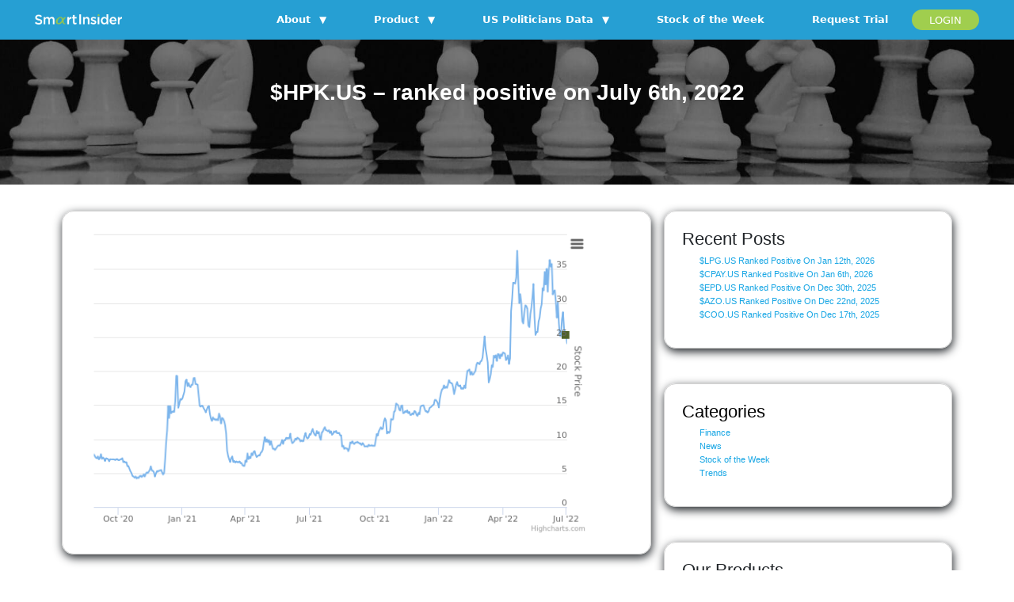

--- FILE ---
content_type: text/html; charset=UTF-8
request_url: https://www.smartinsider.com/stock-of-the-week/hpk-us-ranked-positive-on-july-6th-2022/
body_size: 18010
content:
<!doctype html>
<html lang="en-GB" prefix="og: https://ogp.me/ns#">
<head>
<meta charset="UTF-8">
<meta name="viewport" content="width=device-width, initial-scale=1, minimum-scale=1, maximum-scale=1">


<script async src="https://cdn.ampproject.org/v0.js"></script>
<script async custom-element="amp-accordion" src="https://cdn.ampproject.org/v0/amp-accordion-0.1.js"></script>
<script async custom-element="amp-sidebar" src="https://cdn.ampproject.org/v0/amp-sidebar-0.1.js"></script>
<script async custom-element="amp-accordion" src="https://cdn.ampproject.org/v0/amp-accordion-0.1.js"></script>
<script async custom-element="amp-bind" src="https://cdn.ampproject.org/v0/amp-bind-0.1.js"></script>
<!-- Google tag (gtag.js) -->
<script async src="https://www.googletagmanager.com/gtag/js?id=G-KNSBN2VLTB"></script>
<script>
window.dataLayer = window.dataLayer || [];
function gtag(){dataLayer.push(arguments);}
gtag('js', new Date());
gtag('config', 'G-KNSBN2VLTB');
</script>
<script type="text/javascript">
/* <![CDATA[ */
(()=>{var e={};e.g=function(){if("object"==typeof globalThis)return globalThis;try{return this||new Function("return this")()}catch(e){if("object"==typeof window)return window}}(),function({ampUrl:n,isCustomizePreview:t,isAmpDevMode:r,noampQueryVarName:o,noampQueryVarValue:s,disabledStorageKey:i,mobileUserAgents:a,regexRegex:c}){if("undefined"==typeof sessionStorage)return;const d=new RegExp(c);if(!a.some((e=>{const n=e.match(d);return!(!n||!new RegExp(n[1],n[2]).test(navigator.userAgent))||navigator.userAgent.includes(e)})))return;e.g.addEventListener("DOMContentLoaded",(()=>{const e=document.getElementById("amp-mobile-version-switcher");if(!e)return;e.hidden=!1;const n=e.querySelector("a[href]");n&&n.addEventListener("click",(()=>{sessionStorage.removeItem(i)}))}));const g=r&&["paired-browsing-non-amp","paired-browsing-amp"].includes(window.name);if(sessionStorage.getItem(i)||t||g)return;const u=new URL(location.href),m=new URL(n);m.hash=u.hash,u.searchParams.has(o)&&s===u.searchParams.get(o)?sessionStorage.setItem(i,"1"):m.href!==u.href&&(window.stop(),location.replace(m.href))}({"ampUrl":"https:\/\/www.smartinsider.com\/stock-of-the-week\/hpk-us-ranked-positive-on-july-6th-2022\/?amp=1","noampQueryVarName":"noamp","noampQueryVarValue":"mobile","disabledStorageKey":"amp_mobile_redirect_disabled","mobileUserAgents":["Mobile","Android","Silk\/","Kindle","BlackBerry","Opera Mini","Opera Mobi"],"regexRegex":"^\\\/((?:.|\\n)+)\\\/([i]*)$","isCustomizePreview":false,"isAmpDevMode":false})})();
/* ]]> */
</script>

<!-- Search Engine Optimization by Rank Math - https://rankmath.com/ -->
<title>$HPK.US - Ranked Positive On July 6th, 2022 | Smart Insider</title>
<meta name="description" content="Highpeak Energy Inc – (HPK, +1, July 6th)"/>
<meta name="robots" content="follow, index, max-snippet:-1, max-video-preview:-1, max-image-preview:large"/>
<link rel="canonical" href="https://www.smartinsider.com/stock-of-the-week/hpk-us-ranked-positive-on-july-6th-2022/" />
<meta property="og:locale" content="en_GB" />
<meta property="og:type" content="article" />
<meta property="og:title" content="$HPK.US - Ranked Positive On July 6th, 2022 | Smart Insider" />
<meta property="og:description" content="Highpeak Energy Inc – (HPK, +1, July 6th)" />
<meta property="og:url" content="https://www.smartinsider.com/stock-of-the-week/hpk-us-ranked-positive-on-july-6th-2022/" />
<meta property="og:site_name" content="Smart Insider" />
<meta property="article:tag" content="#directorsactivity" />
<meta property="article:tag" content="#insideractivity" />
<meta property="article:tag" content="#insidertrading" />
<meta property="article:tag" content="#smartinsider" />
<meta property="article:tag" content="#smartinsiderstockrankings" />
<meta property="article:tag" content="stockoftheweek" />
<meta property="article:section" content="Stock of the Week" />
<meta property="og:image" content="https://www.smartinsider.com/wp-content/uploads/2022/07/hpk-us.png" />
<meta property="og:image:secure_url" content="https://www.smartinsider.com/wp-content/uploads/2022/07/hpk-us.png" />
<meta property="og:image:width" content="660" />
<meta property="og:image:height" content="400" />
<meta property="og:image:alt" content="Stock of the week" />
<meta property="og:image:type" content="image/png" />
<meta property="article:published_time" content="2022-07-12T12:43:18+00:00" />
<meta name="twitter:card" content="summary_large_image" />
<meta name="twitter:title" content="$HPK.US - Ranked Positive On July 6th, 2022 | Smart Insider" />
<meta name="twitter:description" content="Highpeak Energy Inc – (HPK, +1, July 6th)" />
<meta name="twitter:image" content="https://www.smartinsider.com/wp-content/uploads/2022/07/hpk-us.png" />
<script type="application/ld+json" class="rank-math-schema">{"@context":"https://schema.org","@graph":[{"@type":"Place","@id":"https://www.smartinsider.com/#place","address":{"@type":"PostalAddress","streetAddress":"63 St Mary Axe","addressRegion":"London","postalCode":"EC3A 8AA","addressCountry":"United Kingdom"}},{"@type":"Organization","@id":"https://www.smartinsider.com/#organization","name":"Michael Tindale","url":"https://www.smartinsider.com","email":"sales_admin@smartinsider.com","address":{"@type":"PostalAddress","streetAddress":"63 St Mary Axe","addressRegion":"London","postalCode":"EC3A 8AA","addressCountry":"United Kingdom"},"logo":{"@type":"ImageObject","@id":"https://www.smartinsider.com/#logo","url":"https://www.smartinsider.com/wp-content/uploads/2019/03/logo.png","contentUrl":"https://www.smartinsider.com/wp-content/uploads/2019/03/logo.png","caption":"Smart Insider","inLanguage":"en-GB"},"location":{"@id":"https://www.smartinsider.com/#place"}},{"@type":"WebSite","@id":"https://www.smartinsider.com/#website","url":"https://www.smartinsider.com","name":"Smart Insider","alternateName":"Smart Insider","publisher":{"@id":"https://www.smartinsider.com/#organization"},"inLanguage":"en-GB"},{"@type":"ImageObject","@id":"https://www.smartinsider.com/wp-content/uploads/2022/07/hpk-us.png","url":"https://www.smartinsider.com/wp-content/uploads/2022/07/hpk-us.png","width":"660","height":"400","inLanguage":"en-GB"},{"@type":"WebPage","@id":"https://www.smartinsider.com/stock-of-the-week/hpk-us-ranked-positive-on-july-6th-2022/#webpage","url":"https://www.smartinsider.com/stock-of-the-week/hpk-us-ranked-positive-on-july-6th-2022/","name":"$HPK.US - Ranked Positive On July 6th, 2022 | Smart Insider","datePublished":"2022-07-12T12:43:18+00:00","dateModified":"2022-07-12T12:43:18+00:00","isPartOf":{"@id":"https://www.smartinsider.com/#website"},"primaryImageOfPage":{"@id":"https://www.smartinsider.com/wp-content/uploads/2022/07/hpk-us.png"},"inLanguage":"en-GB"},{"@type":"Person","@id":"https://www.smartinsider.com/author/admin/","name":"admin","url":"https://www.smartinsider.com/author/admin/","image":{"@type":"ImageObject","@id":"https://secure.gravatar.com/avatar/a7bc1bfd209bae401a78dad3f1704248e4085916853c18b5a9de6472082661d3?s=96&amp;d=mm&amp;r=g","url":"https://secure.gravatar.com/avatar/a7bc1bfd209bae401a78dad3f1704248e4085916853c18b5a9de6472082661d3?s=96&amp;d=mm&amp;r=g","caption":"admin","inLanguage":"en-GB"},"sameAs":["https://wp_setup.smartinsider.com"],"worksFor":{"@id":"https://www.smartinsider.com/#organization"}},{"@type":"BlogPosting","headline":"$HPK.US - Ranked Positive On July 6th, 2022 | Smart Insider","keywords":"Stock of the week","datePublished":"2022-07-12T12:43:18+00:00","dateModified":"2022-07-12T12:43:18+00:00","articleSection":"Stock of the Week","author":{"@id":"https://www.smartinsider.com/author/admin/","name":"admin"},"publisher":{"@id":"https://www.smartinsider.com/#organization"},"description":"Highpeak Energy Inc \u2013 (HPK, +1, July 6th)","name":"$HPK.US - Ranked Positive On July 6th, 2022 | Smart Insider","@id":"https://www.smartinsider.com/stock-of-the-week/hpk-us-ranked-positive-on-july-6th-2022/#richSnippet","isPartOf":{"@id":"https://www.smartinsider.com/stock-of-the-week/hpk-us-ranked-positive-on-july-6th-2022/#webpage"},"image":{"@id":"https://www.smartinsider.com/wp-content/uploads/2022/07/hpk-us.png"},"inLanguage":"en-GB","mainEntityOfPage":{"@id":"https://www.smartinsider.com/stock-of-the-week/hpk-us-ranked-positive-on-july-6th-2022/#webpage"}}]}</script>
<!-- /Rank Math WordPress SEO plugin -->

<link rel='dns-prefetch' href='//unpkg.com' />
<link rel='dns-prefetch' href='//stats.wp.com' />
<link rel="alternate" type="application/rss+xml" title="Smart Insider &raquo; Feed" href="https://www.smartinsider.com/feed/" />
<link rel="alternate" type="application/rss+xml" title="Smart Insider &raquo; Comments Feed" href="https://www.smartinsider.com/comments/feed/" />
<link rel="alternate" title="oEmbed (JSON)" type="application/json+oembed" href="https://www.smartinsider.com/wp-json/oembed/1.0/embed?url=https%3A%2F%2Fwww.smartinsider.com%2Fstock-of-the-week%2Fhpk-us-ranked-positive-on-july-6th-2022%2F" />
<link rel="alternate" title="oEmbed (XML)" type="text/xml+oembed" href="https://www.smartinsider.com/wp-json/oembed/1.0/embed?url=https%3A%2F%2Fwww.smartinsider.com%2Fstock-of-the-week%2Fhpk-us-ranked-positive-on-july-6th-2022%2F&#038;format=xml" />
<style id='wp-img-auto-sizes-contain-inline-css' type='text/css'>
img:is([sizes=auto i],[sizes^="auto," i]){contain-intrinsic-size:3000px 1500px}
/*# sourceURL=wp-img-auto-sizes-contain-inline-css */
</style>
<style id='wp-emoji-styles-inline-css' type='text/css'>

	img.wp-smiley, img.emoji {
		display: inline !important;
		border: none !important;
		box-shadow: none !important;
		height: 1em !important;
		width: 1em !important;
		margin: 0 0.07em !important;
		vertical-align: -0.1em !important;
		background: none !important;
		padding: 0 !important;
	}
/*# sourceURL=wp-emoji-styles-inline-css */
</style>
<style id='wp-block-library-inline-css' type='text/css'>
:root{--wp-block-synced-color:#7a00df;--wp-block-synced-color--rgb:122,0,223;--wp-bound-block-color:var(--wp-block-synced-color);--wp-editor-canvas-background:#ddd;--wp-admin-theme-color:#007cba;--wp-admin-theme-color--rgb:0,124,186;--wp-admin-theme-color-darker-10:#006ba1;--wp-admin-theme-color-darker-10--rgb:0,107,160.5;--wp-admin-theme-color-darker-20:#005a87;--wp-admin-theme-color-darker-20--rgb:0,90,135;--wp-admin-border-width-focus:2px}@media (min-resolution:192dpi){:root{--wp-admin-border-width-focus:1.5px}}.wp-element-button{cursor:pointer}:root .has-very-light-gray-background-color{background-color:#eee}:root .has-very-dark-gray-background-color{background-color:#313131}:root .has-very-light-gray-color{color:#eee}:root .has-very-dark-gray-color{color:#313131}:root .has-vivid-green-cyan-to-vivid-cyan-blue-gradient-background{background:linear-gradient(135deg,#00d084,#0693e3)}:root .has-purple-crush-gradient-background{background:linear-gradient(135deg,#34e2e4,#4721fb 50%,#ab1dfe)}:root .has-hazy-dawn-gradient-background{background:linear-gradient(135deg,#faaca8,#dad0ec)}:root .has-subdued-olive-gradient-background{background:linear-gradient(135deg,#fafae1,#67a671)}:root .has-atomic-cream-gradient-background{background:linear-gradient(135deg,#fdd79a,#004a59)}:root .has-nightshade-gradient-background{background:linear-gradient(135deg,#330968,#31cdcf)}:root .has-midnight-gradient-background{background:linear-gradient(135deg,#020381,#2874fc)}:root{--wp--preset--font-size--normal:16px;--wp--preset--font-size--huge:42px}.has-regular-font-size{font-size:1em}.has-larger-font-size{font-size:2.625em}.has-normal-font-size{font-size:var(--wp--preset--font-size--normal)}.has-huge-font-size{font-size:var(--wp--preset--font-size--huge)}.has-text-align-center{text-align:center}.has-text-align-left{text-align:left}.has-text-align-right{text-align:right}.has-fit-text{white-space:nowrap!important}#end-resizable-editor-section{display:none}.aligncenter{clear:both}.items-justified-left{justify-content:flex-start}.items-justified-center{justify-content:center}.items-justified-right{justify-content:flex-end}.items-justified-space-between{justify-content:space-between}.screen-reader-text{border:0;clip-path:inset(50%);height:1px;margin:-1px;overflow:hidden;padding:0;position:absolute;width:1px;word-wrap:normal!important}.screen-reader-text:focus{background-color:#ddd;clip-path:none;color:#444;display:block;font-size:1em;height:auto;left:5px;line-height:normal;padding:15px 23px 14px;text-decoration:none;top:5px;width:auto;z-index:100000}html :where(.has-border-color){border-style:solid}html :where([style*=border-top-color]){border-top-style:solid}html :where([style*=border-right-color]){border-right-style:solid}html :where([style*=border-bottom-color]){border-bottom-style:solid}html :where([style*=border-left-color]){border-left-style:solid}html :where([style*=border-width]){border-style:solid}html :where([style*=border-top-width]){border-top-style:solid}html :where([style*=border-right-width]){border-right-style:solid}html :where([style*=border-bottom-width]){border-bottom-style:solid}html :where([style*=border-left-width]){border-left-style:solid}html :where(img[class*=wp-image-]){height:auto;max-width:100%}:where(figure){margin:0 0 1em}html :where(.is-position-sticky){--wp-admin--admin-bar--position-offset:var(--wp-admin--admin-bar--height,0px)}@media screen and (max-width:600px){html :where(.is-position-sticky){--wp-admin--admin-bar--position-offset:0px}}

/*# sourceURL=wp-block-library-inline-css */
</style><style id='wp-block-categories-inline-css' type='text/css'>
.wp-block-categories{box-sizing:border-box}.wp-block-categories.alignleft{margin-right:2em}.wp-block-categories.alignright{margin-left:2em}.wp-block-categories.wp-block-categories-dropdown.aligncenter{text-align:center}.wp-block-categories .wp-block-categories__label{display:block;width:100%}
/*# sourceURL=https://www.smartinsider.com/wp-includes/blocks/categories/style.min.css */
</style>
<style id='wp-block-heading-inline-css' type='text/css'>
h1:where(.wp-block-heading).has-background,h2:where(.wp-block-heading).has-background,h3:where(.wp-block-heading).has-background,h4:where(.wp-block-heading).has-background,h5:where(.wp-block-heading).has-background,h6:where(.wp-block-heading).has-background{padding:1.25em 2.375em}h1.has-text-align-left[style*=writing-mode]:where([style*=vertical-lr]),h1.has-text-align-right[style*=writing-mode]:where([style*=vertical-rl]),h2.has-text-align-left[style*=writing-mode]:where([style*=vertical-lr]),h2.has-text-align-right[style*=writing-mode]:where([style*=vertical-rl]),h3.has-text-align-left[style*=writing-mode]:where([style*=vertical-lr]),h3.has-text-align-right[style*=writing-mode]:where([style*=vertical-rl]),h4.has-text-align-left[style*=writing-mode]:where([style*=vertical-lr]),h4.has-text-align-right[style*=writing-mode]:where([style*=vertical-rl]),h5.has-text-align-left[style*=writing-mode]:where([style*=vertical-lr]),h5.has-text-align-right[style*=writing-mode]:where([style*=vertical-rl]),h6.has-text-align-left[style*=writing-mode]:where([style*=vertical-lr]),h6.has-text-align-right[style*=writing-mode]:where([style*=vertical-rl]){rotate:180deg}
/*# sourceURL=https://www.smartinsider.com/wp-includes/blocks/heading/style.min.css */
</style>
<style id='wp-block-latest-posts-inline-css' type='text/css'>
.wp-block-latest-posts{box-sizing:border-box}.wp-block-latest-posts.alignleft{margin-right:2em}.wp-block-latest-posts.alignright{margin-left:2em}.wp-block-latest-posts.wp-block-latest-posts__list{list-style:none}.wp-block-latest-posts.wp-block-latest-posts__list li{clear:both;overflow-wrap:break-word}.wp-block-latest-posts.is-grid{display:flex;flex-wrap:wrap}.wp-block-latest-posts.is-grid li{margin:0 1.25em 1.25em 0;width:100%}@media (min-width:600px){.wp-block-latest-posts.columns-2 li{width:calc(50% - .625em)}.wp-block-latest-posts.columns-2 li:nth-child(2n){margin-right:0}.wp-block-latest-posts.columns-3 li{width:calc(33.33333% - .83333em)}.wp-block-latest-posts.columns-3 li:nth-child(3n){margin-right:0}.wp-block-latest-posts.columns-4 li{width:calc(25% - .9375em)}.wp-block-latest-posts.columns-4 li:nth-child(4n){margin-right:0}.wp-block-latest-posts.columns-5 li{width:calc(20% - 1em)}.wp-block-latest-posts.columns-5 li:nth-child(5n){margin-right:0}.wp-block-latest-posts.columns-6 li{width:calc(16.66667% - 1.04167em)}.wp-block-latest-posts.columns-6 li:nth-child(6n){margin-right:0}}:root :where(.wp-block-latest-posts.is-grid){padding:0}:root :where(.wp-block-latest-posts.wp-block-latest-posts__list){padding-left:0}.wp-block-latest-posts__post-author,.wp-block-latest-posts__post-date{display:block;font-size:.8125em}.wp-block-latest-posts__post-excerpt,.wp-block-latest-posts__post-full-content{margin-bottom:1em;margin-top:.5em}.wp-block-latest-posts__featured-image a{display:inline-block}.wp-block-latest-posts__featured-image img{height:auto;max-width:100%;width:auto}.wp-block-latest-posts__featured-image.alignleft{float:left;margin-right:1em}.wp-block-latest-posts__featured-image.alignright{float:right;margin-left:1em}.wp-block-latest-posts__featured-image.aligncenter{margin-bottom:1em;text-align:center}
/*# sourceURL=https://www.smartinsider.com/wp-includes/blocks/latest-posts/style.min.css */
</style>
<style id='wp-block-list-inline-css' type='text/css'>
ol,ul{box-sizing:border-box}:root :where(.wp-block-list.has-background){padding:1.25em 2.375em}
/*# sourceURL=https://www.smartinsider.com/wp-includes/blocks/list/style.min.css */
</style>
<style id='wp-block-search-inline-css' type='text/css'>
.wp-block-search__button{margin-left:10px;word-break:normal}.wp-block-search__button.has-icon{line-height:0}.wp-block-search__button svg{height:1.25em;min-height:24px;min-width:24px;width:1.25em;fill:currentColor;vertical-align:text-bottom}:where(.wp-block-search__button){border:1px solid #ccc;padding:6px 10px}.wp-block-search__inside-wrapper{display:flex;flex:auto;flex-wrap:nowrap;max-width:100%}.wp-block-search__label{width:100%}.wp-block-search.wp-block-search__button-only .wp-block-search__button{box-sizing:border-box;display:flex;flex-shrink:0;justify-content:center;margin-left:0;max-width:100%}.wp-block-search.wp-block-search__button-only .wp-block-search__inside-wrapper{min-width:0!important;transition-property:width}.wp-block-search.wp-block-search__button-only .wp-block-search__input{flex-basis:100%;transition-duration:.3s}.wp-block-search.wp-block-search__button-only.wp-block-search__searchfield-hidden,.wp-block-search.wp-block-search__button-only.wp-block-search__searchfield-hidden .wp-block-search__inside-wrapper{overflow:hidden}.wp-block-search.wp-block-search__button-only.wp-block-search__searchfield-hidden .wp-block-search__input{border-left-width:0!important;border-right-width:0!important;flex-basis:0;flex-grow:0;margin:0;min-width:0!important;padding-left:0!important;padding-right:0!important;width:0!important}:where(.wp-block-search__input){appearance:none;border:1px solid #949494;flex-grow:1;font-family:inherit;font-size:inherit;font-style:inherit;font-weight:inherit;letter-spacing:inherit;line-height:inherit;margin-left:0;margin-right:0;min-width:3rem;padding:8px;text-decoration:unset!important;text-transform:inherit}:where(.wp-block-search__button-inside .wp-block-search__inside-wrapper){background-color:#fff;border:1px solid #949494;box-sizing:border-box;padding:4px}:where(.wp-block-search__button-inside .wp-block-search__inside-wrapper) .wp-block-search__input{border:none;border-radius:0;padding:0 4px}:where(.wp-block-search__button-inside .wp-block-search__inside-wrapper) .wp-block-search__input:focus{outline:none}:where(.wp-block-search__button-inside .wp-block-search__inside-wrapper) :where(.wp-block-search__button){padding:4px 8px}.wp-block-search.aligncenter .wp-block-search__inside-wrapper{margin:auto}.wp-block[data-align=right] .wp-block-search.wp-block-search__button-only .wp-block-search__inside-wrapper{float:right}
/*# sourceURL=https://www.smartinsider.com/wp-includes/blocks/search/style.min.css */
</style>
<style id='wp-block-group-inline-css' type='text/css'>
.wp-block-group{box-sizing:border-box}:where(.wp-block-group.wp-block-group-is-layout-constrained){position:relative}
/*# sourceURL=https://www.smartinsider.com/wp-includes/blocks/group/style.min.css */
</style>
<style id='global-styles-inline-css' type='text/css'>
:root{--wp--preset--aspect-ratio--square: 1;--wp--preset--aspect-ratio--4-3: 4/3;--wp--preset--aspect-ratio--3-4: 3/4;--wp--preset--aspect-ratio--3-2: 3/2;--wp--preset--aspect-ratio--2-3: 2/3;--wp--preset--aspect-ratio--16-9: 16/9;--wp--preset--aspect-ratio--9-16: 9/16;--wp--preset--color--black: #000000;--wp--preset--color--cyan-bluish-gray: #abb8c3;--wp--preset--color--white: #ffffff;--wp--preset--color--pale-pink: #f78da7;--wp--preset--color--vivid-red: #cf2e2e;--wp--preset--color--luminous-vivid-orange: #ff6900;--wp--preset--color--luminous-vivid-amber: #fcb900;--wp--preset--color--light-green-cyan: #7bdcb5;--wp--preset--color--vivid-green-cyan: #00d084;--wp--preset--color--pale-cyan-blue: #8ed1fc;--wp--preset--color--vivid-cyan-blue: #0693e3;--wp--preset--color--vivid-purple: #9b51e0;--wp--preset--gradient--vivid-cyan-blue-to-vivid-purple: linear-gradient(135deg,rgb(6,147,227) 0%,rgb(155,81,224) 100%);--wp--preset--gradient--light-green-cyan-to-vivid-green-cyan: linear-gradient(135deg,rgb(122,220,180) 0%,rgb(0,208,130) 100%);--wp--preset--gradient--luminous-vivid-amber-to-luminous-vivid-orange: linear-gradient(135deg,rgb(252,185,0) 0%,rgb(255,105,0) 100%);--wp--preset--gradient--luminous-vivid-orange-to-vivid-red: linear-gradient(135deg,rgb(255,105,0) 0%,rgb(207,46,46) 100%);--wp--preset--gradient--very-light-gray-to-cyan-bluish-gray: linear-gradient(135deg,rgb(238,238,238) 0%,rgb(169,184,195) 100%);--wp--preset--gradient--cool-to-warm-spectrum: linear-gradient(135deg,rgb(74,234,220) 0%,rgb(151,120,209) 20%,rgb(207,42,186) 40%,rgb(238,44,130) 60%,rgb(251,105,98) 80%,rgb(254,248,76) 100%);--wp--preset--gradient--blush-light-purple: linear-gradient(135deg,rgb(255,206,236) 0%,rgb(152,150,240) 100%);--wp--preset--gradient--blush-bordeaux: linear-gradient(135deg,rgb(254,205,165) 0%,rgb(254,45,45) 50%,rgb(107,0,62) 100%);--wp--preset--gradient--luminous-dusk: linear-gradient(135deg,rgb(255,203,112) 0%,rgb(199,81,192) 50%,rgb(65,88,208) 100%);--wp--preset--gradient--pale-ocean: linear-gradient(135deg,rgb(255,245,203) 0%,rgb(182,227,212) 50%,rgb(51,167,181) 100%);--wp--preset--gradient--electric-grass: linear-gradient(135deg,rgb(202,248,128) 0%,rgb(113,206,126) 100%);--wp--preset--gradient--midnight: linear-gradient(135deg,rgb(2,3,129) 0%,rgb(40,116,252) 100%);--wp--preset--font-size--small: 13px;--wp--preset--font-size--medium: 20px;--wp--preset--font-size--large: 36px;--wp--preset--font-size--x-large: 42px;--wp--preset--spacing--20: 0.44rem;--wp--preset--spacing--30: 0.67rem;--wp--preset--spacing--40: 1rem;--wp--preset--spacing--50: 1.5rem;--wp--preset--spacing--60: 2.25rem;--wp--preset--spacing--70: 3.38rem;--wp--preset--spacing--80: 5.06rem;--wp--preset--shadow--natural: 6px 6px 9px rgba(0, 0, 0, 0.2);--wp--preset--shadow--deep: 12px 12px 50px rgba(0, 0, 0, 0.4);--wp--preset--shadow--sharp: 6px 6px 0px rgba(0, 0, 0, 0.2);--wp--preset--shadow--outlined: 6px 6px 0px -3px rgb(255, 255, 255), 6px 6px rgb(0, 0, 0);--wp--preset--shadow--crisp: 6px 6px 0px rgb(0, 0, 0);}:where(.is-layout-flex){gap: 0.5em;}:where(.is-layout-grid){gap: 0.5em;}body .is-layout-flex{display: flex;}.is-layout-flex{flex-wrap: wrap;align-items: center;}.is-layout-flex > :is(*, div){margin: 0;}body .is-layout-grid{display: grid;}.is-layout-grid > :is(*, div){margin: 0;}:where(.wp-block-columns.is-layout-flex){gap: 2em;}:where(.wp-block-columns.is-layout-grid){gap: 2em;}:where(.wp-block-post-template.is-layout-flex){gap: 1.25em;}:where(.wp-block-post-template.is-layout-grid){gap: 1.25em;}.has-black-color{color: var(--wp--preset--color--black) !important;}.has-cyan-bluish-gray-color{color: var(--wp--preset--color--cyan-bluish-gray) !important;}.has-white-color{color: var(--wp--preset--color--white) !important;}.has-pale-pink-color{color: var(--wp--preset--color--pale-pink) !important;}.has-vivid-red-color{color: var(--wp--preset--color--vivid-red) !important;}.has-luminous-vivid-orange-color{color: var(--wp--preset--color--luminous-vivid-orange) !important;}.has-luminous-vivid-amber-color{color: var(--wp--preset--color--luminous-vivid-amber) !important;}.has-light-green-cyan-color{color: var(--wp--preset--color--light-green-cyan) !important;}.has-vivid-green-cyan-color{color: var(--wp--preset--color--vivid-green-cyan) !important;}.has-pale-cyan-blue-color{color: var(--wp--preset--color--pale-cyan-blue) !important;}.has-vivid-cyan-blue-color{color: var(--wp--preset--color--vivid-cyan-blue) !important;}.has-vivid-purple-color{color: var(--wp--preset--color--vivid-purple) !important;}.has-black-background-color{background-color: var(--wp--preset--color--black) !important;}.has-cyan-bluish-gray-background-color{background-color: var(--wp--preset--color--cyan-bluish-gray) !important;}.has-white-background-color{background-color: var(--wp--preset--color--white) !important;}.has-pale-pink-background-color{background-color: var(--wp--preset--color--pale-pink) !important;}.has-vivid-red-background-color{background-color: var(--wp--preset--color--vivid-red) !important;}.has-luminous-vivid-orange-background-color{background-color: var(--wp--preset--color--luminous-vivid-orange) !important;}.has-luminous-vivid-amber-background-color{background-color: var(--wp--preset--color--luminous-vivid-amber) !important;}.has-light-green-cyan-background-color{background-color: var(--wp--preset--color--light-green-cyan) !important;}.has-vivid-green-cyan-background-color{background-color: var(--wp--preset--color--vivid-green-cyan) !important;}.has-pale-cyan-blue-background-color{background-color: var(--wp--preset--color--pale-cyan-blue) !important;}.has-vivid-cyan-blue-background-color{background-color: var(--wp--preset--color--vivid-cyan-blue) !important;}.has-vivid-purple-background-color{background-color: var(--wp--preset--color--vivid-purple) !important;}.has-black-border-color{border-color: var(--wp--preset--color--black) !important;}.has-cyan-bluish-gray-border-color{border-color: var(--wp--preset--color--cyan-bluish-gray) !important;}.has-white-border-color{border-color: var(--wp--preset--color--white) !important;}.has-pale-pink-border-color{border-color: var(--wp--preset--color--pale-pink) !important;}.has-vivid-red-border-color{border-color: var(--wp--preset--color--vivid-red) !important;}.has-luminous-vivid-orange-border-color{border-color: var(--wp--preset--color--luminous-vivid-orange) !important;}.has-luminous-vivid-amber-border-color{border-color: var(--wp--preset--color--luminous-vivid-amber) !important;}.has-light-green-cyan-border-color{border-color: var(--wp--preset--color--light-green-cyan) !important;}.has-vivid-green-cyan-border-color{border-color: var(--wp--preset--color--vivid-green-cyan) !important;}.has-pale-cyan-blue-border-color{border-color: var(--wp--preset--color--pale-cyan-blue) !important;}.has-vivid-cyan-blue-border-color{border-color: var(--wp--preset--color--vivid-cyan-blue) !important;}.has-vivid-purple-border-color{border-color: var(--wp--preset--color--vivid-purple) !important;}.has-vivid-cyan-blue-to-vivid-purple-gradient-background{background: var(--wp--preset--gradient--vivid-cyan-blue-to-vivid-purple) !important;}.has-light-green-cyan-to-vivid-green-cyan-gradient-background{background: var(--wp--preset--gradient--light-green-cyan-to-vivid-green-cyan) !important;}.has-luminous-vivid-amber-to-luminous-vivid-orange-gradient-background{background: var(--wp--preset--gradient--luminous-vivid-amber-to-luminous-vivid-orange) !important;}.has-luminous-vivid-orange-to-vivid-red-gradient-background{background: var(--wp--preset--gradient--luminous-vivid-orange-to-vivid-red) !important;}.has-very-light-gray-to-cyan-bluish-gray-gradient-background{background: var(--wp--preset--gradient--very-light-gray-to-cyan-bluish-gray) !important;}.has-cool-to-warm-spectrum-gradient-background{background: var(--wp--preset--gradient--cool-to-warm-spectrum) !important;}.has-blush-light-purple-gradient-background{background: var(--wp--preset--gradient--blush-light-purple) !important;}.has-blush-bordeaux-gradient-background{background: var(--wp--preset--gradient--blush-bordeaux) !important;}.has-luminous-dusk-gradient-background{background: var(--wp--preset--gradient--luminous-dusk) !important;}.has-pale-ocean-gradient-background{background: var(--wp--preset--gradient--pale-ocean) !important;}.has-electric-grass-gradient-background{background: var(--wp--preset--gradient--electric-grass) !important;}.has-midnight-gradient-background{background: var(--wp--preset--gradient--midnight) !important;}.has-small-font-size{font-size: var(--wp--preset--font-size--small) !important;}.has-medium-font-size{font-size: var(--wp--preset--font-size--medium) !important;}.has-large-font-size{font-size: var(--wp--preset--font-size--large) !important;}.has-x-large-font-size{font-size: var(--wp--preset--font-size--x-large) !important;}
/*# sourceURL=global-styles-inline-css */
</style>
<style id='core-block-supports-inline-css' type='text/css'>
.wp-elements-6d14a8d685905e58a64b9551eeb53b90 a:where(:not(.wp-element-button)){color:var(--wp--preset--color--black);}.wp-elements-ec3fee5d696187d9a64d36b569a13c0e a:where(:not(.wp-element-button)){color:var(--wp--preset--color--white);}.wp-container-core-group-is-layout-8cf370e7{flex-direction:column;align-items:flex-start;}
/*# sourceURL=core-block-supports-inline-css */
</style>

<style id='classic-theme-styles-inline-css' type='text/css'>
/*! This file is auto-generated */
.wp-block-button__link{color:#fff;background-color:#32373c;border-radius:9999px;box-shadow:none;text-decoration:none;padding:calc(.667em + 2px) calc(1.333em + 2px);font-size:1.125em}.wp-block-file__button{background:#32373c;color:#fff;text-decoration:none}
/*# sourceURL=/wp-includes/css/classic-themes.min.css */
</style>
<link rel='stylesheet' id='bootstrap-css' href='https://www.smartinsider.com/wp-content/themes/beeta/resources/plugin/css/bootstrap.min.css?ver=4.3.1' type='text/css' media='all' />
<link rel='stylesheet' id='swiperjs-css' href='https://www.smartinsider.com/wp-content/themes/beeta/resources/plugin/css/swiper.min.css?ver=4.5.0' type='text/css' media='all' />
<link rel='stylesheet' id='locomotive-scroll-css' href='https://www.smartinsider.com/wp-content/themes/beeta/resources/plugin/css/locomotive-scroll.css?ver=4.5.0' type='text/css' media='all' />
<link rel='stylesheet' id='slick-css-css' href='https://www.smartinsider.com/wp-content/themes/beeta/resources/plugin/css/slick.css?ver=6.9' type='text/css' media='all' />
<link rel='stylesheet' id='beeta-style-css' href='https://www.smartinsider.com/wp-content/themes/beeta/resources/custom/css/style.css?ver=6.9' type='text/css' media='all' />
<link rel='stylesheet' id='aos-css-css' href='https://unpkg.com/aos@2.3.1/dist/aos.css?ver=2.3.1' type='text/css' media='all' />
<script type="text/javascript" src="https://www.smartinsider.com/wp-includes/js/jquery/jquery.min.js?ver=3.7.1" id="jquery-core-js"></script>
<script type="text/javascript" src="https://www.smartinsider.com/wp-includes/js/jquery/jquery-migrate.min.js?ver=3.4.1" id="jquery-migrate-js"></script>
<link rel="https://api.w.org/" href="https://www.smartinsider.com/wp-json/" /><link rel="alternate" title="JSON" type="application/json" href="https://www.smartinsider.com/wp-json/wp/v2/posts/4832" /><link rel="EditURI" type="application/rsd+xml" title="RSD" href="https://www.smartinsider.com/xmlrpc.php?rsd" />
<meta name="generator" content="WordPress 6.9" />
<link rel='shortlink' href='https://www.smartinsider.com/?p=4832' />
<link rel="alternate" type="text/html" media="only screen and (max-width: 640px)" href="https://www.smartinsider.com/stock-of-the-week/hpk-us-ranked-positive-on-july-6th-2022/?amp=1">	<style>img#wpstats{display:none}</style>
		<link rel="amphtml" href="https://www.smartinsider.com/stock-of-the-week/hpk-us-ranked-positive-on-july-6th-2022/?amp=1"><style>#amp-mobile-version-switcher{left:0;position:absolute;width:100%;z-index:100}#amp-mobile-version-switcher>a{background-color:#444;border:0;color:#eaeaea;display:block;font-family:-apple-system,BlinkMacSystemFont,Segoe UI,Roboto,Oxygen-Sans,Ubuntu,Cantarell,Helvetica Neue,sans-serif;font-size:16px;font-weight:600;padding:15px 0;text-align:center;-webkit-text-decoration:none;text-decoration:none}#amp-mobile-version-switcher>a:active,#amp-mobile-version-switcher>a:focus,#amp-mobile-version-switcher>a:hover{-webkit-text-decoration:underline;text-decoration:underline}</style><link rel="icon" href="https://www.smartinsider.com/wp-content/uploads/2025/09/cropped-SI-icon-transparent-png-e1552570109998-32x32.png" sizes="32x32" />
<link rel="icon" href="https://www.smartinsider.com/wp-content/uploads/2025/09/cropped-SI-icon-transparent-png-e1552570109998-192x192.png" sizes="192x192" />
<link rel="apple-touch-icon" href="https://www.smartinsider.com/wp-content/uploads/2025/09/cropped-SI-icon-transparent-png-e1552570109998-180x180.png" />
<meta name="msapplication-TileImage" content="https://www.smartinsider.com/wp-content/uploads/2025/09/cropped-SI-icon-transparent-png-e1552570109998-270x270.png" />
		<style type="text/css" id="wp-custom-css">
			@media screen and (max-width: 500px) {
    .header .mobile-menu-wrapper .mobile-menu .wrapper ul li a {
        font-size: 1.5rem;
    }
}

.transaction .insights-section .insight-card img {
    width: 6rem;
    margin: 0 auto;
}


.transaction-quantative .features-section .info-box .icon img {
    transition: 0.3s ease;
    filter: brightness(0) saturate(100%);
    margin: 0 auto 1rem;
}


.signal-service .features-section .info-box .icon img {
    margin: 0 auto 1rem;
}


.director-insight .contact-section .request-button {
    display: flex;
    justify-content: right;
    width: 100%;
    align-items: center;
}


.wealthreport .info-section .info-box 
.info-icon
{
       display: flex;
    justify-content: center;
}









.admin-bar .xpro-theme-builder-frontend{
	display: none !important;
}

.entry-content{
    font-size: 1.2rem !important;
    color: dimgray !important;
	line-height: 2rem;
    letter-spacing: 0.1rem !important;
    font-family: 'DM Sans', Sans-serif !important;
    margin-bottom: 1rem !important;
    border: 1px solid lightgray !important;
    box-shadow: 1px 4px 12px 0 !important;
    border-radius: 15px !important;
}
.entry-content a {
    color: #18A6E4 ;
    text-decoration: none; /* optional */
    transition: color 0.3s ease; /* smooth hover */
}

.entry-content a:hover {
    color: #a0ce4e;
}


.request-trail .office-address .location-address-holder img {
	filter: brightness(0) saturate(100%);
	opacity: 1;
}

.request-trail .office-address .address-wrap h4{
	font-weight: bold;
}

.request-trail .office-address .address-wrap p{
	white-space: pre-line;
}

.request-trail .contact-form-section label {
	text-align: left;
}








.stock-link-holder-wrapper-page-001{
	    font-size: 16px;
	color: #a0ce4e;
}

#comments{
	display: none;
}




.related-posts {
  margin: 50px 0;
  padding: 20px;
  background: #fff;
  border: 1px solid #eee;
  border-radius: 8px;
}

.related-posts h3 {
  font-size: 22px;
  font-weight: 700;
  margin-bottom: 25px;
  text-transform: uppercase;
}

.related-wrapper {
  display: grid;
  grid-template-columns: repeat(auto-fit, minmax(250px, 1fr));
  gap: 20px;
}

.related-item {
  background: #f9f9f9;
  border-radius: 6px;
  padding: 15px;
  text-align: center;
  transition: all 0.3s ease;
}

.related-item:hover {
  background: #eef5ff;
  transform: translateY(-5px);
}

.related-item img {
  width: 100%;
  height: 150px;
  object-fit: cover;
  border-radius: 6px;
  margin-bottom: 10px;
}

.related-item h4 {
  font-size: 16px;
  margin: 10px 0 5px;
}

.related-item p {
  font-size: 14px;
  color: #666;
}








.blog-section-1 .blog-section-1-blog{
	    background-color: transparent !important;
    padding: 0 !important;
}

.blog-section-2 .blog-section-2-blog{
	    background-color: transparent !important;
    padding: 0 !important;
}







/* --------------------------
   Single Blog Page Styling
--------------------------- */

.single-post-thumbnail{
    border: 1px solid lightgray !important;
    padding: 2rem !important;
    box-shadow: 1px 4px 12px 0 !important;
    border-radius: 15px !important;
}



.entry-header .entry-title {
    font-size: 2.5rem !important;
    color: #18a6e4 !important;
    font-family: 'DM Sans', Sans-serif !important;
}
/* only single blog posts get 2px padding */
.single-post .entry-content {
  padding: 2rem;
}


.entry-content {
    border: 1px solid lightgray !important;
    box-shadow: 1px 4px 12px 0 !important;
    border-radius: 15px !important;
}

.entry-content p{
    font-size: 1.2rem !important;
    color: dimgray !important;
    letter-spacing: 0.1rem !important;
    font-family: Tahoma, Geneva, sans-serif !important;
    margin-bottom: 1rem !important;
}


.widget-area .widget_search{
    display: none !important;
}


.widget-area #block-4{
    display: none !important;
}

.widget-area #block-5{
    display: none !important;
}

.widget-area #block-3{
    margin-bottom: 4rem !important;
    border: 1px solid lightgray !important;
    padding: 2rem !important;
    box-shadow: 1px 4px 12px 0 !important;
    border-radius: 15px !important;
}

.widget-area #block-9{
    margin-bottom: 4rem !important;
    border: 1px solid lightgray !important;
    padding: 2rem !important;
    box-shadow: 1px 4px 12px 0 !important;
    border-radius: 15px !important;
}



.widget-area #block-3 .wp-block-latest-posts__post-title{
	    font-size: 1rem !important;
    font-family: 'DM Sans', Sans-serif !important;
    color: #18A6E4!important;
}

.widget-area #block-3 .wp-block-latest-posts__post-title:hover {
    color: #a0ce4e !important;
}

.widget-area #block-6{
    margin-bottom: 4rem !important;
    border: 1px solid lightgray !important;
    padding: 2rem !important;
    box-shadow: 1px 4px 12px 0 !important;
    border-radius: 15px !important;
}


.widget-area #block-6 .cat-item a{
	font-size: 1rem !important;
    font-family: 'DM Sans', Sans-serif !important;
    color: #18A6E4 !important;
}

.widget-area #block-6 .cat-item a:hover {
    color: #a0ce4e !important;
}

.widget-area #block-9 ul li a{
	font-size: 1rem !important;
    font-family: 'DM Sans', Sans-serif !important;
    color: #18A6E4 !important;
}

.widget-area #block-9 ul li a:hover {
    color: #a0ce4e !important;
}







  /* Data Usage Section */
  .data-usage-blog-section {
    padding: 0;

    .heading-with-separator {
      display: flex;
      flex-direction: column;
      justify-content: center;
      align-items: center;
			margin-top: 8rem;
      gap: 2rem;

      h2 {
                font-size: 2rem;
            font-weight: 600;
            font-family: 'Open Sans', sans-serif;
            text-align: center;
            line-height: 1.6em;
            text-transform: uppercase;
            margin: 0;
      }


      p {
        font-size: 1rem;
        color: #4b4f58;
        font-family: "Open Sans";
        line-height: 2rem;
      }
    }

    .info-box {
      background-color: #fff;
      border-radius: 8px;
      padding: 30px;
      margin-bottom: 30px;
      height: 100%;
      transition: all 0.3s ease;

      &:hover {
        transform: translateY(-5px);
        box-shadow: 0 10px 25px rgba(0, 0, 0, 0.15);
      }

      .icon {
        display: flex;
        justify-content: center;
      }

      h3 {
       white-space: pre-line;
            text-align: center;
            font-size: 1.5rem;
            font-weight: 600;
            color: black;
            margin: 1rem 0 0;
            font-family: 'DM Sans';
      }

			.info-heading-separator{
				    border-top-width: 5px;
    border-top-color: #00a7ff;
    border-top-style: solid;
    display: flex
;
    justify-content: center;
    align-items: center;
    margin: 1rem auto 0;
            width: 5rem;
			}
			
			p {
           text-align: center;
            font-size: 1rem;
            color: #4b4f58;
            font-family: 'DM Sans';
            line-height: 1.5rem;
            margin: 1rem 0 0;
      }
			
			 .info-btn {
                  padding: 10px 20px;
            background-color: #a0ce4e;
            border: none;
            border-radius: 30px;
            cursor: pointer;
            font-weight: 600;
            color: white;
            transition: all 0.3s ease;
            font-size: 1rem;
            display: flex;
            justify-content: center;
            align-items: center;
            margin: 4rem auto 0;

        &.active {
          color: $white;
          background-color: #0e4b67;
        }
      }
			
    }
  }




.hero-banner-single {
    background: url('https://wp_setup.smartinsider.com/wp-content/uploads/2025/08/history-back.jpg') no-repeat center center;
    background-size: cover;
    padding: 100px 20px;
    color: #fff;
    text-align: center;
	
}

.hero-banner-single .post-title {
   font-size: 2.5rem;
    font-family: 'DM Sans';
    font-weight: 700;
    margin: 0;
    color: white;
    text-align: center;
}
 
.history .timeline-section .container:before {
  content: "";
  position: absolute;
  top: 60px ;
  left: 50%;
  margin-left: -1px;
  width: 2px;
  height: 100%;
  background: #CCD1D9;
  z-index: 1;
}





@media only screen and (max-width: 1499px) {
	
	.stock-week-section{
		margin-top: 48px;
	}
	
}





@media screen and (max-width: 767px) {
	
		.team .founding-directors-section {
		padding: 5rem 2rem;
	}
	
	.team .cta-section {
		padding: 1.5rem 2rem;
	}
	
	

	.page-id-8 .Home .bg-light .card {
		margin: 2rem 0 !important;
	}
	
	
	.amp-mode-touch .sec-section .about-content h1{
		display: flex !important;
    flex-direction: column !important;
    justify-content: center !important;
    align-items: center !important;
	}
	
		.amp-dark-mode .sec-section .about-content .get-in {
    background-color: #a0ce4e;
    color: #fff;
    padding: 1rem 1.5rem;
    border: none;
    border-radius: 40px;
}
	
	.amp-dark-mode .bg-light .col-lg-3{
		margin-bottom: 2rem !important;
	}
	
	
	
	
	.amp-dark-mode .third-sec .delivery-tabs .nav-tabs li .nav-link{
	    font-size: 1rem;
	}
	
	
	
	.team .founding-directors-section {
		padding: 5rem 2rem;
	}
	
	.team .cta-section {
		padding: 1.5rem 2rem !important;
	}
	
	
}
	@media only screen and (max-width: 768px){
	.partner .partner-card{
			padding: 8px;
		}
		.partners-section .row{	
        	margin-bottom: 2rem !important;
		}

}

/* --------------------------
   Styling Director Insights
--------------------------- */
@media screen and (max-width: 767px) {
	.articles-section .article-card h3 {
    text-align: left !important;
  }
}



/* --------------------------
   Press Center Page
--------------------------- */


@media screen and (max-width: 425) {
   .press .media-section .info-card { 
    	padding: 10px 15px;
    }
	
	.press .articles-section .article-card-row{
		padding: 2rem 2rem 0 !important;
	}
}

/* Gravity Form submit button */
body .gform_wrapper .gform_footer input[type="submit"],
body .gform_wrapper .gform_page_footer input[type="button"] {
  background-color: #a0ce4e !important;
  border: none !important;
  color: #fff !important;
  padding: 12px 24px !important;
  border-radius: 30px !important;
  font-weight: 600 !important;
  transition: 0.3s ease-in-out;
}

body .gform_confirmation_message {
    font-size: 20px; 
}

/* Increase font size for links inside post content */
.entry-content a {
    font-size: 12px; 
}

/* Hide author name */
.entry-meta .author {
    display: none !important;
}

/* Hide categories */
.entry-meta .categories {
    display: none !important;
}

.post-navigation {
    margin: 30px 0;
	padding-top: 20px;
    border-top: 1px solid #ddd;
}

.post-navigation a {
    font-size: 16px;
    font-weight: 500;
    color: #18a6e4;
    text-decoration: none;
    transition: color 0.3s ease;
}

/* .footer-holder {
    background-color: #434751 !important;
	}
	.footer-holder p {
		text-align: left !important;
	} */

.signalsperfomance .section-padding .feature-holder p{
	text-align: left;
}

.footer-holder.amp-wp-d20dd0a{	
	background-color: #434751 !important;
}
	
	
	.footer-holder.amp-wp-d20dd0a p {
    margin-bottom: .5rem;
    color: #fff;
    font-size: 1.1rem;
    text-align: justify;
}



.press .articles-section .article-card-row .article-card h3
{
	text-align: left;
}

/* Responsive adjustment for mobile */
@media screen and (max-width: 767px) {
    .transaction-quantative .data-availability-section .data-card {
        width: 60%;
        height: 100%;
    }
}
@media screen and (max-width: 767px) {
    .quantitativedata .data-availability-section .data-card {
        width: 60%;
        height: 100%;
    }
}
.quantitativedata .data-availability-section .data-card .number1:after,
.quantitativedata .data-availability-section .data-card .number2:after {
    content: "";
}
		</style>
		</head>
<body class="wp-singular post-template-default single single-post postid-4832 single-format-standard wp-theme-beeta">
	<style>
	.header .desktop-menu-wrapper .logo-holder img {
    	display: block;
}
	.header .desktop-menu-wrapper .main-menu {
		display: ruby;
}
	</style>
<div id="page" class="site body-content">
<header id="masthead" class="site-header header">
<div class="container-fluid">
<div class="row">
<div class="col-md-12">
<nav id="site-navigation" class="main-navigation navbar navbar-expand-lg navbar-light sticky">

<div class="mobile-menu-wrapper">
    <div class="logo-holder">
        <a href="https://www.smartinsider.com/">
            <img src="https://www.smartinsider.com/wp-content/themes/beeta/resources/custom/img/header-logo.png" alt="circle" class="image-one">
        </a>
    </div>
    <button class="menu-btn-amp" on="tap:amp-menu-sidebar.toggle">
        &#9776;
    </button>
</div>

<div class="desktop-menu-wrapper">
    <div class="logo-holder">
        <a href="https://www.smartinsider.com/"><img src="https://www.smartinsider.com/wp-content/themes/beeta/resources/custom/img/header-logo.png" alt="circle" class="image-one"></a>
    </div>
    <nav  class="main-menu" >
        <ul>
        <li >About <span class="arrow">▼</span>
        <ul>
            <li><a href="https://www.smartinsider.com/our-history/">Our History</a></li>
            <li><a href="https://www.smartinsider.com/our-team/">Our Team</a></li>
            <li><a href="https://www.smartinsider.com/partners/">Partners</a></li>
            <li><a href="https://www.smartinsider.com/all-news/">All News</a></li>
            <li><a href="https://www.smartinsider.com/press-center/">Press Center</a></li>
        </ul>
        </li>
        <li>Product <span class="arrow">▼</span>
        <ul>
        <li><a href="https://www.smartinsider.com/insider-transactions-data/">Insider Transactions Data <span class="arrow">▶</span></a>
        <ul>
        <li><a href="https://www.smartinsider.com/insider-transactions-data/">Insider Transactions Data</a></li>
        <li><a href="https://www.smartinsider.com/insider-transactions-desktop-service/">Insider Transactions Desktop Service</a></li>
        <li><a href="https://www.smartinsider.com/insider-transactions-quantitative-data/">Insider Transactions Quantitative Data</a></li>
        <li><a href="https://www.smartinsider.com/signals-service/">Signals Service <span class="arrow">▶</span></a>
        <ul>
        <li><a href="https://www.smartinsider.com/signal-performance/">Signal Performance</a></li>
        </ul>
        </li>
        </ul>
        </li>
        <li><a href="https://www.smartinsider.com/share-buybacks/">Share Buybacks <span class="arrow">▶</span></a>
        <ul>
            <li><a href="https://www.smartinsider.com/what-are-share-buybacks/">What Are Share Buybacks?    </a></li>
            <li><a href="https://www.smartinsider.com/share-buybacks/">Share Buybacks</a></li>
            <li><a href="https://www.smartinsider.com/desktop-service/">Desktop Service</a></li>
            <li><a href="https://www.smartinsider.com/quantitative-data/">Quantitative Data</a></li>
        </ul>
        </li>
        <li><a href="https://www.smartinsider.com/director-insights/">Director Insights <span class="arrow">▶</span></a>
        <ul>
            <li><a href="https://www.smartinsider.com/director-insights/">Director Insights</a></li>
            <li><a href="https://www.smartinsider.com/director-changes/">Director Changes</a></li>
            <li><a href="https://www.smartinsider.com/wealth-reports/">Wealth Reports</a></li>
        </ul>
        </li>
        </ul>
        </li>
        <li>US Politicians Data <span class="arrow">▼</span>
        <ul>
        <li><a href="https://www.smartinsider.com/us-politicians-stock-trading/">US Politicians Stock Trading</a></li>
        </ul>
        </li>
            <li><a href="https://www.smartinsider.com/stock-of-the-week/">Stock of the Week</a></li>
            <li><a href="https://www.smartinsider.com/request-trial/">Request Trial</a></li>
        </ul>
        <div class="login-holder"><a target="_blank" href="https://data.smartinsider.com/login">LOGIN</a></div>
    </nav>
</div>
</nav>
</div>
</div>
</div>
</header>

<amp-sidebar id="amp-menu-sidebar"   layout="nodisplay" side="left" >


	<div  class="logo-holder">
        <a href="https://www.smartinsider.com/"><img src="https://www.smartinsider.com/wp-content/themes/beeta/resources/custom/img/header-logo.png" alt="circle" class="image-one"></a>
    </div>

	<button on="tap:amp-menu-sidebar.close" class="close-btn">✕</button>
    <amp-accordion  class="headercolor amp-menu-accordion" expand-single-section >

        <section>
   <div  class="logo-holder ">
        <a class="optiontext" href="https://www.smartinsider.com/"><img src="https://www.smartinsider.com/wp-content/themes/beeta/resources/custom/img/header-logo.png" alt="circle" class="image-one"></a>
    </div>

        </section>

        <section class="  topPadding">
            <h2  class="headercolor optiontext"> </span> About <span class="fa fa-angle-down"></span></h2>
            <div>
                <ul>
                    <li class="optiontext"><a class ="optiontext" href="https://www.smartinsider.com/our-history/" on="tap:amp-menu-sidebar.close">Our History</a></li>
                    <li class="optiontext"><a class ="optiontext" href="https://www.smartinsider.com/our-team/" on="tap:amp-menu-sidebar.close">Our Team</a></li>
                    <li class="optiontext"><a class ="optiontext" href="https://www.smartinsider.com/partners/" on="tap:amp-menu-sidebar.close">Partners</a></li>
                    <li class="optiontext"><a class ="optiontext" href="https://www.smartinsider.com/all-news/" on="tap:amp-menu-sidebar.close">All News</a></li>
                    <li class="optiontext"><a class ="optiontext" href="https://www.smartinsider.com/press-center/" on="tap:amp-menu-sidebar.close">Press Center</a></li>
                </ul>
            </div>
        </section>

        <section >
            <h2 class="headercolor optiontext">Product <span class="fa fa-angle-down"></span></h2> <div>
                <amp-accordion class="amp-menu-accordion-inner" expand-single-section>

                    <section class="has-submenu">
                        <h4 class="headercolor optiontext">Insider Transaction Data <span class="fa fa-angle-down"></span></h4>
                        <div>
                            <ul>
								<li class="optiontext"><a class="optiontext" href="https://www.smartinsider.com/insider-transactions-data/" on="tap:amp-menu-sidebar.close">Insider Transactions Data</a></li>
                                <li class="optiontext"><a class ="optiontext" href="https://www.smartinsider.com/insider-transactions-desktop-service/" on="tap:amp-menu-sidebar.close">Insider Transaction Desktop Service</a></li>
                                <li class="optiontext"><a class ="optiontext" href="https://www.smartinsider.com/insider-transactions-quantitative-data/" on="tap:amp-menu-sidebar.close">Insider Transaction Quantitative Data</a></li>

                                <amp-accordion class="amp-menu-accordion-deep" expand-single-section>
                                    <section class="has-submenu">
                                        <h3 class="headercolor optiontext">Signals Service<span class="fa fa-angle-down"></span></h3>
                                        <div>
                                            <ul>
                                                <li class="optiontext"><a class ="optiontext" href="https://www.smartinsider.com/signals-service/" on="tap:amp-menu-sidebar.close">Signals Service</a></li>
                                                <li class="optiontext"><a class ="optiontext" href="https://www.smartinsider.com/signal-performance/" on="tap:amp-menu-sidebar.close">Signal Performance</a></li>
                                            </ul>
                                        </div>
                                    </section>
                                </amp-accordion>
                            </ul>
                        </div>
                    </section>

                    <section class="has-submenu">
                        <h4 class="headercolor optiontext">Share Buybacks<span class="fa fa-angle-down"></span></h4>
                        <div>
                            <ul>
                                <li class="optiontext"><a class ="optiontext" href="https://www.smartinsider.com/what-are-share-buybacks/" on="tap:amp-menu-sidebar.close">What Are Share Buybacks?</a></li>
                                <li class="optiontext"><a class ="optiontext" href="https://www.smartinsider.com/share-buybacks/" on="tap:amp-menu-sidebar.close">Share Buybacks</a></li>
                                <li class="optiontext"><a class ="optiontext" href="https://www.smartinsider.com/desktop-service/" on="tap:amp-menu-sidebar.close">Desktop Service</a></li>
                                <li class="optiontext"><a class ="optiontext" href="https://www.smartinsider.com/quantitative-data/" on="tap:amp-menu-sidebar.close">Quantitative Data</a></li>
                            </ul>
                        </div>
                    </section>

                    <section class="has-submenu">
                        <h4 class="headercolor optiontext">Director Insights<span class="fa fa-angle-down"></span></h4>
                        <div>
                            <ul>
                                <li class="optiontext"><a class ="optiontext" href="https://www.smartinsider.com/director-insights/" on="tap:amp-menu-sidebar.close">Director Insights</a></li>
                                <li class="optiontext"><a class ="optiontext" href="https://www.smartinsider.com/director-changes/" on="tap:amp-menu-sidebar.close">Director Changes</a></li>
                                <li class="optiontext"><a class ="optiontext" href="https://www.smartinsider.com/wealth-reports/" on="tap:amp-menu-sidebar.close">Wealth Reports</a></li>
                            </ul>
                        </div>
                    </section>
                </amp-accordion>

            </div>
        </section>

        <section >
            <h2 class="headercolor optiontext">US Politicians Data  <span class="fa fa-angle-down"></span></h2>
            <div>
                <ul>
                    <li class="optiontext"><a class ="optiontext" href="https://www.smartinsider.com/us-politicians-stock-trading/" on="tap:amp-menu-sidebar.close">US Politicians Stock Trading</a></li>
                </ul>
            </div>
        </section>

        <section>
            <h1 class="headercolor"><a class=" optiontext" href="https://www.smartinsider.com/stock-of-the-week/" on="tap:amp-menu-sidebar.close">Stock of the Week</a></h1>
            <div></div>
        </section>

        <section >
            <h1 class="headercolor"><a class=" optiontext"  href="https://www.smartinsider.com/request-trial/" on="tap:amp-menu-sidebar.close">Request Trial</a></h1>
            <div></div>
        </section>

        <section>
            <h1 class="headercolor"><a class=" optiontext"  target="_blank" href="https://data.smartinsider.com/login" on="tap:amp-menu-sidebar.close">LOGIN</a></h1>
            <div></div>
        </section>

    </amp-accordion>
</amp-sidebar>
<div id="content" class="site-content">
<link href="https://cdn.jsdelivr.net/npm/bootstrap@5.3.3/dist/css/bootstrap.min.css" rel="stylesheet">

    <!-- ✅ Hero Banner -->
    <section class="hero-banner-single">
        <div class="container">
            <div class="row">
                <div class="col-md-12 text-center">
                    <h1 class="post-title" style="font-family:sans-serif">$HPK.US &#8211; ranked positive on July 6th, 2022</h1>
                </div>
            </div>
        </div>
    </section>


    <div class="container py-5 blog-single">
        <div class="row">

            <!-- Main Content -->
            <div class="col-lg-8">
                <main id="main" class="site-main">
                    <article id="post-4832" class="single-post post-4832 post type-post status-publish format-standard has-post-thumbnail hentry category-stock-of-the-week tag-directorsactivity tag-insideractivity tag-insidertrading tag-smartinsider tag-smartinsiderstockrankings tag-stockoftheweek">

            <div class="single-post-thumbnail mb-4">
            <img width="640" height="388" src="https://www.smartinsider.com/wp-content/uploads/2022/07/hpk-us.png" class="img-fluid rounded wp-post-image" alt="Smart Insider $HPK.US - ranked positive on July 6th, 2022" decoding="async" fetchpriority="high" title="$HPK.US - ranked positive on July 6th, 2022">        </div>
    
    <header class="entry-header mb-4">

        <h1 class="entry-title fw-bold mb-3">$HPK.US &#8211; ranked positive on July 6th, 2022</h1>
        <div class="entry-meta text-muted small mb-2">
            <span class="date me-3"><i class="bi bi-calendar"></i> July 12, 2022</span>
            <span class="author me-3"><i class="bi bi-person"></i> admin</span>
            <span class="categories"><i class="bi bi-folder"></i> <a href="https://www.smartinsider.com/category/stock-of-the-week/" rel="category tag">Stock of the Week</a></span>
        </div>

    </header>

    <div class="entry-content mb-4">
        <p><strong>Highpeak Energy Inc – (HPK, +1, July 6th)</strong></p>
<p><strong>Steven Tholen</strong> (CFO since 2019) purchased $246,000 of stock on the 1st July at $24.65, increasing his holding by 67%. This is a notable purchase. The company was formed via a SPAC merger between Highpeak Energy (where Tholen was CFO) and Pure Acquisition in July 2020. The shares have performed strongly since the merger and it&#8217;s interesting to see the CFO now make his first purchase in the stock.</p>
<p><strong>We are ranking the stock +1</strong>.</p>
<p>If you want to have Stock of the Week with insider buying stocks information and analysis in your email, don’t forget to&nbsp;<a href="https://www.smartinsider.com/sow/">subscribe</a>!<br />
Follow us on&nbsp;<a href="https://www.linkedin.com/company/smart-insider/" target="_blank" rel="noopener nofollow">LinkedIn</a>&nbsp;and&nbsp;<a href="https://twitter.com/_Smart_Insider_" target="_blank" rel="noopener nofollow">Twitter</a></p>
<p>Check our&nbsp;<a href="https://www.smartinsider.com/signals-performance/?utm_medium=email&amp;utm_source=zohoemail&amp;utm_campaign=sow" target="_blank" rel="noopener noreferrer">Signals Performance</a>&nbsp;and if you want to know more about this&nbsp;<a href="https://www.smartinsider.com/signals-service/?utm_medium=email&amp;utm_source=zohoemail&amp;utm_campaign=sow" target="_blank" rel="noopener noreferrer">Signals Service</a>, please, email us at&nbsp;<a href="mailto:sales_admin@smartinsider.com?subject=" target="_blank" rel="noopener noreferrer">sales_admin@smartinsider.com</a>&nbsp;or fill in the&nbsp;<a href="https://www.smartinsider.com/contact-us/?utm_medium=email&amp;utm_source=zohoemail&amp;utm_campaign=sow" target="_blank" rel="noopener noreferrer">Contact Us&nbsp;form here</a>.</p>
    </div>
   <!-- Post Navigation -->
    <div class="post-navigation d-flex justify-content-between my-4">
        <div class="prev-post">
            <a href="https://www.smartinsider.com/stock-of-the-week/chk-us-ranked-positive-on-june-29th-2022/" rel="prev">← Previous Post</a>        </div>
        <div class="next-post text-end">
            <a href="https://www.smartinsider.com/stock-of-the-week/msm-us-ranked-positive-on-july-15th-2022/" rel="next">Next Post →</a>        </div>
    </div>

    <div class="related-posts"><h3>Related Posts</h3><div class="related-wrapper">                <div class="related-item">
                    <a href="https://www.smartinsider.com/stock-of-the-week/lpg-us-ranked-positive-on-jan-12th-2026/">
                        <img width="300" height="182" src="https://www.smartinsider.com/wp-content/uploads/2026/01/lpg-300x182.png" class="attachment-medium size-medium wp-post-image" alt="Smart Insider $LPG.US Ranked Positive On Jan 12th, 2026" decoding="async" srcset="https://www.smartinsider.com/wp-content/uploads/2026/01/lpg-300x182.png 300w, https://www.smartinsider.com/wp-content/uploads/2026/01/lpg.png 660w" sizes="(max-width: 300px) 100vw, 300px" title="$LPG.US Ranked Positive On Jan 12th, 2026">                        <h4>$LPG.US Ranked Positive On Jan 12th, 2026</h4>
                    </a>
                    <p>Fiza Iqbal</p>
                </div>
                                <div class="related-item">
                    <a href="https://www.smartinsider.com/stock-of-the-week/cpay-us-ranked-positive-on-jan-6th-2026/">
                        <img width="300" height="182" src="https://www.smartinsider.com/wp-content/uploads/2026/01/CPAY-300x182.png" class="attachment-medium size-medium wp-post-image" alt="Smart Insider $CPAY.US Ranked Positive On Jan 6th, 2026" decoding="async" srcset="https://www.smartinsider.com/wp-content/uploads/2026/01/CPAY-300x182.png 300w, https://www.smartinsider.com/wp-content/uploads/2026/01/CPAY.png 660w" sizes="(max-width: 300px) 100vw, 300px" title="$CPAY.US Ranked Positive On Jan 6th, 2026">                        <h4>$CPAY.US Ranked Positive On Jan 6th, 2026</h4>
                    </a>
                    <p>Fiza Iqbal</p>
                </div>
                                <div class="related-item">
                    <a href="https://www.smartinsider.com/stock-of-the-week/epd-us-ranked-positive-on-dec-30th-2026/">
                        <img width="300" height="182" src="https://www.smartinsider.com/wp-content/uploads/2026/01/epd-300x182.png" class="attachment-medium size-medium wp-post-image" alt="Smart Insider $EPD.US Ranked Positive On Dec 30th, 2025" decoding="async" loading="lazy" srcset="https://www.smartinsider.com/wp-content/uploads/2026/01/epd-300x182.png 300w, https://www.smartinsider.com/wp-content/uploads/2026/01/epd.png 660w" sizes="auto, (max-width: 300px) 100vw, 300px" title="$EPD.US Ranked Positive On Dec 30th, 2025">                        <h4>$EPD.US Ranked Positive On Dec 30th, 2025</h4>
                    </a>
                    <p>Fiza Iqbal</p>
                </div>
                </div></div>



 <!-- Optional Footer -->

<!--    <footer class="entry-footer mt-4 pt-3 border-top">-->
<!--        <div class="tags">-->
<!--         --><!--     </div>-->
<!--   </footer>-->


</article>




                </main>
            </div>



            <!-- Sidebar -->
            <div class="col-lg-4">
                
<aside id="secondary" class="widget-area">
	<section id="block-2" class="widget widget_block widget_search"><form role="search" method="get" action="https://www.smartinsider.com/" class="wp-block-search__button-outside wp-block-search__text-button wp-block-search"    ><label class="wp-block-search__label" for="wp-block-search__input-1" >Search</label><div class="wp-block-search__inside-wrapper" ><input class="wp-block-search__input" id="wp-block-search__input-1" placeholder="" value="" type="search" name="s" required /><button aria-label="Search" class="wp-block-search__button wp-element-button" type="submit" >Search</button></div></form></section><section id="block-3" class="widget widget_block">
<div class="wp-block-group"><div class="wp-block-group__inner-container is-layout-flow wp-block-group-is-layout-flow">
<h2 class="wp-block-heading">Recent Posts</h2>


<ul class="wp-block-latest-posts__list wp-block-latest-posts"><li><a class="wp-block-latest-posts__post-title" href="https://www.smartinsider.com/stock-of-the-week/lpg-us-ranked-positive-on-jan-12th-2026/">$LPG.US Ranked Positive On Jan 12th, 2026</a></li>
<li><a class="wp-block-latest-posts__post-title" href="https://www.smartinsider.com/stock-of-the-week/cpay-us-ranked-positive-on-jan-6th-2026/">$CPAY.US Ranked Positive On Jan 6th, 2026</a></li>
<li><a class="wp-block-latest-posts__post-title" href="https://www.smartinsider.com/stock-of-the-week/epd-us-ranked-positive-on-dec-30th-2026/">$EPD.US Ranked Positive On Dec 30th, 2025</a></li>
<li><a class="wp-block-latest-posts__post-title" href="https://www.smartinsider.com/stock-of-the-week/azo-us-ranked-positive-on-dec-22nd-2025/">$AZO.US Ranked Positive On Dec 22nd, 2025</a></li>
<li><a class="wp-block-latest-posts__post-title" href="https://www.smartinsider.com/stock-of-the-week/coo-us-ranked-positive-on-dec-17th-2025/">$COO.US Ranked Positive On Dec 17th, 2025</a></li>
</ul></div></div>
</section><section id="block-6" class="widget widget_block">
<div class="wp-block-group has-black-color has-text-color has-link-color wp-elements-6d14a8d685905e58a64b9551eeb53b90"><div class="wp-block-group__inner-container is-layout-flow wp-block-group-is-layout-flow">
<h2 class="wp-block-heading">Categories</h2>


<ul class="wp-block-categories-list wp-elements-ec3fee5d696187d9a64d36b569a13c0e wp-block-categories has-text-color has-white-color">	<li class="cat-item cat-item-13"><a href="https://www.smartinsider.com/category/finance/">Finance</a>
</li>
	<li class="cat-item cat-item-14"><a href="https://www.smartinsider.com/category/news/">News</a>
</li>
	<li class="cat-item cat-item-15"><a href="https://www.smartinsider.com/category/stock-of-the-week/">Stock of the Week</a>
</li>
	<li class="cat-item cat-item-26"><a href="https://www.smartinsider.com/category/trends/">Trends</a>
</li>
</ul></div></div>
</section><section id="block-9" class="widget widget_block">
<div class="wp-block-group is-vertical is-layout-flex wp-container-core-group-is-layout-8cf370e7 wp-block-group-is-layout-flex">
<h2 class="wp-block-heading">Our Products</h2>



<ul class="wp-block-list">
<li><a href="https://wp_setup.smartinsider.com/insider-transactions-data/">Insider Transaction Data</a></li>



<li><a href="https://wp_setup.smartinsider.com/share-buybacks/">Share Buybacks</a></li>



<li><a href="https://wp_setup.smartinsider.com/director-insights/">Director Insights</a></li>



<li><a href="https://wp_setup.smartinsider.com/signals-service/">Signal Service</a></li>
</ul>
</div>
</section></aside><!-- #secondary -->
            </div>
        </div>


        <div class="col-lg-12">
            <main id="main" class="site-main">
                                        <!-- Data Usage Section -->
                        <section class="section data-usage-blog-section">
                            <div class="container-fluid">
                                <div class="row">
                                    <div class="col-md-12">
                                        <div class="heading-with-separator">
                                            <h2>
                                                If you are interested in our Stocks of the Week
                                                those services may also be useful for you 
                                            </h2>
                                        </div>

                                        <div class="row mt-5">
                                            <div class="col-md-4">
                                                <div class="info-box">

                                                    <div class="icon">
                                                        <img
                                                                src="https://www.smartinsider.com/wp-content/themes/beeta/resources/custom/img/investment-icon-1.png"
                                                                alt="circle"
                                                                class="img-fluid">
                                                    </div>
                                                    <h3>
                                                        Desktop
                                                        Service
                                                    </h3>

                                                    <div class="info-heading-separator"></div>

                                                    <p>
                                                        Timely data delivery customised to every user, backed by analysis tools on our internal website
                                                    </p>


                                                    <a href="https://www.smartinsider.com/insider-transactions-desktop-service/">
                                                        <button class="info-btn">READ MORE</button>
                                                    </a>

                                                </div>
                                            </div>
                                            <div class="col-md-4">
                                                <div class="info-box">
                                                    <div class="icon">
                                                        <img
                                                                src="https://www.smartinsider.com/wp-content/themes/beeta/resources/custom/img/investment-icon-2.png"
                                                                alt="circle"
                                                                class="img-fluid">
                                                    </div>
                                                    <h3>
                                                        Signals
                                                        Data
                                                    </h3>

                                                    <div class="info-heading-separator"></div>


                                                    <p>
                                                        We rank the stocks where transactions are most likely to indicate future share price performance
                                                    </p>


                                                    <a href="https://www.smartinsider.com/signals-service/">
                                                        <button class="info-btn">READ MORE</button>
                                                    </a>


                                                </div>
                                            </div>
                                            <div class="col-md-4">
                                                <div class="info-box">
                                                    <div class="icon">
                                                        <img
                                                                src="https://www.smartinsider.com/wp-content/themes/beeta/resources/custom/img/investment-icon-3.png"
                                                                alt="circle"
                                                                class="img-fluid">
                                                    </div>
                                                    <h3>
                                                        Shares
                                                        Buybacks
                                                    </h3>

                                                    <div class="info-heading-separator"></div>

                                                    <p>
                                                        Studying buyback activity can give a clue to the fortunes of a company and help predict future share price movement
                                                    </p>

                                                    <a href="https://www.smartinsider.com/share-buybacks/">
                                                        <button class="info-btn">READ MORE</button>
                                                    </a>


                                                </div>
                                            </div>
                                        </div>
                                    </div>
                                </div>
                            </div>
                        </section>
                                </main>
        </div>




    </div>


<link href="http://cdnjs.cloudflare.com/ajax/libs/font-awesome/4.3.0/css/font-awesome.css"
      rel="stylesheet" type='text/css'>
<link href="https://cdnjs.cloudflare.com/ajax/libs/font-awesome/7.0.0/css/all.min.css"
      rel="stylesheet" type='text/css'>
<style amp-custom>
.footer-holder {
    background-color: #434751 !important;
	}
	.footer-holder p {
		text-align: left !important;
	}
</style>
<!-- <style>
.footer-holder {
    background-color: #434751 !important;
	}
	.footer-holder p {
		text-align: left !important;
	}
</style> -->
<footer id="colophon" class="site-footer">
    <div class="footer-body">
        <footer class="footer-holder text-white"
                style="background-color: #434751; border-top-left-radius: 40px; border-top-right-radius: 40px;">
            <div class="container-fluid text-md-left">
                <div class="row text-md-left">
                    <div class="col-md-3 col-lg-3 col-xl-3 mx-auto mt-3">
                        <img src="https://www.smartinsider.com/wp-content/themes/beeta/resources/custom/img/header-logo.png"
                             alt="circle"
                             class="image-one">
                        <p class="footer-para-holder">advanced stock analytics | actionable insights |<br> data-driven
                            stock-selection</p>
                        <div class="mt-3">
                            <a href="https://x.com/_Smart_Insider" class="me-3 text-white"><i class="fa-brands fa-twitter"></i></a>
                            <a href="https://www.linkedin.com/company/smart-insider/" class="text-white"><i class="fa-brands fa-linkedin"></i></a>
                        </div>
                    </div>

                    <div class="col-md-2 col-lg-2 col-xl-2 mx-auto mt-3">
                        <h6 class="mb-4 font-weight-bold">About</h6>
                        <p><a href="https://www.smartinsider.com/our-history/" class="text-white text-decoration-none">Our History</a></p>
                        <p><a href="https://www.smartinsider.com/our-team/" class="text-white text-decoration-none">Our Team</a></p>
                        <p><a href="https://www.smartinsider.com/partners/" class="text-white text-decoration-none">Partners</a></p>
                        <p><a href="https://www.smartinsider.com/all-news/" class="text-white text-decoration-none">All News</a></p>
                        <p><a href="https://www.smartinsider.com/press-center/" class="text-white text-decoration-none">Press center</a></p>
                    </div>

                    <div class="col-md-3 col-lg-2 col-xl-2 mx-auto mt-3">
                        <h6 class="mb-4 font-weight-bold">Products</h6>
                        <p><a href="https://www.smartinsider.com/insider-transactions-data/" class="text-white text-decoration-none">Insider Transactions Data</a></p>
                        <p><a href="https://www.smartinsider.com/share-buybacks/" class="text-white text-decoration-none">Share Buybacks</a></p>
                        <p><a href="https://www.smartinsider.com/director-insights/" class="text-white text-decoration-none">Director Insights</a></p>
                        <p><a href="https://www.smartinsider.com/us-politicians-stock-trading/" class="text-white text-decoration-none">US Politician Stock Trading</a></p>
                        <p><a href="https://www.smartinsider.com/stock-of-the-week/" class="text-white text-decoration-none">Stock of the Week</a></p>
                        <p><a href="https://www.smartinsider.com/signals-service/" class="text-white text-decoration-none">Signals Service</a></p>
                    </div>

                    <div class="col-md-3 col-lg-2 col-xl-2 mx-auto mt-3">
                        <h6 class="mb-4 font-weight-bold">Other Links</h6>
                        <p><a href="https://www.smartinsider.com/disclaimer/" class="text-white text-decoration-none">Disclaimer</a></p>
                        <p><a href="https://www.smartinsider.com/privacy-and-cookie-policy/" class="text-white text-decoration-none">Privacy and Cookie Policy</a></p>
                        <p><a href="https://www.smartinsider.com/conflicts-of-interest/" class="text-white text-decoration-none">Conflicts of Interest</a></p>
                        <p><a href="https://www.smartinsider.com/faq/" class="text-white text-decoration-none">FAQs</a></p>
                        <p><a href="https://www.smartinsider.com/site-map/" class="text-white text-decoration-none">Sitemap</a></p>
                        <p><a href="https://www.smartinsider.com/request-trial/" class="text-white text-decoration-none">Contact us</a></p>
                    </div>
                </div>
            </div>
        </footer>

        <div class="row mt-4">
            <div class="col-md-12 text-center">
                <p class="text-holder-wrap">&copy; 2026 SmartInsider. All rights reserved.
                    <br><br>
                Smart Insider Ltd is an appointed representative of Messels Ltd which is authorised and regulated by
                    the Financial Conduct Authority of the UK.</p>
            </div>
        </div>

    </div>
</footer><!-- #colophon -->


<script type="speculationrules">
{"prefetch":[{"source":"document","where":{"and":[{"href_matches":"/*"},{"not":{"href_matches":["/wp-*.php","/wp-admin/*","/wp-content/uploads/*","/wp-content/*","/wp-content/plugins/*","/wp-content/themes/beeta/*","/*\\?(.+)"]}},{"not":{"selector_matches":"a[rel~=\"nofollow\"]"}},{"not":{"selector_matches":".no-prefetch, .no-prefetch a"}}]},"eagerness":"conservative"}]}
</script>
		<div id="amp-mobile-version-switcher" hidden>
			<a rel="" href="https://www.smartinsider.com/stock-of-the-week/hpk-us-ranked-positive-on-july-6th-2022/?amp=1">
				Go to mobile version			</a>
		</div>

				<script type="text/javascript" id="wpfront-scroll-top-js-extra">
/* <![CDATA[ */
var wpfront_scroll_top_data = {"data":{"css":"#wpfront-scroll-top-container{position:fixed;cursor:pointer;z-index:9999;border:none;outline:none;background-color:rgba(0,0,0,0);box-shadow:none;outline-style:none;text-decoration:none;opacity:0;display:none;align-items:center;justify-content:center;margin:0;padding:0}#wpfront-scroll-top-container.show{display:flex;opacity:1}#wpfront-scroll-top-container .sr-only{position:absolute;width:1px;height:1px;padding:0;margin:-1px;overflow:hidden;clip:rect(0,0,0,0);white-space:nowrap;border:0}#wpfront-scroll-top-container .text-holder{padding:3px 10px;-webkit-border-radius:3px;border-radius:3px;-webkit-box-shadow:4px 4px 5px 0px rgba(50,50,50,.5);-moz-box-shadow:4px 4px 5px 0px rgba(50,50,50,.5);box-shadow:4px 4px 5px 0px rgba(50,50,50,.5)}#wpfront-scroll-top-container{right:20px;bottom:20px;}#wpfront-scroll-top-container img{width:auto;height:auto;}#wpfront-scroll-top-container .text-holder{color:#FFFFFF;background-color:#000000;width:auto;height:auto;;}#wpfront-scroll-top-container .text-holder:hover{background-color:#000000;}#wpfront-scroll-top-container i{color:#000000;}","html":"\u003Cbutton id=\"wpfront-scroll-top-container\" aria-label=\"\" title=\"\" \u003E\u003Cimg src=\"https://wp_setup.smartinsider.com/wp-content/uploads/2025/08/top-icon-1.png\" alt=\"\" title=\"\"\u003E\u003C/button\u003E","data":{"hide_iframe":false,"button_fade_duration":0,"auto_hide":false,"auto_hide_after":2,"scroll_offset":100,"button_opacity":0.8,"button_action":"top","button_action_element_selector":"","button_action_container_selector":"html, body","button_action_element_offset":0,"scroll_duration":400}}};
//# sourceURL=wpfront-scroll-top-js-extra
/* ]]> */
</script>
<script type="text/javascript" src="https://www.smartinsider.com/wp-content/plugins/wpfront-scroll-top/includes/assets/wpfront-scroll-top.min.js?ver=3.0.1.09211" id="wpfront-scroll-top-js"></script>
<script type="text/javascript" src="https://www.smartinsider.com/wp-content/themes/beeta/resources/plugin/js/bootstrap.min.js?ver=4.3.1" id="bootstrap-js-js"></script>
<script type="text/javascript" src="https://www.smartinsider.com/wp-content/themes/beeta/resources/plugin/js/swiper.min.js?ver=4.5.0" id="swiper-js-js"></script>
<script type="text/javascript" src="https://www.smartinsider.com/wp-content/themes/beeta/resources/plugin/js/locomotive-scroll.js?ver=4.5.0" id="locomotive-scroll-js-js"></script>
<script type="text/javascript" src="https://www.smartinsider.com/wp-content/themes/beeta/resources/custom/js/main.js?ver=0.0.1" id="main-js-js"></script>
<script type="text/javascript" src="https://www.smartinsider.com/wp-content/themes/beeta/resources/plugin/js/slick.js?ver=0.0.1" id="slick-js-js"></script>
<script type="text/javascript" src="https://www.smartinsider.com/wp-content/themes/beeta/resources/plugin/js/slick.min.js?ver=0.0.1" id="slick-min-js-js"></script>
<script type="text/javascript" src="https://unpkg.com/aos@2.3.1/dist/aos.js?ver=2.3.1" id="aos-js-js"></script>
<script type="text/javascript" src="https://www.smartinsider.com/wp-content/themes/beeta/js/navigation.js?ver=20191231" id="beeta-navigation-js"></script>
<script type="text/javascript" src="https://www.smartinsider.com/wp-content/themes/beeta/js/skip-link-focus-fix.js?ver=20191231" id="beeta-skip-link-focus-fix-js"></script>
<script type="text/javascript" src="https://www.smartinsider.com/wp-content/plugins/mousewheel-smooth-scroll/js/lenis.min.js?ver=1.1.19" id="lenis-js"></script>
<script type="text/javascript" src="https://www.smartinsider.com/wp-content/uploads/wpmss/lenis-init.min.js?ver=1746537556" id="lenis-init-js"></script>
<script type="text/javascript" id="jetpack-stats-js-before">
/* <![CDATA[ */
_stq = window._stq || [];
_stq.push([ "view", JSON.parse("{\"v\":\"ext\",\"blog\":\"248720226\",\"post\":\"4832\",\"tz\":\"0\",\"srv\":\"www.smartinsider.com\",\"j\":\"1:15.2\"}") ]);
_stq.push([ "clickTrackerInit", "248720226", "4832" ]);
//# sourceURL=jetpack-stats-js-before
/* ]]> */
</script>
<script type="text/javascript" src="https://stats.wp.com/e-202606.js" id="jetpack-stats-js" defer="defer" data-wp-strategy="defer"></script>
<script id="wp-emoji-settings" type="application/json">
{"baseUrl":"https://s.w.org/images/core/emoji/17.0.2/72x72/","ext":".png","svgUrl":"https://s.w.org/images/core/emoji/17.0.2/svg/","svgExt":".svg","source":{"concatemoji":"https://www.smartinsider.com/wp-includes/js/wp-emoji-release.min.js?ver=6.9"}}
</script>
<script type="module">
/* <![CDATA[ */
/*! This file is auto-generated */
const a=JSON.parse(document.getElementById("wp-emoji-settings").textContent),o=(window._wpemojiSettings=a,"wpEmojiSettingsSupports"),s=["flag","emoji"];function i(e){try{var t={supportTests:e,timestamp:(new Date).valueOf()};sessionStorage.setItem(o,JSON.stringify(t))}catch(e){}}function c(e,t,n){e.clearRect(0,0,e.canvas.width,e.canvas.height),e.fillText(t,0,0);t=new Uint32Array(e.getImageData(0,0,e.canvas.width,e.canvas.height).data);e.clearRect(0,0,e.canvas.width,e.canvas.height),e.fillText(n,0,0);const a=new Uint32Array(e.getImageData(0,0,e.canvas.width,e.canvas.height).data);return t.every((e,t)=>e===a[t])}function p(e,t){e.clearRect(0,0,e.canvas.width,e.canvas.height),e.fillText(t,0,0);var n=e.getImageData(16,16,1,1);for(let e=0;e<n.data.length;e++)if(0!==n.data[e])return!1;return!0}function u(e,t,n,a){switch(t){case"flag":return n(e,"\ud83c\udff3\ufe0f\u200d\u26a7\ufe0f","\ud83c\udff3\ufe0f\u200b\u26a7\ufe0f")?!1:!n(e,"\ud83c\udde8\ud83c\uddf6","\ud83c\udde8\u200b\ud83c\uddf6")&&!n(e,"\ud83c\udff4\udb40\udc67\udb40\udc62\udb40\udc65\udb40\udc6e\udb40\udc67\udb40\udc7f","\ud83c\udff4\u200b\udb40\udc67\u200b\udb40\udc62\u200b\udb40\udc65\u200b\udb40\udc6e\u200b\udb40\udc67\u200b\udb40\udc7f");case"emoji":return!a(e,"\ud83e\u1fac8")}return!1}function f(e,t,n,a){let r;const o=(r="undefined"!=typeof WorkerGlobalScope&&self instanceof WorkerGlobalScope?new OffscreenCanvas(300,150):document.createElement("canvas")).getContext("2d",{willReadFrequently:!0}),s=(o.textBaseline="top",o.font="600 32px Arial",{});return e.forEach(e=>{s[e]=t(o,e,n,a)}),s}function r(e){var t=document.createElement("script");t.src=e,t.defer=!0,document.head.appendChild(t)}a.supports={everything:!0,everythingExceptFlag:!0},new Promise(t=>{let n=function(){try{var e=JSON.parse(sessionStorage.getItem(o));if("object"==typeof e&&"number"==typeof e.timestamp&&(new Date).valueOf()<e.timestamp+604800&&"object"==typeof e.supportTests)return e.supportTests}catch(e){}return null}();if(!n){if("undefined"!=typeof Worker&&"undefined"!=typeof OffscreenCanvas&&"undefined"!=typeof URL&&URL.createObjectURL&&"undefined"!=typeof Blob)try{var e="postMessage("+f.toString()+"("+[JSON.stringify(s),u.toString(),c.toString(),p.toString()].join(",")+"));",a=new Blob([e],{type:"text/javascript"});const r=new Worker(URL.createObjectURL(a),{name:"wpTestEmojiSupports"});return void(r.onmessage=e=>{i(n=e.data),r.terminate(),t(n)})}catch(e){}i(n=f(s,u,c,p))}t(n)}).then(e=>{for(const n in e)a.supports[n]=e[n],a.supports.everything=a.supports.everything&&a.supports[n],"flag"!==n&&(a.supports.everythingExceptFlag=a.supports.everythingExceptFlag&&a.supports[n]);var t;a.supports.everythingExceptFlag=a.supports.everythingExceptFlag&&!a.supports.flag,a.supports.everything||((t=a.source||{}).concatemoji?r(t.concatemoji):t.wpemoji&&t.twemoji&&(r(t.twemoji),r(t.wpemoji)))});
//# sourceURL=https://www.smartinsider.com/wp-includes/js/wp-emoji-loader.min.js
/* ]]> */
</script>

</body>
</html>



--- FILE ---
content_type: text/css
request_url: https://www.smartinsider.com/wp-content/themes/beeta/resources/custom/css/style.css?ver=6.9
body_size: 36571
content:
@charset "UTF-8";
/*
Theme Name: beeta
Theme URI:
Author:
Author URI:
Description: Multi-Purpose Responsive WooCommerce Theme
Version: 202006.14.622p
Text Domain: flatsome
License: http://themeforest.net/licenses
License URI: http://themeforest.net/licenses
*/
/***************
All custom CSS should be added to Flatsome > Advanced > Custom CSS,
or in the style.css of a Child Theme.
***************/
/*
*
* IMPORTANT NOTE:
* SCSS file for this Style.css is placed in theme folder
* under resources/custom/css/style.scss
*
*
*
*
*
*
*
*
*
*
*
*
*
*/
@font-face {
  font-family: "belgiano";
  src: url("../fonts/belgiano_serif_2.woff") format("woff"), url("../fonts/belgiano_serif_2.woff2") format("woff2");
}
@font-face {
  font-family: "hubballi-regular";
  src: url("../fonts/Hubballi-Regular.woff") format("woff"), url("../fonts/Hubballi-Regular.woff2") format("woff2");
}
.m-t-0 {
  margin-top: 0px !important;
}

.p-t-0 {
  padding-top: 0px !important;
}

.border-t-0 {
  border-top: 0px !important;
}

.m-b-0 {
  margin-bottom: 0px !important;
}

.p-b-0 {
  padding-bottom: 0px !important;
}

.border-b-0 {
  border-bottom: 0px !important;
}

.m-l-0 {
  margin-left: 0px !important;
}

.p-l-0 {
  padding-left: 0px !important;
}

.border-l-0 {
  border-left: 0px !important;
}

.m-r-0 {
  margin-right: 0px !important;
}

.p-r-0 {
  padding-right: 0px !important;
}

.border-r-0 {
  border-right: 0px !important;
}

.cust-mar-0 {
  margin: 0rem;
}

.cust-pad-0 {
  padding: 0rem;
}

.cust-h-0 {
  height: 0vh;
}

.cust-index-0 {
  z-index: 0 !important;
}

.m-t-5 {
  margin-top: 5px !important;
}

.p-t-5 {
  padding-top: 5px !important;
}

.border-t-5 {
  border-top: 5px !important;
}

.m-b-5 {
  margin-bottom: 5px !important;
}

.p-b-5 {
  padding-bottom: 5px !important;
}

.border-b-5 {
  border-bottom: 5px !important;
}

.m-l-5 {
  margin-left: 5px !important;
}

.p-l-5 {
  padding-left: 5px !important;
}

.border-l-5 {
  border-left: 5px !important;
}

.m-r-5 {
  margin-right: 5px !important;
}

.p-r-5 {
  padding-right: 5px !important;
}

.border-r-5 {
  border-right: 5px !important;
}

.cust-mar-5 {
  margin: 5rem;
}

.cust-pad-5 {
  padding: 5rem;
}

.cust-h-5 {
  height: 5vh;
}

.cust-index-5 {
  z-index: 5 !important;
}

.m-t-10 {
  margin-top: 10px !important;
}

.p-t-10 {
  padding-top: 10px !important;
}

.border-t-10 {
  border-top: 10px !important;
}

.m-b-10 {
  margin-bottom: 10px !important;
}

.p-b-10 {
  padding-bottom: 10px !important;
}

.border-b-10 {
  border-bottom: 10px !important;
}

.m-l-10 {
  margin-left: 10px !important;
}

.p-l-10 {
  padding-left: 10px !important;
}

.border-l-10 {
  border-left: 10px !important;
}

.m-r-10 {
  margin-right: 10px !important;
}

.p-r-10 {
  padding-right: 10px !important;
}

.border-r-10 {
  border-right: 10px !important;
}

.cust-mar-10 {
  margin: 10rem;
}

.cust-pad-10 {
  padding: 10rem;
}

.cust-h-10 {
  height: 10vh;
}

.cust-index-10 {
  z-index: 10 !important;
}

.m-t-15 {
  margin-top: 15px !important;
}

.p-t-15 {
  padding-top: 15px !important;
}

.border-t-15 {
  border-top: 15px !important;
}

.m-b-15 {
  margin-bottom: 15px !important;
}

.p-b-15 {
  padding-bottom: 15px !important;
}

.border-b-15 {
  border-bottom: 15px !important;
}

.m-l-15 {
  margin-left: 15px !important;
}

.p-l-15 {
  padding-left: 15px !important;
}

.border-l-15 {
  border-left: 15px !important;
}

.m-r-15 {
  margin-right: 15px !important;
}

.p-r-15 {
  padding-right: 15px !important;
}

.border-r-15 {
  border-right: 15px !important;
}

.cust-mar-15 {
  margin: 15rem;
}

.cust-pad-15 {
  padding: 15rem;
}

.cust-h-15 {
  height: 15vh;
}

.cust-index-15 {
  z-index: 15 !important;
}

.m-t-20 {
  margin-top: 20px !important;
}

.p-t-20 {
  padding-top: 20px !important;
}

.border-t-20 {
  border-top: 20px !important;
}

.m-b-20 {
  margin-bottom: 20px !important;
}

.p-b-20 {
  padding-bottom: 20px !important;
}

.border-b-20 {
  border-bottom: 20px !important;
}

.m-l-20 {
  margin-left: 20px !important;
}

.p-l-20 {
  padding-left: 20px !important;
}

.border-l-20 {
  border-left: 20px !important;
}

.m-r-20 {
  margin-right: 20px !important;
}

.p-r-20 {
  padding-right: 20px !important;
}

.border-r-20 {
  border-right: 20px !important;
}

.cust-mar-20 {
  margin: 20rem;
}

.cust-pad-20 {
  padding: 20rem;
}

.cust-h-20 {
  height: 20vh;
}

.cust-index-20 {
  z-index: 20 !important;
}

.m-t-25 {
  margin-top: 25px !important;
}

.p-t-25 {
  padding-top: 25px !important;
}

.border-t-25 {
  border-top: 25px !important;
}

.m-b-25 {
  margin-bottom: 25px !important;
}

.p-b-25 {
  padding-bottom: 25px !important;
}

.border-b-25 {
  border-bottom: 25px !important;
}

.m-l-25 {
  margin-left: 25px !important;
}

.p-l-25 {
  padding-left: 25px !important;
}

.border-l-25 {
  border-left: 25px !important;
}

.m-r-25 {
  margin-right: 25px !important;
}

.p-r-25 {
  padding-right: 25px !important;
}

.border-r-25 {
  border-right: 25px !important;
}

.cust-mar-25 {
  margin: 25rem;
}

.cust-pad-25 {
  padding: 25rem;
}

.cust-h-25 {
  height: 25vh;
}

.cust-index-25 {
  z-index: 25 !important;
}

.m-t-30 {
  margin-top: 30px !important;
}

.p-t-30 {
  padding-top: 30px !important;
}

.border-t-30 {
  border-top: 30px !important;
}

.m-b-30 {
  margin-bottom: 30px !important;
}

.p-b-30 {
  padding-bottom: 30px !important;
}

.border-b-30 {
  border-bottom: 30px !important;
}

.m-l-30 {
  margin-left: 30px !important;
}

.p-l-30 {
  padding-left: 30px !important;
}

.border-l-30 {
  border-left: 30px !important;
}

.m-r-30 {
  margin-right: 30px !important;
}

.p-r-30 {
  padding-right: 30px !important;
}

.border-r-30 {
  border-right: 30px !important;
}

.cust-mar-30 {
  margin: 30rem;
}

.cust-pad-30 {
  padding: 30rem;
}

.cust-h-30 {
  height: 30vh;
}

.cust-index-30 {
  z-index: 30 !important;
}

.m-t-35 {
  margin-top: 35px !important;
}

.p-t-35 {
  padding-top: 35px !important;
}

.border-t-35 {
  border-top: 35px !important;
}

.m-b-35 {
  margin-bottom: 35px !important;
}

.p-b-35 {
  padding-bottom: 35px !important;
}

.border-b-35 {
  border-bottom: 35px !important;
}

.m-l-35 {
  margin-left: 35px !important;
}

.p-l-35 {
  padding-left: 35px !important;
}

.border-l-35 {
  border-left: 35px !important;
}

.m-r-35 {
  margin-right: 35px !important;
}

.p-r-35 {
  padding-right: 35px !important;
}

.border-r-35 {
  border-right: 35px !important;
}

.cust-mar-35 {
  margin: 35rem;
}

.cust-pad-35 {
  padding: 35rem;
}

.cust-h-35 {
  height: 35vh;
}

.cust-index-35 {
  z-index: 35 !important;
}

.m-t-40 {
  margin-top: 40px !important;
}

.p-t-40 {
  padding-top: 40px !important;
}

.border-t-40 {
  border-top: 40px !important;
}

.m-b-40 {
  margin-bottom: 40px !important;
}

.p-b-40 {
  padding-bottom: 40px !important;
}

.border-b-40 {
  border-bottom: 40px !important;
}

.m-l-40 {
  margin-left: 40px !important;
}

.p-l-40 {
  padding-left: 40px !important;
}

.border-l-40 {
  border-left: 40px !important;
}

.m-r-40 {
  margin-right: 40px !important;
}

.p-r-40 {
  padding-right: 40px !important;
}

.border-r-40 {
  border-right: 40px !important;
}

.cust-mar-40 {
  margin: 40rem;
}

.cust-pad-40 {
  padding: 40rem;
}

.cust-h-40 {
  height: 40vh;
}

.cust-index-40 {
  z-index: 40 !important;
}

.m-t-45 {
  margin-top: 45px !important;
}

.p-t-45 {
  padding-top: 45px !important;
}

.border-t-45 {
  border-top: 45px !important;
}

.m-b-45 {
  margin-bottom: 45px !important;
}

.p-b-45 {
  padding-bottom: 45px !important;
}

.border-b-45 {
  border-bottom: 45px !important;
}

.m-l-45 {
  margin-left: 45px !important;
}

.p-l-45 {
  padding-left: 45px !important;
}

.border-l-45 {
  border-left: 45px !important;
}

.m-r-45 {
  margin-right: 45px !important;
}

.p-r-45 {
  padding-right: 45px !important;
}

.border-r-45 {
  border-right: 45px !important;
}

.cust-mar-45 {
  margin: 45rem;
}

.cust-pad-45 {
  padding: 45rem;
}

.cust-h-45 {
  height: 45vh;
}

.cust-index-45 {
  z-index: 45 !important;
}

.m-t-50 {
  margin-top: 50px !important;
}

.p-t-50 {
  padding-top: 50px !important;
}

.border-t-50 {
  border-top: 50px !important;
}

.m-b-50 {
  margin-bottom: 50px !important;
}

.p-b-50 {
  padding-bottom: 50px !important;
}

.border-b-50 {
  border-bottom: 50px !important;
}

.m-l-50 {
  margin-left: 50px !important;
}

.p-l-50 {
  padding-left: 50px !important;
}

.border-l-50 {
  border-left: 50px !important;
}

.m-r-50 {
  margin-right: 50px !important;
}

.p-r-50 {
  padding-right: 50px !important;
}

.border-r-50 {
  border-right: 50px !important;
}

.cust-mar-50 {
  margin: 50rem;
}

.cust-pad-50 {
  padding: 50rem;
}

.cust-h-50 {
  height: 50vh;
}

.cust-index-50 {
  z-index: 50 !important;
}

.m-t-55 {
  margin-top: 55px !important;
}

.p-t-55 {
  padding-top: 55px !important;
}

.border-t-55 {
  border-top: 55px !important;
}

.m-b-55 {
  margin-bottom: 55px !important;
}

.p-b-55 {
  padding-bottom: 55px !important;
}

.border-b-55 {
  border-bottom: 55px !important;
}

.m-l-55 {
  margin-left: 55px !important;
}

.p-l-55 {
  padding-left: 55px !important;
}

.border-l-55 {
  border-left: 55px !important;
}

.m-r-55 {
  margin-right: 55px !important;
}

.p-r-55 {
  padding-right: 55px !important;
}

.border-r-55 {
  border-right: 55px !important;
}

.cust-mar-55 {
  margin: 55rem;
}

.cust-pad-55 {
  padding: 55rem;
}

.cust-h-55 {
  height: 55vh;
}

.cust-index-55 {
  z-index: 55 !important;
}

.m-t-60 {
  margin-top: 60px !important;
}

.p-t-60 {
  padding-top: 60px !important;
}

.border-t-60 {
  border-top: 60px !important;
}

.m-b-60 {
  margin-bottom: 60px !important;
}

.p-b-60 {
  padding-bottom: 60px !important;
}

.border-b-60 {
  border-bottom: 60px !important;
}

.m-l-60 {
  margin-left: 60px !important;
}

.p-l-60 {
  padding-left: 60px !important;
}

.border-l-60 {
  border-left: 60px !important;
}

.m-r-60 {
  margin-right: 60px !important;
}

.p-r-60 {
  padding-right: 60px !important;
}

.border-r-60 {
  border-right: 60px !important;
}

.cust-mar-60 {
  margin: 60rem;
}

.cust-pad-60 {
  padding: 60rem;
}

.cust-h-60 {
  height: 60vh;
}

.cust-index-60 {
  z-index: 60 !important;
}

.m-t-65 {
  margin-top: 65px !important;
}

.p-t-65 {
  padding-top: 65px !important;
}

.border-t-65 {
  border-top: 65px !important;
}

.m-b-65 {
  margin-bottom: 65px !important;
}

.p-b-65 {
  padding-bottom: 65px !important;
}

.border-b-65 {
  border-bottom: 65px !important;
}

.m-l-65 {
  margin-left: 65px !important;
}

.p-l-65 {
  padding-left: 65px !important;
}

.border-l-65 {
  border-left: 65px !important;
}

.m-r-65 {
  margin-right: 65px !important;
}

.p-r-65 {
  padding-right: 65px !important;
}

.border-r-65 {
  border-right: 65px !important;
}

.cust-mar-65 {
  margin: 65rem;
}

.cust-pad-65 {
  padding: 65rem;
}

.cust-h-65 {
  height: 65vh;
}

.cust-index-65 {
  z-index: 65 !important;
}

.m-t-70 {
  margin-top: 70px !important;
}

.p-t-70 {
  padding-top: 70px !important;
}

.border-t-70 {
  border-top: 70px !important;
}

.m-b-70 {
  margin-bottom: 70px !important;
}

.p-b-70 {
  padding-bottom: 70px !important;
}

.border-b-70 {
  border-bottom: 70px !important;
}

.m-l-70 {
  margin-left: 70px !important;
}

.p-l-70 {
  padding-left: 70px !important;
}

.border-l-70 {
  border-left: 70px !important;
}

.m-r-70 {
  margin-right: 70px !important;
}

.p-r-70 {
  padding-right: 70px !important;
}

.border-r-70 {
  border-right: 70px !important;
}

.cust-mar-70 {
  margin: 70rem;
}

.cust-pad-70 {
  padding: 70rem;
}

.cust-h-70 {
  height: 70vh;
}

.cust-index-70 {
  z-index: 70 !important;
}

.m-t-75 {
  margin-top: 75px !important;
}

.p-t-75 {
  padding-top: 75px !important;
}

.border-t-75 {
  border-top: 75px !important;
}

.m-b-75 {
  margin-bottom: 75px !important;
}

.p-b-75 {
  padding-bottom: 75px !important;
}

.border-b-75 {
  border-bottom: 75px !important;
}

.m-l-75 {
  margin-left: 75px !important;
}

.p-l-75 {
  padding-left: 75px !important;
}

.border-l-75 {
  border-left: 75px !important;
}

.m-r-75 {
  margin-right: 75px !important;
}

.p-r-75 {
  padding-right: 75px !important;
}

.border-r-75 {
  border-right: 75px !important;
}

.cust-mar-75 {
  margin: 75rem;
}

.cust-pad-75 {
  padding: 75rem;
}

.cust-h-75 {
  height: 75vh;
}

.cust-index-75 {
  z-index: 75 !important;
}

.m-t-80 {
  margin-top: 80px !important;
}

.p-t-80 {
  padding-top: 80px !important;
}

.border-t-80 {
  border-top: 80px !important;
}

.m-b-80 {
  margin-bottom: 80px !important;
}

.p-b-80 {
  padding-bottom: 80px !important;
}

.border-b-80 {
  border-bottom: 80px !important;
}

.m-l-80 {
  margin-left: 80px !important;
}

.p-l-80 {
  padding-left: 80px !important;
}

.border-l-80 {
  border-left: 80px !important;
}

.m-r-80 {
  margin-right: 80px !important;
}

.p-r-80 {
  padding-right: 80px !important;
}

.border-r-80 {
  border-right: 80px !important;
}

.cust-mar-80 {
  margin: 80rem;
}

.cust-pad-80 {
  padding: 80rem;
}

.cust-h-80 {
  height: 80vh;
}

.cust-index-80 {
  z-index: 80 !important;
}

.m-t-85 {
  margin-top: 85px !important;
}

.p-t-85 {
  padding-top: 85px !important;
}

.border-t-85 {
  border-top: 85px !important;
}

.m-b-85 {
  margin-bottom: 85px !important;
}

.p-b-85 {
  padding-bottom: 85px !important;
}

.border-b-85 {
  border-bottom: 85px !important;
}

.m-l-85 {
  margin-left: 85px !important;
}

.p-l-85 {
  padding-left: 85px !important;
}

.border-l-85 {
  border-left: 85px !important;
}

.m-r-85 {
  margin-right: 85px !important;
}

.p-r-85 {
  padding-right: 85px !important;
}

.border-r-85 {
  border-right: 85px !important;
}

.cust-mar-85 {
  margin: 85rem;
}

.cust-pad-85 {
  padding: 85rem;
}

.cust-h-85 {
  height: 85vh;
}

.cust-index-85 {
  z-index: 85 !important;
}

.m-t-90 {
  margin-top: 90px !important;
}

.p-t-90 {
  padding-top: 90px !important;
}

.border-t-90 {
  border-top: 90px !important;
}

.m-b-90 {
  margin-bottom: 90px !important;
}

.p-b-90 {
  padding-bottom: 90px !important;
}

.border-b-90 {
  border-bottom: 90px !important;
}

.m-l-90 {
  margin-left: 90px !important;
}

.p-l-90 {
  padding-left: 90px !important;
}

.border-l-90 {
  border-left: 90px !important;
}

.m-r-90 {
  margin-right: 90px !important;
}

.p-r-90 {
  padding-right: 90px !important;
}

.border-r-90 {
  border-right: 90px !important;
}

.cust-mar-90 {
  margin: 90rem;
}

.cust-pad-90 {
  padding: 90rem;
}

.cust-h-90 {
  height: 90vh;
}

.cust-index-90 {
  z-index: 90 !important;
}

.m-t-95 {
  margin-top: 95px !important;
}

.p-t-95 {
  padding-top: 95px !important;
}

.border-t-95 {
  border-top: 95px !important;
}

.m-b-95 {
  margin-bottom: 95px !important;
}

.p-b-95 {
  padding-bottom: 95px !important;
}

.border-b-95 {
  border-bottom: 95px !important;
}

.m-l-95 {
  margin-left: 95px !important;
}

.p-l-95 {
  padding-left: 95px !important;
}

.border-l-95 {
  border-left: 95px !important;
}

.m-r-95 {
  margin-right: 95px !important;
}

.p-r-95 {
  padding-right: 95px !important;
}

.border-r-95 {
  border-right: 95px !important;
}

.cust-mar-95 {
  margin: 95rem;
}

.cust-pad-95 {
  padding: 95rem;
}

.cust-h-95 {
  height: 95vh;
}

.cust-index-95 {
  z-index: 95 !important;
}

.m-t-100 {
  margin-top: 100px !important;
}

.p-t-100 {
  padding-top: 100px !important;
}

.border-t-100 {
  border-top: 100px !important;
}

.m-b-100 {
  margin-bottom: 100px !important;
}

.p-b-100 {
  padding-bottom: 100px !important;
}

.border-b-100 {
  border-bottom: 100px !important;
}

.m-l-100 {
  margin-left: 100px !important;
}

.p-l-100 {
  padding-left: 100px !important;
}

.border-l-100 {
  border-left: 100px !important;
}

.m-r-100 {
  margin-right: 100px !important;
}

.p-r-100 {
  padding-right: 100px !important;
}

.border-r-100 {
  border-right: 100px !important;
}

.cust-mar-100 {
  margin: 100rem;
}

.cust-pad-100 {
  padding: 100rem;
}

.cust-h-100 {
  height: 100vh;
}

.cust-index-100 {
  z-index: 100 !important;
}

.cust-pos-sticky {
  position: sticky !important;
}

.cust-pos-fixed {
  position: fixed !important;
}

.cust-pos-relative {
  position: relative !important;
}

.cust-pos-absolute {
  position: absolute !important;
}

/* Text Bounce Animation */
@-webkit-keyframes bounce {
  0%, 20%, 50%, 80%, 100% {
    -moz-transform: translateY(0);
    -webkit-transform: translateY(0);
    -o-transform: translateY(0);
    -ms-transform: translateY(0);
    transform: translateY(0);
  }
  40% {
    -moz-transform: translateY(-30px);
    -webkit-transform: translateY(-30px);
    -o-transform: translateY(-30px);
    -ms-transform: translateY(-30px);
    transform: translateY(-30px);
  }
  60% {
    -moz-transform: translateY(-15px);
    -webkit-transform: translateY(-15px);
    -o-transform: translateY(-15px);
    -ms-transform: translateY(-15px);
    transform: translateY(-15px);
  }
}
@-moz-keyframes bounce {
  0%, 20%, 50%, 80%, 100% {
    -moz-transform: translateY(0);
    -webkit-transform: translateY(0);
    -o-transform: translateY(0);
    -ms-transform: translateY(0);
    transform: translateY(0);
  }
  40% {
    -moz-transform: translateY(-30px);
    -webkit-transform: translateY(-30px);
    -o-transform: translateY(-30px);
    -ms-transform: translateY(-30px);
    transform: translateY(-30px);
  }
  60% {
    -moz-transform: translateY(-15px);
    -webkit-transform: translateY(-15px);
    -o-transform: translateY(-15px);
    -ms-transform: translateY(-15px);
    transform: translateY(-15px);
  }
}
@-ms-keyframes bounce {
  0%, 20%, 50%, 80%, 100% {
    -moz-transform: translateY(0);
    -webkit-transform: translateY(0);
    -o-transform: translateY(0);
    -ms-transform: translateY(0);
    transform: translateY(0);
  }
  40% {
    -moz-transform: translateY(-30px);
    -webkit-transform: translateY(-30px);
    -o-transform: translateY(-30px);
    -ms-transform: translateY(-30px);
    transform: translateY(-30px);
  }
  60% {
    -moz-transform: translateY(-15px);
    -webkit-transform: translateY(-15px);
    -o-transform: translateY(-15px);
    -ms-transform: translateY(-15px);
    transform: translateY(-15px);
  }
}
@-o-keyframes bounce {
  0%, 20%, 50%, 80%, 100% {
    -moz-transform: translateY(0);
    -webkit-transform: translateY(0);
    -o-transform: translateY(0);
    -ms-transform: translateY(0);
    transform: translateY(0);
  }
  40% {
    -moz-transform: translateY(-30px);
    -webkit-transform: translateY(-30px);
    -o-transform: translateY(-30px);
    -ms-transform: translateY(-30px);
    transform: translateY(-30px);
  }
  60% {
    -moz-transform: translateY(-15px);
    -webkit-transform: translateY(-15px);
    -o-transform: translateY(-15px);
    -ms-transform: translateY(-15px);
    transform: translateY(-15px);
  }
}
@keyframes bounce {
  0%, 20%, 50%, 80%, 100% {
    -moz-transform: translateY(0);
    -webkit-transform: translateY(0);
    -o-transform: translateY(0);
    -ms-transform: translateY(0);
    transform: translateY(0);
  }
  40% {
    -moz-transform: translateY(-30px);
    -webkit-transform: translateY(-30px);
    -o-transform: translateY(-30px);
    -ms-transform: translateY(-30px);
    transform: translateY(-30px);
  }
  60% {
    -moz-transform: translateY(-15px);
    -webkit-transform: translateY(-15px);
    -o-transform: translateY(-15px);
    -ms-transform: translateY(-15px);
    transform: translateY(-15px);
  }
}
/* Text Bounce Animation Ends */
/* Work Page Clip Image Animation */
@-webkit-keyframes clip-path-anim {
  0% {
    -webkit-clip-path: inset(0 0);
    -moz-clip-path: inset(0 0);
    -ms-clip-path: inset(0 0);
    -o-clip-path: inset(0 0);
    clip-path: inset(0 0);
  }
  20% {
    -webkit-clip-path: inset(0.5rem 0.5rem);
    -moz-clip-path: inset(0.5rem 0.5rem);
    -ms-clip-path: inset(0.5rem 0.5rem);
    -o-clip-path: inset(0.5rem 0.5rem);
    clip-path: inset(0.5rem 0.5rem);
  }
  40% {
    -webkit-clip-path: inset(1rem 1rem);
    -moz-clip-path: inset(1rem 1rem);
    -ms-clip-path: inset(1rem 1rem);
    -o-clip-path: inset(1rem 1rem);
    clip-path: inset(1rem 1rem);
  }
  60% {
    -webkit-clip-path: inset(1.5rem 1.5rem);
    -moz-clip-path: inset(1.5rem 1.5rem);
    -ms-clip-path: inset(1.5rem 1.5rem);
    -o-clip-path: inset(1.5rem 1.5rem);
    clip-path: inset(1.5rem 1.5rem);
  }
  80% {
    -webkit-clip-path: inset(2rem 2rem);
    -moz-clip-path: inset(2rem 2rem);
    -ms-clip-path: inset(2rem 2rem);
    -o-clip-path: inset(2rem 2rem);
    clip-path: inset(2rem 2rem);
  }
  100% {
    -webkit-clip-path: inset(2.5rem 2.5rem);
    -moz-clip-path: inset(2.5rem 2.5rem);
    -ms-clip-path: inset(2.5rem 2.5rem);
    -o-clip-path: inset(2.5rem 2.5rem);
    clip-path: inset(2.5rem 2.5rem);
  }
}
@-moz-keyframes clip-path-anim {
  0% {
    -webkit-clip-path: inset(0 0);
    -moz-clip-path: inset(0 0);
    -ms-clip-path: inset(0 0);
    -o-clip-path: inset(0 0);
    clip-path: inset(0 0);
  }
  20% {
    -webkit-clip-path: inset(0.5rem 0.5rem);
    -moz-clip-path: inset(0.5rem 0.5rem);
    -ms-clip-path: inset(0.5rem 0.5rem);
    -o-clip-path: inset(0.5rem 0.5rem);
    clip-path: inset(0.5rem 0.5rem);
  }
  40% {
    -webkit-clip-path: inset(1rem 1rem);
    -moz-clip-path: inset(1rem 1rem);
    -ms-clip-path: inset(1rem 1rem);
    -o-clip-path: inset(1rem 1rem);
    clip-path: inset(1rem 1rem);
  }
  60% {
    -webkit-clip-path: inset(1.5rem 1.5rem);
    -moz-clip-path: inset(1.5rem 1.5rem);
    -ms-clip-path: inset(1.5rem 1.5rem);
    -o-clip-path: inset(1.5rem 1.5rem);
    clip-path: inset(1.5rem 1.5rem);
  }
  80% {
    -webkit-clip-path: inset(2rem 2rem);
    -moz-clip-path: inset(2rem 2rem);
    -ms-clip-path: inset(2rem 2rem);
    -o-clip-path: inset(2rem 2rem);
    clip-path: inset(2rem 2rem);
  }
  100% {
    -webkit-clip-path: inset(2.5rem 2.5rem);
    -moz-clip-path: inset(2.5rem 2.5rem);
    -ms-clip-path: inset(2.5rem 2.5rem);
    -o-clip-path: inset(2.5rem 2.5rem);
    clip-path: inset(2.5rem 2.5rem);
  }
}
@-ms-keyframes clip-path-anim {
  0% {
    -webkit-clip-path: inset(0 0);
    -moz-clip-path: inset(0 0);
    -ms-clip-path: inset(0 0);
    -o-clip-path: inset(0 0);
    clip-path: inset(0 0);
  }
  20% {
    -webkit-clip-path: inset(0.5rem 0.5rem);
    -moz-clip-path: inset(0.5rem 0.5rem);
    -ms-clip-path: inset(0.5rem 0.5rem);
    -o-clip-path: inset(0.5rem 0.5rem);
    clip-path: inset(0.5rem 0.5rem);
  }
  40% {
    -webkit-clip-path: inset(1rem 1rem);
    -moz-clip-path: inset(1rem 1rem);
    -ms-clip-path: inset(1rem 1rem);
    -o-clip-path: inset(1rem 1rem);
    clip-path: inset(1rem 1rem);
  }
  60% {
    -webkit-clip-path: inset(1.5rem 1.5rem);
    -moz-clip-path: inset(1.5rem 1.5rem);
    -ms-clip-path: inset(1.5rem 1.5rem);
    -o-clip-path: inset(1.5rem 1.5rem);
    clip-path: inset(1.5rem 1.5rem);
  }
  80% {
    -webkit-clip-path: inset(2rem 2rem);
    -moz-clip-path: inset(2rem 2rem);
    -ms-clip-path: inset(2rem 2rem);
    -o-clip-path: inset(2rem 2rem);
    clip-path: inset(2rem 2rem);
  }
  100% {
    -webkit-clip-path: inset(2.5rem 2.5rem);
    -moz-clip-path: inset(2.5rem 2.5rem);
    -ms-clip-path: inset(2.5rem 2.5rem);
    -o-clip-path: inset(2.5rem 2.5rem);
    clip-path: inset(2.5rem 2.5rem);
  }
}
@-o-keyframes clip-path-anim {
  0% {
    -webkit-clip-path: inset(0 0);
    -moz-clip-path: inset(0 0);
    -ms-clip-path: inset(0 0);
    -o-clip-path: inset(0 0);
    clip-path: inset(0 0);
  }
  20% {
    -webkit-clip-path: inset(0.5rem 0.5rem);
    -moz-clip-path: inset(0.5rem 0.5rem);
    -ms-clip-path: inset(0.5rem 0.5rem);
    -o-clip-path: inset(0.5rem 0.5rem);
    clip-path: inset(0.5rem 0.5rem);
  }
  40% {
    -webkit-clip-path: inset(1rem 1rem);
    -moz-clip-path: inset(1rem 1rem);
    -ms-clip-path: inset(1rem 1rem);
    -o-clip-path: inset(1rem 1rem);
    clip-path: inset(1rem 1rem);
  }
  60% {
    -webkit-clip-path: inset(1.5rem 1.5rem);
    -moz-clip-path: inset(1.5rem 1.5rem);
    -ms-clip-path: inset(1.5rem 1.5rem);
    -o-clip-path: inset(1.5rem 1.5rem);
    clip-path: inset(1.5rem 1.5rem);
  }
  80% {
    -webkit-clip-path: inset(2rem 2rem);
    -moz-clip-path: inset(2rem 2rem);
    -ms-clip-path: inset(2rem 2rem);
    -o-clip-path: inset(2rem 2rem);
    clip-path: inset(2rem 2rem);
  }
  100% {
    -webkit-clip-path: inset(2.5rem 2.5rem);
    -moz-clip-path: inset(2.5rem 2.5rem);
    -ms-clip-path: inset(2.5rem 2.5rem);
    -o-clip-path: inset(2.5rem 2.5rem);
    clip-path: inset(2.5rem 2.5rem);
  }
}
@keyframes clip-path-anim {
  0% {
    -webkit-clip-path: inset(0 0);
    -moz-clip-path: inset(0 0);
    -ms-clip-path: inset(0 0);
    -o-clip-path: inset(0 0);
    clip-path: inset(0 0);
  }
  20% {
    -webkit-clip-path: inset(0.5rem 0.5rem);
    -moz-clip-path: inset(0.5rem 0.5rem);
    -ms-clip-path: inset(0.5rem 0.5rem);
    -o-clip-path: inset(0.5rem 0.5rem);
    clip-path: inset(0.5rem 0.5rem);
  }
  40% {
    -webkit-clip-path: inset(1rem 1rem);
    -moz-clip-path: inset(1rem 1rem);
    -ms-clip-path: inset(1rem 1rem);
    -o-clip-path: inset(1rem 1rem);
    clip-path: inset(1rem 1rem);
  }
  60% {
    -webkit-clip-path: inset(1.5rem 1.5rem);
    -moz-clip-path: inset(1.5rem 1.5rem);
    -ms-clip-path: inset(1.5rem 1.5rem);
    -o-clip-path: inset(1.5rem 1.5rem);
    clip-path: inset(1.5rem 1.5rem);
  }
  80% {
    -webkit-clip-path: inset(2rem 2rem);
    -moz-clip-path: inset(2rem 2rem);
    -ms-clip-path: inset(2rem 2rem);
    -o-clip-path: inset(2rem 2rem);
    clip-path: inset(2rem 2rem);
  }
  100% {
    -webkit-clip-path: inset(2.5rem 2.5rem);
    -moz-clip-path: inset(2.5rem 2.5rem);
    -ms-clip-path: inset(2.5rem 2.5rem);
    -o-clip-path: inset(2.5rem 2.5rem);
    clip-path: inset(2.5rem 2.5rem);
  }
}
.clip-path-anim {
  -webkit-animation: clip-path-anim 0.3s 1 alternate ease-out forwards;
  -moz-animation: clip-path-anim 0.3s 1 alternate ease-out forwards;
  -ms-animation: clip-path-anim 0.3s 1 alternate ease-out forwards;
  -o-animation: clip-path-anim 0.3s 1 alternate ease-out forwards;
  animation: clip-path-anim 0.3s 1 alternate ease-out forwards;
}

@-webkit-keyframes clip-path-anim-rev {
  0% {
    -webkit-clip-path: inset(2.5rem 2.5rem);
    -moz-clip-path: inset(2.5rem 2.5rem);
    -ms-clip-path: inset(2.5rem 2.5rem);
    -o-clip-path: inset(2.5rem 2.5rem);
    clip-path: inset(2.5rem 2.5rem);
  }
  20% {
    -webkit-clip-path: inset(2rem 2rem);
    -moz-clip-path: inset(2rem 2rem);
    -ms-clip-path: inset(2rem 2rem);
    -o-clip-path: inset(2rem 2rem);
    clip-path: inset(2rem 2rem);
  }
  40% {
    -webkit-clip-path: inset(1.5rem 1.5rem);
    -moz-clip-path: inset(1.5rem 1.5rem);
    -ms-clip-path: inset(1.5rem 1.5rem);
    -o-clip-path: inset(1.5rem 1.5rem);
    clip-path: inset(1.5rem 1.5rem);
  }
  60% {
    -webkit-clip-path: inset(1rem 1rem);
    -moz-clip-path: inset(1rem 1rem);
    -ms-clip-path: inset(1rem 1rem);
    -o-clip-path: inset(1rem 1rem);
    clip-path: inset(1rem 1rem);
  }
  80% {
    -webkit-clip-path: inset(0.5rem 0.5rem);
    -moz-clip-path: inset(0.5rem 0.5rem);
    -ms-clip-path: inset(0.5rem 0.5rem);
    -o-clip-path: inset(0.5rem 0.5rem);
    clip-path: inset(0.5rem 0.5rem);
  }
  100% {
    -webkit-clip-path: inset(0 0);
    -moz-clip-path: inset(0 0);
    -ms-clip-path: inset(0 0);
    -o-clip-path: inset(0 0);
    clip-path: inset(0 0);
  }
}
@-moz-keyframes clip-path-anim-rev {
  0% {
    -webkit-clip-path: inset(2.5rem 2.5rem);
    -moz-clip-path: inset(2.5rem 2.5rem);
    -ms-clip-path: inset(2.5rem 2.5rem);
    -o-clip-path: inset(2.5rem 2.5rem);
    clip-path: inset(2.5rem 2.5rem);
  }
  20% {
    -webkit-clip-path: inset(2rem 2rem);
    -moz-clip-path: inset(2rem 2rem);
    -ms-clip-path: inset(2rem 2rem);
    -o-clip-path: inset(2rem 2rem);
    clip-path: inset(2rem 2rem);
  }
  40% {
    -webkit-clip-path: inset(1.5rem 1.5rem);
    -moz-clip-path: inset(1.5rem 1.5rem);
    -ms-clip-path: inset(1.5rem 1.5rem);
    -o-clip-path: inset(1.5rem 1.5rem);
    clip-path: inset(1.5rem 1.5rem);
  }
  60% {
    -webkit-clip-path: inset(1rem 1rem);
    -moz-clip-path: inset(1rem 1rem);
    -ms-clip-path: inset(1rem 1rem);
    -o-clip-path: inset(1rem 1rem);
    clip-path: inset(1rem 1rem);
  }
  80% {
    -webkit-clip-path: inset(0.5rem 0.5rem);
    -moz-clip-path: inset(0.5rem 0.5rem);
    -ms-clip-path: inset(0.5rem 0.5rem);
    -o-clip-path: inset(0.5rem 0.5rem);
    clip-path: inset(0.5rem 0.5rem);
  }
  100% {
    -webkit-clip-path: inset(0 0);
    -moz-clip-path: inset(0 0);
    -ms-clip-path: inset(0 0);
    -o-clip-path: inset(0 0);
    clip-path: inset(0 0);
  }
}
@-ms-keyframes clip-path-anim-rev {
  0% {
    -webkit-clip-path: inset(2.5rem 2.5rem);
    -moz-clip-path: inset(2.5rem 2.5rem);
    -ms-clip-path: inset(2.5rem 2.5rem);
    -o-clip-path: inset(2.5rem 2.5rem);
    clip-path: inset(2.5rem 2.5rem);
  }
  20% {
    -webkit-clip-path: inset(2rem 2rem);
    -moz-clip-path: inset(2rem 2rem);
    -ms-clip-path: inset(2rem 2rem);
    -o-clip-path: inset(2rem 2rem);
    clip-path: inset(2rem 2rem);
  }
  40% {
    -webkit-clip-path: inset(1.5rem 1.5rem);
    -moz-clip-path: inset(1.5rem 1.5rem);
    -ms-clip-path: inset(1.5rem 1.5rem);
    -o-clip-path: inset(1.5rem 1.5rem);
    clip-path: inset(1.5rem 1.5rem);
  }
  60% {
    -webkit-clip-path: inset(1rem 1rem);
    -moz-clip-path: inset(1rem 1rem);
    -ms-clip-path: inset(1rem 1rem);
    -o-clip-path: inset(1rem 1rem);
    clip-path: inset(1rem 1rem);
  }
  80% {
    -webkit-clip-path: inset(0.5rem 0.5rem);
    -moz-clip-path: inset(0.5rem 0.5rem);
    -ms-clip-path: inset(0.5rem 0.5rem);
    -o-clip-path: inset(0.5rem 0.5rem);
    clip-path: inset(0.5rem 0.5rem);
  }
  100% {
    -webkit-clip-path: inset(0 0);
    -moz-clip-path: inset(0 0);
    -ms-clip-path: inset(0 0);
    -o-clip-path: inset(0 0);
    clip-path: inset(0 0);
  }
}
@-o-keyframes clip-path-anim-rev {
  0% {
    -webkit-clip-path: inset(2.5rem 2.5rem);
    -moz-clip-path: inset(2.5rem 2.5rem);
    -ms-clip-path: inset(2.5rem 2.5rem);
    -o-clip-path: inset(2.5rem 2.5rem);
    clip-path: inset(2.5rem 2.5rem);
  }
  20% {
    -webkit-clip-path: inset(2rem 2rem);
    -moz-clip-path: inset(2rem 2rem);
    -ms-clip-path: inset(2rem 2rem);
    -o-clip-path: inset(2rem 2rem);
    clip-path: inset(2rem 2rem);
  }
  40% {
    -webkit-clip-path: inset(1.5rem 1.5rem);
    -moz-clip-path: inset(1.5rem 1.5rem);
    -ms-clip-path: inset(1.5rem 1.5rem);
    -o-clip-path: inset(1.5rem 1.5rem);
    clip-path: inset(1.5rem 1.5rem);
  }
  60% {
    -webkit-clip-path: inset(1rem 1rem);
    -moz-clip-path: inset(1rem 1rem);
    -ms-clip-path: inset(1rem 1rem);
    -o-clip-path: inset(1rem 1rem);
    clip-path: inset(1rem 1rem);
  }
  80% {
    -webkit-clip-path: inset(0.5rem 0.5rem);
    -moz-clip-path: inset(0.5rem 0.5rem);
    -ms-clip-path: inset(0.5rem 0.5rem);
    -o-clip-path: inset(0.5rem 0.5rem);
    clip-path: inset(0.5rem 0.5rem);
  }
  100% {
    -webkit-clip-path: inset(0 0);
    -moz-clip-path: inset(0 0);
    -ms-clip-path: inset(0 0);
    -o-clip-path: inset(0 0);
    clip-path: inset(0 0);
  }
}
@keyframes clip-path-anim-rev {
  0% {
    -webkit-clip-path: inset(2.5rem 2.5rem);
    -moz-clip-path: inset(2.5rem 2.5rem);
    -ms-clip-path: inset(2.5rem 2.5rem);
    -o-clip-path: inset(2.5rem 2.5rem);
    clip-path: inset(2.5rem 2.5rem);
  }
  20% {
    -webkit-clip-path: inset(2rem 2rem);
    -moz-clip-path: inset(2rem 2rem);
    -ms-clip-path: inset(2rem 2rem);
    -o-clip-path: inset(2rem 2rem);
    clip-path: inset(2rem 2rem);
  }
  40% {
    -webkit-clip-path: inset(1.5rem 1.5rem);
    -moz-clip-path: inset(1.5rem 1.5rem);
    -ms-clip-path: inset(1.5rem 1.5rem);
    -o-clip-path: inset(1.5rem 1.5rem);
    clip-path: inset(1.5rem 1.5rem);
  }
  60% {
    -webkit-clip-path: inset(1rem 1rem);
    -moz-clip-path: inset(1rem 1rem);
    -ms-clip-path: inset(1rem 1rem);
    -o-clip-path: inset(1rem 1rem);
    clip-path: inset(1rem 1rem);
  }
  80% {
    -webkit-clip-path: inset(0.5rem 0.5rem);
    -moz-clip-path: inset(0.5rem 0.5rem);
    -ms-clip-path: inset(0.5rem 0.5rem);
    -o-clip-path: inset(0.5rem 0.5rem);
    clip-path: inset(0.5rem 0.5rem);
  }
  100% {
    -webkit-clip-path: inset(0 0);
    -moz-clip-path: inset(0 0);
    -ms-clip-path: inset(0 0);
    -o-clip-path: inset(0 0);
    clip-path: inset(0 0);
  }
}
.clip-path-anim-rev {
  -webkit-animation: clip-path-anim-rev 0.3s 1 alternate ease-out forwards;
  -moz-animation: clip-path-anim-rev 0.3s 1 alternate ease-out forwards;
  -ms-animation: clip-path-anim-rev 0.3s 1 alternate ease-out forwards;
  -o-animation: clip-path-anim-rev 0.3s 1 alternate ease-out forwards;
  animation: clip-path-anim-rev 0.3s 1 alternate ease-out forwards;
}

/* Work Page Clip Image Animation Ends */
/* Background Fill Button Animation */
@-webkit-keyframes in {
  0% {
    background-position: 100%;
    color: #000;
  }
  25% {
    background-position: 0;
    color: #000;
  }
  50% {
    background-position: 0;
    color: #000;
  }
  75% {
    background-position: 0;
    color: #000;
  }
  100% {
    background-position: 0;
    color: #000;
  }
}
@-moz-keyframes in {
  0% {
    background-position: 100%;
    color: #000;
  }
  25% {
    background-position: 0;
    color: #000;
  }
  50% {
    background-position: 0;
    color: #000;
  }
  75% {
    background-position: 0;
    color: #000;
  }
  100% {
    background-position: 0;
    color: #000;
  }
}
@-ms-keyframes in {
  0% {
    background-position: 100%;
    color: #000;
  }
  25% {
    background-position: 0;
    color: #000;
  }
  50% {
    background-position: 0;
    color: #000;
  }
  75% {
    background-position: 0;
    color: #000;
  }
  100% {
    background-position: 0;
    color: #000;
  }
}
@-o-keyframes in {
  0% {
    background-position: 100%;
    color: #000;
  }
  25% {
    background-position: 0;
    color: #000;
  }
  50% {
    background-position: 0;
    color: #000;
  }
  75% {
    background-position: 0;
    color: #000;
  }
  100% {
    background-position: 0;
    color: #000;
  }
}
@keyframes in {
  0% {
    background-position: 100%;
    color: #000;
  }
  25% {
    background-position: 0;
    color: #000;
  }
  50% {
    background-position: 0;
    color: #000;
  }
  75% {
    background-position: 0;
    color: #000;
  }
  100% {
    background-position: 0;
    color: #000;
  }
}
@-webkit-keyframes bg-out {
  0% {
    background-position: 100%;
    color: #000;
  }
  25% {
    background-position: 0;
    color: #000;
  }
  50% {
    background-position: 0;
    color: #000;
  }
  75% {
    background-position: 0;
    color: #000;
  }
  100% {
    background-position: -100%;
    color: #fff;
  }
}
@-moz-keyframes bg-out {
  0% {
    background-position: 100%;
    color: #000;
  }
  25% {
    background-position: 0;
    color: #000;
  }
  50% {
    background-position: 0;
    color: #000;
  }
  75% {
    background-position: 0;
    color: #000;
  }
  100% {
    background-position: -100%;
    color: #fff;
  }
}
@-ms-keyframes bg-out {
  0% {
    background-position: 100%;
    color: #000;
  }
  25% {
    background-position: 0;
    color: #000;
  }
  50% {
    background-position: 0;
    color: #000;
  }
  75% {
    background-position: 0;
    color: #000;
  }
  100% {
    background-position: -100%;
    color: #fff;
  }
}
@-o-keyframes bg-out {
  0% {
    background-position: 100%;
    color: #000;
  }
  25% {
    background-position: 0;
    color: #000;
  }
  50% {
    background-position: 0;
    color: #000;
  }
  75% {
    background-position: 0;
    color: #000;
  }
  100% {
    background-position: -100%;
    color: #fff;
  }
}
@keyframes bg-out {
  0% {
    background-position: 100%;
    color: #000;
  }
  25% {
    background-position: 0;
    color: #000;
  }
  50% {
    background-position: 0;
    color: #000;
  }
  75% {
    background-position: 0;
    color: #000;
  }
  100% {
    background-position: -100%;
    color: #fff;
  }
}
/* Input field border animation */
@-webkit-keyframes input-bdr {
  0% {
    background-position: 100% bottom;
  }
  25% {
    background-position: 0 bottom;
  }
  50% {
    background-position: 0 bottom;
  }
  75% {
    background-position: 0 bottom;
  }
}
@-moz-keyframes input-bdr {
  0% {
    background-position: 100% bottom;
  }
  25% {
    background-position: 0 bottom;
  }
  50% {
    background-position: 0 bottom;
  }
  75% {
    background-position: 0 bottom;
  }
}
@-ms-keyframes input-bdr {
  0% {
    background-position: 100% bottom;
  }
  25% {
    background-position: 0 bottom;
  }
  50% {
    background-position: 0 bottom;
  }
  75% {
    background-position: 0 bottom;
  }
}
@-o-keyframes input-bdr {
  0% {
    background-position: 100% bottom;
  }
  25% {
    background-position: 0 bottom;
  }
  50% {
    background-position: 0 bottom;
  }
  75% {
    background-position: 0 bottom;
  }
}
@keyframes input-bdr {
  0% {
    background-position: 100% bottom;
  }
  25% {
    background-position: 0 bottom;
  }
  50% {
    background-position: 0 bottom;
  }
  75% {
    background-position: 0 bottom;
  }
}
@-webkit-keyframes input-bdr-rev {
  0% {
    background-position: 0 bottom;
  }
  25% {
    background-position: 0 bottom;
  }
  50% {
    background-position: 0 bottom;
  }
  75% {
    background-position: -100% bottom;
  }
  100% {
    background-position: -100% bottom;
  }
}
@-moz-keyframes input-bdr-rev {
  0% {
    background-position: 0 bottom;
  }
  25% {
    background-position: 0 bottom;
  }
  50% {
    background-position: 0 bottom;
  }
  75% {
    background-position: -100% bottom;
  }
  100% {
    background-position: -100% bottom;
  }
}
@-ms-keyframes input-bdr-rev {
  0% {
    background-position: 0 bottom;
  }
  25% {
    background-position: 0 bottom;
  }
  50% {
    background-position: 0 bottom;
  }
  75% {
    background-position: -100% bottom;
  }
  100% {
    background-position: -100% bottom;
  }
}
@-o-keyframes input-bdr-rev {
  0% {
    background-position: 0 bottom;
  }
  25% {
    background-position: 0 bottom;
  }
  50% {
    background-position: 0 bottom;
  }
  75% {
    background-position: -100% bottom;
  }
  100% {
    background-position: -100% bottom;
  }
}
@keyframes input-bdr-rev {
  0% {
    background-position: 0 bottom;
  }
  25% {
    background-position: 0 bottom;
  }
  50% {
    background-position: 0 bottom;
  }
  75% {
    background-position: -100% bottom;
  }
  100% {
    background-position: -100% bottom;
  }
}
/* Input field border animation */
/* Background Fill Button Animation Ends */
/* Border Fill Button Animation */
@-webkit-keyframes border-fill {
  0% {
    width: 0;
  }
  50% {
    width: 100%;
  }
  100% {
    width: -100%;
  }
}
@-moz-keyframes border-fill {
  0% {
    width: 0;
  }
  50% {
    width: 100%;
  }
  100% {
    width: -100%;
  }
}
@-ms-keyframes border-fill {
  0% {
    width: 0;
  }
  50% {
    width: 100%;
  }
  100% {
    width: -100%;
  }
}
@-o-keyframes border-fill {
  0% {
    width: 0;
  }
  50% {
    width: 100%;
  }
  100% {
    width: -100%;
  }
}
@keyframes border-fill {
  0% {
    width: 0;
  }
  50% {
    width: 100%;
  }
  100% {
    width: -100%;
  }
}
/* Border Fill Button Animation Ends */
/* Scale Animation */
@-webkit-keyframes scale {
  0% {
    transform: scale(10);
  }
  50% {
    transform: scale(0.2);
  }
  70% {
    transform: scale(1.2);
  }
  90% {
    transform: scale(0.7);
  }
  100% {
    transform: scale(1);
  }
}
@-moz-keyframes scale {
  0% {
    transform: scale(10);
  }
  50% {
    transform: scale(0.2);
  }
  70% {
    transform: scale(1.2);
  }
  90% {
    transform: scale(0.7);
  }
  100% {
    transform: scale(1);
  }
}
@-ms-keyframes scale {
  0% {
    transform: scale(10);
  }
  50% {
    transform: scale(0.2);
  }
  70% {
    transform: scale(1.2);
  }
  90% {
    transform: scale(0.7);
  }
  100% {
    transform: scale(1);
  }
}
@-o-keyframes scale {
  0% {
    transform: scale(10);
  }
  50% {
    transform: scale(0.2);
  }
  70% {
    transform: scale(1.2);
  }
  90% {
    transform: scale(0.7);
  }
  100% {
    transform: scale(1);
  }
}
@keyframes scale {
  0% {
    transform: scale(10);
  }
  50% {
    transform: scale(0.2);
  }
  70% {
    transform: scale(1.2);
  }
  90% {
    transform: scale(0.7);
  }
  100% {
    transform: scale(1);
  }
}
/* Scale Animation Ends */
/* Floating Object Animation */
@-webkit-keyframes floating-obj {
  0% {
    -moz-transform: translate3d(0px, 0px, 0px);
    -webkit-transform: translate3d(0px, 0px, 0px);
    -o-transform: translate3d(0px, 0px, 0px);
    -ms-transform: translate3d(0px, 0px, 0px);
    transform: translate3d(0px, 0px, 0px);
  }
  10% {
    -moz-transform: translate3d(-50px, -50px, 0px);
    -webkit-transform: translate3d(-50px, -50px, 0px);
    -o-transform: translate3d(-50px, -50px, 0px);
    -ms-transform: translate3d(-50px, -50px, 0px);
    transform: translate3d(-50px, -50px, 0px);
  }
  20% {
    -moz-transform: translate3d(100px, 100px, 0px);
    -webkit-transform: translate3d(100px, 100px, 0px);
    -o-transform: translate3d(100px, 100px, 0px);
    -ms-transform: translate3d(100px, 100px, 0px);
    transform: translate3d(100px, 100px, 0px);
  }
  30% {
    -moz-transform: translate3d(50px, 20px, 0px);
    -webkit-transform: translate3d(50px, 20px, 0px);
    -o-transform: translate3d(50px, 20px, 0px);
    -ms-transform: translate3d(50px, 20px, 0px);
    transform: translate3d(50px, 20px, 0px);
  }
  40% {
    -moz-transform: translate3d(75px, 5px, 0px);
    -webkit-transform: translate3d(75px, 5px, 0px);
    -o-transform: translate3d(75px, 5px, 0px);
    -ms-transform: translate3d(75px, 5px, 0px);
    transform: translate3d(75px, 5px, 0px);
  }
  50% {
    -moz-transform: translate3d(5px, 15px, 0px);
    -webkit-transform: translate3d(5px, 15px, 0px);
    -o-transform: translate3d(5px, 15px, 0px);
    -ms-transform: translate3d(5px, 15px, 0px);
    transform: translate3d(5px, 15px, 0px);
  }
  60% {
    -moz-transform: translate3d(75px, 5px, 0px);
    -webkit-transform: translate3d(75px, 5px, 0px);
    -o-transform: translate3d(75px, 5px, 0px);
    -ms-transform: translate3d(75px, 5px, 0px);
    transform: translate3d(75px, 5px, 0px);
  }
  70% {
    -moz-transform: translate3d(50px, 20px, 0px);
    -webkit-transform: translate3d(50px, 20px, 0px);
    -o-transform: translate3d(50px, 20px, 0px);
    -ms-transform: translate3d(50px, 20px, 0px);
    transform: translate3d(50px, 20px, 0px);
  }
  80% {
    -moz-transform: translate3d(100px, 100px, 0px);
    -webkit-transform: translate3d(100px, 100px, 0px);
    -o-transform: translate3d(100px, 100px, 0px);
    -ms-transform: translate3d(100px, 100px, 0px);
    transform: translate3d(100px, 100px, 0px);
  }
  90% {
    -moz-transform: translate3d(-50px, -50px, 0px);
    -webkit-transform: translate3d(-50px, -50px, 0px);
    -o-transform: translate3d(-50px, -50px, 0px);
    -ms-transform: translate3d(-50px, -50px, 0px);
    transform: translate3d(-50px, -50px, 0px);
  }
  100% {
    -moz-transform: translate3d(0px, 0px, 0px);
    -webkit-transform: translate3d(0px, 0px, 0px);
    -o-transform: translate3d(0px, 0px, 0px);
    -ms-transform: translate3d(0px, 0px, 0px);
    transform: translate3d(0px, 0px, 0px);
  }
}
@-moz-keyframes floating-obj {
  0% {
    -moz-transform: translate3d(0px, 0px, 0px);
    -webkit-transform: translate3d(0px, 0px, 0px);
    -o-transform: translate3d(0px, 0px, 0px);
    -ms-transform: translate3d(0px, 0px, 0px);
    transform: translate3d(0px, 0px, 0px);
  }
  10% {
    -moz-transform: translate3d(-50px, -50px, 0px);
    -webkit-transform: translate3d(-50px, -50px, 0px);
    -o-transform: translate3d(-50px, -50px, 0px);
    -ms-transform: translate3d(-50px, -50px, 0px);
    transform: translate3d(-50px, -50px, 0px);
  }
  20% {
    -moz-transform: translate3d(100px, 100px, 0px);
    -webkit-transform: translate3d(100px, 100px, 0px);
    -o-transform: translate3d(100px, 100px, 0px);
    -ms-transform: translate3d(100px, 100px, 0px);
    transform: translate3d(100px, 100px, 0px);
  }
  30% {
    -moz-transform: translate3d(50px, 20px, 0px);
    -webkit-transform: translate3d(50px, 20px, 0px);
    -o-transform: translate3d(50px, 20px, 0px);
    -ms-transform: translate3d(50px, 20px, 0px);
    transform: translate3d(50px, 20px, 0px);
  }
  40% {
    -moz-transform: translate3d(75px, 5px, 0px);
    -webkit-transform: translate3d(75px, 5px, 0px);
    -o-transform: translate3d(75px, 5px, 0px);
    -ms-transform: translate3d(75px, 5px, 0px);
    transform: translate3d(75px, 5px, 0px);
  }
  50% {
    -moz-transform: translate3d(5px, 15px, 0px);
    -webkit-transform: translate3d(5px, 15px, 0px);
    -o-transform: translate3d(5px, 15px, 0px);
    -ms-transform: translate3d(5px, 15px, 0px);
    transform: translate3d(5px, 15px, 0px);
  }
  60% {
    -moz-transform: translate3d(75px, 5px, 0px);
    -webkit-transform: translate3d(75px, 5px, 0px);
    -o-transform: translate3d(75px, 5px, 0px);
    -ms-transform: translate3d(75px, 5px, 0px);
    transform: translate3d(75px, 5px, 0px);
  }
  70% {
    -moz-transform: translate3d(50px, 20px, 0px);
    -webkit-transform: translate3d(50px, 20px, 0px);
    -o-transform: translate3d(50px, 20px, 0px);
    -ms-transform: translate3d(50px, 20px, 0px);
    transform: translate3d(50px, 20px, 0px);
  }
  80% {
    -moz-transform: translate3d(100px, 100px, 0px);
    -webkit-transform: translate3d(100px, 100px, 0px);
    -o-transform: translate3d(100px, 100px, 0px);
    -ms-transform: translate3d(100px, 100px, 0px);
    transform: translate3d(100px, 100px, 0px);
  }
  90% {
    -moz-transform: translate3d(-50px, -50px, 0px);
    -webkit-transform: translate3d(-50px, -50px, 0px);
    -o-transform: translate3d(-50px, -50px, 0px);
    -ms-transform: translate3d(-50px, -50px, 0px);
    transform: translate3d(-50px, -50px, 0px);
  }
  100% {
    -moz-transform: translate3d(0px, 0px, 0px);
    -webkit-transform: translate3d(0px, 0px, 0px);
    -o-transform: translate3d(0px, 0px, 0px);
    -ms-transform: translate3d(0px, 0px, 0px);
    transform: translate3d(0px, 0px, 0px);
  }
}
@-ms-keyframes floating-obj {
  0% {
    -moz-transform: translate3d(0px, 0px, 0px);
    -webkit-transform: translate3d(0px, 0px, 0px);
    -o-transform: translate3d(0px, 0px, 0px);
    -ms-transform: translate3d(0px, 0px, 0px);
    transform: translate3d(0px, 0px, 0px);
  }
  10% {
    -moz-transform: translate3d(-50px, -50px, 0px);
    -webkit-transform: translate3d(-50px, -50px, 0px);
    -o-transform: translate3d(-50px, -50px, 0px);
    -ms-transform: translate3d(-50px, -50px, 0px);
    transform: translate3d(-50px, -50px, 0px);
  }
  20% {
    -moz-transform: translate3d(100px, 100px, 0px);
    -webkit-transform: translate3d(100px, 100px, 0px);
    -o-transform: translate3d(100px, 100px, 0px);
    -ms-transform: translate3d(100px, 100px, 0px);
    transform: translate3d(100px, 100px, 0px);
  }
  30% {
    -moz-transform: translate3d(50px, 20px, 0px);
    -webkit-transform: translate3d(50px, 20px, 0px);
    -o-transform: translate3d(50px, 20px, 0px);
    -ms-transform: translate3d(50px, 20px, 0px);
    transform: translate3d(50px, 20px, 0px);
  }
  40% {
    -moz-transform: translate3d(75px, 5px, 0px);
    -webkit-transform: translate3d(75px, 5px, 0px);
    -o-transform: translate3d(75px, 5px, 0px);
    -ms-transform: translate3d(75px, 5px, 0px);
    transform: translate3d(75px, 5px, 0px);
  }
  50% {
    -moz-transform: translate3d(5px, 15px, 0px);
    -webkit-transform: translate3d(5px, 15px, 0px);
    -o-transform: translate3d(5px, 15px, 0px);
    -ms-transform: translate3d(5px, 15px, 0px);
    transform: translate3d(5px, 15px, 0px);
  }
  60% {
    -moz-transform: translate3d(75px, 5px, 0px);
    -webkit-transform: translate3d(75px, 5px, 0px);
    -o-transform: translate3d(75px, 5px, 0px);
    -ms-transform: translate3d(75px, 5px, 0px);
    transform: translate3d(75px, 5px, 0px);
  }
  70% {
    -moz-transform: translate3d(50px, 20px, 0px);
    -webkit-transform: translate3d(50px, 20px, 0px);
    -o-transform: translate3d(50px, 20px, 0px);
    -ms-transform: translate3d(50px, 20px, 0px);
    transform: translate3d(50px, 20px, 0px);
  }
  80% {
    -moz-transform: translate3d(100px, 100px, 0px);
    -webkit-transform: translate3d(100px, 100px, 0px);
    -o-transform: translate3d(100px, 100px, 0px);
    -ms-transform: translate3d(100px, 100px, 0px);
    transform: translate3d(100px, 100px, 0px);
  }
  90% {
    -moz-transform: translate3d(-50px, -50px, 0px);
    -webkit-transform: translate3d(-50px, -50px, 0px);
    -o-transform: translate3d(-50px, -50px, 0px);
    -ms-transform: translate3d(-50px, -50px, 0px);
    transform: translate3d(-50px, -50px, 0px);
  }
  100% {
    -moz-transform: translate3d(0px, 0px, 0px);
    -webkit-transform: translate3d(0px, 0px, 0px);
    -o-transform: translate3d(0px, 0px, 0px);
    -ms-transform: translate3d(0px, 0px, 0px);
    transform: translate3d(0px, 0px, 0px);
  }
}
@-o-keyframes floating-obj {
  0% {
    -moz-transform: translate3d(0px, 0px, 0px);
    -webkit-transform: translate3d(0px, 0px, 0px);
    -o-transform: translate3d(0px, 0px, 0px);
    -ms-transform: translate3d(0px, 0px, 0px);
    transform: translate3d(0px, 0px, 0px);
  }
  10% {
    -moz-transform: translate3d(-50px, -50px, 0px);
    -webkit-transform: translate3d(-50px, -50px, 0px);
    -o-transform: translate3d(-50px, -50px, 0px);
    -ms-transform: translate3d(-50px, -50px, 0px);
    transform: translate3d(-50px, -50px, 0px);
  }
  20% {
    -moz-transform: translate3d(100px, 100px, 0px);
    -webkit-transform: translate3d(100px, 100px, 0px);
    -o-transform: translate3d(100px, 100px, 0px);
    -ms-transform: translate3d(100px, 100px, 0px);
    transform: translate3d(100px, 100px, 0px);
  }
  30% {
    -moz-transform: translate3d(50px, 20px, 0px);
    -webkit-transform: translate3d(50px, 20px, 0px);
    -o-transform: translate3d(50px, 20px, 0px);
    -ms-transform: translate3d(50px, 20px, 0px);
    transform: translate3d(50px, 20px, 0px);
  }
  40% {
    -moz-transform: translate3d(75px, 5px, 0px);
    -webkit-transform: translate3d(75px, 5px, 0px);
    -o-transform: translate3d(75px, 5px, 0px);
    -ms-transform: translate3d(75px, 5px, 0px);
    transform: translate3d(75px, 5px, 0px);
  }
  50% {
    -moz-transform: translate3d(5px, 15px, 0px);
    -webkit-transform: translate3d(5px, 15px, 0px);
    -o-transform: translate3d(5px, 15px, 0px);
    -ms-transform: translate3d(5px, 15px, 0px);
    transform: translate3d(5px, 15px, 0px);
  }
  60% {
    -moz-transform: translate3d(75px, 5px, 0px);
    -webkit-transform: translate3d(75px, 5px, 0px);
    -o-transform: translate3d(75px, 5px, 0px);
    -ms-transform: translate3d(75px, 5px, 0px);
    transform: translate3d(75px, 5px, 0px);
  }
  70% {
    -moz-transform: translate3d(50px, 20px, 0px);
    -webkit-transform: translate3d(50px, 20px, 0px);
    -o-transform: translate3d(50px, 20px, 0px);
    -ms-transform: translate3d(50px, 20px, 0px);
    transform: translate3d(50px, 20px, 0px);
  }
  80% {
    -moz-transform: translate3d(100px, 100px, 0px);
    -webkit-transform: translate3d(100px, 100px, 0px);
    -o-transform: translate3d(100px, 100px, 0px);
    -ms-transform: translate3d(100px, 100px, 0px);
    transform: translate3d(100px, 100px, 0px);
  }
  90% {
    -moz-transform: translate3d(-50px, -50px, 0px);
    -webkit-transform: translate3d(-50px, -50px, 0px);
    -o-transform: translate3d(-50px, -50px, 0px);
    -ms-transform: translate3d(-50px, -50px, 0px);
    transform: translate3d(-50px, -50px, 0px);
  }
  100% {
    -moz-transform: translate3d(0px, 0px, 0px);
    -webkit-transform: translate3d(0px, 0px, 0px);
    -o-transform: translate3d(0px, 0px, 0px);
    -ms-transform: translate3d(0px, 0px, 0px);
    transform: translate3d(0px, 0px, 0px);
  }
}
@keyframes floating-obj {
  0% {
    -moz-transform: translate3d(0px, 0px, 0px);
    -webkit-transform: translate3d(0px, 0px, 0px);
    -o-transform: translate3d(0px, 0px, 0px);
    -ms-transform: translate3d(0px, 0px, 0px);
    transform: translate3d(0px, 0px, 0px);
  }
  10% {
    -moz-transform: translate3d(-50px, -50px, 0px);
    -webkit-transform: translate3d(-50px, -50px, 0px);
    -o-transform: translate3d(-50px, -50px, 0px);
    -ms-transform: translate3d(-50px, -50px, 0px);
    transform: translate3d(-50px, -50px, 0px);
  }
  20% {
    -moz-transform: translate3d(100px, 100px, 0px);
    -webkit-transform: translate3d(100px, 100px, 0px);
    -o-transform: translate3d(100px, 100px, 0px);
    -ms-transform: translate3d(100px, 100px, 0px);
    transform: translate3d(100px, 100px, 0px);
  }
  30% {
    -moz-transform: translate3d(50px, 20px, 0px);
    -webkit-transform: translate3d(50px, 20px, 0px);
    -o-transform: translate3d(50px, 20px, 0px);
    -ms-transform: translate3d(50px, 20px, 0px);
    transform: translate3d(50px, 20px, 0px);
  }
  40% {
    -moz-transform: translate3d(75px, 5px, 0px);
    -webkit-transform: translate3d(75px, 5px, 0px);
    -o-transform: translate3d(75px, 5px, 0px);
    -ms-transform: translate3d(75px, 5px, 0px);
    transform: translate3d(75px, 5px, 0px);
  }
  50% {
    -moz-transform: translate3d(5px, 15px, 0px);
    -webkit-transform: translate3d(5px, 15px, 0px);
    -o-transform: translate3d(5px, 15px, 0px);
    -ms-transform: translate3d(5px, 15px, 0px);
    transform: translate3d(5px, 15px, 0px);
  }
  60% {
    -moz-transform: translate3d(75px, 5px, 0px);
    -webkit-transform: translate3d(75px, 5px, 0px);
    -o-transform: translate3d(75px, 5px, 0px);
    -ms-transform: translate3d(75px, 5px, 0px);
    transform: translate3d(75px, 5px, 0px);
  }
  70% {
    -moz-transform: translate3d(50px, 20px, 0px);
    -webkit-transform: translate3d(50px, 20px, 0px);
    -o-transform: translate3d(50px, 20px, 0px);
    -ms-transform: translate3d(50px, 20px, 0px);
    transform: translate3d(50px, 20px, 0px);
  }
  80% {
    -moz-transform: translate3d(100px, 100px, 0px);
    -webkit-transform: translate3d(100px, 100px, 0px);
    -o-transform: translate3d(100px, 100px, 0px);
    -ms-transform: translate3d(100px, 100px, 0px);
    transform: translate3d(100px, 100px, 0px);
  }
  90% {
    -moz-transform: translate3d(-50px, -50px, 0px);
    -webkit-transform: translate3d(-50px, -50px, 0px);
    -o-transform: translate3d(-50px, -50px, 0px);
    -ms-transform: translate3d(-50px, -50px, 0px);
    transform: translate3d(-50px, -50px, 0px);
  }
  100% {
    -moz-transform: translate3d(0px, 0px, 0px);
    -webkit-transform: translate3d(0px, 0px, 0px);
    -o-transform: translate3d(0px, 0px, 0px);
    -ms-transform: translate3d(0px, 0px, 0px);
    transform: translate3d(0px, 0px, 0px);
  }
}
/* Floating Object Animation Ends */
/* Parallaxing Images */
@-webkit-keyframes img-parallaxing {
  0% {
    -moz-transform: translateY(0);
    -webkit-transform: translateY(0);
    -o-transform: translateY(0);
    -ms-transform: translateY(0);
    transform: translateY(0);
  }
  20% {
    -moz-transform: translateY(-0.75rem);
    -webkit-transform: translateY(-0.75rem);
    -o-transform: translateY(-0.75rem);
    -ms-transform: translateY(-0.75rem);
    transform: translateY(-0.75rem);
  }
  40% {
    -moz-transform: translateY(-1.5rem);
    -webkit-transform: translateY(-1.5rem);
    -o-transform: translateY(-1.5rem);
    -ms-transform: translateY(-1.5rem);
    transform: translateY(-1.5rem);
  }
  60% {
    -moz-transform: translateY(-2.25rem);
    -webkit-transform: translateY(-2.25rem);
    -o-transform: translateY(-2.25rem);
    -ms-transform: translateY(-2.25rem);
    transform: translateY(-2.25rem);
  }
  80% {
    -moz-transform: translateY(-3rem);
    -webkit-transform: translateY(-3rem);
    -o-transform: translateY(-3rem);
    -ms-transform: translateY(-3rem);
    transform: translateY(-3rem);
  }
  100% {
    -moz-transform: translateY(-3.75rem);
    -webkit-transform: translateY(-3.75rem);
    -o-transform: translateY(-3.75rem);
    -ms-transform: translateY(-3.75rem);
    transform: translateY(-3.75rem);
  }
}
@-moz-keyframes img-parallaxing {
  0% {
    -moz-transform: translateY(0);
    -webkit-transform: translateY(0);
    -o-transform: translateY(0);
    -ms-transform: translateY(0);
    transform: translateY(0);
  }
  20% {
    -moz-transform: translateY(-0.75rem);
    -webkit-transform: translateY(-0.75rem);
    -o-transform: translateY(-0.75rem);
    -ms-transform: translateY(-0.75rem);
    transform: translateY(-0.75rem);
  }
  40% {
    -moz-transform: translateY(-1.5rem);
    -webkit-transform: translateY(-1.5rem);
    -o-transform: translateY(-1.5rem);
    -ms-transform: translateY(-1.5rem);
    transform: translateY(-1.5rem);
  }
  60% {
    -moz-transform: translateY(-2.25rem);
    -webkit-transform: translateY(-2.25rem);
    -o-transform: translateY(-2.25rem);
    -ms-transform: translateY(-2.25rem);
    transform: translateY(-2.25rem);
  }
  80% {
    -moz-transform: translateY(-3rem);
    -webkit-transform: translateY(-3rem);
    -o-transform: translateY(-3rem);
    -ms-transform: translateY(-3rem);
    transform: translateY(-3rem);
  }
  100% {
    -moz-transform: translateY(-3.75rem);
    -webkit-transform: translateY(-3.75rem);
    -o-transform: translateY(-3.75rem);
    -ms-transform: translateY(-3.75rem);
    transform: translateY(-3.75rem);
  }
}
@-ms-keyframes img-parallaxing {
  0% {
    -moz-transform: translateY(0);
    -webkit-transform: translateY(0);
    -o-transform: translateY(0);
    -ms-transform: translateY(0);
    transform: translateY(0);
  }
  20% {
    -moz-transform: translateY(-0.75rem);
    -webkit-transform: translateY(-0.75rem);
    -o-transform: translateY(-0.75rem);
    -ms-transform: translateY(-0.75rem);
    transform: translateY(-0.75rem);
  }
  40% {
    -moz-transform: translateY(-1.5rem);
    -webkit-transform: translateY(-1.5rem);
    -o-transform: translateY(-1.5rem);
    -ms-transform: translateY(-1.5rem);
    transform: translateY(-1.5rem);
  }
  60% {
    -moz-transform: translateY(-2.25rem);
    -webkit-transform: translateY(-2.25rem);
    -o-transform: translateY(-2.25rem);
    -ms-transform: translateY(-2.25rem);
    transform: translateY(-2.25rem);
  }
  80% {
    -moz-transform: translateY(-3rem);
    -webkit-transform: translateY(-3rem);
    -o-transform: translateY(-3rem);
    -ms-transform: translateY(-3rem);
    transform: translateY(-3rem);
  }
  100% {
    -moz-transform: translateY(-3.75rem);
    -webkit-transform: translateY(-3.75rem);
    -o-transform: translateY(-3.75rem);
    -ms-transform: translateY(-3.75rem);
    transform: translateY(-3.75rem);
  }
}
@-o-keyframes img-parallaxing {
  0% {
    -moz-transform: translateY(0);
    -webkit-transform: translateY(0);
    -o-transform: translateY(0);
    -ms-transform: translateY(0);
    transform: translateY(0);
  }
  20% {
    -moz-transform: translateY(-0.75rem);
    -webkit-transform: translateY(-0.75rem);
    -o-transform: translateY(-0.75rem);
    -ms-transform: translateY(-0.75rem);
    transform: translateY(-0.75rem);
  }
  40% {
    -moz-transform: translateY(-1.5rem);
    -webkit-transform: translateY(-1.5rem);
    -o-transform: translateY(-1.5rem);
    -ms-transform: translateY(-1.5rem);
    transform: translateY(-1.5rem);
  }
  60% {
    -moz-transform: translateY(-2.25rem);
    -webkit-transform: translateY(-2.25rem);
    -o-transform: translateY(-2.25rem);
    -ms-transform: translateY(-2.25rem);
    transform: translateY(-2.25rem);
  }
  80% {
    -moz-transform: translateY(-3rem);
    -webkit-transform: translateY(-3rem);
    -o-transform: translateY(-3rem);
    -ms-transform: translateY(-3rem);
    transform: translateY(-3rem);
  }
  100% {
    -moz-transform: translateY(-3.75rem);
    -webkit-transform: translateY(-3.75rem);
    -o-transform: translateY(-3.75rem);
    -ms-transform: translateY(-3.75rem);
    transform: translateY(-3.75rem);
  }
}
@keyframes img-parallaxing {
  0% {
    -moz-transform: translateY(0);
    -webkit-transform: translateY(0);
    -o-transform: translateY(0);
    -ms-transform: translateY(0);
    transform: translateY(0);
  }
  20% {
    -moz-transform: translateY(-0.75rem);
    -webkit-transform: translateY(-0.75rem);
    -o-transform: translateY(-0.75rem);
    -ms-transform: translateY(-0.75rem);
    transform: translateY(-0.75rem);
  }
  40% {
    -moz-transform: translateY(-1.5rem);
    -webkit-transform: translateY(-1.5rem);
    -o-transform: translateY(-1.5rem);
    -ms-transform: translateY(-1.5rem);
    transform: translateY(-1.5rem);
  }
  60% {
    -moz-transform: translateY(-2.25rem);
    -webkit-transform: translateY(-2.25rem);
    -o-transform: translateY(-2.25rem);
    -ms-transform: translateY(-2.25rem);
    transform: translateY(-2.25rem);
  }
  80% {
    -moz-transform: translateY(-3rem);
    -webkit-transform: translateY(-3rem);
    -o-transform: translateY(-3rem);
    -ms-transform: translateY(-3rem);
    transform: translateY(-3rem);
  }
  100% {
    -moz-transform: translateY(-3.75rem);
    -webkit-transform: translateY(-3.75rem);
    -o-transform: translateY(-3.75rem);
    -ms-transform: translateY(-3.75rem);
    transform: translateY(-3.75rem);
  }
}
.parallaxing-img {
  /* @include animations(img-parallaxing .3s 1 alternate ease-out forwards); */
}

/* Parallaxing Images Ends */
/* ICON STYLES - ICON FROM: http://fontastic.me/
–––––––––––––––––––––––––––––––––––––––––––––––––– */
[class^=icon-]:after,
[class*=" icon-"]:after {
  font-style: normal;
  font-weight: normal;
  font-variant: normal;
  text-transform: none;
  speak: none;
  line-height: 1;
  -webkit-font-smoothing: antialiased;
  -moz-osx-font-smoothing: grayscale;
}

*, *:after, *:before {
  -webkit-box-sizing: border-box;
  -moz-box-sizing: border-box;
  box-sizing: border-box;
}

:root {
  font-size: 16px !important;
}

html {
  font-size: 100%;
  -webkit-font-smoothing: antialiased;
  -moz-osx-font-smoothing: grayscale;
}

body {
  position: relative;
  line-height: 1;
  font-size: 2rem;
  color: #000;
  font-family: "Montserrat-Regular", Helvetica, sans-serif;
}

abbr, address, article, aside, audio, b, blockquote, body, canvas, caption, cite, code, dd, del, details, dfn, div, dl, dt, em, fieldset, figcaption, figure, footer, form, h1, h2, h3, h4, h5, h6, header, hgroup, html, i, iframe, img, ins, kbd, label, legend, li, mark, menu, nav, object, ol, p, pre, q, samp, section, small, span, strong, sub, summary, sup, table, tbody, td, tfoot, th, thead, time, tr, ul, var, video {
  margin: 0;
  padding: 0;
  border: 0;
  outline: 0;
}

article, aside, details, figcaption, figure, footer, header, hgroup, menu, nav, section {
  display: block;
}

ul {
  list-style: none;
  color: #000;
}

blockquote, q {
  quotes: none;
}

blockquote:after, blockquote::before, q:after, q::before {
  content: "";
  content: none;
}

a {
  color: #000;
  margin: 0;
  padding: 0;
  font-size: 100%;
  vertical-align: baseline;
  background: 0 0;
  text-decoration: none !important;
  outline: 0 !important;
  transition: all 0.5s ease-in-out;
}

ins {
  background-color: #ff9;
  color: #000;
  text-decoration: none;
}

mark {
  background-color: #ff9;
  color: #000;
  font-style: italic;
  font-weight: 700;
}

del {
  text-decoration: line-through;
}

abbr[title], dfn[title] {
  border-bottom: 1px dotted;
  cursor: help;
}

table {
  border-collapse: collapse;
  border-spacing: 0;
}

hr {
  display: block;
  height: 1px;
  border: 0;
  border-top: 1px solid #ccc;
  margin: 1em 0;
  padding: 0;
}

input, select {
  vertical-align: middle;
}

span {
  color: inherit;
  font-family: inherit;
  font-weight: inherit;
  font-size: inherit;
  line-height: inherit;
  letter-spacing: inherit;
}

h1, h2, h3, h4, h5, h6 {
  font-family: "Montserrat-Regular", sans-serif;
}

h1 {
  font-size: 10.5rem;
}

h2 {
  font-size: 6.5rem;
}

h3 {
  font-size: 4rem;
}

h4 {
  font-size: 2.8rem;
}

h5 {
  font-size: 2.4rem;
}

h6 {
  font-size: 2rem;
}

p {
  font-size: 2rem;
  line-height: 1.3;
}

/*Global Settings*/
html {
  scroll-behavior: smooth;
}

body {
  font-family: sans-serif;
  position: relative;
  overflow: inherit;
  scroll-behavior: smooth;
  overflow-x: hidden;
}
body::-webkit-scrollbar-track {
  -webkit-box-shadow: inset 0 0 6px rgba(0, 0, 0, 0.1);
  background-color: #e2e2e2;
  display: none;
}
body::-webkit-scrollbar {
  width: 0.75rem;
  height: 0.75rem;
  background-color: #969696;
  display: none;
}
body::-webkit-scrollbar-thumb {
  background-color: #fff;
  background-image: -webkit-gradient(linear, 40% 0%, 75% 84%, from(#ffe11b), to(#ffe11b), color-stop(0.6, #121212));
  cursor: pointer;
  display: none;
}

body.overflow {
  overflow: hidden;
}

h1, h2, h3, h4, h5, h6, p {
  color: #000;
  cursor: default;
}

h1 {
  font-size: 2.5rem;
}

h2 {
  font-size: 1.875rem;
  line-height: 1;
}

h3 {
  font-size: 1.5625rem;
}

h4 {
  font-size: 1.25rem;
}

h5 {
  font-size: 2rem;
}

h6 {
  font-size: 1.75rem;
}

p {
  font-size: 1.25rem;
}

a {
  font-size: 0.75rem;
  text-decoration: none !important;
  color: inherit;
}
a:hover {
  color: inherit;
}

.underline {
  border-bottom: 2px solid #007aff;
}

.clr_white {
  color: #fff !important;
}

.clr_blue {
  color: #0F5DC0 !important;
}

.clr_liBlue {
  color: #00AAD2 !important;
}

.clr_green {
  color: #61b548 !important;
}

.clr_purple {
  color: #3f51b5 !important;
}

.clr_voilet {
  color: #9F1ECC !important;
}

.clr_orange {
  color: #FC4D1A !important;
}

.clr_yellow {
  color: #ffe11b !important;
}

.clr_yellow2 {
  color: #f3b52a !important;
}

.clr_mustard {
  color: #ffc52c !important;
}

.clr_grape {
  color: #892331 !important;
}

.clr_melon {
  color: #fe735e !important;
}

.clr_paleGrey {
  color: #f6f6f6 !important;
}

.clr_azure {
  color: #007aff !important;
}

.clr_grape-red {
  color: #9c1c1d !important;
}

.font-light {
  font-family: "Montserrat-Light", Helvetica, sans-serif;
}

.img-circle {
  width: 4rem;
  height: 4rem;
  border-radius: 50%;
  margin: 0 auto;
  padding: 0;
  line-height: 4rem;
  color: #fff;
  font-size: 16px;
  overflow: hidden;
}

[class*=btn-] {
  position: relative;
  text-transform: none;
  padding: 0.7rem 3.2rem;
  font-size: 1rem;
  line-height: 1;
  color: #fff;
  font-family: "Montserrat-Regular", Helvetrica, sans-serif;
  background-color: #121212;
  border: 1px solid;
  float: left;
  -webkit-border-radius: 0;
  -moz-border-radius: 0;
  border-radius: 0;
  -webkit-transition: 0.08s ease-in;
  -moz-transition: 0.08s ease-in;
  -ms-transition: 0.08s ease-in;
  -o-transition: 0.08s ease-in;
  transition: 0.08s ease-in;
}
[class*=btn-]:focus {
  outline: none;
  outline-color: transparent;
  box-shadow: none;
}

.bg-white {
  background-color: #fff !important;
}

.bg-black {
  background-color: #000 !important;
}

.bg-white4 {
  background-color: #f5f5f5 !important;
}

.bg-transparent {
  background-color: transparent !important;
}

.bg-blue {
  background-color: #0F5DC0 !important;
}

.bg-liBlue {
  background-color: #00AAD2 !important;
}

.bg-green {
  background-color: #61b548 !important;
}

.bg-purple {
  background-color: #3f51b5 !important;
}

.bg-voilet {
  background-color: #9F1ECC !important;
}

.bg-orange {
  background-color: #FC4D1A !important;
}

.bg-yellow {
  background-color: #ffe11b !important;
}

.bg-yellow2 {
  background-color: #f3b52a !important;
}

.bg-grape {
  background-color: #892331 !important;
}

.bg-melon {
  background-color: #fe735e !important;
}

.bg-paleGrey {
  background-color: #f6f6f6 !important;
}

.bg-azure {
  background-color: #007aff !important;
}

.btn-white {
  background-color: #fff;
  color: #000;
  border: none;
}

.btn-transparent {
  background-color: transparent;
  color: #000;
  border: none;
}

.btn-blue {
  background-color: #0F5DC0;
  color: #fff;
  border: none;
}

.btn-green {
  background-color: #a6ce39;
  color: #000;
  border: none;
}

.btn-black {
  background-color: #222222;
  color: #fff;
  border: none;
}

.btn-grey {
  background-color: transparent;
  color: #fff;
  border: none;
}

.btn-group, .status-btn-holder, .btn-link {
  padding: 0;
  border: 0;
}
.btn-group:hover, .status-btn-holder:hover, .btn-link:hover {
  -o-box-shadow: inherit;
  -moz-box-shadow: inherit;
  -webkit-box-shadow: inherit;
  box-shadow: inherit;
  background-color: inherit;
  color: inherit;
  border: 0;
}

.dropdown-item {
  background-color: transparent;
  border-bottom: none;
  border-left: 3px solid transparent;
  border-right: 3px solid transparent;
  text-transform: uppercase;
  font-weight: bold;
  padding: 1rem;
  line-height: 2;
  font-size: 1rem;
}
.dropdown-item i {
  line-height: inherit;
}

.dropdown-item:hover, .dropdown-item.active, .dropdown-item:active {
  background-color: transparent;
  border-bottom: none;
  border-left: 3px solid #ffe11b;
  color: #222222;
}

.dropdown {
  line-height: 0.9;
}

.dropdown:hover .dropdown-menu {
  display: block;
  opacity: 1;
  visibility: visible;
}

.dropdown-menu {
  left: auto;
  right: 0;
  min-width: 15rem;
}

span.task-type-badge, i.task-type-badge {
  background: #0F5DC0;
  color: #fff;
  border-radius: 50%;
  width: 2rem;
  height: 2rem;
  display: block;
  text-align: center;
  line-height: 1.6;
}

.status-button {
  display: inline-block;
  float: right;
  text-align: center;
  width: 100%;
  max-width: 15rem;
  height: 2rem;
}
.status-button span {
  color: #fff;
  border: none;
  border-radius: 0.2rem;
  padding: 0 0.75rem;
  text-transform: uppercase;
  letter-spacing: 1px;
  font-size: 1rem;
  line-height: 2rem;
}
.status-button span.show-map {
  background-color: #0F5DC0;
  display: none;
  visibility: hidden;
  -o-box-shadow: 0 3px 7px 0 rgba(0, 0, 0, 0.2);
  -moz-box-shadow: 0 3px 7px 0 rgba(0, 0, 0, 0.2);
  -webkit-box-shadow: 0 3px 7px 0 rgba(0, 0, 0, 0.2);
  box-shadow: 0 3px 7px 0 rgba(0, 0, 0, 0.2);
}
.status-button span.status {
  display: block;
  visibility: visible;
}
.status-button span.status.success {
  background-color: #28a745;
}
.status-button span.status.cancel {
  background-color: #e53935;
}
.status-button span.status.fail {
  background-color: red;
}
.status-button span.status.decline {
  background-color: #414141;
}
.status-button span.status.unassign {
  background-color: #969696;
}
.status-button span.status.assign {
  background-color: #FC4D1A;
}
.status-button span.status.inprogress {
  background-color: #3f51b5;
}
.status-button span.status.start {
  background-color: #0F5DC0;
}
.status-button span.status.accept {
  background-color: #9F1ECC;
}
.status-button span.status.transparent {
  background-color: transparent;
  color: #414141;
  border: 1px solid #414141;
}

.avatar-status {
  content: "";
  border-radius: 50%;
  border: 1px solid #e2e2e2;
  width: 1rem;
  height: 1rem;
  position: absolute;
  display: block;
  bottom: 0;
  right: 0;
  z-index: 5;
}
.avatar-status.free {
  background-color: #28a745;
}
.avatar-status.inactive {
  background-color: #cccccc;
}
.avatar-status.busy {
  background-color: #ffe11b;
}

.avatar-upload {
  position: relative;
  max-width: 20rem;
  margin: 2rem 0;
  float: left;
}
.avatar-upload .avatar-edit {
  position: absolute;
  right: -1rem;
  z-index: 1;
  bottom: 1rem;
}
.avatar-upload .avatar-edit input {
  display: none;
}
.avatar-upload .avatar-edit input + label {
  display: inline-block;
  width: 3rem;
  height: 3rem;
  border-radius: 50%;
  background: #28a745;
  -o-box-shadow: 0 5px 10px 0 rgba(0, 0, 0, 0.35);
  -moz-box-shadow: 0 5px 10px 0 rgba(0, 0, 0, 0.35);
  -webkit-box-shadow: 0 5px 10px 0 rgba(0, 0, 0, 0.35);
  box-shadow: 0 5px 10px 0 rgba(0, 0, 0, 0.35);
  cursor: pointer;
  font-weight: normal;
  -webkit-transition: all 0.3s ease-in-out;
  -moz-transition: all 0.3s ease-in-out;
  -ms-transition: all 0.3s ease-in-out;
  -o-transition: all 0.3s ease-in-out;
  transition: all 0.3s ease-in-out;
  text-align: center;
  color: #fff;
  font-size: 1.25rem;
  position: relative;
}
.avatar-upload .avatar-edit input + label:hover {
  color: #28a745;
  background: #fff;
  border-color: 1px solid #28a745;
}
.avatar-upload .avatar-edit input + label i {
  top: 30%;
  position: relative;
}
.avatar-upload .avatar-preview {
  width: 10rem;
  height: 10rem;
  position: relative;
  border-radius: 50%;
  border: 2px solid #a6ce39;
  -o-box-shadow: 0 5px 10px 0 rgba(0, 0, 0, 0.35);
  -moz-box-shadow: 0 5px 10px 0 rgba(0, 0, 0, 0.35);
  -webkit-box-shadow: 0 5px 10px 0 rgba(0, 0, 0, 0.35);
  box-shadow: 0 5px 10px 0 rgba(0, 0, 0, 0.35);
}
.avatar-upload .avatar-preview > div {
  width: 100%;
  height: 100%;
  border-radius: 100%;
  background-size: contain;
  background-repeat: no-repeat;
  background-position: center;
}

.custom-checkbox {
  display: inline-block;
  position: relative;
  padding-left: 2rem;
  margin-bottom: 1rem;
  cursor: pointer;
  font-size: 2rem;
  -webkit-user-select: none;
  -moz-user-select: none;
  -ms-user-select: none;
  user-select: none;
  height: auto;
  margin-right: 1rem;
  /* Hide the browser's default radio button */
  /* Create a custom radio button */
  /* On mouse-over, add a grey background color */
  /* When the radio button is checked, add a blue background */
  /* Create the indicator (the dot/circle - hidden when not checked) */
  /* Show the indicator (dot/circle) when checked */
  /* Style the indicator (dot/circle) */
}
.custom-checkbox input {
  position: absolute;
  opacity: 0;
  cursor: pointer;
  left: 0;
  top: 0;
  right: 0;
  bottom: 0;
  margin: auto;
  width: 100%;
  height: 100%;
}
.custom-checkbox .checkmark {
  position: absolute;
  top: 0;
  left: 0;
  width: 2.1875rem;
  height: 2.1875rem;
  background-color: transparent;
  border-radius: 50%;
  display: table;
  border: 4px solid #000;
}
.custom-checkbox:hover input ~ .checkmark {
  background-color: #e2e2e2;
}
.custom-checkbox input:checked ~ .checkmark {
  background-color: #28a745;
  -o-box-shadow: 0 10px 15px 0 rgba(0, 0, 0, 0.15);
  -moz-box-shadow: 0 10px 15px 0 rgba(0, 0, 0, 0.15);
  -webkit-box-shadow: 0 10px 15px 0 rgba(0, 0, 0, 0.15);
  box-shadow: 0 10px 15px 0 rgba(0, 0, 0, 0.15);
}
.custom-checkbox .checkmark:after {
  content: "";
  position: absolute;
  display: none;
}
.custom-checkbox input:checked ~ .checkmark i {
  color: #fff;
}
.custom-checkbox .checkmark i {
  font-size: 0.75rem;
  vertical-align: middle;
  display: table-cell;
  text-align: center;
  color: #d8d8d8;
  border: 4px solid white;
  border-radius: 50%;
}

.tooltip {
  position: relative;
  display: inline-block;
  border-bottom: 1px dotted black;
}
.tooltip .tooltiptext {
  visibility: hidden;
  width: 120px;
  background-color: #244b00;
  color: #fff;
  text-align: center;
  border-radius: 5px;
  padding: 5px 0;
  position: absolute;
  z-index: 1;
  bottom: 125%;
  left: 50%;
  margin-left: -60px;
  opacity: 0;
  transition: opacity 0.3s;
}
.tooltip .tooltiptext::after {
  content: "";
  position: absolute;
  top: 100%;
  left: 50%;
  margin-left: -5px;
}
.tooltip:hover .tooltiptext {
  visibility: visible;
  opacity: 1;
}

.dataTables_wrapper .dataTables_length {
  font-size: 1.25rem;
}
.dataTables_wrapper .dataTables_length select {
  font-size: 1.5rem;
  height: auto;
}
.dataTables_wrapper .dataTables_info {
  font-size: 1.25rem;
}
.dataTables_wrapper .dataTables_filter, .dataTables_wrapper .dataTables_filter input {
  font-size: 1.5rem;
}
.dataTables_wrapper .dataTables_filter input {
  border: none;
  border-radius: 0;
  border-bottom: 1px solid #000;
  height: auto;
}
.dataTables_wrapper .page-link {
  font-size: 1.25rem;
  text-align: center;
  width: 100%;
  min-width: 3rem;
}
.dataTables_wrapper table.dataTable {
  width: 100%;
  table-layout: fixed;
}
.dataTables_wrapper table.dataTable thead th, .dataTables_wrapper table.dataTable thead td, .dataTables_wrapper table.dataTable tbody th, .dataTables_wrapper table.dataTable tbody td, .dataTables_wrapper table.dataTable tfoot th, .dataTables_wrapper table.dataTable tfoot td {
  font-size: 0.85rem;
  letter-spacing: 0;
  color: #000;
  opacity: 1;
  padding: 0.625rem 0;
  text-align: center;
}
.dataTables_wrapper table.dataTable thead th:first-child, .dataTables_wrapper table.dataTable thead td:first-child, .dataTables_wrapper table.dataTable tbody th:first-child, .dataTables_wrapper table.dataTable tbody td:first-child, .dataTables_wrapper table.dataTable tfoot th:first-child, .dataTables_wrapper table.dataTable tfoot td:first-child {
  text-align: left;
}
.dataTables_wrapper table.dataTable thead th:last-child, .dataTables_wrapper table.dataTable thead td:last-child, .dataTables_wrapper table.dataTable tbody th:last-child, .dataTables_wrapper table.dataTable tbody td:last-child, .dataTables_wrapper table.dataTable tfoot th:last-child, .dataTables_wrapper table.dataTable tfoot td:last-child {
  text-align: right;
}
.dataTables_wrapper table.dataTable thead th, .dataTables_wrapper table.dataTable thead td {
  font-family: "Montserrat-Bold", Helvetica, sans-serif;
}
.dataTables_wrapper table.dataTable tbody tr {
  background-color: transparent;
}
.dataTables_wrapper table.dataTable tbody th, .dataTables_wrapper table.dataTable tbody td {
  font-family: "Montserrat-Regular", Helvetica, sans-serif;
}
.dataTables_wrapper table.dataTable.no-footer {
  border-bottom: none;
}

.close-btn {
  content: "";
  width: 3.5rem;
  height: 3.5rem;
  position: absolute;
  top: -4.5rem;
  right: 0;
  color: #fff;
  border-radius: 50%;
  background-color: #a6ce39;
  background-origin: content-box;
  background-repeat: no-repeat;
  background-position: center;
  background-size: contain;
  display: block;
  z-index: 5;
  margin: 0.5rem 1rem;
  padding: 0;
  cursor: pointer;
  -webkit-transition: all 0.3s ease-in-out;
  -moz-transition: all 0.3s ease-in-out;
  -ms-transition: all 0.3s ease-in-out;
  -o-transition: all 0.3s ease-in-out;
  transition: all 0.3s ease-in-out;
}

.close-btn:hover {
  -o-box-shadow: 0 5px 10px 0 rgba(0, 0, 0, 0.35);
  -moz-box-shadow: 0 5px 10px 0 rgba(0, 0, 0, 0.35);
  -webkit-box-shadow: 0 5px 10px 0 rgba(0, 0, 0, 0.35);
  box-shadow: 0 5px 10px 0 rgba(0, 0, 0, 0.35);
}

form.custom-form {
  margin: 1.25rem auto;
}
form.custom-form a[type=submit] {
  padding: 1rem 2rem;
  -webkit-appearance: inherit;
}
form.custom-form .form-group {
  position: relative;
}
form.custom-form .form-control {
  height: auto;
  padding: 1.0625rem 1.375rem;
  font-size: 0.875rem;
  font-family: "Montserrat-Regular", Helvetica, sans-serif;
  letter-spacing: 0;
  margin: 0;
  border-radius: 0;
  border: none;
  background-color: #f6f6f6;
  color: rgb(0, 0, 0);
}
form.custom-form .form-control::-webkit-input-placeholder { /* Chrome/Opera/Safari */
  color: rgba(0, 0, 0, 0.3);
}
form.custom-form .form-control::-moz-placeholder { /* Firefox 19+ */
  color: rgba(0, 0, 0, 0.3);
}
form.custom-form .form-control:-ms-input-placeholder { /* IE 10+ */
  color: rgba(0, 0, 0, 0.3);
}
form.custom-form .form-control:-moz-placeholder { /* Firefox 18- */
  color: rgba(0, 0, 0, 0.3);
}
form.custom-form label {
  text-align: left;
  font-family: "Montserrat-Regular", Helveica, sans-serif;
  font-size: 0.875rem;
  letter-spacing: 0.7px;
  color: #222222;
  opacity: 1;
  margin-bottom: 1rem;
  margin-left: 0.5rem;
}
form.custom-form select {
  text-indent: 1px;
  -webkit-appearance: none;
  -moz-appearance: none;
  appearance: none;
  width: 100%;
  text-overflow: ellipsis;
  background-image: url(http://cdn2.iconfinder.com/data/icons/cc_mono_icon_set/blacks/16x16/br_down.png);
  background-repeat: no-repeat;
  background-size: 0.8rem;
  background-position: calc(100% - 1.375rem) center;
}
form.custom-form .form-text {
  text-align: left;
  font-family: "Montserrat-Regular", Helveica, sans-serif;
  font-size: 0.875rem;
  letter-spacing: 0.7px;
  opacity: 1;
  margin-bottom: 1rem;
  margin-left: 0.5rem;
}
form.custom-form .custom-checkbox.show-password {
  padding-left: 2rem;
}
form.custom-form .custom-checkbox.show-password .checkmark {
  width: 1.75rem;
  height: 1.75rem;
}
form.custom-form .custom-checkbox.show-password .checkmark i {
  font-size: 0.75rem;
}
form.custom-form .custom-checkbox.transport-type {
  height: 5rem;
  padding-left: 5rem;
}

.noresize {
  resize: none;
}

.vresize {
  resize: vertical;
}

.hresize {
  resize: horizontal;
}

.datepicker--day-name {
  color: #000;
}
.datepicker--cell.-current- {
  color: #000;
  background: #ffe11b;
}
.datepicker--cell.-in-range- {
  background: rgba(92, 196, 239, 0.1);
  color: #4a4a4a;
  border-radius: 0;
}
.datepicker--cell.-in-range-.-focus- {
  background-color: #f3b52a;
}
.datepicker--cell.-current-.-in-range- {
  color: #84e19a;
}
.datepicker--cell.-selected-, .datepicker--cell.-selected-.-current- {
  background: #f3b52a;
}
.datepicker--cell.-selected-.-focus- {
  background: #f3b52a;
}
.datepicker--cell.-range-to- {
  border: 1px solid #ffe11b;
  border-radius: 0 4px 4px 0;
}
.datepicker--cell.-range-from- {
  border: 1px solid #ffe11b;
  border-radius: 4px 0 0 4px;
}
.datepicker--time-row input[type=range]:focus::-webkit-slider-thumb,
.datepicker--time-row input[type=range]:focus::-moz-range-thumb,
.datepicker--time-row input[type=range]:focus::-ms-thumb {
  background: #ffe11b;
  border-color: #ffe11b;
}

.accordion .card-header {
  padding: 0.75rem 1.25rem;
  margin-bottom: 0;
  background-color: #222222;
  border-bottom: none;
  color: #fff;
}
.accordion .btn:focus {
  -o-box-shadow: none;
  -moz-box-shadow: none;
  -webkit-box-shadow: none;
  box-shadow: none;
}
.accordion .card {
  border: none;
}
.accordion .card [class*=btn-] {
  border: none;
  white-space: normal;
  text-align: left;
  width: 100%;
  font-family: "CircularStd-Book", sans-serif;
  line-height: 1.3;
  letter-spacing: 0.8px;
  padding: 0.6rem 1rem;
}
.accordion .card [class*=btn-]:hover {
  -o-box-shadow: none;
  -moz-box-shadow: none;
  -webkit-box-shadow: none;
  box-shadow: none;
  background-color: transparent;
  color: #ffe11b;
  border: none;
}
.accordion .card-body {
  background-color: #222222;
  padding: 4rem 1.25rem;
}

/*===============================
Start Preloader Wrap
================================*/
.preloader-active {
  position: fixed;
  top: 0;
  left: 0;
  overflow: hidden;
  height: 100vh;
  width: 100vw;
  z-index: 99999;
}
.preloader-active .preloader-area-wrap {
  background-color: #fff;
  position: absolute;
  left: 0;
  display: block;
  top: 0;
  height: 100%;
  width: 100%;
  z-index: 999999;
}
.preloader-active .preloader-area-wrap .spinner div {
  background-color: #121212;
  border-radius: 50%;
  width: 20px;
  height: 20px;
  animation: sk-bouncedelay 1.4s infinite ease-in-out both;
}
.preloader-active .preloader-area-wrap .spinner div.bounce1 {
  -webkit-animation-delay: -0.32s;
  animation-delay: -0.32s;
}
.preloader-active .preloader-area-wrap .spinner div.bounce2 {
  -webkit-animation-delay: -0.16s;
  animation-delay: -0.16s;
}
@keyframes sk-bouncedelay {
  0%, 80%, 100% {
    -webkit-transform: scale(0);
    transform: scale(0);
  }
  40% {
    -webkit-transform: scale(1);
    transform: scale(1);
  }
}

.preloader-area-wrap {
  display: none;
}

/*===============================
Bootstrap Modal Customization
================================*/
.modal-content {
  border: none;
  border-radius: 0;
  padding: 3.5rem 4.5rem;
}

.modal-header {
  border: none;
  border-radius: 0;
  padding: 0;
}
.modal-header .close {
  opacity: 1;
  font-size: 0.75rem;
}

.modal-title {
  margin-bottom: 0;
  line-height: 1;
  font-family: "Montserrat-Bold", Helvetica, sans-serif;
  font-size: 2rem;
  letter-spacing: 0;
  color: #222222;
  opacity: 1;
}

.modal-body {
  padding: 0;
}

.body-content {
  background-image: #fff;
  scroll-behavior: smooth;
  overflow-x: hidden;
}

.header {
  position: relative;
  width: 100%;
  top: 0;
  left: 0;
  right: 0;
  z-index: 100;
}
.header .sticky {
  position: fixed;
  width: 100%;
}
.header .container-fluid {
  padding: 0;
}
.header .navbar {
  background-color: #269fd3;
}
.header .navbar .navbar-brand {
  padding: 0;
  width: 8rem;
  position: absolute;
  left: 0;
  right: 4rem;
  top: 2rem;
  text-align: center;
  justify-content: center;
  align-items: center;
  display: flex;
  margin: 0 auto;
}
.header .mobile-menu-wrapper {
  display: none;
}
.header .mobile-menu-wrapper .logo-holder img {
  width: 10rem;
}
.header .mobile-menu-wrapper .mobile-menu {
  display: block;
  /* closing animation */
}
.header .mobile-menu-wrapper .mobile-menu .wrapper {
  position: fixed;
  top: 0;
  left: -100%;
  height: 100%;
  width: 100%;
  background-color: rgba(38, 169, 225, 0.9);
  transition: all 0.6s ease-in-out;
  z-index: 1;
}
.header .mobile-menu-wrapper .mobile-menu #active:checked ~ .wrapper {
  left: 0;
}
.header .mobile-menu-wrapper .mobile-menu .menu-btn {
  position: relative;
  z-index: 999;
  right: 0;
  top: 0;
  height: 50px;
  left: 3rem;
  width: 50px;
  display: flex;
  justify-content: center;
  align-items: center;
  border-radius: 50%;
  cursor: pointer;
  background-color: transparent;
}
.header .mobile-menu-wrapper .mobile-menu .menu-btn span {
  display: block;
  width: 20px;
  height: 4px;
  background-color: #a0ce4e; /* Make sure it's visible */
  position: relative;
  transition: transform 0.3s ease-in-out;
}
.header .mobile-menu-wrapper .mobile-menu .menu-btn:before,
.header .mobile-menu-wrapper .mobile-menu .menu-btn:after {
  content: "";
  position: absolute;
  width: 20px;
  height: 4px;
  background-color: #a0ce4e;
}
.header .mobile-menu-wrapper .mobile-menu .menu-btn:before {
  transform: translateY(-8px);
}
.header .mobile-menu-wrapper .mobile-menu .menu-btn:after {
  transform: translateY(8px);
}
.header .mobile-menu-wrapper .mobile-menu .close {
  z-index: 1;
  width: 100%;
  height: 100%;
  pointer-events: none;
  transition: background 0.6s;
}
.header .mobile-menu-wrapper .mobile-menu #active:checked + .menu-btn span {
  transform: scaleX(0);
}
.header .mobile-menu-wrapper .mobile-menu #active:checked + .menu-btn:before {
  transform: rotate(45deg);
  border-color: #000;
}
.header .mobile-menu-wrapper .mobile-menu #active:checked + .menu-btn:after {
  transform: rotate(-45deg);
  border-color: #000;
}
.header .mobile-menu-wrapper .mobile-menu .wrapper ul {
  position: absolute;
  top: 70%;
  left: 50%;
  height: 100%;
  transform: translate(-50%, -50%);
  list-style: none;
  text-align: center;
  width: 100%;
}
.header .mobile-menu-wrapper .mobile-menu .wrapper ul li {
  height: 10%;
  margin: 15px 0;
  text-align: center;
  display: flex;
  justify-content: center;
  align-items: center;
}
.header .mobile-menu-wrapper .mobile-menu .wrapper ul li a {
  text-decoration: none;
  font-weight: 500;
  padding: 5px 30px;
  font-family: "Space Grotesk", sans-serif;
  color: #fff;
  position: absolute;
  line-height: 50px;
  margin: 5px 30px;
  opacity: 0;
  font-size: 3rem;
  transition: all 0.3s ease;
  transition: transform 0.6s cubic-bezier(0.215, 0.61, 0.355, 1);
}
.header .mobile-menu-wrapper .mobile-menu .wrapper ul li a:hover {
  text-decoration: none;
}
.header .mobile-menu-wrapper .mobile-menu .wrapper ul li a:after {
  display: block;
  position: absolute;
  top: 50%;
  content: "";
  height: 1vh;
  margin-top: 3vh;
  width: 0;
  left: 0;
  background: linear-gradient(to bottom, #fff, #fff);
  opacity: 0.8;
  transition: width 250ms linear;
}
.header .mobile-menu-wrapper .mobile-menu .wrapper ul li a:hover:after {
  width: 100%;
}
.header .mobile-menu-wrapper .mobile-menu input[type=checkbox] {
  display: none;
}
.header .mobile-menu-wrapper .mobile-menu #active:checked ~ .wrapper ul li a {
  opacity: 1;
}
.header .mobile-menu-wrapper .mobile-menu .wrapper ul li a {
  transition: opacity 1.2s, transform 1.2s cubic-bezier(0.215, 0.61, 0.355, 1);
  transform: translateX(100px);
}
.header .mobile-menu-wrapper .mobile-menu #active:checked ~ .wrapper ul li a {
  transform: none;
  transition-timing-function: ease, cubic-bezier(0.1, 1.3, 0.3, 1); /* easeOutBackを緩めた感じ */
  transition-delay: 0.6s;
  transform: translateX(-100px);
}
.header .desktop-menu-wrapper {
  height: 3.5rem;
  position: relative;
  display: flex;
  justify-content: space-between;
  align-items: center;
  padding: 0 4rem;
  width: 100%;
}
.header .desktop-menu-wrapper .logo-holder img {
  width: 10rem;
}
.header .desktop-menu-wrapper .main-menu {
  display: flex;
  justify-content: end;
  align-items: center;
}
.header .desktop-menu-wrapper .main-menu ul {
  list-style: none;
  margin: 0;
  padding: 0;
}
.header .desktop-menu-wrapper .main-menu ul {
  display: flex;
}
.header .desktop-menu-wrapper .main-menu ul > li {
  position: relative;
  color: #fff;
  padding: 12px 30px;
  cursor: pointer;
  white-space: nowrap;
  font-size: 1.2rem;
  font-weight: 600;
}
.header .desktop-menu-wrapper .main-menu ul > li a {
  color: #fff;
  font-size: 1.2rem;
  font-weight: 600;
}
.header .desktop-menu-wrapper .main-menu ul > li:hover {
  background: #269fd3;
}
.header .desktop-menu-wrapper .main-menu ul > li .arrow {
  margin-left: 6px;
  font-size: 12px;
}
.header .desktop-menu-wrapper .main-menu ul > li > ul {
  display: none;
  position: absolute;
  top: 100%;
  left: 0;
  background: #269fd3;
  min-width: 220px;
  z-index: 1000;
}
.header .desktop-menu-wrapper .main-menu ul > li > ul li {
  position: relative;
  padding: 10px 15px;
  background: #269fd3;
  white-space: nowrap;
  color: #fff;
}
.header .desktop-menu-wrapper .main-menu ul > li > ul li:hover {
  background: #269fd3;
}
.header .desktop-menu-wrapper .main-menu ul > li > ul li .arrow {
  margin-left: 6px;
  font-size: 12px;
}
.header .desktop-menu-wrapper .main-menu ul > li > ul li > ul {
  display: none;
  position: absolute;
  top: 0;
  left: 100%;
  background: #269fd3;
  min-width: 220px;
}
.header .desktop-menu-wrapper .main-menu ul > li > ul li > ul li {
  background: #269fd3;
}
.header .desktop-menu-wrapper .main-menu ul > li > ul li > ul li:hover {
  background: #269fd3;
}
.header .desktop-menu-wrapper .main-menu ul > li > ul li:hover > ul {
  display: block;
}
.header .desktop-menu-wrapper .main-menu ul > li:hover > ul {
  display: block;
}
.header .desktop-menu-wrapper .main-menu .login-holder a {
  background-color: #a0ce4e;
  color: white;
  padding: 0.5rem 2rem;
  border: none;
  border-radius: 40px;
  font-size: 1.2rem;
}

:root {
  --primary: #26a9e1;
  --secondary: #1a3a6c;
  --light: #f8f9fa;
  --dark: #212529;
}

body {
  font-family: "Segoe UI", Tahoma, Geneva, Verdana, sans-serif;
  color: #333;
  overflow-x: hidden;
}

/* Hero Slider */
.hero-slider {
  position: relative;
}

.carousel-item {
  position: relative;
  display: none;
  float: left;
  width: 100%;
  margin-right: -100%;
  -webkit-backface-visibility: hidden;
  backface-visibility: hidden;
  transition: transform 0.4s ease-in-out !important;
}

.hero-slide {
  height: 100%;
  background-size: cover;
  background-position: center;
  position: relative;
}

.carousel-item {
  height: 35rem;
}

.hero-overlay {
  position: absolute;
  top: 0;
  left: 0;
  right: 0;
  bottom: 0;
  background: rgba(0, 0, 0, 0.6);
}

.hero-content {
  position: relative;
  z-index: 2;
  color: white;
  text-align: center;
  padding-top: 20vh;
}
.hero-content h2{
  color: white;
}
@media screen and (max-width: 425px){
  .hero-content{
    padding-top: 10vh;
  }
  .hero-content h2{
    color: white;
  }
}

.hero-content h2 {
  font-size: 3rem;
  font-weight: 700;
  margin-bottom: 1.5rem;
  text-shadow: 0 2px 4px rgba(0, 0, 0, 0.5);
}

.hero-content p {
  font-size: 1.5rem;
  max-width: 800px;
  margin: 0 auto;
  color: white;
}

/* Section Styling */
.sec-section {
  padding: 80px 10rem;
}

.section-title {
  position: relative;
  margin-bottom: 20px;
  text-align: center;
}

.section-title h2 {
  font-weight: 500;
  font-family: "Open Sans", Sans-serif;
  color: black;
  position: relative;
  display: inline-block;
  padding-bottom: 15px;
  font-size: 2rem;
}

/* About Section */
.about-content {
  padding: 30px;
}

.about-content h1 {
  font-weight: 600;
  color: black;
  font-size: 2.5rem;
}

.about-content p {
  color: #4b4f58;
  font-size: 1.2rem;
  line-height: 1.7;
}

.about-content .get-in {
  background-color: #a0ce4e;
  color: #fff;
  padding: 0.5rem 1.5rem;
  border: none;
  border-radius: 40px;
}
.about-content .get-in:hover {
  background-color: #fff;
  border: 1px solid #a0ce4e;
  color: #a0ce4e;
}

.about-video {
  border-radius: 10px;
  overflow: hidden;
}

/* Cards */
.bg-light {
  padding: 5rem 0;
}

.data-card {
  border-radius: 10px;
  overflow: hidden;
  margin-bottom: 30px;
  transition: transform 0.3s, box-shadow 0.3s;
  box-shadow: 0 5px 15px rgba(0, 0, 0, 0.1);
  height: 100%;
  border: 3px solid #a0ce4e !important;
}

.data-card:hover {
  transform: translateY(-10px);
  box-shadow: 0 15px 30px rgba(0, 0, 0, 0.15);
}

.data-card .card-img-top {
  height: 200px;
  object-fit: cover;
}

.data-card .card-icon {
  font-size: 1.7rem;
  color: var(--primary);
  margin-top: -2rem;
}

.data-card .card-title {
  font-weight: 400;
  color: #4b4f58;
  padding: 1.5rem 0 0;
  font-size: 1.5rem;
  font-family: Open sans-serif;
}

.data-card .card-text {
  color: #848484;
  font-size: 1.1rem;
  font-family: Open sans-serif;
  margin-bottom: 4rem;
}

.fa-chart-bar:before {
  color: #a0ce4e;
  border: 1px solid #a0ce4e;
  border-radius: 35px;
  background-color: white;
  padding: 1rem;
  position: relative;
}

.fa-funnel-dollar:before {
  color: #a0ce4e;
  border: 1px solid #a0ce4e;
  border-radius: 35px;
  background-color: white;
  padding: 1rem;
  position: relative;
}

.fa-users-cog:before {
  color: #a0ce4e;
  border: 1px solid #a0ce4e;
  border-radius: 35px;
  background-color: white;
  padding: 1rem;
  position: relative;
}

.fa-book-reader:before {
  color: #a0ce4e;
  border: 1px solid #a0ce4e;
  border-radius: 35px;
  background-color: white;
  padding: 1rem;
  position: relative;
}

.card-body .get-in {
  background-color: #a0ce4e !important;
  color: #fff !important;
  padding: 0.5rem 1.5rem !important;
  border: none;
  border-radius: 40px;
  font-size: 1.1rem !important;
  text-align: center;
  display: flex;
  justify-content: center;
  align-items: center;
  margin: 2rem 0;
  float: none;
}
.card-body .get-in:hover {
  background-color: #fff !important;
  border: 1px solid #a0ce4e !important;
  color: #a0ce4e !important;
}

/* Tabs */
.third-sec {
  padding: 5rem 0 0;
}

.nav-tabs {
  border-bottom: 0 !important;
}

.nav-tabs .nav-item {
  margin: 0 0.5rem;
}

.delivery-tabs .nav-link {
  font-weight: 600;
  color: #fff !important;
  padding: 15px 20px;
  border: none !important;
  border-radius: 25px;
  background-color: #a0ce4e;
  position: relative;
  border-top-left-radius: 25px !important;
  border-top-right-radius: 25px !important;
}

.delivery-tabs .nav-link.active {
  background: #0e4b67 !important;
  color: #fff !important;
}

.tab-content {
  background: white;
  padding: 30px;
}

.tab-content p {
  color: #4b4f58;
  font-size: 1.2rem;
  line-height: 1.7;
}

.tab-pane {
  padding: 0 5rem;
}

.tab-content strong {
  font-weight: 600;
}

/* Clients */
.clients-section {
  background: url("../img/Insider-Trading-14.png");
  background-repeat: no-repeat;
  background-size: cover;
  opacity: 1;
  background-color: #000208;
  background-attachment: fixed;
  color: white;
  position: relative;
  overflow: hidden;
  padding: 5rem 0;
}

.client-card {
  background: #fff;
  border-radius: 10px;
  padding: 30px;
  height: 100%;
  backdrop-filter: blur(10px);
  border: 1px solid rgba(255, 255, 255, 0.15);
  transition: all 0.3s;
}

.section-title-holder h2 {
  font-size: 2.5rem;
  font-weight: 700;
  margin-bottom: 1.5rem;
  text-shadow: 0 2px 4px rgba(0, 0, 0, 0.5);
  padding: 5rem 0 0;
}

.list-group li {
  padding: 0;
  color: #4b4f58;
  font-size: 1.05rem;
}

.client-card {
  height: 22rem !important;
  margin: 5rem 0 0;
  padding: 30px 0;
}

.client-card .icon {
  line-height: 65px !important;
  font-size: 70px !important;
  color: #26a9e1 !important;
}

.client-card h4 {
  margin: 2rem 0 0;
  font-weight: 600;
  color: black;
}

.client-card p {
  margin: 2rem 0 0;
  color: #4b4f58;
  font-size: 1.05rem;
}

/* .card-body {
  padding: 2rem;
} */

.card-body .btn {
  background-color: transparent;
  border: none !important;
  color: #a0ce4e;
  padding: 0;
  margin: 1rem 0;
  font-weight: 600;
  font-size: 0.75rem;
  position: absolute;
  bottom: 1rem;
  width: 90%;
}

.card-body .btn:hover {
  background-color: transparent !important;
  color: #000;
}

.card-body h5 {
  font-weight: 600;
  color: #54595f;
}

.card-body p {
  margin: 2rem 0 0;
  color: #777;
  font-size: 1.05rem;
}

/* CTA */
.cta-section {
  padding: 2rem 0 5rem;
  background: var(--light);
}

.cta-section h2 {
  font-size: 2.5rem;
  font-weight: 500;
}

.cta-section p {
  margin: 2rem 0 0;
  color: #777;
}

.request-btn {
  background-color: #a0ce4e !important;
  margin: 0 auto;
  border-radius: 25px !important;
  border: none !important;
  font-weight: 600 !important;
  padding: 12px 24px !important;
}

.request-btn:hover {
  background-color: white !important;
  border: 1px solid #a0ce4e !important;
  color: #a0ce4e !important;
}

/* Responsive Adjustments */
@media (max-width: 768px) {
  .hero-content h2 {
    font-size: 2rem;
  }
  .hero-content p {
    font-size: 1.1rem;
  }
  .section {
    padding: 50px 0;
  }
}
.latest-insights h2 {
  font-weight: 500;
  font-family: "Open Sans", Sans-serif;
  color: black;
  position: relative;
  display: inline-block;
  padding-bottom: 15px;
  font-size: 2rem;
  display: flex;
  justify-content: center;
}
.latest-insights p {
  margin: 1rem 0 0;
  color: #777;
  font-size: 1.1rem;
}
.latest-insights .card {
  overflow: hidden;
  box-shadow: 0 5px 15px rgba(0, 0, 0, 0.1) !important;
  transition: all 0.3s;
  height: 100% !important;
  border-radius: 25px !important;
  margin: 0 2rem;
  padding: 1rem;
}
.latest-insights .card:hover {
  transform: translateY(-5px);
  box-shadow: 0px 5px 20px rgba(0, 0, 0, 0.1);
}
.latest-insights .card img {
  border-top-left-radius: 15px;
  border-top-right-radius: 15px;
  height: 14rem;
  width: 100%;
  object-fit: cover;
}
.latest-insights .card-body .card-title a {
  font-weight: 600 !important;
  color: #54595f !important;
  font-family: "DM Sans";
  font-size: 1.2rem;
}
.latest-insights .card-body a.text-success {
  background-color: transparent;
  border: none !important;
  color: #a0ce4e !important;
  padding: 0 !important;
  margin-top: 1rem !important;
  font-weight: 600 !important;
  font-size: 1rem !important;
}
.latest-insights .blog-view-all-button {
  display: flex;
  justify-content: center;
}
.latest-insights .blog-view-all-button a {
  background-color: #a0ce4e !important;
  margin: 0 auto;
  border-radius: 25px !important;
  border: none !important;
  font-weight: 600 !important;
  padding: 12px 24px !important;
  width: 10rem;
}
.latest-insights .blog-view-all-button a:hover {
  background-color: #fff !important;
  border: 1px solid #a0ce4e !important;
  color: #a0ce4e;
}

.history {
  /* Hero Section */
  /* Timeline Section */
}
.history .section {
  padding: 80px 0;
}
.history .hero-banner {
  background-image: url("../img/history-back.jpeg");
  background-position: center;
  background-size: cover;
  background-repeat: no-repeat;
  margin-top: 4rem;
  height: 24rem;
  display: flex;
  justify-content: center;
  align-items: center;
}
.history .hero-banner .container-fluid {
  position: relative;
  z-index: 2;
}
.history .hero-banner .hero-holder {
  margin-left: 10rem;
  margin-right: 10rem;
}
.history .hero-banner .hero-holder h1 {
  font-size: 2.5rem;
  text-transform: capitalize;
  color: #fff;
  font-weight: 400;
  font-family: "DM Sans", sans-serif;
}
.history .hero-banner .hero-holder p {
  font-size: 1.1rem;
  font-family: "Open Sans", sans-serif;
  line-height: 2rem;
  color: white;
}
.history .hero-banner .hero-holder p a {
  font-size: 1rem;
  font-weight: 400;
  color: #26a9e1;
}
.history .hero-banner .hero-holder p a:hover {
  color: #a0ce4e;
}
.history .timeline-section .container {
  width: 80%;
  padding: 50px 0;
  position: relative;
  overflow: hidden;
  margin: 5rem auto;
}
.history .timeline-section .container:before {
  content: "";
  position: absolute;
  top: 60px !important;
  left: 50%;
  margin-left: -1px;
  width: 2px;
  height: 100%;
  background: #CCD1D9;
  z-index: 1;
}
.history .timeline-section .timeline-block {
  width: -webkit-calc(50% + 8px);
  width: -moz-calc(50% + 8px);
  width: calc(50% + 8px);
  display: -webkit-box;
  display: -webkit-flex;
  display: -moz-box;
  display: flex;
  -webkit-box-pack: justify;
  -webkit-justify-content: space-between;
  -moz-box-pack: justify;
  justify-content: space-between;
  clear: both;
}
.history .timeline-section .timeline-block-right {
  float: right;
}
.history .timeline-section .timeline-block-left {
  float: left;
  direction: rtl;
}
.history .timeline-section .marker {
  width: 16px;
  height: 16px;
  border-radius: 50%;
  border: 2px solid #F5F7FA;
  background: #a0ce4e;
  margin-top: 10px;
  z-index: 1;
}
.history .timeline-section .timeline-content {
  width: 95%;
  padding: 0 15px;
  color: #666;
  text-align: center;
}
.history .timeline-section .timeline-content h3 {
  margin-top: 5px;
  margin-bottom: 5px;
  font-weight: 600;
  color: #a0ce4e;
  font-size: 1.5rem;
}
.history .timeline-section .timeline-content p {
  word-spacing: 1px;
  color: #4b4f58;
  font-size: 1.2rem;
  line-height: 1.7;
  direction: ltr;
  unicode-bidi: embed;
}
.history .contact-holder {
  margin: 2rem auto;
  text-align: center;
  align-items: center;
  display: flex;
  justify-content: center;
}
.history .contact-holder .text-btn-holder {
  display: flex;
  align-items: center;
  background: transparent !important;
  border: none !important;
  float: none;
  text-align: center;
  margin: 2rem auto;
  justify-content: center;
}
.history .contact-holder .text-btn-holder .one-btn {
  margin: 0 1rem;
}
.history .contact-holder .text-btn-holder .one-btn a {
  font-size: 0.9rem;
  display: inline-block;
  padding: 12px 20px;
  background-color: #a0ce4e;
  color: white;
  border-radius: 30px;
  text-transform: uppercase;
  font-weight: 600;
  letter-spacing: 1px;
  transition: all 0.3s ease;
  border: none;
  cursor: pointer;
}
.history .contact-holder .text-btn-holder .one-btn a:hover {
  background-color: transparent;
  border: 1px solid #a0ce4e;
  color: #a0ce4e;
}
.history .contact-holder .text-btn-holder .two-btn a {
  font-size: 0.9rem;
  display: inline-block;
  padding: 12px 20px;
  background-color: #a0ce4e;
  color: white;
  border-radius: 30px;
  text-transform: uppercase;
  font-weight: 600;
  letter-spacing: 1px;
  transition: all 0.3s ease;
  border: none;
  cursor: pointer;
}
.history .contact-holder .text-btn-holder .two-btn a:hover {
  background-color: transparent;
  border: 1px solid #a0ce4e;
  color: #a0ce4e;
}
@media screen and (max-width: 768px) {
  .history .container:before {
    left: 8px;
    width: 2px;
  }
  .history .timeline-block {
    width: 100%;
    margin-bottom: 30px;
  }
  .history .timeline-block-right {
    float: none;
  }
  .history .timeline-block-left {
    float: none;
    direction: ltr;
  }
}

.Insider-data .hero-banner {
  background-image: url("../img/history-back.jpeg");
  background-position: center;
  background-size: cover;
  background-repeat: no-repeat;
  padding: 5rem 15rem;
}
.Insider-data .hero-banner .container-fluid {
  position: relative;
  z-index: 2;
}
.Insider-data .hero-banner .hero-holder h1 {
  font-size: 2.5rem;
  text-transform: capitalize;
  color: #fff;
  font-weight: 400;
  font-family: "DM Sans", sans-serif;
}
.Insider-data .hero-banner .hero-holder p {
  font-size: 1.1rem;
  font-family: "Open Sans", sans-serif;
  line-height: 2rem;
  color: white;
}
.Insider-data .hero-banner .hero-holder p a {
  font-size: 1rem;
  font-weight: 400;
  color: #26a9e1;
}
.Insider-data .hero-banner .hero-holder p a:hover {
  color: #a0ce4e;
}
.Insider-data .section-title {
  position: relative;
  margin-bottom: 40px;
  font-weight: 700;
}
.Insider-data .section-title:after {
  content: "";
  position: absolute;
  bottom: -15px;
  left: 0;
  width: 80px;
  height: 4px;
  background: var(--accent);
}
.Insider-data .center-title:after {
  left: 50%;
  transform: translateX(-50%);
}
.Insider-data .section-padding {
  padding: 80px 0;
}
.Insider-data .monitoring-section {
  background-color: var(--light);
}
.Insider-data .card-feature {
  border: none;
  border-radius: 10px;
  overflow: hidden;
  transition: transform 0.3s ease, box-shadow 0.3s ease;
  height: 100%;
  box-shadow: 0 5px 15px rgba(0, 0, 0, 0.08);
}
.Insider-data .card-feature:hover {
  transform: translateY(-10px);
  box-shadow: 0 15px 30px rgba(0, 0, 0, 0.15);
}
.Insider-data .card-img-top {
  height: 200px;
  object-fit: cover;
}
.Insider-data .card-title {
  font-weight: 700;
  color: var(--primary);
}
.Insider-data .insights-section {
  background: linear-gradient(rgba(255, 255, 255, 0.95), rgba(255, 255, 255, 0.95)), url("https://images.unsplash.com/photo-1553877522-43269d4ea984?ixlib=rb-4.0.3&ixid=M3wxMjA3fDB8MHxwaG90by1wYWdlfHx8fGVufDB8fHx8fA%3D%3D&auto=format&fit=crop&w=2070&q=80") center/cover no-repeat;
}
.Insider-data .feature-icon {
  font-size: 2.5rem;
  color: var(--accent);
  margin-bottom: 20px;
}
.Insider-data .tab-content {
  background: white;
  padding: 30px;
  border-radius: 0 0 10px 10px;
  box-shadow: 0 5px 15px rgba(0, 0, 0, 0.08);
}
.Insider-data .nav-tabs .nav-link {
  border: none;
  padding: 15px 25px;
  font-weight: 600;
  color: var(--dark);
  background: #f1f1f1;
  border-radius: 0;
}
.Insider-data .nav-tabs .nav-link.active {
  background: var(--primary);
  color: white;
}
.Insider-data .product-card {
  background: white;
  border-radius: 10px;
  overflow: hidden;
  transition: all 0.3s ease;
  box-shadow: 0 5px 15px rgba(0, 0, 0, 0.08);
  height: 100%;
}
.Insider-data .product-card:hover {
  transform: translateY(-10px);
  box-shadow: 0 15px 30px rgba(0, 0, 0, 0.15);
}
.Insider-data .product-img {
  height: 200px;
  object-fit: cover;
  width: 100%;
}
.Insider-data .cta-section {
  background: var(--primary);
  color: white;
}
.Insider-data .contact-section {
  background: var(--secondary);
  color: white;
  padding: 60px 0;
}
.Insider-data .btn-primary {
  background: var(--accent);
  border: none;
  padding: 12px 30px;
  font-weight: 600;
  transition: all 0.3s ease;
}
.Insider-data .btn-primary:hover {
  background: #c1121f;
  transform: translateY(-3px);
}
.Insider-data .btn-outline-light {
  padding: 12px 30px;
  font-weight: 600;
  transition: all 0.3s ease;
}
.Insider-data .btn-outline-light:hover {
  background: white;
  color: var(--primary);
  transform: translateY(-3px);
}
.Insider-data .icon-box {
  background: rgba(255, 255, 255, 0.1);
  padding: 25px;
  border-radius: 10px;
  height: 100%;
  transition: all 0.3s ease;
}
.Insider-data .icon-box:hover {
  background: rgba(255, 255, 255, 0.2);
  transform: translateY(-5px);
}
.Insider-data .icon-box i {
  font-size: 2.5rem;
  color: white;
  margin-bottom: 20px;
}

.Insider-desktop .hero-section {
  background: linear-gradient(rgba(26, 58, 108, 0.9), rgba(26, 58, 108, 0.9)), url("https://images.unsplash.com/photo-1460925895917-afdab827c52f?ixlib=rb-4.0.3&ixid=M3wxMjA3fDB8MHxwaG90by1wYWdlfHx8fGVufDB8fHx8fA%3D%3D&auto=format&fit=crop&w=2015&q=80") center/cover no-repeat;
  color: white;
  padding: 120px 0 80px;
}
.Insider-desktop .section-title {
  position: relative;
  margin-bottom: 40px;
  font-weight: 700;
}
.Insider-desktop .section-title:after {
  content: "";
  position: absolute;
  bottom: -15px;
  left: 0;
  width: 80px;
  height: 4px;
  background: var(--accent);
}
.Insider-desktop .center-title:after {
  left: 50%;
  transform: translateX(-50%);
}
.Insider-desktop .section-padding {
  padding: 80px 0;
}
.Insider-desktop .feature-section {
  background-color: var(--light);
}
.Insider-desktop .card-feature {
  border: none;
  border-radius: 10px;
  overflow: hidden;
  transition: transform 0.3s ease, box-shadow 0.3s ease;
  height: 100%;
  box-shadow: 0 5px 15px rgba(0, 0, 0, 0.08);
}
.Insider-desktop .card-feature:hover {
  transform: translateY(-10px);
  box-shadow: 0 15px 30px rgba(0, 0, 0, 0.15);
}
.Insider-desktop .icon-box {
  background: rgba(255, 255, 255, 0.1);
  padding: 25px;
  border-radius: 10px;
  height: 100%;
  transition: all 0.3s ease;
}
.Insider-desktop .icon-box:hover {
  background: rgba(255, 255, 255, 0.2);
  transform: translateY(-5px);
}
.Insider-desktop .icon-box i {
  font-size: 2.5rem;
  color: var(--accent);
  margin-bottom: 20px;
}
.Insider-desktop .cta-section {
  background: var(--primary);
  color: white;
  padding: 60px 0;
}
.Insider-desktop .btn-primary {
  background: var(--accent);
  border: none;
  padding: 12px 30px;
  font-weight: 600;
  transition: all 0.3s ease;
}
.Insider-desktop .btn-primary:hover {
  background: #c1121f;
  transform: translateY(-3px);
}
.Insider-desktop .btn-light {
  padding: 12px 30px;
  font-weight: 600;
  transition: all 0.3s ease;
  background: white;
  color: var(--primary);
}
.Insider-desktop .btn-light:hover {
  background: #f8f9fa;
  transform: translateY(-3px);
}
.Insider-desktop .info-icon {
  font-size: 2rem;
  color: var(--primary);
  margin-bottom: 15px;
}
.Insider-desktop .bordered-section {
  border-left: 4px solid var(--accent);
  padding-left: 20px;
  margin: 30px 0;
}
.Insider-desktop .client-box {
  background: white;
  border-radius: 10px;
  padding: 25px;
  box-shadow: 0 5px 15px rgba(0, 0, 0, 0.08);
  height: 100%;
}
.Insider-desktop .stat-highlight {
  font-size: 2.5rem;
  font-weight: 700;
  color: var(--accent);
  line-height: 1;
}

.Insider-Quantitative .hero-section {
  background: linear-gradient(rgba(26, 58, 108, 0.9), rgba(26, 58, 108, 0.9)), url("https://images.unsplash.com/photo-1460925895917-afdab827c52f?ixlib=rb-4.0.3&ixid=M3wxMjA3fDB8MHxwaG90by1wYWdlfHx8fGVufDB8fHx8fA%3D%3D&auto=format&fit=crop&w=2015&q=80") center/cover no-repeat;
  color: white;
  padding: 120px 0 80px;
}
.Insider-Quantitative .section-title {
  position: relative;
  margin-bottom: 40px;
  font-weight: 700;
}
.Insider-Quantitative .section-title:after {
  content: "";
  position: absolute;
  bottom: -15px;
  left: 0;
  width: 80px;
  height: 4px;
  background: var(--accent);
}
.Insider-Quantitative .center-title:after {
  left: 50%;
  transform: translateX(-50%);
}
.Insider-Quantitative .section-padding {
  padding: 80px 0;
}
.Insider-Quantitative .feature-section {
  background-color: var(--light);
}
.Insider-Quantitative .card-feature {
  border: none;
  border-radius: 10px;
  overflow: hidden;
  transition: transform 0.3s ease, box-shadow 0.3s ease;
  height: 100%;
  box-shadow: 0 5px 15px rgba(0, 0, 0, 0.08);
}
.Insider-Quantitative .card-feature:hover {
  transform: translateY(-10px);
  box-shadow: 0 15px 30px rgba(0, 0, 0, 0.15);
}
.Insider-Quantitative .icon-box {
  background: white;
  padding: 30px;
  border-radius: 10px;
  height: 100%;
  transition: all 0.3s ease;
  text-align: center;
  box-shadow: 0 5px 15px rgba(0, 0, 0, 0.08);
}
.Insider-Quantitative .icon-box:hover {
  transform: translateY(-5px);
  box-shadow: 0 15px 30px rgba(0, 0, 0, 0.15);
}
.Insider-Quantitative .icon-box i {
  font-size: 2.5rem;
  color: var(--accent);
  margin-bottom: 20px;
}
.Insider-Quantitative .cta-section {
  background: var(--primary);
  color: white;
  padding: 60px 0;
}
.Insider-Quantitative .btn-primary {
  background: var(--accent);
  border: none;
  padding: 12px 30px;
  font-weight: 600;
  transition: all 0.3s ease;
}
.Insider-Quantitative .btn-primary:hover {
  background: #c1121f;
  transform: translateY(-3px);
}
.Insider-Quantitative .btn-light {
  padding: 12px 30px;
  font-weight: 600;
  transition: all 0.3s ease;
  background: white;
  color: var(--primary);
}
.Insider-Quantitative .btn-light:hover {
  background: #f8f9fa;
  transform: translateY(-3px);
}
.Insider-Quantitative .counter-box {
  text-align: center;
  padding: 25px;
  border-radius: 10px;
  background: white;
  box-shadow: 0 5px 15px rgba(0, 0, 0, 0.08);
  transition: all 0.3s ease;
}
.Insider-Quantitative .counter-box:hover {
  transform: translateY(-5px);
  box-shadow: 0 15px 30px rgba(0, 0, 0, 0.15);
}
.Insider-Quantitative .counter-number {
  font-size: 3rem;
  font-weight: 700;
  color: var(--primary);
  line-height: 1;
}
.Insider-Quantitative .counter-title {
  font-size: 1.1rem;
  color: var(--dark);
  margin-top: 10px;
}
.Insider-Quantitative .bordered-section {
  border-left: 4px solid var(--accent);
  padding-left: 20px;
  margin: 30px 0;
}
.Insider-Quantitative .stat-highlight {
  font-size: 2.5rem;
  font-weight: 700;
  color: var(--accent);
  line-height: 1;
}
.Insider-Quantitative .feature-icon {
  font-size: 2.5rem;
  color: var(--primary);
  margin-bottom: 20px;
}

.singleservice .hero-section {
  background: linear-gradient(rgba(26, 58, 108, 0.9), rgba(26, 58, 108, 0.9)), url("https://images.unsplash.com/photo-1460925895917-afdab827c52f?ixlib=rb-4.0.3&ixid=M3wxMjA3fDB8MHxwaG90by1wYWdlfHx8fGVufDB8fHx8fA%3D%3D&auto=format&fit=crop&w=2015&q=80") center/cover no-repeat;
  color: white;
  padding: 120px 0 80px;
}
.singleservice .section-title {
  position: relative;
  margin-bottom: 40px;
  font-weight: 700;
}
.singleservice .section-title:after {
  content: "";
  position: absolute;
  bottom: -15px;
  left: 0;
  width: 80px;
  height: 4px;
  background: var(--accent);
}
.singleservice .center-title:after {
  left: 50%;
  transform: translateX(-50%);
}
.singleservice .section-padding {
  padding: 80px 0;
}
.singleservice .feature-section {
  background-color: var(--light);
}
.singleservice .card-feature {
  border: none;
  border-radius: 10px;
  overflow: hidden;
  transition: transform 0.3s ease, box-shadow 0.3s ease;
  height: 100%;
  box-shadow: 0 5px 15px rgba(0, 0, 0, 0.08);
  background: white;
}
.singleservice .card-feature:hover {
  transform: translateY(-10px);
  box-shadow: 0 15px 30px rgba(0, 0, 0, 0.15);
}
.singleservice .icon-box {
  padding: 30px;
  border-radius: 10px;
  height: 100%;
  transition: all 0.3s ease;
  text-align: center;
}
.singleservice .icon-box i {
  font-size: 2.5rem;
  color: var(--accent);
  margin-bottom: 20px;
}
.singleservice .icon-box h3 {
  font-size: 1.5rem;
  margin-bottom: 15px;
  color: var(--primary);
}
.singleservice .cta-section {
  background: var(--primary);
  color: white;
  padding: 60px 0;
}
.singleservice .btn-primary {
  background: var(--accent);
  border: none;
  padding: 12px 30px;
  font-weight: 600;
  transition: all 0.3s ease;
}
.singleservice .btn-primary:hover {
  background: #c1121f;
  transform: translateY(-3px);
}
.singleservice .btn-light {
  padding: 12px 30px;
  font-weight: 600;
  transition: all 0.3s ease;
  background: white;
  color: var(--primary);
}
.singleservice .btn-light:hover {
  background: #f8f9fa;
  transform: translateY(-3px);
}
.singleservice .feature-icon {
  font-size: 2.5rem;
  color: var(--primary);
  margin-bottom: 20px;
}
.singleservice .bordered-section {
  border-left: 4px solid var(--accent);
  padding-left: 20px;
  margin: 30px 0;
}
.singleservice .client-box {
  background: white;
  border-radius: 10px;
  padding: 25px;
  box-shadow: 0 5px 15px rgba(0, 0, 0, 0.08);
  height: 100%;
  text-align: center;
}
.singleservice .client-box h3 {
  color: var(--primary);
  margin-bottom: 20px;
}
.singleservice .client-box ul {
  list-style: none;
  padding: 0;
}
.singleservice .client-box li {
  margin-bottom: 10px;
  position: relative;
  padding-left: 20px;
}
.singleservice .client-box li:before {
  content: "•";
  position: absolute;
  left: 0;
  color: var(--accent);
}
.singleservice .stat-highlight {
  font-size: 2.5rem;
  font-weight: 700;
  color: var(--accent);
  line-height: 1;
}
.singleservice .video-container {
  position: relative;
  padding-bottom: 56.25%;
  height: 0;
  overflow: hidden;
  border-radius: 10px;
  box-shadow: 0 10px 30px rgba(0, 0, 0, 0.15);
}
.singleservice .video-container video {
  position: absolute;
  top: 0;
  left: 0;
  width: 100%;
  height: 100%;
  object-fit: cover;
}

.signalsperfomance {
  /* Hero Section */
}
.signalsperfomance .hero-banner {
  background-image: url(../img/history-back.jpeg);
  background-position: center;
  background-size: cover;
  background-repeat: no-repeat;
  padding: 0;
  height: 24rem;
  margin-top: 4rem;
  display: flex;
  justify-content: center;
  align-items: center;
}
.signalsperfomance .hero-banner .container-fluid {
  position: relative;
  z-index: 2;
}
.signalsperfomance .hero-banner .hero-holder {
  margin-left: 10rem;
  margin-right: 10rem;
}
.signalsperfomance .hero-banner .hero-holder h1 {
  font-size: 2.5rem;
  text-transform: capitalize;
  color: #fff;
  font-weight: 400;
  font-family: "DM Sans", sans-serif;
}
.signalsperfomance .hero-banner .hero-holder h5 {
  margin: 2rem 0;
  font-size: 1.1rem;
  font-family: "Open Sans", sans-serif;
  line-height: 2rem;
  color: white;
  font-style: italic;
}
.signalsperfomance .hero-banner .hero-holder p {
  font-size: 1.1rem;
  font-family: "Open Sans", sans-serif;
  line-height: 2rem;
  color: white;
}
.signalsperfomance .section-title {
  position: relative;
  margin-bottom: 40px;
  font-weight: 700;
}
.signalsperfomance .center-title:after {
  left: 50%;
  transform: translateX(-50%);
}
.signalsperfomance .section-padding {
  padding: 80px 0;
}
.signalsperfomance .section-padding .feature-holder h2 {
  margin-bottom: 20px;
  color: #000;
  font-family: "Open Sans", Sans-serif;
  font-size: 2rem;
  font-weight: 600;
}
.signalsperfomance .section-padding .feature-holder p {
  font-size: 1.2rem;
  color: #54595f;
  font-weight: 400;
  line-height: 1.7;
}
.signalsperfomance .section-padding .feature-holder p a {
  font-size: 1.2rem;
  color: #26a9e1;
  font-weight: 400;
  line-height: 1.7;
}
.signalsperfomance .section-padding .feature-holder p a:hover {
  color: #a0ce4e;
}
.signalsperfomance .cta-section {
  padding: 3rem 10rem;
  background: #4b4f58;
  margin-bottom: 2rem;
}
.signalsperfomance .cta-section .btn-primary-holder {
  background-color: #a0ce4e;
  border: 1px solid #a0ce4e;
  font-family: "Open Sans", Sans-serif;
  font-size: 16px;
  font-weight: 400;
  border-radius: 30px 30px 30px 30px;
  padding: 10px 20px 10px 20px;
}
.signalsperfomance .cta-section .btn-primary-holder:hover {
  background-color: transparent;
  border-color: #a0ce4e;
  color: #a0ce4e;
}
.signalsperfomance .cta-section h4 {
  font-family: "Open Sans", Sans-serif;
  font-size: 1.3rem;
  font-weight: 400;
  color: white;
}
.signalsperfomance .data-visualization {
  background: white;
  border-radius: 10px;
  overflow: hidden;
  box-shadow: 0 10px 30px rgba(0, 0, 0, 0.1);
}
.signalsperfomance .performance-highlight {
  background: linear-gradient(135deg, #1a3a6c 0%, #2c5282 100%);
  color: white;
  padding: 30px;
  border-radius: 10px;
  margin-bottom: 30px;
}
.signalsperfomance .bordered-section {
  border-left: 4px solid var(--accent);
  padding-left: 20px;
  margin: 30px 0;
}
.signalsperfomance .update-badge {
  background: var(--accent);
  color: white;
  padding: 5px 15px;
  border-radius: 20px;
  font-size: 0.85rem;
  font-weight: 600;
  display: inline-block;
  margin-bottom: 15px;
}
.signalsperfomance .performance-chart {
  height: 400px;
  background: #f0f4f9;
  border-radius: 10px;
  display: flex;
  align-items: center;
  justify-content: center;
  margin: 30px 0;
  position: relative;
}
.signalsperfomance .performance-chart::before {
  content: "Performance Chart Visualization";
  position: absolute;
  color: #aaa;
  font-size: 1.2rem;
}

.buybucks {
  /* Hero Section */
  /* Analytics Section */
  /* Insights Section */
  /* Investment Section */
  /* Data Usage Section */
  /* Tabs Section Styles */
  /* Products Section Styles */
  /* Learn More Section Styles */
}
.buybucks .section {
  padding: 80px 0;
}
.buybucks .section-title {
  position: relative;
  margin-bottom: 50px;
}
.buybucks .section-title:after {
  content: "";
  position: absolute;
  bottom: -15px;
  left: 50%;
  transform: translateX(-50%);
  width: 80px;
  height: 4px;
  background: var(--secondary);
}
.buybucks .hero-banner {
  background-image: url("../img/history-back.jpeg");
  background-position: center;
  background-size: cover;
  background-repeat: no-repeat;
  padding: 0;
  margin-top: 4rem;
  height: 24rem;
  display: flex;
  justify-content: center;
  align-items: center;
}
.buybucks .hero-banner .container-fluid {
  position: relative;
  z-index: 2;
}
.buybucks .hero-banner .hero-holder {
  margin-left: 10rem;
  margin-right: 10rem;
}
.buybucks .hero-banner .hero-holder h1 {
  font-size: 2.5rem;
  text-transform: capitalize;
  color: #fff;
  font-weight: 400;
  font-family: "DM Sans", sans-serif;
}
.buybucks .hero-banner .hero-holder p {
  font-size: 1.1rem;
  font-family: "Open Sans", sans-serif;
  line-height: 2rem;
  color: white;
}
.buybucks .hero-banner .hero-holder p a {
  font-size: 1rem;
  font-weight: 400;
  color: #26a9e1;
}
.buybucks .hero-banner .hero-holder p a:hover {
  color: #a0ce4e;
}
.buybucks .analytics-section {
  margin: 2rem 15rem;
}
.buybucks .analytics-section .analytics-content h2 {
  margin-bottom: 20px;
  color: #000;
  font-family: "Open Sans", Sans-serif;
  font-size: 3rem;
  font-weight: 600;
}
.buybucks .analytics-section .analytics-content p {
  font-size: 1.2rem;
  color: #54595f;
  font-weight: 400;
  line-height: 1.7;
  text-align: left;
}
.buybucks .analytics-image {
  width: 30rem;
  box-shadow: 0 10px 30px rgba(0, 0, 0, 0.1);
}
@media screen and (max-width: 475px){
  .buybucks .analytics-image{
    width: 23rem;
  }
}
.buybucks .btn-primary {
  background-color: #a0ce4e;
  font-family: "Open Sans", Sans-serif;
  font-size: 16px;
  font-weight: 400;
  border-radius: 30px 30px 30px 30px;
  padding: 10px 20px 10px 20px;
  margin: 3rem 0 0;
}
.buybucks .btn-primary:hover {
  background-color: transparent;
  border-color: #a0ce4e;
  color: #a0ce4e;
}
.buybucks .insights-section {
  background-color: white;
  margin: 2rem 15rem;
}
.buybucks .section-title-holder {
  font-size: 2.5rem;
  margin-bottom: 20px;
  color: #000;
  font-weight: 400;
}
.buybucks .insights-image {
  overflow: hidden;
  box-shadow: 0 10px 30px rgba(0, 0, 0, 0.1);
}
.buybucks .insights-list {
  padding: 40px;
}
.buybucks .insights-list ul {
  list-style: disc;
  padding-left: 0;
}
.buybucks .insights-list li {
  font-size: 1.1rem;
  color: #54595f;
  text-align: justify;
  font-weight: 400;
  line-height: 1.7;
}
.buybucks .data-usage-section {
  padding: 5rem 15rem;
}
@media screen and (max-width: 475px){
  .buybucks .data-usage-section{
      padding: 2rem 0rem;
  }
}
.buybucks .data-usage-section .heading-with-separator {
  display: flex;
  flex-direction: column;
  justify-content: center;
  align-items: center;
  gap: 2rem;
}
.buybucks .data-usage-section .heading-with-separator h2 {
  font-size: 2.3rem;
  font-weight: 600;
  font-family: "Open Sans", sans-serif;
  line-height: 1.3em;
  text-transform: uppercase;
  margin: 0;
}
.buybucks .data-usage-section .heading-with-separator p {
  font-size: 1rem;
  color: #4b4f58;
  font-family: "Open Sans";
  line-height: 2rem;
}
.buybucks .data-usage-section .info-box {
  background-color: #fff;
  border-radius: 8px;
  padding: 30px;
  margin-bottom: 30px;
  height: 100%;
  transition: all 0.3s ease;
}
.buybucks .data-usage-section .info-box:hover {
  transform: translateY(-5px);
  box-shadow: 0 10px 25px rgba(0, 0, 0, 0.15);
}
.buybucks .data-usage-section .info-box .icon {
  display: flex;
  justify-content: center;
}
.buybucks .data-usage-section .info-box h3 {
  text-align: center;
  font-size: 2rem;
  font-weight: 600;
  color: #000;
  margin: 1rem 0 0;
  font-family: "Open Sans";
}
.buybucks .data-usage-section .info-box p {
  text-align: center;
  font-size: 1.1rem;
  color: #4b4f58;
  font-family: "Open Sans";
  line-height: 1.8rem;
  margin: 1rem 0 0;
}
.buybucks .tabs-section {
  background-color: #f8f9fa;
  padding: 7rem 15rem;
}
@media screen and (max-width: 475px){
  .buybucks .tabs-section{
    padding: 5rem 0rem;
  }
}
.buybucks .tabs-section .tab-section-title h2 {
  text-align: center;
  font-size: 3rem;
  font-weight: 600;
  color: #000;
  margin: 1rem 0 0;
  font-family: "Open Sans";
}
.buybucks .tabs-section .tabs-nav {
  display: flex;
  justify-content: center;
  gap: 1rem;
  margin: 3rem 0 3rem;
}
.buybucks .tabs-section .tabs-nav .tab-btn {
  padding: 10px 20px;
  background-color: #a0ce4e;
  border: none;
  border-radius: 30px;
  cursor: pointer;
  font-weight: 600;
  color: #fff;
  transition: all 0.3s ease;
  font-size: 1.2rem;
}
.buybucks .tabs-section .tabs-nav .tab-btn.active {
  color: #fff;
  background-color: #0e4b67;
}
.buybucks .tabs-section .tab-content {
  display: none;
  padding: 20px;
}
.buybucks .tabs-section .tab-content.active {
  display: block;
}
.buybucks .tabs-section .tab-content p {
  color: #555;
  font-size: 1.1rem;
  font-family: "Open Sans", sans-serif;
  line-height: 2rem;
  margin: 2rem 0 0;
}
.buybucks .products-section {
  background-color: #f8f9fa;
  padding: 0 38rem 5rem;
}
.buybucks .products-section .product-card {
  text-align: center;
  margin-bottom: 30px;
}
.buybucks .products-section .product-card img {
  max-width: 100%;
  height: auto;
  border-radius: 25px;
  margin-bottom: 15px;
  transition: all 0.3s ease;
}
.buybucks .products-section .product-card img:hover {
  opacity: 0.9;
}
.buybucks .learn-more-section {
  padding: 0rem 15rem 2rem;
  background-color: #f8f9fa;
}
.buybucks .learn-more-section .left-content {
  display: flex;
  justify-content: center;
  align-items: center;
}
.buybucks .learn-more-section .left-content .left-content-info {
  padding: 9rem 4rem 9rem 1rem;
  background-image: url("../img/learn-section-img.jpg");
  background-repeat: no-repeat;
  background-size: cover;
  background-position: center;
}
.buybucks .learn-more-section .left-content .left-content-info h2 {
  font-size: 2.2rem;
  text-transform: capitalize;
  font-family: "DM Sans";
  margin-bottom: 1rem;
  line-height: 1.3;
}
.buybucks .learn-more-section .left-content .left-content-info .cta-button {
  background-color: #a0ce4e;
  border: 1px solid #a0ce4e;
  font-family: "Open Sans", Sans-serif;
  font-size: 16px;
  font-weight: 400;
  border-radius: 30px 30px 30px 30px;
  padding: 10px 20px 10px 20px;
  color: #fff;
}
.buybucks .learn-more-section .left-content .left-content-info .divider-line {
  width: 110px;
  height: 2px;
  background-color: #a0ce4e;
  margin-bottom: 1rem;
}
.buybucks .learn-more-section .left-content .icon-list ul {
  padding: 0;
  display: flex;
  flex-direction: column;
  gap: 1.8rem;
  margin: 0;
}
.buybucks .learn-more-section .left-content .icon-list ul li img {
  width: 7.4rem;
}
.buybucks .learn-more-section .right-content .feature-item {
  margin-bottom: 25px;
  padding-bottom: 25px;
  border-bottom: 1px solid rgba(255, 255, 255, 0.1);
}
.buybucks .learn-more-section .right-content .feature-item:last-child {
  margin-bottom: 0;
  padding-bottom: 0;
  border-bottom: none;
}
.buybucks .learn-more-section .right-content .feature-item h3 {
  font-size: 1.6rem;
  font-weight: 600;
  font-family: sans-serif;
  text-align: left;
}
.buybucks .learn-more-section .right-content .feature-item p {
  color: #555;
  font-size: 1rem;
  font-family: "Open Sans", sans-serif;
  text-align: left;
}
@media (max-width: 767px) {
  .buybucks .learn-more-section {
    padding: 60px 0;
  }
  .buybucks .learn-more-section .left-content {
    padding-right: 15px;
    margin-bottom: 40px;
  }
  .buybucks .learn-more-section .left-content h2 {
    font-size: 28px;
  }
}
.buybucks .cta-section {
  padding: 3rem 10rem;
  background: #0e4b67;
  margin-bottom: 2rem;
}
.buybucks .cta-section .btn-primary-holder {
  background-color: #a0ce4e;
  border: 1px solid #a0ce4e;
  font-family: "Open Sans", Sans-serif;
  font-size: 16px;
  font-weight: 400;
  border-radius: 30px 30px 30px 30px;
  padding: 10px 20px 10px 20px;
}
.buybucks .cta-section .btn-primary-holder:hover {
  background-color: transparent;
  border-color: #a0ce4e;
  color: #a0ce4e;
}
.buybucks .cta-section h4 {
  font-family: "Open Sans", Sans-serif;
  font-size: 1.6rem;
  font-weight: 400;
  color: white;
}

.whataresharebuybucks {
  padding: 100px 0 0;
}
.whataresharebuybucks h1, .whataresharebuybucks h2, .whataresharebuybucks h3, .whataresharebuybucks h4, .whataresharebuybucks h5, .whataresharebuybucks h6 {
  font-weight: 700;
  color: var(--primary);
}
.whataresharebuybucks .section {
  padding: 20px 0 10px;
}
.whataresharebuybucks .section-title {
  position: relative;
  padding-bottom: 15px;
  font-size: 3rem;
  margin-bottom: 20px;
  color: #54595f;
  font-weight: 400;
  text-align: left;
}
.whataresharebuybucks .hero-section {
  color: white;
}
.whataresharebuybucks .hero-section h1 {
  font-size: 3rem;
  margin-bottom: 20px;
  color: #54595f;
  font-weight: 400;
}
.whataresharebuybucks .hero-section .lead {
  font-size: 1.2rem;
  color: #54595f;
  line-height: 1.7;
  text-align: justify;
  font-weight: 400;
}
.whataresharebuybucks .content-image {
  border-radius: 10px;
  overflow: hidden;
  box-shadow: 0 10px 30px rgba(0, 0, 0, 0.1);
  margin: 30px 0;
}
.whataresharebuybucks .content-image img {
  width: 100%;
  height: auto;
  display: block;
}
.whataresharebuybucks .para-holder {
  font-size: 1.1rem;
  color: #54595f;
  line-height: 1.7;
  text-align: justify;
  font-weight: 400;
  font-family: sans-serif;
}
.whataresharebuybucks .para-holder a {
  font-size: 1.1rem;
  font-weight: 400;
  color: #26a9e1;
}
.whataresharebuybucks .para-holder a:hover {
  color: #a0ce4e;
}
.whataresharebuybucks .advantage-card h3 {
  font-size: 2rem;
  margin-bottom: 20px;
  color: #54595f;
  font-weight: 500;
  text-align: left;
}
.whataresharebuybucks .advantage-card .custom-list li {
  font-size: 1.1rem;
  line-height: 2rem;
  color: #54595f;
  text-align: justify;
  font-weight: 400;
  padding: 0;
}
.whataresharebuybucks ul.custom-list {
  list-style: disc;
  padding-left: 2rem;
}
.whataresharebuybucks ul.custom-list li {
  margin-bottom: 15px;
  padding-left: 30px;
  position: relative;
}
@media screen and (max-width: 768px)
{
    .whataresharebuybucks .hero-section h1{
        margin-top: 5rem;
    }
}
.sharebuybucksdesktop .section {
  padding: 80px 0 0;
}
.sharebuybucksdesktop .hero-banner {
  background-image: url("../img/history-back.jpeg");
  background-position: center;
  background-size: cover;
  background-repeat: no-repeat;
  padding: 0;
  margin-top: 4rem;
  height: 24rem;
  display: flex;
  justify-content: center;
  align-items: center;
}
.sharebuybucksdesktop .hero-banner .container-fluid {
  position: relative;
  z-index: 2;
}
.sharebuybucksdesktop .hero-banner .hero-holder {
  margin-left: 10rem;
  margin-right: 10rem;
}
.sharebuybucksdesktop .hero-banner .hero-holder h1 {
  font-size: 2.5rem;
  text-transform: capitalize;
  color: #fff;
  font-weight: 400;
  font-family: "DM Sans", sans-serif;
}
.sharebuybucksdesktop .hero-banner .hero-holder p {
  font-size: 1.1rem;
  font-family: "Open Sans", sans-serif;
  line-height: 2rem;
  color: white;
}
.sharebuybucksdesktop .hero-banner .hero-holder p a {
  font-size: 1rem;
  font-weight: 400;
  color: #26a9e1;
}
.sharebuybucksdesktop .hero-banner .hero-holder p a:hover {
  color: #a0ce4e;
}
.sharebuybucksdesktop .feature-section {
  margin: 0 10rem;
  background-color: white !important;
}
.sharebuybucksdesktop .feature-section h2 {
  margin-bottom: 20px;
  color: #000;
  font-family: "Open Sans", Sans-serif;
  font-size: 3rem;
  font-weight: 600;
}
.sharebuybucksdesktop .feature-section p {
  font-size: 1.2rem;
  color: #54595f;
  font-weight: 400;
  line-height: 1.7;
}
.sharebuybucksdesktop .tool-section {
  margin: 0 20rem 5rem;
}
.sharebuybucksdesktop .tool-section .text-holder {
  font-size: 1rem;
  color: #54595f;
  font-weight: 400;
  text-align: center;
  margin: 2rem 0 0;
}
.sharebuybucksdesktop .tool-section h2 {
  margin-bottom: 20px;
  color: #000;
  font-family: "Open Sans", Sans-serif;
  font-size: 2.8rem;
  font-weight: 500;
}
.sharebuybucksdesktop .tool-section p {
  font-size: 1.2rem;
  color: #54595f;
  font-weight: 400;
  line-height: 1.7;
}
.sharebuybucksdesktop .tool-section .btn-primary {
  background-color: #a0ce4e;
  border: 1px solid #a0ce4e;
  font-family: "Open Sans", Sans-serif;
  font-size: 16px;
  font-weight: 400;
  border-radius: 30px 30px 30px 30px;
  padding: 10px 20px 10px 20px;
  margin: 3rem 0 0;
}
.sharebuybucksdesktop .tool-section .btn-primary:hover {
  background-color: transparent;
  border-color: #a0ce4e;
  color: #a0ce4e;
}
.sharebuybucksdesktop .content-image img {
  width: 100%;
  height: auto;
  display: block;
}
.sharebuybucksdesktop .feature-section {
  background-color: var(--light);
}
.sharebuybucksdesktop .products-section {
  margin: 5rem 10rem;
  background-color: white !important;
}
.sharebuybucksdesktop .products-section {
  margin: 5rem 10rem;
}
.sharebuybucksdesktop .products-section h2 {
  margin-bottom: 20px;
  color: #000;
  font-family: "Open Sans", Sans-serif;
  font-size: 2.8rem;
  font-weight: 500;
}
.sharebuybucksdesktop .products-section .list-holder {
  margin: 5rem 3rem;
}
.sharebuybucksdesktop .products-section .list-holder ul {
  list-style: disc;
  padding-left: 0;
}
.sharebuybucksdesktop .products-section .list-holder ul li {
  font-size: 1.1rem;
  color: #54595f;
  text-align: justify;
  font-weight: 400;
  line-height: 1.7;
}
.sharebuybucksdesktop .products-section .list-holder .btn-primary {
  background-color: #a0ce4e;
  border: 1px solid #a0ce4e;
  font-family: "Open Sans", Sans-serif;
  font-size: 17px;
  font-weight: 400;
  border-radius: 30px 30px 30px 30px;
  padding: 10px 20px 10px 20px;
}
.sharebuybucksdesktop .products-section .list-holder .btn-primary:hover {
  background-color: transparent;
  border-color: #a0ce4e;
  color: #a0ce4e;
}
.sharebuybucksdesktop .cta-section {
  padding: 3rem 10rem;
  background: #0e4b67;
  margin-bottom: 2rem;
}
.sharebuybucksdesktop .cta-section .btn-primary {
  background-color: #a0ce4e;
  border: 1px solid #a0ce4e;
  font-family: "Open Sans", Sans-serif;
  font-size: 16px;
  font-weight: 400;
  border-radius: 30px 30px 30px 30px;
  padding: 10px 20px 10px 20px;
}
.sharebuybucksdesktop .cta-section .btn-primary:hover {
  background-color: transparent;
  border-color: #a0ce4e;
  color: #a0ce4e;
}
.sharebuybucksdesktop .cta-section h4 {
  font-family: "Open Sans", Sans-serif;
  font-size: 1.6rem;
  font-weight: 400;
  color: white;
}

.directorchanges {
  /* Insights Section */
}
.directorchanges .hero-banner {
  background-image: url("../img/history-back.jpeg");
  background-position: center;
  background-size: cover;
  background-repeat: no-repeat;
  padding: 0;
  margin-top: 4rem;
  height: 24rem;
  display: flex;
  justify-content: center;
  align-items: center;
}
.directorchanges .hero-banner .container-fluid {
  position: relative;
  z-index: 2;
}
.directorchanges .hero-banner .hero-holder {
  margin-left: 10rem;
  margin-right: 10rem;
}
.directorchanges .hero-banner .hero-holder h1 {
  font-size: 2.5rem;
  text-transform: capitalize;
  color: #fff;
  font-weight: 400;
  font-family: "DM Sans", sans-serif;
}
.directorchanges .hero-banner .hero-holder p {
  font-size: 1.1rem;
  font-family: "Open Sans", sans-serif;
  line-height: 2rem;
  color: white;
}
.directorchanges .hero-banner .hero-holder p a {
  font-size: 1rem;
  font-weight: 400;
  color: #26a9e1;
}
.directorchanges .hero-banner .hero-holder p a:hover {
  color: #a0ce4e;
}
.directorchanges .info-box {
  background-color: #fff;
  border-radius: 8px;
  padding: 30px;
  /* margin-bottom: 30px; */
  height: 100%;
  transition: all 0.3s ease;
}
.directorchanges .info-box:hover {
  transform: translateY(-5px);
  box-shadow: 0 10px 25px rgba(0, 0, 0, 0.15);
}
.directorchanges .info-box .icon {
  display: flex;
  justify-content: center;
}
.directorchanges .info-box h3 {
  text-align: center;
  font-size: 2rem;
  font-weight: 600;
  color: #000;
  margin: 1rem 0 0;
  font-family: "Open Sans";
}
.directorchanges .info-box p {
  text-align: center;
  font-size: 1.1rem;
  color: #4b4f58;
  line-height: 1.8rem;
  margin: 1rem 0 0;
}
.directorchanges .info-box:hover {
  transform: translateY(-10px);
}
.directorchanges .cta-section {
  padding: 2rem 10rem;
  background: #0e4b67;
  margin-bottom: 2rem;
  margin-top: 30px;
}
.directorchanges .cta-section .btn-primary-holder {
  background-color: #a0ce4e;
  border: 1px solid #a0ce4e;
  font-family: "Open Sans", Sans-serif;
  font-size: 16px;
  font-weight: 400;
  border-radius: 30px 30px 30px 30px;
  padding: 10px 20px 10px 20px;
}
.directorchanges .cta-section .btn-primary-holder:hover {
  background-color: transparent;
  border-color: #a0ce4e;
  color: #a0ce4e;
}
.directorchanges .cta-section h4 {
  font-family: "Open Sans", Sans-serif;
  font-size: 1.6rem;
  font-weight: 400;
  color: white;
}
.directorchanges .insights-section {
  padding: 0;
  background-color: white;
  margin: 2rem 15rem;
}
.directorchanges .section-title-holder {
  font-size: 2.5rem;
  margin-bottom: 20px;
  color: #000;
  font-weight: 400;
}
.directorchanges .section-title-holder::after {
  content: "";
  position: absolute;
  bottom: 0;
  left: 0;
  width: 80px;
  height: 4px;
  background: var(--accent);
}
.directorchanges .section-title-holder.text-center::after {
  left: 50%;
  transform: translateX(-50%);
}
.directorchanges p {
  font-size: 1.2rem;
  color: #54595f;
  font-weight: 400;
  line-height: 1.7;
}
.directorchanges .analytics-content-holder h2 {
  margin-bottom: 20px;
  color: #000;
  font-family: "Open Sans", Sans-serif;
  font-size: 2.4rem;
}
.directorchanges .analytics-content-holder p {
  font-size: 1.2rem;
  color: #54595f;
  font-weight: 400;
  line-height: 1.7;
}
.directorchanges .insights-image {
  overflow: hidden;
  box-shadow: 0 10px 30px rgba(0, 0, 0, 0.1);
}
.directorchanges .delivery-section {
  padding: 80px 0;
  color: white;
}
.directorchanges .delivery-section .section-title-holder {
  font-size: 3rem;
  margin-bottom: 20px;
  color: #000;
  font-weight: 400;
}
.directorchanges .delivery-section .section-title-holder::after {
  content: "";
  position: absolute;
  bottom: 0;
  left: 0;
  width: 80px;
  height: 4px;
  background: var(--accent);
}
.directorchanges .delivery-section p {
  font-size: 1.2rem;
  color: #54595f;
  font-weight: 400;
  line-height: 2;
}
.directorchanges .delivery-section ul {
  list-style: disc !important;
  padding-left: 0;
}
.directorchanges .delivery-section ul li {
  font-size: 1.1rem;
  color: #54595f;
  text-align: justify;
  font-weight: 400;
  line-height: 1.7;
  border: none !important;
}
.directorchanges .video-section {
  background-color: white;
}
.directorchanges .section-title {
  position: relative;
  margin-bottom: 30px;
  padding-bottom: 15px;
}
.directorchanges .section-title::after {
  content: "";
  position: absolute;
  bottom: 0;
  left: 0;
  width: 80px;
  height: 4px;
  background: var(--accent);
}
.directorchanges .section-title.text-center::after {
  left: 50%;
  transform: translateX(-50%);
}
.directorchanges .video-container {
  border-radius: 8px;
  overflow: hidden;
  box-shadow: 0 15px 35px rgba(0, 0, 0, 0.15);
}

.quantitativedata {
  /* Hero Section */
  /* Data Availability Section */
  /* Insights Section */
}
.quantitativedata .hero-banner {
  background-image: url("../img/history-back.jpeg");
  background-position: center;
  background-size: cover;
  background-repeat: no-repeat;
  padding: 0;
  margin-top: 4rem;
  height: 24rem;
  display: flex;
  justify-content: center;
  align-items: center;
}
.quantitativedata .hero-banner .container-fluid {
  position: relative;
  z-index: 2;
}
.quantitativedata .hero-banner .hero-holder {
  margin-left: 10rem;
  margin-right: 10rem;
}
.quantitativedata .hero-banner .hero-holder h1 {
  font-size: 2.5rem;
  text-transform: capitalize;
  color: #fff;
  font-weight: 400;
  font-family: "DM Sans", sans-serif;
}
.quantitativedata .hero-banner .hero-holder h5 {
  margin: 2rem 0;
  font-size: 1.1rem;
  font-family: "Open Sans", sans-serif;
  line-height: 2rem;
  color: white;
  font-style: italic;
}
.quantitativedata .hero-banner .hero-holder p {
  font-size: 1.1rem;
  font-family: "Open Sans", sans-serif;
  line-height: 2rem;
  color: white;
}
.quantitativedata .data-availability-section {
  padding: 7rem 25rem 7rem 15rem;
  background-color: #f8f9fa;
}
.quantitativedata .data-availability-section .data-available-text h2 {
  font-size: 3.5rem;
  font-weight: 400;
  text-transform: capitalize;
  white-space: pre-line;
  line-height: 1.3;
}
.quantitativedata .data-availability-section .separator {
  width: 60px;
  height: 2px;
  background-color: #a0ce4e;
  margin: 15px 0;
}
.quantitativedata .data-availability-section .data-card {
  text-align: center;
  padding: 3rem;
  box-shadow: 0 5px 15px rgba(0, 0, 0, 0.1);
  display: flex;
  justify-content: center;
  flex-direction: column;
  align-items: center;
  border: 5px solid #dddddd !important;
  border-radius: 15px;
  width: 100%;
}
.quantitativedata .data-availability-section .data-card .number {
  color: #000;
  font-family: "DM Sans";
  font-size: 3.2rem;
  font-weight: 600;
}
.quantitativedata .data-availability-section .data-card .number1 {
  color: #000;
  font-family: "DM Sans";
  font-size: 3.2rem;
  font-weight: 600;
}
.quantitativedata .data-availability-section .data-card .number1:after {
  content: "";
  position: absolute;
  top: 4.3rem;
  left: auto;
  right: 0.5rem;
  font-size: 2.5rem;
}
.quantitativedata .data-availability-section .data-card .number2 {
  color: #000;
  font-family: "DM Sans";
  font-size: 3.2rem;
  font-weight: 600;
}
.quantitativedata .data-availability-section .data-card .number2:after {
  content: "";
  position: absolute;
  top: 4.3rem;
  left: auto;
  right: 4rem;
  font-size: 2.5rem;
}
.quantitativedata .data-availability-section .data-card .title {
  font-size: 1.1rem;
  letter-spacing: 0.2rem;
  font-weight: 100;
  font-family: "DM Sans";
  color: #bfbfbf;
  margin-top: 1.1rem;
}
.quantitativedata .bg-holder {
  position: relative;
  padding: 10rem 0;
  margin: 0 5rem;
  overflow: hidden;
}

.quantitativedata .bg-holder img {
  position: absolute;
  top: 0;
  left: 0;
  width: 100%;
  height: 100%;
  object-fit: cover; /* behaves like background-size: cover */
  z-index: -1; /* keeps image behind content */
}

.quantitativedata .cta-section {
  padding: 2rem;
  color: white;
  margin: 0 5rem;
}
.quantitativedata .cta-section .col-md-8 {
  align-items: center !important;
  display: flex !important;
}
.quantitativedata .cta-section h2 {
  margin-bottom: 20px;
  color: #000;
  font-family: "Open Sans", Sans-serif;
  font-size: 2.5rem;
  font-weight: 400;
}
.quantitativedata .cta-section p {
  font-size: 1.2rem;
  color: #54595f;
  font-weight: 400;
  line-height: 1.7;
}
.quantitativedata .cta-section .holder-wrap {
  display: flex;
  text-align: center;
  justify-content: center;
}
.quantitativedata .cta-section .holder-wrap .btn-primary-holder {
  background-color: #a0ce4e;
  border: 1px solid #a0ce4e;
  font-family: "Open Sans", Sans-serif;
  font-size: 16px;
  font-weight: 400;
  border-radius: 30px 30px 30px 30px;
  padding: 10px 20px 10px 20px;
}
.quantitativedata .cta-section .holder-wrap .btn-primary-holder:hover {
  background-color: transparent;
  border-color: #a0ce4e;
  color: #a0ce4e;
}
.quantitativedata .cta-icon {
  font-size: 3.5rem;
  color: var(--accent);
  margin-bottom: 25px;
}
.quantitativedata .fa-chess:before {
  color: black;
}
.quantitativedata .section-title {
  position: relative;
  margin-bottom: 30px;
  padding-bottom: 15px;
}
.quantitativedata .section-title::after {
  content: "";
  position: absolute;
  bottom: 0;
  left: 0;
  width: 80px;
  height: 4px;
  background: var(--accent);
}
.quantitativedata .section-title.text-center::after {
  left: 50%;
  transform: translateX(-50%);
}
.quantitativedata .benefits-section {
  padding: 10rem 10rem;
  background: linear-gradient(rgba(0, 0, 0, 0), rgba(0, 0, 0, 0)), url("../img/slide-1.png") center/cover;
}
.quantitativedata .benefits-section h2 {
  margin-bottom: 20px;
  color: #fff;
  font-family: "Open Sans", Sans-serif;
  font-size: 2.5rem;
  font-weight: 400;
}
.quantitativedata .benefits-section p {
  font-size: 1.1rem;
  color: #fff;
  font-weight: 400;
  line-height: 1.7;
}
.quantitativedata .insights-section {
  padding: 80px 0;
  background-color: white;
  margin: 2rem 15rem;
}
.quantitativedata .analytics-content-holder h2 {
  margin-bottom: 20px;
  color: #000;
  font-family: "Open Sans", Sans-serif;
  font-size: 2.7rem;
}
.quantitativedata .analytics-content-holder p {
  font-size: 1.2rem;
  color: #54595f;
  font-weight: 400;
  line-height: 1.7;
}
.quantitativedata .cta-section-holder {
  padding: 2rem 10rem;
  background: #0e4b67;
  margin-bottom: 1rem;
}
.quantitativedata .cta-section-holder .btn-primary-holder {
  background-color: #a0ce4e;
  border: 1px solid #a0ce4e;
  font-family: "Open Sans", Sans-serif;
  font-size: 16px;
  font-weight: 400;
  border-radius: 30px 30px 30px 30px;
  padding: 10px 20px 10px 20px;
}
.quantitativedata .cta-section-holder .btn-primary-holder:hover {
  background-color: transparent;
  border-color: #a0ce4e;
  color: #a0ce4e;
}
.quantitativedata .cta-section-holder h4 {
  font-family: "Open Sans", Sans-serif;
  font-size: 1.5rem;
  font-weight: 400;
  color: white;
}
@media (max-width: 768px) {
  .quantitativedata .hero-section {
    padding: 80px 0;
  }
  .quantitativedata .counter-number {
    font-size: 2.5rem;
  }
  .quantitativedata .section-title {
    font-size: 1.8rem;
  }
}

.wealthreport {
  /* Hero Section */
}
.wealthreport .hero-banner {
  background-image: url("../img/history-back.jpeg");
  background-position: center;
  background-size: cover;
  background-repeat: no-repeat;
  padding: 0;
  margin-top: 4rem;
  height: 24rem;
  display: flex;
  justify-content: center;
  align-items: center;
}
.wealthreport .hero-banner .container-fluid {
  position: relative;
  z-index: 2;
}
.wealthreport .hero-banner .hero-holder {
  margin-left: 10rem;
  margin-right: 10rem;
}
.wealthreport .hero-banner .hero-holder h1 {
  font-size: 2.5rem;
  text-transform: capitalize;
  color: #fff;
  font-weight: 400;
  font-family: "DM Sans", sans-serif;
}
.wealthreport .hero-banner .hero-holder p {
  font-size: 1.1rem;
  font-family: "Open Sans", sans-serif;
  line-height: 2rem;
  color: white;
}
.wealthreport .hero-banner .hero-holder p a {
  font-size: 1rem;
  font-weight: 400;
  color: #26a9e1;
}
.wealthreport .hero-banner .hero-holder p a:hover {
  color: #a0ce4e;
}
.wealthreport .info-section {
  padding: 80px 0 0;
  margin: 5rem 10rem 0;
}
.wealthreport .info-box {
  transition: transform 0.3s;
  text-align: center;
}
.wealthreport .info-box:hover {
  transform: translateY(-10px);
}
.wealthreport .info-box p {
  font-size: 1.2rem;
  color: #54595f;
  font-weight: 400;
  line-height: 1.7;
  margin: 2rem 0;
}
.wealthreport .quote-section {
  padding: 80px 0;
  color: white;
}
.wealthreport .quote-section p {
  font-size: 1.55rem;
  color: #000;
  font-weight: 400;
}
.wealthreport .reports-section {
  margin: 0 10rem;
  padding: 80px 0;
  background-color: white;
}
.wealthreport .reports-section h2 {
  margin-bottom: 20px;
  color: #000;
  font-family: "Open Sans", Sans-serif;
  font-size: 3rem;
  font-weight: 600;
}
.wealthreport .reports-section p {
  font-size: 1.2rem;
  color: #54595f;
  font-weight: 400;
  line-height: 1.7;
}
.wealthreport .cta-section {
  padding: 3rem 10rem;
  background: #0e4b67;
  margin-bottom: 2rem;
}
.wealthreport .cta-section .btn-primary-holder {
  background-color: #a0ce4e;
  border: 1px solid #a0ce4e;
  font-family: "Open Sans", Sans-serif;
  font-size: 16px;
  font-weight: 400;
  border-radius: 30px 30px 30px 30px;
  padding: 10px 20px 10px 20px;
}
.wealthreport .cta-section .btn-primary-holder:hover {
  background-color: transparent;
  border-color: #a0ce4e;
  color: #a0ce4e;
}
.wealthreport .cta-section h4 {
  font-family: "Open Sans", Sans-serif;
  font-size: 1.6rem;
  font-weight: 400;
  color: white;
}
.wealthreport .section-title {
  position: relative;
  margin-bottom: 30px;
  padding-bottom: 15px;
}
.wealthreport .divider {
  height: 3px;
  background: var(--accent);
  width: 100px;
  margin: 20px auto;
}

.Uspoliticansdata {
  /* Hero Section */
}
.Uspoliticansdata .hero-banner {
  background-image: url("../img/history-back.jpeg");
  background-position: center;
  background-size: cover;
  background-repeat: no-repeat;
  padding: 0;
  margin-top: 4rem;
  height: 26rem;
  display: flex;
  justify-content: center;
  align-items: center;
}
.Uspoliticansdata .hero-banner .container-fluid {
  position: relative;
  z-index: 2;
}
.Uspoliticansdata .hero-banner .hero-holder {
  margin-left: 10rem;
  margin-right: 10rem;
}
.Uspoliticansdata .hero-banner .hero-holder h1 {
  font-size: 2.5rem;
  text-transform: capitalize;
  color: #fff;
  font-weight: 400;
  font-family: "DM Sans", sans-serif;
}
.Uspoliticansdata .hero-banner .hero-holder p {
  font-size: 1.1rem;
  font-family: "Open Sans", sans-serif;
  line-height: 2rem;
  color: white;
  text-align: left;
}
.Uspoliticansdata .hero-banner .hero-holder p a {
  font-size: 1rem;
  font-weight: 400;
  color: #26a9e1;
}
.Uspoliticansdata .hero-banner .hero-holder p a:hover {
  color: #a0ce4e;
}
.Uspoliticansdata .transparency-section {
  padding: 50px 0;
  background-color: #fafafa;
  color: white;
  margin: 0 10rem;
}
.Uspoliticansdata .transparency-section p {
  font-size: 1.2rem;
  color: #54595f;
  font-weight: 400;
  line-height: 1.7;
}
.Uspoliticansdata .data-section {
  padding: 80px 10px;
  background-color: white;
}
.Uspoliticansdata .products-section {
  background-image: url("../img/learn-section-img.jpg");
  background-repeat: no-repeat;
  background-size: cover;
  background-position: center;
  padding: 80px 0;
  margin: 0 25rem;
}
.Uspoliticansdata .products-section h3 {
  font-size: 2.2rem;
  text-transform: capitalize;
  font-family: "DM Sans";
  margin-bottom: 1rem !important;
  line-height: 1.3;
}
.Uspoliticansdata .products-section .cta-button {
  background-color: #a0ce4e;
  border: 1px solid #a0ce4e;
  font-family: "Open Sans", Sans-serif;
  font-size: 16px;
  color: white;
  font-weight: 400;
  border-radius: 30px 30px 30px 30px;
  padding: 10px 20px 10px 20px;
}
.Uspoliticansdata .products-section .cta-button:hover {
  background-color: transparent;
  border-color: #a0ce4e;
  color: #a0ce4e;
}
.Uspoliticansdata .products-section .divider-line {
  width: 110px;
  height: 2px;
  background-color: #a0ce4e;
  margin-bottom: 1rem;
}
.Uspoliticansdata .section-title {
  position: relative;
  margin-bottom: 30px;
  padding-bottom: 15px;
}
.Uspoliticansdata .section-title::after {
  content: "";
  position: absolute;
  bottom: 0;
  left: 0;
  width: 80px;
  height: 4px;
  background: var(--accent);
}
.Uspoliticansdata .section-title.text-center::after {
  left: 50%;
  transform: translateX(-50%);
}
.Uspoliticansdata .cta-section {
  padding: 3rem 10rem;
  background: #0e4b67;
  margin-bottom: 2rem;
}
.Uspoliticansdata .cta-section .btn-primary-holder {
  background-color: #a0ce4e;
  border: 1px solid #a0ce4e;
  font-family: "Open Sans", Sans-serif;
  font-size: 16px;
  font-weight: 400;
  border-radius: 30px 30px 30px 30px;
  padding: 10px 20px 10px 20px;
}
.Uspoliticansdata .cta-section .btn-primary-holder:hover {
  background-color: transparent;
  border-color: #a0ce4e;
  color: #a0ce4e;
}
.Uspoliticansdata .cta-section h4 {
  font-family: "Open Sans", Sans-serif;
  font-size: 1.6rem;
  font-weight: 400;
  color: white;
}
.Uspoliticansdata .cta-section h4 a {
  font-family: "Open Sans", Sans-serif;
  font-size: 1.6rem;
  font-weight: 400;
  color: white;
}
.Uspoliticansdata .data-container {
  background: white;
  border-radius: 8px;
  box-shadow: 0 10px 30px rgba(0, 0, 0, 0.1);
  overflow: hidden;
  padding: 20px;
  height: 190vh;
}
/* politician iframe */
@media (max-width: 768px) {
  .Uspoliticansdata .data-container {
    height: 50vh;
  }
}
.Uspoliticansdata .divider {
  height: 3px;
  background: var(--accent);
  width: 100px;
  margin: 20px auto;
}

.request-trail {
  /* Hero Section */
}
.request-trail .hero-banner {
  background-image: url("../img/history-back.jpg");
  background-position: center;
  background-size: cover;
  background-repeat: no-repeat;
  padding: 0;
  height: 24rem;
  margin-top: 4rem;
  display: flex;
  justify-content: center;
  align-items: center;
}
.request-trail .hero-banner .container-fluid {
  position: relative;
  z-index: 2;
}
.request-trail .hero-banner .hero-holder {
  margin-left: 10rem;
  margin-right: 10rem;
}
.request-trail .hero-banner .hero-holder h1 {
  font-size: 2.5rem;
  text-transform: capitalize;
  color: #fff;
  font-weight: 400;
  font-family: "DM Sans", sans-serif;
}
.request-trail .contact-form-section {
  margin: 2rem 0;
  background-color: #fafafa;
  /* Form grid layout */
  /* Make some fields span multiple columns */
  /* Form element styling */
  /* Footer text styling */
  /* Responsive adjustments */
}
.request-trail .contact-form-section label {
  color: black;
  font-size: 1rem;
  font-family: "Open Sans", sans-serif;
  line-height: 2rem;
  font-weight: 600;
  width: 100%;
}
.request-trail .contact-form-section label span {
  color: red;
  font-style: italic;
  font-size: 0.8rem;
}
.request-trail .contact-form-section .form-grid div:nth-child(4),
.request-trail .contact-form-section .form-grid div:nth-child(5),
.request-trail .contact-form-section .form-grid div:nth-child(8),
.request-trail .contact-form-section .form-grid div:nth-child(9),
.request-trail .contact-form-section .form-grid div:nth-child(10),
.request-trail .contact-form-section .form-grid div:nth-child(11) {
  grid-column: span 3;
}
.request-trail .contact-form-section .wpcf7-form-control {
  width: 100%;
  padding: 10px;
  margin-top: 5px;
  border-radius: 4px;
  background-color: white;
  border: 1px solid #dddddd;
}
.request-trail .contact-form-section .wpcf7-submit {
  padding: 10px 20px;
  background-color: #a0ce4e;
  color: #fff;
  border-radius: 30px;
  text-transform: uppercase;
  font-weight: 600;
  letter-spacing: 1px;
  transition: all 0.3s ease;
  width: 13rem;
}
.request-trail .contact-form-section .wpcf7-submit:hover {
  background-color: transparent;
  color: #a0ce4e;
  border: 1px solid #a0ce4e;
  transform: translateY(-3px);
  box-shadow: 0 5px 15px rgba(0, 0, 0, 0.2);
}
.request-trail .contact-form-section .form-footer-notes {
  margin: 5rem 0;
}
.request-trail .contact-form-section .form-footer-notes p {
  line-height: 1.7;
  margin-top: 20px;
  font-size: 20px;
  color: #555;
}
@media (max-width: 768px) {
  .request-trail .contact-form-section .form-grid {
    grid-template-columns: 1fr;
  }
  .request-trail .contact-form-section .form-grid div {
    grid-column: span 1 !important;
  }
}
.request-trail .contact-form-section .reset-button {
  padding: 10px 20px;
  background-color: #a0ce4e;
  color: #fff;
  border-radius: 30px;
  text-transform: uppercase;
  font-weight: 600;
  letter-spacing: 1px;
  transition: all 0.3s ease;
  width: 13rem;
  border: none;
}
.request-trail .office-address {
  margin: 2rem 0;
}
.request-trail .office-address .office-text-holder {
  text-align: center;
  margin: 0 0 5rem;
}
.request-trail .office-address .office-text-holder h3 {
  color: black;
  font-size: 3rem;
  font-weight: 600;
}
.request-trail .office-address .location-address-holder {
  text-align: center;
}
.request-trail .office-address .location-address-holder .address-wrap {
  margin: 2rem 0;
}
.request-trail .office-address .location-address-holder .address-wrap h4 {
  color: black;
  font-size: 1.7rem;
  font-weight: 500;
}
.request-trail .office-address .location-address-holder .address-wrap p {
  line-height: 1.7;
  margin-top: 20px;
  font-size: 1.1rem;
  color: #555;
}
.request-trail .office-address .location-address-holder .address-wrap a {
  margin-top: 20px;
  font-size: 1rem;
  color: #26a9e1;
}
.request-trail .office-address .location-address-holder .address-wrap a:hover {
  color: #a0ce4e;
}
.request-trail .office-address .two-btn {
  margin: 2rem auto;
  text-align: center;
  align-items: center;
  display: flex;
  justify-content: center;
}
.request-trail .office-address .two-btn a {
  font-size: 0.9rem;
  display: inline-block;
  padding: 12px 20px;
  background-color: #a0ce4e;
  color: white;
  border-radius: 30px;
  text-transform: uppercase;
  font-weight: 600;
  letter-spacing: 1px;
  transition: all 0.3s ease;
  border: none;
  cursor: pointer;
}
.request-trail .office-address .two-btn a:hover {
  background-color: transparent;
  border: 1px solid #a0ce4e;
  color: #a0ce4e;
}

.director-insight {
  /* Hero Section Styles */
  /* Monitoring Section Styles */
  /* Identify Section Styles */
  /* Contact Section Styles */
  /* Tabs Section Styles */
  /* Products Section Styles */
  /* Learn More Section Styles */
  /* Contact Section Styles */
  /* Responsive Styles */
}
.director-insight .hero-banner {
  background-image: url("../img/history-back.jpeg");
  background-position: center;
  background-size: cover;
  background-repeat: no-repeat;
  padding: 0;
  margin-top: 4rem;
  height: 24rem;
  display: flex;
  justify-content: center;
  align-items: center;
}
.director-insight .hero-banner .container-fluid {
  position: relative;
  z-index: 2;
}
.director-insight .hero-banner .hero-holder {
  margin-left: 10rem;
  margin-right: 10rem;
}
.director-insight .hero-banner .hero-holder h1 {
  font-size: 2.5rem;
  text-transform: capitalize;
  color: #fff;
  font-weight: 400;
  font-family: "DM Sans", sans-serif;
}
.director-insight .hero-banner .hero-holder p {
  font-size: 1.1rem;
  font-family: "Open Sans", sans-serif;
  line-height: 2rem;
  color: white;
}
.director-insight .hero-banner .hero-holder p a {
  font-size: 1rem;
  font-weight: 400;
  color: #26a9e1;
}
.director-insight .hero-banner .hero-holder p a:hover {
  color: #a0ce4e;
}
.director-insight .monitoring-section {
  padding: 3rem 15rem 5rem;
  background-color: #f8f9fa;
}
.director-insight .monitoring-section .moniter-title {
  display: flex;
  justify-content: center;
  align-items: center;
  margin: 2rem 0 2rem;
}
.director-insight .monitoring-section .moniter-title h2 {
  font-size: 38px;
  font-weight: 600;
  text-transform: capitalize;
  font-weight: 600;
  font-family: "DM Sans", sans-serif;
}
.director-insight .monitoring-section .moniter-row {
  display: flex;
  justify-content: center;
  align-items: center;
  margin: 0 auto;
}
.director-insight .monitoring-section .moniter-row .text-wrapper p {
  color: #555;
  font-size: 1rem;
  font-family: "Open Sans", sans-serif;
  line-height: 2rem;
  text-align: center;
}
@media (max-width: 425px) {
  .director-insight .monitoring-section .moniter-row .text-wrapper p {
    text-align: left;
  }
}
.director-insight .identify-section {
  background-color: #f8f9fa;
  padding: 7rem 15rem;
}
.director-insight .identify-section .identify-section-row {
  display: flex;
  justify-content: center;
  align-items: center;
}
.director-insight .identify-section .identify-section-row .identify-text-wrapper h2 {
  font-size: 2.5rem;
  font-weight: 600;
  text-transform: capitalize;
  font-family: "DM Sans", sans-serif;
}
.director-insight .identify-section .identify-section-row .identify-text-wrapper p {
  color: #555;
  font-size: 1rem;
  font-family: "Open Sans", sans-serif;
  line-height: 2rem;
}
.director-insight .identify-section .identify-section-row .identify-text-wrapper .btn {
  display: inline-block;
  padding: 10px 20px;
  background-color: #3498db;
  color: #fff;
  border-radius: 4px;
  text-transform: uppercase;
  font-weight: 600;
  letter-spacing: 1px;
  transition: all 0.3s ease;
}
.director-insight .identify-section .identify-section-row .identify-text-wrapper .btn:hover {
  background-color: #2c3e50;
  color: #fff;
  transform: translateY(-3px);
  box-shadow: 0 5px 15px rgba(0, 0, 0, 0.2);
}
.director-insight .identify-section .identify-section-row .image-box {
  text-align: center;
  margin-bottom: 30px;
}
.director-insight .identify-section .identify-section-row .image-box img {
  max-width: 100%;
  height: auto;
  border-radius: 8px;
  transition: transform 0.3s ease;
}
.director-insight .identify-section .identify-section-row .image-box img:hover {
  box-shadow: 0 5px 15px rgba(0, 0, 0, 0.1);
  transform: scale(1.03);
}
.director-insight .contact-section-two {
  background-color: #0e4b67;
  padding: 2rem 15rem;
}
.director-insight .contact-section-two .contact-section-two-row {
  display: flex;
  justify-content: space-between;
  align-items: center;
}
.director-insight .contact-section-two .contact-section-two-row .contact-text-two {
  display: flex;
  justify-content: center;
  align-items: center;
}
.director-insight .contact-section-two .contact-section-two-row .contact-text-two p {
  font-size: 1.2rem;
  font-family: "Open Sans";
  font-weight: 400;
  margin-bottom: 0;
  color: #fff;
}
.director-insight .contact-section-two .contact-section-two-row .request-button a {
  display: inline-block;
  padding: 10px 20px;
  background-color: #a0ce4e;
  color: #fff;
  border-radius: 30px;
  text-transform: uppercase;
  font-weight: 600;
  letter-spacing: 1px;
  transition: all 0.3s ease;
}
.director-insight .contact-section-two .contact-section-two-row .request-button a:hover {
  background-color: transparent;
  color: #fff;
  border: 1px solid #a0ce4e;
  transform: translateY(-3px);
  box-shadow: 0 5px 15px rgba(0, 0, 0, 0.2);
}
.director-insight .tabs-section {
  background-color: #f8f9fa;
  padding: 7rem 15rem;
}
.director-insight .tabs-section .tab-section-title {
  display: flex;
  justify-content: center;
  align-items: center;
  margin-bottom: 2rem;
}
.director-insight .tabs-section .tab-section-title h2 {
  font-size: 2.2rem;
  font-weight: 600;
  text-transform: capitalize;
  font-family: "DM Sans";
}
.director-insight .tabs-section .tabs-nav {
  display: flex;
  justify-content: center;
  margin-bottom: 30px;
  gap: 1rem;
}
.director-insight .tabs-section .tabs-nav .tab-btn {
  padding: 10px 20px;
  background-color: #a0ce4e;
  border: none;
  border-radius: 30px;
  cursor: pointer;
  font-weight: 600;
  color: #fff;
  transition: all 0.3s ease;
}
.director-insight .tabs-section .tabs-nav .tab-btn.active {
  color: #fff;
  background-color: #0e4b67;
}
.director-insight .tabs-section .tab-content {
  display: none;
  padding: 20px;
  text-align: center;
}
.director-insight .tabs-section .tab-content.active {
  display: block;
}
.director-insight .tabs-section .tab-content p {
  color: #555;
  font-size: 1rem;
  font-family: "Open Sans", sans-serif;
  line-height: 2rem;
  text-align: center;
}
.director-insight .products-section {
  background-color: #f8f9fa;
  padding: 0 35rem 5rem;
}
.director-insight .products-section .product-card {
  text-align: center;
  margin-bottom: 30px;
}
.director-insight .products-section .product-card img {
  max-width: 100%;
  height: auto;
  border-radius: 25px;
  margin-bottom: 15px;
  transition: all 0.3s ease;
}
.director-insight .products-section .product-card img:hover {
  opacity: 0.9;
}
.director-insight .learn-more-section {
  padding: 0rem 15rem 2rem;
  background-color: #f8f9fa;
}
.director-insight .learn-more-section .left-content {
  display: flex;
  justify-content: center;
  align-items: center;
}
.director-insight .learn-more-section .left-content .left-content-info {
  padding: 9rem 4rem 9rem 1rem;
  background-image: url("../img/learn-section-img.jpg");
  background-repeat: no-repeat;
  background-size: cover;
  background-position: center;
}
.director-insight .learn-more-section .left-content .left-content-info h2 {
  font-size: 2.2rem;
  text-transform: capitalize;
  font-family: "DM Sans";
  margin-bottom: 1rem;
  line-height: 1.3;
}
.director-insight .learn-more-section .left-content .left-content-info .cta-button {
  display: inline-block;
  padding: 10px 20px;
  background-color: #a0ce4e;
  color: #fff;
  border-radius: 30px;
  text-transform: uppercase;
  font-weight: 600;
  letter-spacing: 1px;
  transition: all 0.3s ease;
  margin-bottom: 2rem;
}
.director-insight .learn-more-section .left-content .left-content-info .divider-line {
  width: 110px;
  height: 2px;
  background-color: #a0ce4e;
  margin-bottom: 1rem;
}
.director-insight .learn-more-section .left-content .icon-list ul {
  padding: 0;
  display: flex;
  flex-direction: column;
  gap: 1.8rem;
  margin: 0;
}
.director-insight .learn-more-section .left-content .icon-list ul li img {
  width: 8rem;
}
.director-insight .learn-more-section .right-content .feature-item {
  padding-bottom: 30px;
  border-bottom: 1px solid rgba(255, 255, 255, 0.1);
}
.director-insight .learn-more-section .right-content .feature-item:last-child {
  margin-bottom: 0;
  padding-bottom: 0;
  border-bottom: none;
}
.director-insight .learn-more-section .right-content .feature-item h3 {
  font-size: 1.6rem;
  font-weight: 600;
  font-family: "DM Sans";
  text-align: left;
}
.director-insight .learn-more-section .right-content .feature-item p {
  color: #555;
  font-size: 1rem;
  font-family: "Open Sans", sans-serif;
  text-align: left;
}
@media (max-width: 767px) {
  .director-insight .learn-more-section {
    padding: 60px 0;
  }
  .director-insight .learn-more-section .left-content {
    padding-right: 15px;
    margin-bottom: 40px;
  }
  .director-insight .learn-more-section .left-content h2 {
    font-size: 28px;
  }
}
.director-insight .contact-section {
  background-color: #0e4b67;
  padding: 2rem 15rem;
  margin: 0 0 2rem;
}
.director-insight .contact-section .contact-text {
  display: flex;
  justify-content: center;
  align-items: center;
}
.director-insight .contact-section .contact-text h4 {
  font-size: 1.8rem;
  font-family: "Open Sans";
  font-weight: 400;
  margin-bottom: 0;
  color: #fff;
}
.director-insight .contact-section .request-button a {
  display: inline-block;
  padding: 10px 20px;
  background-color: #a0ce4e;
  color: #fff;
  border-radius: 30px;
  text-transform: uppercase;
  font-weight: 600;
  letter-spacing: 1px;
  transition: all 0.3s ease;
}
.director-insight .contact-section .request-button a:hover {
  background-color: transparent;
  color: #fff;
  border: 1px solid #a0ce4e;
  transform: translateY(-3px);
  box-shadow: 0 5px 15px rgba(0, 0, 0, 0.2);
}
@media (max-width: 767px) {
  .director-insight .col-md-4 {
    flex: 0 0 100%;
    max-width: 100%;
  }
  .director-insight .monitoring-section,
  .director-insight .identify-section,
  .director-insight .insights-section,
  .director-insight .tabs-section,
  .director-insight .products-section,
  .director-insight .learn-more-section {
    padding: 60px 0;
  }
  .director-insight .tabs-nav {
    flex-direction: row;
  }
  .director-insight .tabs-nav .tab-btn {
    border-bottom: none;
    border-left: 3px solid transparent;
  }
  .director-insight .tabs-nav .tab-btn.active {
    border-bottom-color: transparent;
    border-left-color: #3498db;
  }
}

.partner {
  /* SCSS Styles */
  /* Animations */
  /* Responsive adjustments */
}
.partner :root {
  --ast-global-color-5: #f5f5f5; /* Light gray background */
  --text-color: #333;
  --primary-color: #4e73df;
}
.partner .hero-banner {
  background-image: url("../img/history-back.jpg");
  background-size: cover;
  background-position: center;
  background-repeat: no-repeat;
  margin-top: 4rem;
  height: 24rem;
  display: flex;
  justify-content: center;
  align-items: center;
}
.partner .hero-banner .banner-heading {
  margin-left: 10rem;
  margin-right: 10rem;
}
.partner .hero-banner .banner-heading h1 {
  font-size: 2.625rem;
  font-weight: normal;
  font-family: "Open Sans", sans-serif;
  line-height: 1.4em;
  text-transform: uppercase;
  color: #fff;
}
.partner .partners-section {
  padding: 7rem 20rem;
}
.partner .partner-card {
  padding: 30px;
  margin-bottom: 30px;
  border-radius: 8px;
  height: 100%;
  transition: all 0.3s ease;
  border: 2px solid rgba(225, 225, 225, 0.8823529412);
}
.partner .partner-card:hover {
  transform: translateY(-5px);
  box-shadow: 0 10px 20px rgba(0, 0, 0, 0.1);
  border: 2px solid #a0ce4e;
}
.partner .partner-card p {
  font-size: 1rem;
  color: #4b4f58;
  font-family: "Open Sans";
  font-weight: unset;
  line-height: 2rem;
}
.partner .partner-card p a {
  font-size: 1rem;
  font-family: "Open Sans";
  font-weight: unset;
  line-height: 2rem;
  color: #007bff;
}
.partner .partner-logo {
  max-width: 100%;
  height: auto;
  margin-bottom: 20px;
  display: block;
  margin-left: auto;
  margin-right: auto;
}
.partner .zoomIn {
  animation: zoomIn 0.5s ease forwards;
}
.partner .hidden-animated {
  opacity: 0;
}
.partner .o-anim-ready {
  opacity: 1;
}
@keyframes zoomIn {
  from {
    opacity: 0;
    transform: scale(0.95);
  }
  to {
    opacity: 1;
    transform: scale(1);
  }
}
@media (max-width: 767.98px) {
  .partner .partner-card {
    padding: 20px;
  }
}

.press {
  /* Hero Banner Section */
  /* Media Relations Section */
  /* Contact CTA Section */
  /* Articles Section */
  /* Divider */
  /* News & Stock Section */
  /* LAST Contact CTA Section */
  /* Buttons */
  /* Animations */
  /* Responsive adjustments */
}
.press .hero-banner {
  background-image: url("../img/history-back.jpg");
  background-repeat: no-repeat;
  background-position: center;
  background-size: cover;
  padding: 0;
  margin-top: 4rem;
  height: 24rem;
  display: flex;
  justify-content: center;
  align-items: center;
}
.press .hero-banner .hero-heading {
  margin-left: 10rem;
  margin-right: 10rem;
}
.press .hero-banner .hero-heading h1 {
  color: #fff;
  font-size: 2.5rem;
  font-family: "DM Sans";
}
.press .hero-banner .hero-heading p {
  color: rgba(255, 255, 255, 0.8);
  font-size: 1.2rem;
}
.press .media-section {
  background-color: #f5f5f5;
  padding: 7rem 20rem;
  position: relative;
}
.press .media-section .section-title {
  text-align: center;
  margin-bottom: 40px;
}
.press .media-section .section-title h2 {
  font-weight: 700;
  margin-bottom: 15px;
  font-size: 2.5rem;
  font-family: "DM Sans";
}
.press .media-section .section-title .separator {
  height: 2px;
  width: 140px;
  background-color: #4e73df;
  margin: 0 auto 15px;
}
.press .media-section .section-title p {
  color: #555;
  font-size: 1rem;
  font-family: "DM Sans";
}
.press .media-section .info-card {
  border-radius: 8px;
  padding: 40px 30px;
  margin-bottom: 30px;
  text-align: center;
  transition: all 0.3s ease;
  height: 100%;
}
.press .media-section .info-card svg {
  width: 60px;
  height: 60px;
  margin-bottom: 20px;
}
.press .media-section .info-card h4 {
  text-align: center;
  font-size: 1.5rem;
  line-height: 1.2em;
  font-weight: 600;
  font-family: "Open Sans", sans-serif;
  text-transform: uppercase;
}
.press .media-section .info-card p {
  color: #555;
  font-size: 1rem;
  font-family: "Open Sans", sans-serif;
  line-height: 2rem;
  white-space: normal;
}
.press .media-section .info-card:hover {
  transform: translateY(-5px);
  box-shadow: 0 10px 30px rgba(0, 0, 0, 0.1);
}
.press .media-section .media-bottom-text p {
  font-size: 1.5rem;
  font-weight: 700;
  font-family: "DM Sans";
  text-align: center;
  white-space: normal;
}
.press .cta-section {
  padding: 2.5rem 15rem;
  background-color: #4b4f58;
}
.press .cta-section .if-you-work-text p {
  text-align: center;
  color: #fff;
  font-size: 1.4rem;
}
.press .articles-section {
  background-color: #f5f5f5;
  padding: 5rem 0;
}
.press .articles-section .article-title-row {
  background-color: white;
  display: flex;
  justify-content: center;
  align-items: center;
  margin: 0 auto;
  padding: 2rem;
}
.press .articles-section .article-title-row .section-title {
  text-align: center;
  margin-bottom: 0;
}
.press .articles-section .article-title-row .section-title h2 {
  font-size: 2.2rem;
  font-weight: 900;
  font-family: "Open Sans";
  line-height: 1.3em;
  text-transform: uppercase;
}
.press .articles-section .article-title-row .section-title .separator {
  height: 2px;
  width: 100px;
  background-color: #4e73df;
  margin: 0 auto 15px;
}
.press .articles-section .article-title-row .section-title p {
  color: #555;
  margin: 0;
}
.press .articles-section .article-card-row {
  padding: 7rem 15rem;
}
.press .articles-section .article-card-row .article-card {
  border-bottom: 2px solid #a0ce4e;
  padding-bottom: 20px;
}
.press .articles-section .article-card-row .article-card h3 {
  font-size: 1.8rem;
  font-weight: 600;
  font-family: "Open Sans", sans-serif;
  line-height: 1.3em;
  text-transform: uppercase;
  margin-bottom: 1.5rem;
}
.press .articles-section .article-card-row .article-card h5 {
  font-size: 1.25rem;
  line-height: 1.2em;
  font-weight: 600;
  font-family: "Open Sans", sans-serif;
  text-transform: uppercase;
  margin-bottom: 1.5rem;
}
.press .articles-section .article-card-row .article-card p {
  margin-bottom: 20px;
  color: #555;
  font-size: 1rem;
  font-family: "Open Sans", sans-serif;
  line-height: 2rem;
}
.press .divider {
  height: 2px;
  background-color: #e1e1e1;
  margin: 60px 0;
  width: 100%;
}
.press .news-section {
  text-align: center;
  padding: 0 15rem 5rem;
}
.press .news-section .section-title {
  margin-bottom: 40px;
}
.press .news-section .section-title h2 {
  font-size: 2.375rem;
  font-weight: 600;
  font-family: "Open Sans", sans-serif;
  line-height: 1.3em;
  text-transform: uppercase;
}
.press .news-section .section-title .separator {
  height: 2px;
  width: 140px;
  background-color: #4e73df;
  margin: 0 auto 15px;
}
.press .news-section .section-title .intro-text {
  font-size: 1.1rem;
  color: #555;
  max-width: 800px;
  margin: 0 auto;
  font-family: "Open Sans", sans-serif;
}
.press .news-section .weekly-highlights {
  margin: 40px auto;
  max-width: 100%;
}
.press .news-section .weekly-highlights [class*=col-md-] {
  padding: 15px;
}
.press .news-section .weekly-highlights .news-card,
.press .news-section .weekly-highlights .stock-card {
  background: #fff;
  border-radius: 8px;
  overflow: hidden;
  box-shadow: 0 5px 15px rgba(0, 0, 0, 0.1);
  transition: all 0.3s ease;
  height: 100%;
}
.press .news-section .weekly-highlights .news-card:hover,
.press .news-section .weekly-highlights .stock-card:hover {
  transform: translateY(-5px);
  box-shadow: 0 10px 30px rgba(0, 0, 0, 0.15);
}
.press .news-section .weekly-highlights .highlight-image {
  width: 100%;
  object-fit: cover;
  display: block;
}
.press .news-section .weekly-highlights .highlight-content {
  padding: 25px;
}
.press .news-section .weekly-highlights .highlight-content h3 {
  color: #2c3e50;
  font-size: 1.3rem;
  margin-bottom: 20px;
  font-weight: 600;
}
.press .news-section .weekly-highlights .news-sec-btn-highlight {
  background-color: #a0ce4e !important;
  color: #fff !important;
  padding: 6px 20px !important;
  font-size: 1rem !important;
  border-radius: 30px !important;
  text-transform: uppercase;
  letter-spacing: 1px;
  margin-top: 2rem;
  font-family: "Open Sans", sans-serif;
}
.press .news-section .weekly-highlights .news-sec-btn-highlight:hover {
  background-color: rgb(38.2775119617, 82.5358851675, 211.7224880383);
}
.press .news-section .divider {
  height: 1px;
  width: 200px;
  background-color: #e1e1e1;
  margin: 50px auto 30px;
}
.press .news-section .contact-text {
  font-size: 1.1rem;
  color: #555;
  max-width: 600px;
  margin: 0 auto;
}
.press .last-cta-section {
  padding: 2.5rem 15rem;
  background-color: #0e4b67;
  margin: 0 0 2rem;
}
.press .last-cta-section .if-you-work-text p {
  text-align: center;
  color: #fff;
  font-size: 1.4rem;
  margin: 0;
}
.press .wp-block-button a {
  display: inline-block !important;
  padding: 10px 20px !important;
  font-family: "Open Sans", sans-serif !important;
  background-color: #a0ce4e !important;
  color: #fff !important;
  border-radius: 30px !important;
  text-transform: uppercase !important;
  font-weight: 600;
  letter-spacing: 1px !important;
  transition: all 0.3s ease !important;
  border: none !important;
  cursor: pointer !important;
}
.press .wp-block-button a:hover {
  background-color: #2c3e50;
  transform: translateY(-3px);
  box-shadow: 0 5px 15px rgba(0, 0, 0, 0.2);
}
.press .btn {
  display: inline-block !important;
  padding: 12px 30px !important;
  font-family: "Open Sans", sans-serif;
  background-color: #a0ce4e !important;
  color: #fff !important;
  border-radius: 8px !important;
  text-transform: uppercase;
  font-weight: 600;
  letter-spacing: 1px;
  transition: all 0.3s ease;
  border: none;
  cursor: pointer;
}
.press .btn:hover {
  background-color: #2c3e50;
  transform: translateY(-3px);
  box-shadow: 0 5px 15px rgba(0, 0, 0, 0.2);
}
.press .fadeIn {
  animation: fadeIn 0.8s ease forwards;
}
.press .hidden-animated {
  opacity: 0;
}
.press .o-anim-ready {
  opacity: 1;
}
@keyframes fadeIn {
  from {
    opacity: 0;
    transform: translateY(20px);
  }
  to {
    opacity: 1;
    transform: translateY(0);
  }
}
@media (max-width: 1200px) {
  .press .media-section,
  .press .articles-section,
  .press .news-section {
    padding: 5rem 7rem;
  }
  .press .cta-section {
    padding: 3rem 7rem;
  }
}
@media (max-width: 991px) {
  .press .media-section,
  .press .articles-section,
  .press .news-section {
    padding: 4rem 3rem;
  }
  .press .cta-section {
    padding: 3rem 3rem;
  }
}
@media (max-width: 767px) {
  .press .media-section,
  .press .articles-section,
  .press .news-section {
    padding: 3rem 1.5rem;
  }
  .press .cta-section {
    padding: 3rem 1.5rem;
  }
  .press .info-card {
    padding: 30px 20px;
  }
}
@media screen and (max-width: 767px) {
 .press .articles-section .article-card-row .article-card {
    height: 28rem;
}
.press .articles-section .article-card-row {
  padding: 1rem 1rem 0;
 }
 .press .media-section .info-card {
    padding: 20px 10px;
    margin-bottom: 10px;
 }
}
.transaction-desktop {
  /* Hero Section */
  /* Content Section */
  /* Separator */
  /* Feature Section */
  /* Data Usage Section */
  /* Callout Section */
  /* Feature Section Two */
  /* Content Section Two */
  /* Feature Section Three */
  /* Content Section Three */
  /* Feature Section Four */
  /* Client Section */
  /* Callout Section Two */
  /* Responsive Styles */
}
.transaction-desktop .hero-banner {
  background-image: url("../img/history-back.jpeg");
  background-position: center;
  background-size: cover;
  background-repeat: no-repeat;
  padding: 0;
  height: 24rem;
  margin-top: 4rem;
  display: flex;
  justify-content: center;
  align-items: center;
}
@media (max-width: 425px){
  .transaction-desktop .hero-banner{
    height: 35rem;
  }
}
.transaction-desktop .hero-banner .container-fluid {
  position: relative;
  z-index: 2;
}
.transaction-desktop .hero-banner .hero-holder {
  margin-left: 10rem;
  margin-right: 10rem;
}
.transaction-desktop .hero-banner .hero-holder h1 {
  font-size: 2.5rem;
  text-transform: capitalize;
  color: #fff;
  font-weight: 400;
  font-family: "DM Sans", sans-serif;
}
.transaction-desktop .hero-banner .hero-holder p {
  font-size: 1.1rem;
  font-family: "Open Sans", sans-serif;
  line-height: 2rem;
  color: white;
}
.transaction-desktop .hero-banner .hero-holder p a {
  font-size: 1rem;
  font-weight: 400;
  color: #26a9e1;
}
.transaction-desktop .hero-banner .hero-holder p a:hover {
  color: #a0ce4e;
}
.transaction-desktop .content-section {
  background-color: #f8f9fa;
  padding: 5rem 15rem;
}
.transaction-desktop .content-section .text-center p {
  text-align: center;
  font-size: 24px;
  font-weight: 700;
  margin-bottom: 30px;
  font-family: "DM Sans";
}
@media (max-width: 547px){
  .transaction-desktop .content-section .text-center p{
    line-height: 25px;
  }
}
.transaction-desktop .content-section .text-wrapper-row {
  display: flex;
  justify-content: center;
  padding: 0 8rem;
}
.transaction-desktop .content-section .text-wrapper-row .text-wrapper p {
  font-size: 1rem;
  color: #4b4f58;
  font-family: "Open Sans";
  line-height: 2rem;
}
.transaction-desktop .content-section .image-box {
  margin: 5rem 0;
  border-radius: 8px;
  overflow: hidden;
  display: flex;
  justify-content: center;
  align-items: center;
}
.transaction-desktop .content-section .image-box img {
  width: 100%;
  height: auto;
  display: block;
  max-width: 65rem;
}
.transaction-desktop .separator {
  width: 100%;
  height: 3px;
  background-color: #3498db !important;
  border: none;
  margin: 0;
  opacity: 1 !important;
}
.transaction-desktop .feature-section {
  background-color: #f8f9fa;
  padding: 5rem 15rem;
}
.transaction-desktop .feature-section .heading-with-separator {
  text-align: center;
  margin-bottom: 40px;
}
.transaction-desktop .feature-section .heading-with-separator h2 {
  font-size: 2.3rem;
  font-weight: 600;
  font-family: "Open Sans", sans-serif;
  line-height: 1.3em;
  text-transform: uppercase;
}
.transaction-desktop .feature-section .feature-text-row {
  display: flex;
  justify-content: center;
  padding: 0 8rem;
}
.transaction-desktop .feature-section .feature-text-row .feature-paragraph-text p {
  font-size: 1rem;
  color: #4b4f58;
  font-family: "Open Sans";
  line-height: 2rem;
  white-space: normal;
}
.transaction-desktop .data-usage-section {
  padding: 5rem 15rem;
}
.transaction-desktop .data-usage-section .heading-with-separator {
  display: flex;
  flex-direction: column;
  justify-content: center;
  align-items: center;
  gap: 2rem;
}
.transaction-desktop .data-usage-section .heading-with-separator h2 {
  font-size: 2.3rem;
  font-weight: 600;
  font-family: "Open Sans", sans-serif;
  line-height: 1.3em;
  text-transform: uppercase;
  margin: 0;
}
.transaction-desktop .data-usage-section .heading-with-separator .separator {
  width: 120px;
  height: 2px;
  background-color: #3498db !important;
  border: none;
  margin: 0;
  opacity: 1 !important;
}
.transaction-desktop .data-usage-section .heading-with-separator p {
  font-size: 1rem;
  color: #4b4f58;
  font-family: "Open Sans";
  line-height: 2rem;
}
.transaction-desktop .data-usage-section .info-box {
  background-color: #fff;
  border-radius: 8px;
  padding: 30px;
  margin-bottom: 30px;
  height: 100%;
  transition: all 0.3s ease;
}
.transaction-desktop .data-usage-section .info-box:hover {
  transform: translateY(-5px);
  box-shadow: 0 10px 25px rgba(0, 0, 0, 0.15);
}
.transaction-desktop .data-usage-section .info-box .icon {
  display: flex;
  justify-content: center;
}
.transaction-desktop .data-usage-section .info-box p {
  text-align: center;
  font-size: 1rem;
  color: #4b4f58;
  font-family: "Open Sans";
  line-height: 2rem;
}
.transaction-desktop .callout-section {
  background-color: #0e4b67;
  color: #fff;
  padding: 1.5rem 18rem;
}
.transaction-desktop .callout-section p {
  font-family: "DM Sans";
  font-size: 1.5rem;
  margin-bottom: 0;
  color: #fff;
}
.transaction-desktop .callout-section a {
  display: inline-block;
  padding: 0.5rem 1.8rem;
  background-color: #a0ce4e;
  color: #fff;
  border-radius: 30px !important;
  text-transform: uppercase;
  font-weight: 600;
  font-size: 1rem;
  letter-spacing: 1px;
  transition: all 0.3s ease;
  border: none;
  cursor: pointer;
}
.transaction-desktop .callout-section a:hover {
  background-color: transparent;
  color: #fff;
  border: 1px solid #a0ce4e;
}
.transaction-desktop .feature-section-two {
  background-color: #f8f9fa;
  padding: 5rem 15rem 0;
}
.transaction-desktop .feature-section-two .heading-with-separator {
  text-align: center;
  margin-bottom: 40px;
  display: flex;
  flex-direction: column;
  justify-content: center;
  align-items: center;
  gap: 1rem;
}
.transaction-desktop .feature-section-two .heading-with-separator h2 {
  font-size: 2.3rem;
  font-weight: 600;
  font-family: "Open Sans", sans-serif;
  line-height: 1.4rem;
}
.transaction-desktop .feature-section-two .heading-with-separator .feature-section-separator {
  width: 130px;
  height: 2px;
  background-color: #3498db !important;
  border: none;
  margin: 0;
  opacity: 1 !important;
}
.transaction-desktop .feature-section-two .heading-with-separator p {
  text-align: center;
  font-size: 1rem;
  color: #4b4f58;
  font-family: "Open Sans";
  line-height: 2rem;
  margin: 1.5rem 0;
}
.transaction-desktop .feature-section-two .feature-text-row {
  display: flex;
  justify-content: center;
  padding: 0 8rem;
}
.transaction-desktop .feature-section-two .feature-text-row .feature-paragraph-text p {
  font-size: 1rem;
  color: #4b4f58;
  font-family: "Open Sans";
  line-height: 2rem;
}
.transaction-desktop .content-section-two {
  background-color: #f8f9fa;
  padding: 0 15rem;
}
.transaction-desktop .content-section-two .content-section-two-text h3 {
  text-transform: capitalize;
  font-size: 2.2rem;
  font-weight: 600;
  font-family: "Open Sans", sans-serif;
  line-height: 1.5rem;
  margin-bottom: 1rem;
}
@media (max-width: 547px){
  .transaction-desktop .content-section-two .content-section-two-text h3{
    line-height: 2.5rem;
  }
}
.transaction-desktop .content-section-two .content-section-two-text p {
  font-size: 1rem;
  color: #4b4f58;
  font-family: "Open Sans";
  line-height: 2rem;
}
.transaction-desktop .content-section-two .image-box {
  margin: 5rem 0;
  border-radius: 8px;
  overflow: hidden;
  display: flex;
  justify-content: center;
  align-items: center;
}
.transaction-desktop .content-section-two .image-box img {
  width: 100%;
  height: auto;
  display: block;
  max-width: 65rem;
}
.transaction-desktop .feature-section-three {
  background-color: #f8f9fa;
  padding: 5rem 15rem 2rem;
}
.transaction-desktop .feature-section-three .feature-section-three-text h3 {
  text-transform: capitalize;
  font-size: 2.2rem;
  font-weight: 600;
  font-family: "Open Sans", sans-serif;
  line-height: 1.5rem;
  margin-bottom: 1rem;
}
.transaction-desktop .feature-section-three .feature-section-three-text p {
  font-size: 1rem;
  color: #4b4f58;
  font-family: "Open Sans";
  line-height: 2rem;
}
.transaction-desktop .content-section-three {
  background-color: #f8f9fa;
  padding: 1rem 15rem 0;
}
.transaction-desktop .content-section-three .content-section-three-text h3 {
  text-transform: capitalize;
  font-size: 2.2rem;
  font-weight: 600;
  font-family: "Open Sans", sans-serif;
  line-height: 3rem;
  margin-bottom: 1rem;
}
.transaction-desktop .content-section-three .content-section-three-text p {
  font-size: 1rem;
  color: #4b4f58;
  font-family: "Open Sans";
  line-height: 2rem;
}
.transaction-desktop .content-section-three .image-box {
  margin: 5rem 0;
  border-radius: 8px;
  overflow: hidden;
  display: flex;
  justify-content: center;
  align-items: center;
}
.transaction-desktop .content-section-three .image-box img {
  width: 100%;
  height: auto;
  display: block;
  max-width: 65rem;
}
.transaction-desktop .feature-section-four {
  background-color: #f8f9fa;
  padding: 0 15rem;
}
.transaction-desktop .feature-section-four .image-box {
  display: flex;
  justify-content: flex-end;
}
.transaction-desktop .feature-section-four .feature-section-four-text h3 {
  text-transform: capitalize;
  font-size: 2.2rem;
  font-weight: 600;
  font-family: "Open Sans", sans-serif;
  line-height: 1.5rem;
  margin-bottom: 1rem;
}
.transaction-desktop .feature-section-four .feature-section-four-text p {
  font-size: 1rem;
  color: #4b4f58;
  font-family: "Open Sans";
  line-height: 2rem;
}
.transaction-desktop .feature-section-four-separator {
  width: 100%;
  height: 3px;
  background-color: #3498db !important;
  border: none;
  margin: 0 0 5rem;
  opacity: 1 !important;
}
.transaction-desktop .client-section {
  background-color: #f8f9fa;
  padding: 5rem 15rem;
}
.transaction-desktop .client-section .heading-with-separator {
  display: flex;
  flex-direction: column;
  justify-content: center;
  align-items: center;
}
.transaction-desktop .client-section .heading-with-separator .separator {
  width: 150px;
  height: 2px;
  background-color: #3498db !important;
  border: none;
  margin: 0;
  opacity: 1 !important;
}
.transaction-desktop .client-section .heading-with-separator h2 {
  font-size: 2.5rem;
  font-weight: 600;
  font-family: "Open Sans", sans-serif;
  line-height: 1.3em;
}
.transaction-desktop .client-section ul {
  list-style-type: none;
  padding: 2rem 18rem 0;
  margin-bottom: 40px;
}
.transaction-desktop .client-section ul li {
  position: relative;
  padding-left: 20px;
  margin-bottom: 10px;
  font-size: 1rem;
  color: #4b4f58;
  font-family: "Open Sans";
  line-height: 2rem;
}
.transaction-desktop .client-section ul li:before {
  content: "•";
  color: #414349;
  position: absolute;
  left: 0;
  font-size: 1.5rem;
}
.transaction-desktop .client-section .people-institutions-row {
  display: flex;
  justify-content: center;
  align-items: center;
  padding: 0;
}
.transaction-desktop .client-section .people-institutions-row .info-box {
  display: flex;
  flex-direction: column;
  align-items: center;
  justify-content: center;
  gap: 2rem;
}
.transaction-desktop .client-section .people-institutions-row .info-box .icon {
  width: 2rem;
}
.transaction-desktop .client-section .people-institutions-row .info-box h3 {
  font-size: 1.8rem;
  font-weight: 600;
  font-family: "Open Sans", sans-serif;
  line-height: 1.3rem;
  margin: 0;
}
.transaction-desktop .client-section .people-institutions-row .info-box p {
  margin: 0;
  text-align: center;
  font-size: 1rem;
  color: #4b4f58;
  font-family: "Open Sans";
  line-height: 2rem;
}
.transaction-desktop .callout-section-two {
  background-color: #0e4b67;
  color: #fff;
  padding: 1.5rem 18rem;
  margin: 0 0 2rem;
}
.transaction-desktop .callout-section-two .callout-section-two-text p {
  font-family: sans-serif;
  font-size: 1.5rem;
  margin-bottom: 0;
  color: #fff;
}
@media (max-width:425px) {
  .transaction-desktop .callout-section-two .callout-section-two-text p {
    margin-bottom: 10px;
  }
}

.transaction-desktop .callout-section-two .callout-section-two-button a {
  display: inline-block;
  padding: 0.5rem 1.8rem;
  background-color: #a0ce4e;
  color: #fff;
  border-radius: 30px !important;
  text-transform: uppercase;
  font-weight: 600;
  font-size: 1rem;
  letter-spacing: 1px;
  transition: all 0.3s ease;
  border: none;
  cursor: pointer;
}
.transaction-desktop .callout-section-two .callout-section-two-button a:hover {
  background-color: transparent;
  color: #fff;
  border: 1px solid #a0ce4e;
}
@media (max-width: 991px) {
  .transaction-desktop .hero-section,
  .transaction-desktop .content-section,
  .transaction-desktop .feature-section,
  .transaction-desktop .client-section {
    padding: 60px 0;
  }
  .transaction-desktop .col-md-6, .transaction-desktop .col-md-4 {
    flex: 0 0 100%;
    max-width: 100%;
  }
}
@media (max-width: 767px) {
  .transaction-desktop .hero-section,
  .transaction-desktop .content-section,
  .transaction-desktop .feature-section,
  .transaction-desktop .client-section {
    padding: 40px 0;
  }
  .transaction-desktop .callout-section .btn {
    margin-top: 20px;
  }
}

.transaction-quantative {
  /* Hero Section */
  /* Hero Section */
  /* Data Availability Section */
  /* Features Section */
  /* Callout Section */
  /* Smart Insider Section */
  /* Valuable Insight Section */
  /* Timely Processing Section */
  /* Multiple Factors Section */
  /* Seamless Delivery Section */
  /* Final Callout Section */
  /* Counter Animation */
  /* Responsive Styles */
}
.transaction-quantative .hero-banner {
  background-image: url("../img/history-back.jpeg");
  background-position: center;
  background-size: cover;
  background-repeat: no-repeat;
  padding: 0;
  height: 24rem;
  display: flex;
  justify-content: center;
  align-items: center;
  margin-top: 4rem;
}
@media (max-width: 547px){
  .transaction-quantative .hero-banner {
    height: 32rem;
  }
}
.transaction-quantative .hero-banner .container-fluid {
  position: relative;
  z-index: 2;
}
.transaction-quantative .hero-banner .hero-holder {
  margin-left: 10rem;
  margin-right: 10rem;
}
.transaction-quantative .hero-banner .hero-holder h1 {
  font-size: 2.5rem;
  text-transform: capitalize;
  color: #fff;
  font-weight: 400;
  font-family: "DM Sans", sans-serif;
}
.transaction-quantative .hero-banner .hero-holder p {
  font-size: 1.1rem;
  font-family: "Open Sans", sans-serif;
  line-height: 2rem;
  color: white;
}
.transaction-quantative .hero-banner .hero-holder p a {
  font-size: 1rem;
  font-weight: 400;
  color: #26a9e1;
}
.transaction-quantative .hero-banner .hero-holder p a:hover {
  color: #a0ce4e;
}
.transaction-quantative .data-availability-section {
  padding: 7rem 25rem 7rem 15rem;
  background-color: #f8f9fa;
}
.transaction-quantative .data-availability-section .data-available-text h2 {
  font-size: 3.5rem;
  font-weight: 600;
  text-transform: capitalize;
  font-family: "DM Sans";
}
.transaction-quantative .data-availability-section .separator {
  width: 60px;
  height: 2px;
  background-color: #a0ce4e;
  margin: 15px 0;
}
.transaction-quantative .data-availability-section .data-card {
  text-align: center;
  padding: 4rem;
  background: #36afe3;
  border-radius: 100%;
  box-shadow: 0 5px 15px rgba(0, 0, 0, 0.1);
  display: flex;
  justify-content: center;
  flex-direction: column;
  align-items: center;
  width: 100%;
  border: none !important;
}
.transaction-quantative .data-availability-section .data-card .number {
  color: #fff;
  font-family: "DM Sans";
  font-size: 3.2rem;
  font-weight: 600;
}
.transaction-quantative .data-availability-section .data-card .number1,
.transaction-quantative .data-availability-section .data-card .number2,
.transaction-quantative .data-availability-section .data-card .number3 {
  color: #fff;
  font-family: "DM Sans", sans-serif;
  font-size: 3.2rem;
  font-weight: 600;
  line-height: 1.2;
  display: block;
  text-align: center;
}
.transaction-quantative .data-availability-section .data-card .title {
  font-size: 1.1rem;
  letter-spacing: 0.2rem;
  font-weight: 100;
  font-family: "DM Sans";
  color: #fff;
}
.transaction-quantative .features-section {
  padding: 7rem 15rem;
  background-color: white;
}
.transaction-quantative .features-section .info-box {
  background-color: white;
  border-radius: 8px;
  padding: 30px;
  margin-bottom: 30px;
  height: 100%;
  transition: all 0.3s ease;
  text-align: center;
}
.transaction-quantative .features-section .info-box:hover {
  transform: translateY(-5px);
  box-shadow: 0 10px 25px rgba(0, 0, 0, 0.15);
}
.transaction-quantative .features-section .info-box .icon img {
  margin-bottom: 1rem;
  transition: 0.3s ease;
  filter: brightness(0) saturate(100%);
}
.transaction-quantative .features-section .info-box .icon img:hover {
  filter: brightness(0) saturate(100%) invert(70%) sepia(32%) saturate(553%) hue-rotate(47deg) brightness(95%) contrast(94%);
}
.transaction-quantative .features-section .info-box p {
  text-align: center;
  font-size: 1rem;
  color: #4b4f58;
  font-family: "Open Sans";
  line-height: 2rem;
}
.transaction-quantative .callout-section {
  background-color: #0e4b67;
  color: white;
  padding: 1.5rem 15rem;
}
.transaction-quantative .callout-section .callout-section-text h4 {
  margin: 0;
  font-family: sans-serif;
  font-size: 1.5rem;
  margin-bottom: 0;
  color: #fff;
}
.transaction-quantative .callout-section .callout-section-button a {
  font-size: 0.9rem;
  display: inline-block;
  padding: 12px 20px;
  background-color: #a0ce4e;
  color: white;
  border-radius: 30px;
  text-transform: uppercase;
  font-weight: 600;
  letter-spacing: 1px;
  transition: all 0.3s ease;
  border: none;
  cursor: pointer;
}
.transaction-quantative .callout-section .callout-section-button a:hover {
  background-color: transparent;
  color: #fff;
  border: 1px solid #a0ce4e;
}
.transaction-quantative .smart-insider-section {
  padding: 7rem 15rem;
  background-color: #f8f9fa;
}
.transaction-quantative .smart-insider-section .icon-box {
  display: flex;
  flex-direction: column;
  align-items: center;
  text-align: center;
}
.transaction-quantative .smart-insider-section .icon-box .icon {
  font-size: 60px;
  color: #000;
  margin-bottom: 20px;
}
.transaction-quantative .smart-insider-section .icon-box .content p {
  color: #bfbfbf;
  text-align: center;
  font-size: 1rem;
  font-family: "Open Sans";
  line-height: 2rem;
  margin: 0;
}
.transaction-quantative .smart-insider-section .icon-box .content h3 {
  font-size: 45px;
  font-weight: 600;
  text-transform: capitalize;
  font-family: "DM Sans";
}
.transaction-quantative .valuable-insight-section {
  padding: 0 15rem 7rem;
  background-color: #f8f9fa;
}
.transaction-quantative .valuable-insight-section .image-box {
  border-radius: 8px;
  overflow: hidden;
  box-shadow: 0 5px 15px rgba(0, 0, 0, 0.1);
}
.transaction-quantative .valuable-insight-section .image-box img {
  width: 100%;
  height: auto;
  display: block;
}
.transaction-quantative .valuable-insight-section .insight-section-text h2 {
  font-family: "Open Sans", Sans-serif;
  font-size: 38px;
  font-weight: 600;
  text-transform: capitalize;
}
.transaction-quantative .valuable-insight-section .insight-section-text p {
  font-size: 1rem;
  color: #4b4f58;
  font-family: "Open Sans";
  line-height: 2rem;
}
.transaction-quantative .timely-processing-section {
  padding: 7rem 15rem;
  background-color: #f8f9fa;
}
.transaction-quantative .timely-processing-section .image-box {
  border-radius: 8px;
  overflow: hidden;
  box-shadow: 0 5px 15px rgba(0, 0, 0, 0.1);
}
.transaction-quantative .timely-processing-section .image-box img {
  width: 100%;
  height: auto;
  display: block;
}
.transaction-quantative .timely-processing-section .processing-section-text h2 {
  font-family: "Open Sans", Sans-serif;
  font-size: 38px;
  font-weight: 600;
  text-transform: capitalize;
}
.transaction-quantative .timely-processing-section .processing-section-text p {
  font-size: 1rem;
  color: #4b4f58;
  font-family: "Open Sans";
  line-height: 2rem;
}
.transaction-quantative .multiple-factors-section {
  padding: 7rem 15rem;
  background-color: #f8f9fa;
}
.transaction-quantative .multiple-factors-section .image-box {
  border-radius: 8px;
  overflow: hidden;
  box-shadow: 0 5px 15px rgba(0, 0, 0, 0.1);
}
.transaction-quantative .multiple-factors-section .image-box img {
  width: 100%;
  height: auto;
  display: block;
}
.transaction-quantative .multiple-factors-section .factors-section-text h2 {
  font-family: "Open Sans", Sans-serif;
  font-size: 38px;
  font-weight: 600;
  text-transform: capitalize;
}
.transaction-quantative .multiple-factors-section .factors-section-text p {
  font-size: 1rem;
  color: #4b4f58;
  font-family: "Open Sans";
  line-height: 2rem;
}
.transaction-quantative .multiple-factors-section .factors-section-text ul {
  padding-left: 20px;
  list-style: disc;
}
.transaction-quantative .multiple-factors-section .factors-section-text ul li {
  margin-bottom: 10px;
  font-size: 1rem;
  color: #4b4f58;
  font-family: "Open Sans";
  line-height: 2rem;
}
.transaction-quantative .seamless-delivery-section {
  padding: 7rem 15rem;
  background-color: #f8f9fa;
}
.transaction-quantative .seamless-delivery-section .image-box {
  border-radius: 8px;
  overflow: hidden;
  box-shadow: 0 5px 15px rgba(0, 0, 0, 0.1);
}
.transaction-quantative .seamless-delivery-section .image-box img {
  width: 100%;
  height: auto;
  display: block;
}
.transaction-quantative .seamless-delivery-section h2 {
  font-family: "Open Sans", Sans-serif;
  font-size: 38px;
  font-weight: 600;
  text-transform: capitalize;
}
.transaction-quantative .seamless-delivery-section p {
  font-size: 1rem;
  color: #4b4f58;
  font-family: "Open Sans";
  line-height: 2rem;
  white-space: normal;
}
.transaction-quantative .final-callout-section {
  background-color: #0e4b67;
  color: white;
  padding: 1.5rem 15rem;
  margin: 0 0 2rem;
}
.transaction-quantative .final-callout-section .final-callout-section-text h4 {
  margin: 0;
  font-family: sans-serif;
  font-size: 1.5rem;
  margin-bottom: 0;
  color: #fff;
}
.transaction-quantative .final-callout-section .final-callout-section-button a {
  display: inline-block;
  padding: 10px 20px;
  background-color: #a0ce4e;
  color: white;
  border-radius: 30px !important;
  text-transform: uppercase;
  font-size: 0.9rem;
  font-weight: 600;
  letter-spacing: 1px;
  transition: all 0.3s ease;
  border: none;
  cursor: pointer;
}
.transaction-quantative .final-callout-section .final-callout-section-button a:hover {
  background-color: transparent;
  color: #fff;
  border: 1px solid #a0ce4e;
}
.transaction-quantative .counter {
  display: inline-block;
  transition: all 0.5s ease;
}
@media (max-width: 991px) {
  .transaction-quantative .hero-section {
    min-height: 300px;
  }
  .transaction-quantative .hero-section .hero-content h1 {
    font-size: 36px;
  }
  .transaction-quantative .hero-section .hero-content p {
    font-size: 18px;
  }
  .transaction-quantative .data-availability-section,
  .transaction-quantative .features-section,
  .transaction-quantative .smart-insider-section,
  .transaction-quantative .valuable-insight-section,
  .transaction-quantative .timely-processing-section,
  .transaction-quantative .multiple-factors-section,
  .transaction-quantative .seamless-delivery-section {
    padding: 60px 0;
  }
}
@media (max-width: 767px) {
  .transaction-quantative .hero-section {
    min-height: 250px;
    padding: 60px 0;
  }
  .transaction-quantative .hero-section .hero-content h1 {
    font-size: 28px;
  }
  .transaction-quantative .hero-section .hero-content p {
    font-size: 16px;
  }
  .transaction-quantative .data-availability-section,
  .transaction-quantative .features-section,
  .transaction-quantative .smart-insider-section,
  .transaction-quantative .valuable-insight-section,
  .transaction-quantative .timely-processing-section,
  .transaction-quantative .multiple-factors-section,
  .transaction-quantative .seamless-delivery-section {
    padding: 40px 0;
  }
  .transaction-quantative .data-card .number {
    font-size: 32px;
  }
  .transaction-quantative .info-box {
    padding: 20px;
  }
}

.transaction {
  /* Hero Section Styles */
  /* Monitoring Section Styles */
  /* Identify Section Styles */
  /* Insights Section Styles */
  /* Tabs Section Styles */
  /* Products Section Styles */
  /* Learn More Section Styles */
  /* Contact Section Styles */
  /* Responsive Styles */
}
.transaction .hero-banner {
  background-image: url("../img/history-back.jpeg");
  background-position: center;
  background-size: cover;
  background-repeat: no-repeat;
  padding: 0;
  height: 24rem;
  margin-top: 4rem;
  display: flex;
  justify-content: center;
  align-items: center;
}
@media (max-width: 547px){
  .transaction .hero-banner {
    height: 45rem;
  }
}
.transaction .hero-banner .container-fluid {
  position: relative;
  z-index: 2;
}
.transaction .hero-banner .hero-holder {
  margin-left: 10rem;
  margin-right: 10rem;
}
.transaction .hero-banner .hero-holder h1 {
  font-size: 2.5rem;
  text-transform: capitalize;
  color: #fff;
  font-weight: 400;
  font-family: "DM Sans", sans-serif;
}
.transaction .hero-banner .hero-holder p {
  font-size: 1.1rem;
  font-family: "Open Sans", sans-serif;
  line-height: 2rem;
  color: white;
}
.transaction .hero-banner .hero-holder p a {
  font-size: 1rem;
  font-weight: 400;
  color: #26a9e1;
}
.transaction .hero-banner .hero-holder p a:hover {
  color: #a0ce4e;
}
.transaction .monitoring-section {
  padding: 3rem 15rem 5rem;
}
.transaction .monitoring-section .moniter-title {
  display: flex;
  justify-content: center;
  align-items: center;
  margin: 2rem 0 5rem;
}
.transaction .monitoring-section .moniter-title h2 {
  font-size: 2rem;
  font-weight: 600;
  text-transform: capitalize;
  font-family: "DM Sans", sans-serif;
}
.transaction .monitoring-section .moniter-row {
  display: flex;
  justify-content: center;
  align-items: center;
  margin: 0 auto;
}
.transaction .monitoring-section .moniter-row .video-container {
  position: relative;
  overflow: hidden;
}
.transaction .monitoring-section .moniter-row .video-container video {
  width: 100%;
  display: block;
}
.transaction .monitoring-section .moniter-row .features-list {
  list-style: disc;
  padding-left: 0;
}
.transaction .monitoring-section .moniter-row .features-list li {
  position: relative;
  padding-left: 10px;
  margin-bottom: 15px;
}
.transaction .identify-section {
  background-color: #f8f9fa;
  padding: 7rem 15rem;
}
.transaction .identify-section .identify-section-row {
  display: flex;
  justify-content: center;
  align-items: center;
}
.transaction .identify-section .identify-section-row .identify-text-wrapper h2 {
  font-size: 2rem;
  font-weight: 600;
  text-transform: capitalize;
  font-family: "DM Sans", sans-serif;
}
.transaction .identify-section .identify-section-row .identify-text-wrapper p {
  color: #555;
  font-size: 1rem;
  font-family: "Open Sans", sans-serif;
  line-height: 2rem;
}
.transaction .identify-section .identify-section-row .identify-text-wrapper .btn {
  font-size: 0.9rem;
  display: inline-block;
  padding: 12px 20px;
  background-color: #a0ce4e;
  color: white;
  border-radius: 30px;
  text-transform: uppercase;
  font-weight: 600;
  letter-spacing: 1px;
  transition: all 0.3s ease;
  border: none;
  cursor: pointer;
}
.transaction .identify-section .identify-section-row .image-box {
  text-align: center;
  margin-bottom: 30px;
}
.transaction .identify-section .identify-section-row .image-box img {
  max-width: 100%;
  height: auto;
  border-radius: 8px;
  transition: transform 0.3s ease;
}
.transaction .identify-section .identify-section-row .image-box img:hover {
  box-shadow: 0 5px 15px rgba(0, 0, 0, 0.1);
  transform: scale(1.03);
}
.transaction .insights-section {
  background-color: #f8f9fa;
  padding: 0 15rem 7rem;
}
.transaction .insights-section .insight-title {
  display: flex;
  justify-content: center;
  align-items: center;
}
.transaction .insights-section .insight-title h2 {
  margin-bottom: 4rem;
  font-size: 2.5rem;
  font-weight: 600;
  text-transform: capitalize;
  font-family: "DM Sans", sans-serif;
}
.transaction .insights-section .insight-card {
  background-color: #fff;
  border-radius: 30px;
  padding: 4rem;
  box-shadow: 0 5px 15px rgba(0, 0, 0, 0.05);
  height: 100%;
  transition: all 0.3s ease;
  text-align: center;
}
@media (max-width: 425px) {
  .transaction .insights-section .insight-card{
    padding: 2rem;
  }
}

@media screen and (max-width: 475px) {
    .transaction .learn-more-section .left-content .icon-list ul li  {
        width: 5rem;
    }
}

.transaction .insights-section .insight-card:hover {
  transform: translateY(-10px);
  box-shadow: 0 15px 30px rgba(0, 0, 0, 0.1);
  border: 1px solid #a0ce4e;
}
.transaction .insights-section .insight-card img {
  width: 6rem;
}
.transaction .insights-section .insight-card h3 {
  font-family: "Open Sans";
  font-size: 26px;
  font-weight: 600;
  margin-bottom: 1rem;
}
.transaction .insights-section .insight-card p {
  font-size: 1rem;
  color: #4b4f58;
  font-family: "Open Sans";
  line-height: 1.7rem;
}
.transaction .tabs-section {
  background-color: #f8f9fa;
  padding: 7rem 15rem;
}
.transaction .tabs-section .tab-section-title {
  display: flex;
  justify-content: center;
  align-items: center;
}
.transaction .tabs-section .tab-section-title h2 {
  font-size: 2.2rem;
  font-weight: 600;
  text-transform: capitalize;
  font-family: "DM Sans";
}
.transaction .tabs-section .tabs-nav {
  display: flex;
  justify-content: center;
  margin: 2rem auto 1rem;
  gap: 1rem;
}
.transaction .tabs-section .tabs-nav .tab-btn {
  padding: 10px 20px;
  background-color: #a0ce4e;
  border: none;
  border-radius: 30px;
  cursor: pointer;
  font-weight: 600;
  color: #fff;
  transition: all 0.3s ease;
}
.transaction .tabs-section .tabs-nav .tab-btn.active {
  color: #fff;
  background-color: #0e4b67;
}
.transaction .tabs-section .tab-content {
  display: none;
  padding: 20px;
  text-align: center;
}
.transaction .tabs-section .tab-content.active {
  display: block;
}
.transaction .tabs-section .tab-content p {
  color: #555;
  font-size: 1rem;
  font-family: "Open Sans", sans-serif;
  line-height: 2rem;
}
.transaction .products-section {
  background-color: #f8f9fa;
  padding: 0rem 25rem 5rem;
}
.transaction .products-section .product-card {
  text-align: center;
  margin-bottom: 30px;
}
.transaction .products-section .product-card img {
  max-width: 100%;
  height: auto;
  border-radius: 25px;
  margin-bottom: 15px;
  transition: all 0.3s ease;
}
.transaction .products-section .product-card img:hover {
  opacity: 0.9;
}
.transaction .learn-more-section {
  padding: 0rem 15rem 2rem;
  background-color: #f8f9fa;
}
.transaction .learn-more-section .left-content {
  display: flex;
  justify-content: center;
  align-items: center;
}
.transaction .learn-more-section .left-content .left-content-info {
  padding: 9rem 4rem 9rem 1rem;
  background-image: url("../img/learn-section-img.jpg");
  background-repeat: no-repeat;
  background-size: cover;
  background-position: center;
}
.transaction .learn-more-section .left-content .left-content-info h2 {
  font-size: 2.2rem;
  text-transform: capitalize;
  font-family: "DM Sans";
  margin-bottom: 1rem;
  line-height: 1.3;
}
.transaction .learn-more-section .left-content .left-content-info .cta-button {
  display: inline-block;
  padding: 10px 20px;
  background-color: #a0ce4e;
  color: #fff;
  border-radius: 30px;
  text-transform: uppercase;
  font-weight: 600;
  letter-spacing: 1px;
  font-size: 16px;
  margin-bottom: 30px;
  text-decoration: none;
  transition: all 0.3s ease;
}
.transaction .learn-more-section .left-content .left-content-info .cta-button:hover {
  opacity: 0.8;
}
.transaction .learn-more-section .left-content .left-content-info .divider-line {
  width: 110px;
  height: 2px;
  background-color: #a0ce4e;
  margin-bottom: 1rem;
}
.transaction .learn-more-section .left-content .icon-list ul {
  padding: 0;
  display: flex;
  flex-direction: column;
  gap: 1.8rem;
  margin: 0;
}
.transaction .learn-more-section .left-content .icon-list ul li img {
  width: 8rem;
}
.transaction .learn-more-section .right-content .feature-item {
  margin-bottom: 25px;
  padding-bottom: 25px;
  border-bottom: 1px solid rgba(255, 255, 255, 0.1);
}
.transaction .learn-more-section .right-content .feature-item:last-child {
  margin-bottom: 0;
  padding-bottom: 0;
  border-bottom: none;
}
.transaction .learn-more-section .right-content .feature-item h3 {
  font-size: 1.6rem;
  font-weight: 600;
  font-family: sans-serif;
  text-align: left;
}
.transaction .learn-more-section .right-content .feature-item p {
  color: #555;
  font-size: 1rem;
  font-family: "Open Sans", sans-serif;
  text-align: left;
}
@media (max-width: 767px) {
  .transaction .learn-more-section {
    padding: 60px 0;
  }
  .transaction .learn-more-section .left-content {
    padding-right: 15px;
    margin-bottom: 40px;
  }
  .transaction .learn-more-section .left-content h2 {
    font-size: 28px;
  }
}
.transaction .contact-section {
  background-color: #0e4b67;
  padding: 2rem 15rem;
  margin: 0 0 2rem;
}
.transaction .contact-section .contact-text {
  display: flex;
  justify-content: center;
  align-items: center;
}
.transaction .contact-section .contact-text h4 {
  font-size: 1.8rem;
  font-family: "Open Sans";
  font-weight: 400;
  margin-bottom: 0;
  color: #fff;
}
.transaction .contact-section .request-button a {
  display: inline-block;
  padding: 10px 20px;
  background-color: #a0ce4e;
  color: #fff;
  border-radius: 30px;
  text-transform: uppercase;
  font-weight: 600;
  letter-spacing: 1px;
  transition: all 0.3s ease;
}
.transaction .contact-section .request-button a:hover {
  border: 1px solid #a0ce4e;
  background-color: transparent;
  color: #fff;
  transform: translateY(-3px);
  box-shadow: 0 5px 15px rgba(0, 0, 0, 0.2);
}
@media (max-width: 991px) {
  .transaction .col-md-6 {
    flex: 0 0 100%;
    max-width: 100%;
  }
  .transaction .col-md-4 {
    flex: 0 0 50%;
    max-width: 50%;
  }
}
@media (max-width: 767px) {
  .transaction .col-md-4 {
    flex: 0 0 100%;
    max-width: 100%;
  }
  .transaction .hero-section,
  .transaction .monitoring-section,
  .transaction .identify-section,
  .transaction .insights-section,
  .transaction .tabs-section,
  .transaction .products-section,
  .transaction .learn-more-section {
    padding: 60px 0;
  }
  .transaction .tabs-nav {
    flex-direction: column;
  }
  .transaction .tabs-nav .tab-btn {
    border-bottom: none;
    border-left: 3px solid transparent;
  }
  .transaction .tabs-nav .tab-btn.active {
    border-bottom-color: transparent;
    border-left-color: #3498db;
  }
}

.signal-service {
  /* Hero Section */
  /* Features Section */
  /* Callout Section */
  /* Valuable Insight Section */
  /* Timely Processing Section */
  /* Multiple Factors Section */
  /* Seamless Delivery Section */
  /* Final Callout Section */
  /* Client Section */
  /* Callout Section Two */
  /* Counter Animation */
}
.signal-service .hero-banner {
  background-image: url("../img/history-back.jpeg");
  background-position: center;
  background-size: cover;
  background-repeat: no-repeat;
  padding: 0;
  height: 24rem;
  margin-top: 4rem;
  display: flex;
  justify-content: center;
  align-items: center;
}
.signal-service .hero-banner .container-fluid {
  position: relative;
  z-index: 2;
}
.signal-service .hero-banner .hero-holder {
  margin-left: 10rem;
  margin-right: 10rem;
}
.signal-service .hero-banner .hero-holder h1 {
  font-size: 2.5rem;
  text-transform: capitalize;
  color: #fff;
  font-weight: 400;
  font-family: "DM Sans", sans-serif;
}
.signal-service .hero-banner .hero-holder p {
  font-size: 1.1rem;
  font-family: "Open Sans", sans-serif;
  line-height: 2rem;
  color: white;
}
.signal-service .hero-banner .hero-holder p a {
  font-size: 1rem;
  font-weight: 400;
  color: #26a9e1;
}
.signal-service .hero-banner .hero-holder p a:hover {
  color: #a0ce4e;
}
.signal-service .features-section {
  padding: 7rem 15rem;
  background-color: white;
}
.signal-service .features-section .info-box {
  background-color: white;
  border-radius: 8px;
  padding: 30px;
  margin-bottom: 30px;
  height: 100%;
  transition: all 0.3s ease;
  text-align: center;
}
.signal-service .features-section .info-box:hover {
  transform: translateY(-5px);
  box-shadow: 0 10px 25px rgba(0, 0, 0, 0.15);
}
.signal-service .features-section .info-box .icon img {
  margin-bottom: 1rem;
}
.signal-service .features-section .info-box p {
  text-align: center;
  font-size: 1rem;
  color: #4b4f58;
  font-family: "Open Sans";
  line-height: 2rem;
  white-space: normal;
}
.signal-service .callout-section {
  background-color: #0e4b67;
  color: white;
  padding: 1.5rem 15rem;
}
.signal-service .callout-section .callout-section-text h4 {
  margin: 0;
  font-family: "DM Sans";
  font-size: 1.5rem;
  margin-bottom: 0;
  color: #fff;
}
.signal-service .callout-section .callout-section-button a {
  font-size: 0.9rem;
  display: inline-block;
  padding: 12px 20px;
  background-color: #a0ce4e;
  color: white;
  border-radius: 30px;
  text-transform: uppercase;
  font-weight: 600;
  letter-spacing: 1px;
  transition: all 0.3s ease;
  border: none;
  cursor: pointer;
}
.signal-service .callout-section .callout-section-button a:hover {
  background-color: transparent;
  color: #fff;
  border: 1px solid #a0ce4e;
}
.signal-service .valuable-insight-section {
  padding: 7rem 15rem;
  background-color: #f8f9fa;
}
.signal-service .valuable-insight-section .image-box {
  border-radius: 8px;
  overflow: hidden;
  box-shadow: 0 5px 15px rgba(0, 0, 0, 0.1);
}
.signal-service .valuable-insight-section .image-box img {
  width: 100%;
  height: auto;
  display: block;
}
.signal-service .valuable-insight-section .insight-section-text h2 {
  font-family: "Open Sans", Sans-serif;
  font-size: 38px;
  font-weight: 600;
  text-transform: capitalize;
}
.signal-service .valuable-insight-section .insight-section-text p {
  font-size: 1rem;
  color: #4b4f58;
  font-family: "Open Sans";
  line-height: 2rem;
  white-space: normal;
}
.signal-service .timely-processing-section {
  padding: 7rem 15rem;
  background-color: #f8f9fa;
}
.signal-service .timely-processing-section .video-container {
  position: relative;
  overflow: hidden;
}
.signal-service .timely-processing-section .video-container video {
  width: 100%;
  display: block;
}
.signal-service .timely-processing-section .processing-section-text h2 {
  font-family: "Open Sans", Sans-serif;
  font-size: 38px;
  font-weight: 600;
  text-transform: capitalize;
}
.signal-service .timely-processing-section .processing-section-text p {
  font-size: 1rem;
  color: #4b4f58;
  font-family: "Open Sans";
  line-height: 2rem;
  white-space: normal;
}
.signal-service .timely-processing-section .processing-section-text ul {
  list-style: disc;
}
.signal-service .timely-processing-section .processing-section-text ul li {
  font-size: 1rem;
  color: #4b4f58;
  font-family: "Open Sans";
  line-height: 2rem;
  white-space: normal;
}
.signal-service .multiple-factors-section {
  padding: 7rem 15rem;
  background-color: #f8f9fa;
}
.signal-service .multiple-factors-section .image-box {
  border-radius: 8px;
  overflow: hidden;
  box-shadow: 0 5px 15px rgba(0, 0, 0, 0.1);
}
.signal-service .multiple-factors-section .image-box img {
  width: 100%;
  height: auto;
  display: block;
}
.signal-service .multiple-factors-section .factors-section-text h2 {
  font-family: "Open Sans", Sans-serif;
  font-size: 38px;
  font-weight: 600;
  text-transform: capitalize;
}
.signal-service .multiple-factors-section .factors-section-text p {
  font-size: 1rem;
  color: #4b4f58;
  font-family: "Open Sans";
  line-height: 2rem;
  white-space: normal;
}
.signal-service .multiple-factors-section .factors-section-text ul {
  padding-left: 20px;
  list-style: disc;
}
.signal-service .multiple-factors-section .factors-section-text ul li {
  margin-bottom: 10px;
  font-size: 1rem;
  color: #4b4f58;
  font-family: "Open Sans";
  line-height: 2rem;
}
.signal-service .seamless-delivery-section {
  padding: 7rem 15rem;
  background-color: #f8f9fa;
}
.signal-service .seamless-delivery-section .image-box {
  border-radius: 8px;
  overflow: hidden;
  box-shadow: 0 5px 15px rgba(0, 0, 0, 0.1);
}
.signal-service .seamless-delivery-section .image-box img {
  width: 100%;
  height: auto;
  display: block;
}
.signal-service .seamless-delivery-section .seamless-delivery-section-text h2 {
  font-family: "Open Sans", Sans-serif;
  font-size: 2.5rem;
  font-weight: 600;
  text-transform: capitalize;
}
.signal-service .seamless-delivery-section .seamless-delivery-section-text p {
  font-size: 1rem;
  color: #4b4f58;
  font-family: "Open Sans";
  line-height: 2rem;
  white-space: normal;
}
.signal-service .final-callout-section {
  background-color: #0e4b67;
  color: white;
  padding: 1.5rem 15rem;
}
.signal-service .final-callout-section .final-callout-section-text h4 {
  margin: 0;
  font-family: "DM Sans";
  font-size: 1.5rem;
  margin-bottom: 0;
  color: #fff;
}
.signal-service .final-callout-section .final-callout-section-button a {
  display: inline-block;
  padding: 10px 20px;
  background-color: #a0ce4e;
  color: white;
  border-radius: 30px !important;
  text-transform: uppercase;
  font-size: 0.9rem;
  font-weight: 600;
  letter-spacing: 1px;
  transition: all 0.3s ease;
  border: none;
  cursor: pointer;
}
.signal-service .final-callout-section .final-callout-section-button a:hover {
  background-color: rgb(33.1380753138, 125.1882845188, 186.8619246862);
  transform: translateY(-3px);
  box-shadow: 0 5px 15px rgba(0, 0, 0, 0.2);
}
.signal-service .feature-section-four-separator {
  width: 100%;
  height: 3px;
  background-color: #3498db !important;
  border: none;
  margin: 0;
  opacity: 1 !important;
}
.signal-service .client-section {
  background-color: #f8f9fa;
  padding: 5rem 15rem;
}
.signal-service .client-section .heading-with-separator {
  display: flex;
  flex-direction: column;
  justify-content: center;
  align-items: center;
}
.signal-service .client-section .heading-with-separator .separator {
  width: 150px;
  height: 2px;
  background-color: #3498db !important;
  border: none;
  margin: 0;
  opacity: 1 !important;
}
.signal-service .client-section .heading-with-separator h2 {
  font-size: 2.5rem;
  font-weight: 600;
  font-family: "Open Sans", sans-serif;
  line-height: 1.3em;
}
.signal-service .client-section ul {
  list-style-type: none;
  padding: 2rem 18rem 0;
  margin-bottom: 40px;
}
.signal-service .client-section ul li {
  position: relative;
  padding-left: 20px;
  margin-bottom: 10px;
  font-size: 1rem;
  color: #4b4f58;
  font-family: "Open Sans";
  line-height: 2rem;
}
.signal-service .client-section ul li:before {
  content: "•";
  color: #414349;
  position: absolute;
  left: 0;
  font-size: 1.5rem;
}
.signal-service .client-section .people-institutions-row {
  display: flex;
  justify-content: center;
  align-items: center;
  padding: 0;
}
.signal-service .client-section .people-institutions-row .info-box {
  display: flex;
  flex-direction: column;
  align-items: center;
  justify-content: center;
  gap: 2rem;
}
.signal-service .client-section .people-institutions-row .info-box .icon {
  width: 2rem;
}
.signal-service .client-section .people-institutions-row .info-box h3 {
  font-size: 1.8rem;
  font-weight: 600;
  font-family: "Open Sans", sans-serif;
  line-height: 1.3rem;
  margin: 0;
}
.signal-service .client-section .people-institutions-row .info-box p {
  margin: 0;
  text-align: center;
  font-size: 1rem;
  color: #4b4f58;
  font-family: "Open Sans";
  line-height: 2rem;
}
.signal-service .callout-section-two {
  background-color: #0e4b67;
  color: #fff;
  padding: 1.5rem 18rem;
  margin: 0 0 2rem;
}
.signal-service .callout-section-two .callout-section-two-text p {
  font-family: "DM Sans";
  font-size: 1.5rem;
  margin-bottom: 0;
  color: #fff;
}
.signal-service .callout-section-two .callout-section-two-button a {
  display: inline-block;
  padding: 0.5rem 1.8rem;
  background-color: #a0ce4e;
  color: #fff;
  border-radius: 30px !important;
  text-transform: uppercase;
  font-weight: 600;
  font-size: 1rem;
  letter-spacing: 1px;
  transition: all 0.3s ease;
  border: none;
  cursor: pointer;
}
.signal-service .callout-section-two .callout-section-two-button a:hover {
  background-color: transparent;
  color: #fff;
  border: 1px solid #a0ce4e;
}
.signal-service .counter {
  display: inline-block;
  transition: all 0.5s ease;
}

.team {
  /* SCSS Styles */
  /* Hero Section */
}
.team .hero-banner {
  background-image: url("../img/history-back.jpeg");
  background-position: center;
  background-size: cover;
  background-repeat: no-repeat;
  /* padding: 5rem 15rem; */
  height: 24rem;
  margin-top: 4rem;
  display: flex;
  justify-content: center;
  align-items: center;
}
.team .hero-banner .container-fluid {
  position: relative;
  z-index: 2;
}
.team .hero-banner .hero-holder {
  margin-left: 10rem;
  margin-right: 10rem;
}
.team .hero-banner .hero-holder h1 {
  font-size: 2.5rem;
  text-transform: capitalize;
  color: #fff;
  font-weight: 400;
  font-family: "DM Sans", sans-serif;
}
.team .hero-banner .hero-holder p {
  font-size: 1.1rem;
  font-family: "Open Sans", sans-serif;
  line-height: 2rem;
  color: white;
}
.team .hero-banner .hero-holder p a {
  font-size: 1rem;
  font-weight: 400;
  color: #26a9e1;
}
.team .hero-banner .hero-holder p a:hover {
  color: #a0ce4e;
}
.team .founding-directors-section {
  padding: 1rem 1rem;
}
@media screen and (max-width: 425) {
  .team .founding-directors-section {
    padding: 2rem 2rem;
  }
}
.team .founding-directors-section .team-row {
  box-shadow: 0 10px 30px rgba(0, 0, 0, 0.08);
}
.team .sales-team-section {
  padding: 1rem 1rem;
}
@media screen and (max-width: 425) {
  .team .sales-team-section {
    padding: 2rem 2rem;
  }
}
.team .sales-team-section .team-row {
  box-shadow: 0 10px 30px rgba(0, 0, 0, 0.08);
}
.team .senior-team-section {
  padding: 1rem 1rem;
}
@media screen and (max-width: 425) {
  .team .sales-team-section {
    padding: 2rem 2rem;
  }
}
.team .senior-team-section .team-row {
  box-shadow: 0 10px 30px rgba(0, 0, 0, 0.08);
}
.team .section-title {
  margin-bottom: 40px;
  text-align: center;
}
.team .section-title h2 {
  font-weight: 700;
  margin-bottom: 15px;
  font-size: 2.5rem;
  font-family: "Open Sans";
}
.team .section-title .separator {
  height: 2px;
  width: 140px;
  background-color: #4e73df;
  margin: 0 auto;
}
.team .team-member-card {
  border-radius: 12px;
  padding: 30px;
  margin-bottom: 30px;
  position: relative;
  overflow: hidden;
}
.team .team-member-card::before {
  content: "";
  position: absolute;
  top: 0;
  left: 0;
  width: 100%;
  height: 100%;
  z-index: 0;
}
.team .team-member-card .member-header {
  display: flex;
  align-items: center;
  margin-bottom: 20px;
}
.team .team-member-card .member-header .member-info {
  flex: 1;
}
.team .team-member-card .member-header .member-image {
  width: 150px;
  height: 150px;
  border-radius: 50%;
  object-fit: cover;
  transition: transform 0.3s ease;
}
.team .team-member-card .member-header .member-image:hover {
  transform: scale(1.05);
}
.team .team-member-card .member-content p {
  font-size: 1rem;
  color: #4b4f58;
  font-family: "Open Sans";
  font-weight: unset;
}
.team .team-member-card h3 {
  color: #000;
  margin-bottom: 5px;
}
.team .team-member-card h5 {
  color: #000;
  margin-bottom: 15px;
}
.team .cta-section {
  background-color: #4b4f58;
  padding: 1rem 1rem;
  margin: 0 0 2rem;
}
.team .cta-section .cta-content {
  display: flex;
  align-items: center;
  justify-content: space-between;
}
.team .cta-section .cta-content .cta-text {
  font-size: 20px;
  color: #ffffff;
}
.team .cta-section .cta-content .cta-btn {
  background-color: #a0ce4e;
  border-radius: 60px;
}
.team .cta-section .cta-content .cta-btn a {
  color: #ffffff;
}
@media (max-width: 767.98px) {
  .team .team-member-card .member-header {
    flex-direction: column;
    text-align: center;
  }
  .team .team-member-card .member-header .member-image {
    margin-top: 15px;
    width: 120px;
    height: 120px;
  }
  .team .cta-content .cta-btn {
    margin-top: 15px;
  }
}

.disclaimer .desclaimer-section {
  padding: 7rem 15rem;
}
.disclaimer .desclaimer-section .banner-heading h1 {
  color: #4b4f58;
  font-size: 3rem;
  font-weight: 500;
  margin-top: 20px;
}
.disclaimer .desclaimer-section .desclaimer-text-wrapper p {
  font-size: 1rem;
  color: #4b4f58;
  font-family: "Open Sans";
  line-height: 2rem;
  text-align: left;
}

.privacy-and-cookie-policy {
  /* Data Protection Main Section */
  /* Policy Information Section */
  /* Introduction Section */
  /* Responsibilities Section */
  /* Information Types Section */
  /* Lawful Basis Section */
  /* Collection Section */
  /* Disclosure Section */
  /* Rights Section */
  /* Training Section */
  /* More Info Section */
  /* Cookies Button Section */
  /* Responsive adjustments */
}
.privacy-and-cookie-policy .table-heading p {
  font-family: "Open Sans", sans-serif;
  font-weight: 700;
  font-size: 1rem;
  color: #4b4f58;
  text-align: left;
  margin-bottom: 1.5rem;
  line-height: 1.2;
}
.privacy-and-cookie-policy .data-protection-main {
  padding: 7rem 15rem;
  background-image: url("../img/history-back.jpg");
  background-size: cover;
  background-position: center;
  background-repeat: no-repeat;
}
.privacy-and-cookie-policy .data-protection-main .data-protection-title {
  color: #fff;
  font-size: 3rem;
  font-family: "Open Sans";
  font-weight: 700;
  margin: 0;
}
.privacy-and-cookie-policy .policy-information-section {
  padding: 2rem 15rem 0;
}
	.privacy-and-cookie-policy table thead tr {
     border-bottom: 2px solid #000;
}
	.privacy-and-cookie-policy table th,
	.privacy-and-cookie-policy table td {
     border: 1px solid #000 !important;
	 line-height: 1.3;
}
.privacy-and-cookie-policy .policy-information-section .policy-information-table th, .privacy-and-cookie-policy .policy-information-section .policy-information-table td {
  padding: 15px;
  vertical-align: top;
  border: 1px solid #dee2e6;
  font-weight: 300;
  font-family: "Open Sans";
  font-size: 1rem;
}
.privacy-and-cookie-policy .policy-information-section .policy-information-table th {
  font-weight: 300;
  font-family: "Open Sans";
  font-size: 1rem;
}
.privacy-and-cookie-policy .introduction-section {
  padding: 2rem 15rem 0;
}
.privacy-and-cookie-policy .introduction-section .introduction-table th, .privacy-and-cookie-policy .introduction-section .introduction-table td {
  padding: 15px;
  vertical-align: top;
  border: 1px solid #dee2e6;
  font-weight: 300;
  font-family: "Open Sans";
  font-size: 1rem;
}
.privacy-and-cookie-policy .introduction-section .introduction-table th {
  font-weight: 300;
  font-family: "Open Sans";
  font-size: 1rem;
}
.privacy-and-cookie-policy .responsibilities-section {
  padding: 2rem 15rem 0;
}
.privacy-and-cookie-policy .responsibilities-section .responsibilities-table th, .privacy-and-cookie-policy .responsibilities-section .responsibilities-table td {
  padding: 15px;
  vertical-align: top;
  border: 1px solid #dee2e6;
  font-weight: 300;
  font-family: "Open Sans";
  font-size: 1rem;
}
.privacy-and-cookie-policy .responsibilities-section .responsibilities-table th {
  font-weight: 300;
  font-family: "Open Sans";
  font-size: 1rem;
}
.privacy-and-cookie-policy .information-types-section {
  padding: 2rem 15rem 0;
}
.privacy-and-cookie-policy .information-types-section .information-types-table th, .privacy-and-cookie-policy .information-types-section .information-types-table td {
  padding: 15px;
  vertical-align: top;
  border: 1px solid #dee2e6;
  font-weight: 300;
  font-family: "Open Sans";
  font-size: 1rem;
}
.privacy-and-cookie-policy .information-types-section .information-types-table th {
  font-weight: 300;
  font-family: "Open Sans";
  font-size: 1rem;
}
.privacy-and-cookie-policy .lawful-basis-section {
  padding: 2rem 15rem 0;
}
.privacy-and-cookie-policy .lawful-basis-section .lawful-basis-table th, .privacy-and-cookie-policy .lawful-basis-section .lawful-basis-table td {
  padding: 15px;
  vertical-align: top;
  border: 1px solid #dee2e6;
  font-weight: 300;
  font-family: "Open Sans";
  font-size: 1rem;
}
.privacy-and-cookie-policy .lawful-basis-section .lawful-basis-table th {
  font-weight: 300;
  font-family: "Open Sans";
  font-size: 1rem;
}
.privacy-and-cookie-policy .collection-section {
  padding: 2rem 15rem 0;
}
.privacy-and-cookie-policy .collection-section .collection-table th, .privacy-and-cookie-policy .collection-section .collection-table td {
  padding: 15px;
  vertical-align: top;
  border: 1px solid #dee2e6;
  font-weight: 300;
  font-family: "Open Sans";
  font-size: 1rem;
}
.privacy-and-cookie-policy .collection-section .collection-table th {
  font-weight: 300;
  font-family: "Open Sans";
  font-size: 1rem;
}
.privacy-and-cookie-policy .disclosure-section {
  padding: 2rem 15rem 0;
}
.privacy-and-cookie-policy .disclosure-section .disclosure-table th, .privacy-and-cookie-policy .disclosure-section .disclosure-table td {
  padding: 15px;
  vertical-align: top;
  border: 1px solid #dee2e6;
  font-weight: 300;
  font-family: "Open Sans";
  font-size: 1rem;
}
.privacy-and-cookie-policy .disclosure-section .disclosure-table th {
  font-weight: 300;
  font-family: "Open Sans";
  font-size: 1rem;
}
.privacy-and-cookie-policy .rights-section {
  padding: 2rem 15rem 0;
}
.privacy-and-cookie-policy .rights-section .rights-table th, .privacy-and-cookie-policy .rights-section .rights-table td {
  padding: 15px;
  vertical-align: top;
  border: 1px solid #dee2e6;
  font-weight: 300;
  font-family: "Open Sans";
  font-size: 1rem;
}
.privacy-and-cookie-policy .rights-section .rights-table th {
  font-weight: 300;
  font-family: "Open Sans";
  font-size: 1rem;
}
.privacy-and-cookie-policy .training-section {
  padding: 2rem 15rem 0;
}
.privacy-and-cookie-policy .training-section .training-table th, .privacy-and-cookie-policy .training-section .training-table td {
  padding: 15px;
  vertical-align: top;
  border: 1px solid #dee2e6;
  font-weight: 300;
  font-family: "Open Sans";
  font-size: 1rem;
}
.privacy-and-cookie-policy .training-section .training-table th {
  font-weight: 300;
  font-family: "Open Sans";
  font-size: 1rem;
}
.privacy-and-cookie-policy .more-info-section {
  padding: 2rem 15rem 0;
}
.privacy-and-cookie-policy .more-info-section .more-info-table th, .privacy-and-cookie-policy .more-info-section .more-info-table td {
  padding: 15px;
  vertical-align: top;
  border: 1px solid #dee2e6;
  font-weight: 300;
  font-family: "Open Sans";
  font-size: 1rem;
}
.privacy-and-cookie-policy .more-info-section .more-info-table th {
  font-weight: 300;
  font-family: "Open Sans";
  font-size: 1rem;
}
.privacy-and-cookie-policy .more-info-section .more-info-table a {
  color: #3498db;
  text-decoration: none;
  font-weight: 300;
  font-family: "Open Sans";
  font-size: 1rem;
}
.privacy-and-cookie-policy .more-info-section .more-info-table a:hover {
  text-decoration: underline;
}
.privacy-and-cookie-policy .cookies-button-section {
  padding: 2rem 25rem 0;
}
.privacy-and-cookie-policy .cookies-button-section .cookies-button-wrapper {
  margin: 20px 0;
}
.privacy-and-cookie-policy .cookies-button-section .cookies-button {
  background-color: #4b4f58;
  color: white;
  font-size: 1rem;
  font-family: "Open Sans";
  padding: 8px 20px;
  border-radius: 60px;
  font-weight: 600;
  width: 100%;
  transition: all 0.3s ease;
}
.privacy-and-cookie-policy .cookies-button-section .cookies-button:hover {
  background-color: #1a252f;
  color: white;
}
@media (max-width: 768px) {
  .privacy-and-cookie-policy .data-protection-main {
    padding: 40px 0;
  }
  .privacy-and-cookie-policy .data-protection-main .data-protection-title {
    font-size: 2rem;
  }
  .privacy-and-cookie-policy .cookies-button-section {
    padding: 1rem 1rem 0 !important;
  }
  .privacy-and-cookie-policy .policy-information-section,
  .privacy-and-cookie-policy .introduction-section,
  .privacy-and-cookie-policy .responsibilities-section,
  .privacy-and-cookie-policy .information-types-section,
  .privacy-and-cookie-policy .lawful-basis-section,
  .privacy-and-cookie-policy .collection-section,
  .privacy-and-cookie-policy .disclosure-section,
  .privacy-and-cookie-policy .rights-section,
  .privacy-and-cookie-policy .training-section,
  .privacy-and-cookie-policy .more-info-section {
    padding: 30px 0;
  }
}

.cookies-policy .cookies-section {
  padding: 7rem 15rem;
}
.cookies-policy .cookies-section .banner-heading h1 {
  color: #4b4f58;
  font-size: 2.5rem;
  font-weight: 500;
  margin-bottom: 10px;
  margin-top: 20px;
}
.cookies-policy .cookies-section .banner-heading p {
  font-size: 1.4rem;
  color: #4b4f58;
  font-family: "Open Sans";
  line-height: 2rem;
  text-align: left;
}
.cookies-policy .cookies-section .banner-heading p a {
  font-size: 1.4rem;
  font-weight: 400;
  color: #26a9e1;
}
.cookies-policy .cookies-section .banner-heading p a:hover {
  color: #a0ce4e;
}
.cookies-policy .cookies-section .banner-heading ul {
  list-style: disc;
}
.cookies-policy .cookies-section .banner-heading ul li {
  font-size: 1.4rem;
  color: #4b4f58;
  font-family: "Open Sans";
  line-height: 2rem;
}
.cookies-policy ol, .cookies-policy ul {
    padding-left: 2rem;
}
@media (max-width: 768px) {
    .cookies-policy .cookies-section {
        padding-left: 5px !important;
        padding-right: 5px !important;
    }
}
.privacy-and-cookie-policy {
  /* Data Protection Main Section */
  /* Policy Information Section */
  /* Introduction Section */
  /* Responsibilities Section */
  /* Information Types Section */
  /* Lawful Basis Section */
  /* Collection Section */
  /* Disclosure Section */
  /* Rights Section */
  /* Training Section */
  /* More Info Section */
  /* Cookies Button Section */
  /* Responsive adjustments */
}
.privacy-and-cookie-policy .table-heading p {
  font-family: "Open Sans", sans-serif;
  font-weight: 700;
  font-size: 1rem;
  color: #4b4f58;
}
.privacy-and-cookie-policy .data-protection-main {
  padding: 0;
  height: 24rem;
  margin-top: 4rem;
  display: flex;
  justify-content: center;
  align-items: center;
  background-image: url("../img/history-back.jpg");
  background-size: cover;
  background-position: center;
  background-repeat: no-repeat;
}
.privacy-and-cookie-policy .data-protection-main .data-protection-title {
  color: #fff;
  font-size: 3rem;
  font-family: "Open Sans";
  font-weight: 600;
  margin-left: 10rem;
  margin-right: 10rem;
}
.privacy-and-cookie-policy .policy-information-section {
  padding: 2rem 15rem 0;
}
.privacy-and-cookie-policy .policy-information-section .policy-information-table th, .privacy-and-cookie-policy .policy-information-section .policy-information-table td {
  padding: 15px;
  vertical-align: top;
  border: 1px solid #dee2e6;
  font-weight: 300;
  font-family: "Open Sans";
  font-size: 1rem;
}
.privacy-and-cookie-policy .policy-information-section .policy-information-table th {
  font-weight: 300;
  font-family: "Open Sans";
  font-size: 1rem;
  color: grey !important;
}
.privacy-and-cookie-policy .introduction-section {
  padding: 2rem 15rem 0;
}
.privacy-and-cookie-policy .introduction-section .introduction-table th, .privacy-and-cookie-policy .introduction-section .introduction-table td {
  padding: 15px;
  vertical-align: top;
  border: 1px solid #dee2e6;
  font-weight: 300;
  font-family: "Open Sans";
  font-size: 1rem;
}
.privacy-and-cookie-policy .introduction-section .introduction-table th {
  font-weight: 300;
  font-family: "Open Sans";
  font-size: 1rem;
  color: grey !important;
}
.privacy-and-cookie-policy .responsibilities-section {
  padding: 2rem 15rem 0;
}
.privacy-and-cookie-policy .responsibilities-section .responsibilities-table th, .privacy-and-cookie-policy .responsibilities-section .responsibilities-table td {
  padding: 15px;
  vertical-align: top;
  border: 1px solid #dee2e6;
  font-weight: 300;
  font-family: "Open Sans";
  font-size: 1rem;
}
.privacy-and-cookie-policy .responsibilities-section .responsibilities-table th {
  font-weight: 300;
  font-family: "Open Sans";
  font-size: 1rem;
  color: grey !important;
}
.privacy-and-cookie-policy .information-types-section {
  padding: 2rem 15rem 0;
}
.privacy-and-cookie-policy .information-types-section .information-types-table th, .privacy-and-cookie-policy .information-types-section .information-types-table td {
  padding: 15px;
  vertical-align: top;
  border: 1px solid #dee2e6;
  font-weight: 300;
  font-family: "Open Sans";
  font-size: 1rem;
}
.privacy-and-cookie-policy .information-types-section .information-types-table th {
  font-weight: 300;
  font-family: "Open Sans";
  font-size: 1rem;
  color: grey !important;
}
.privacy-and-cookie-policy .lawful-basis-section {
  padding: 2rem 15rem 0;
}
.privacy-and-cookie-policy .lawful-basis-section .lawful-basis-table th, .privacy-and-cookie-policy .lawful-basis-section .lawful-basis-table td {
  padding: 15px;
  vertical-align: top;
  border: 1px solid #dee2e6;
  font-weight: 300;
  font-family: "Open Sans";
  font-size: 1rem;
}
.privacy-and-cookie-policy .lawful-basis-section .lawful-basis-table th {
  font-weight: 300;
  font-family: "Open Sans";
  font-size: 1rem;
  color: grey !important;
}
.privacy-and-cookie-policy .collection-section {
  padding: 2rem 15rem 0;
}
.privacy-and-cookie-policy .collection-section .collection-table th, .privacy-and-cookie-policy .collection-section .collection-table td {
  padding: 15px;
  vertical-align: top;
  border: 1px solid #dee2e6;
  font-weight: 300;
  font-family: "Open Sans";
  font-size: 1rem;
}
.privacy-and-cookie-policy .collection-section .collection-table th {
  font-weight: 300;
  font-family: "Open Sans";
  font-size: 1rem;
  color: grey !important;
}
.privacy-and-cookie-policy .disclosure-section {
  padding: 2rem 15rem 0;
}
.privacy-and-cookie-policy .disclosure-section .disclosure-table th, .privacy-and-cookie-policy .disclosure-section .disclosure-table td {
  padding: 15px;
  vertical-align: top;
  border: 1px solid #dee2e6;
  font-weight: 300;
  font-family: "Open Sans";
  font-size: 1rem;
}
.privacy-and-cookie-policy .disclosure-section .disclosure-table th {
  font-weight: 300;
  font-family: "Open Sans";
  font-size: 1rem;
  color: grey !important;
}
.privacy-and-cookie-policy .rights-section {
  padding: 2rem 15rem 0;
}
.privacy-and-cookie-policy .rights-section .rights-table th, .privacy-and-cookie-policy .rights-section .rights-table td {
  padding: 15px;
  vertical-align: top;
  border: 1px solid #dee2e6;
  font-weight: 300;
  font-family: "Open Sans";
  font-size: 1rem;
}
.privacy-and-cookie-policy .rights-section .rights-table th {
  font-weight: 300;
  font-family: "Open Sans";
  font-size: 1rem;
  color: grey !important;
}
.privacy-and-cookie-policy .training-section {
  padding: 2rem 15rem 0;
}
.privacy-and-cookie-policy .training-section .training-table th, .privacy-and-cookie-policy .training-section .training-table td {
  padding: 15px;
  vertical-align: top;
  border: 1px solid #dee2e6;
  font-weight: 300;
  font-family: "Open Sans";
  font-size: 1rem;
}
.privacy-and-cookie-policy .training-section .training-table th {
  font-weight: 300;
  font-family: "Open Sans";
  font-size: 1rem;
  color: grey !important;
}
.privacy-and-cookie-policy .more-info-section {
  padding: 2rem 15rem 0;
}
.privacy-and-cookie-policy .more-info-section .more-info-table th, .privacy-and-cookie-policy .more-info-section .more-info-table td {
  padding: 15px;
  vertical-align: top;
  border: 1px solid #dee2e6;
  font-weight: 300;
  font-family: "Open Sans";
  font-size: 1rem;
}
.privacy-and-cookie-policy .more-info-section .more-info-table th {
  font-weight: 300;
  font-family: "Open Sans";
  font-size: 1rem;
  color: grey !important;
}
.privacy-and-cookie-policy .more-info-section .more-info-table a {
  color: #3498db;
  text-decoration: none;
  font-weight: 300;
  font-family: "Open Sans";
  font-size: 1rem;
}
.privacy-and-cookie-policy .more-info-section .more-info-table a:hover {
  text-decoration: underline;
}
.privacy-and-cookie-policy .cookies-button-section {
  padding: 2rem 25rem 0;
}
.privacy-and-cookie-policy .cookies-button-section .cookies-button-wrapper {
  margin: 20px 0;
}
.privacy-and-cookie-policy .cookies-button-section .cookies-button {
  background-color: #4b4f58;
  color: white;
  font-size: 1rem;
  font-family: "Open Sans";
  padding: 8px 20px;
  border-radius: 60px;
  font-weight: 600;
  width: 100%;
  transition: all 0.3s ease;
}
.privacy-and-cookie-policy .cookies-button-section .cookies-button:hover {
  background-color: #1a252f;
  color: white;
}
@media (max-width: 768px) {
  .privacy-and-cookie-policy .data-protection-main {
    padding: 40px 0;
  }
  .privacy-and-cookie-policy .data-protection-main .data-protection-title {
    font-size: 2rem;
  }
  .privacy-and-cookie-policy .policy-information-section,
  .privacy-and-cookie-policy .introduction-section,
  .privacy-and-cookie-policy .responsibilities-section,
  .privacy-and-cookie-policy .information-types-section,
  .privacy-and-cookie-policy .lawful-basis-section,
  .privacy-and-cookie-policy .collection-section,
  .privacy-and-cookie-policy .disclosure-section,
  .privacy-and-cookie-policy .rights-section,
  .privacy-and-cookie-policy .training-section,
  .privacy-and-cookie-policy .more-info-section {
    padding: 30px 0;
  }
}

.conflicts {
  /* General policy section */
  /* Accordion section */
}
.conflicts .section {
  padding: 20px 0;
}
.conflicts .section-header {
  margin-bottom: 40px;
}
.conflicts .section-subtitle {
  font-size: 1.5rem;
  font-weight: 600;
  color: #3498db;
}
.conflicts .general-policy {
  background-color: #fff;
  margin-top: 8rem;
}
.conflicts .general-policy .section-wrap h1 {
  color: #4b4f58;
  font-size: 2.5rem;
  font-weight: 500;
}
.conflicts .general-policy .section-wrap h2 {
  color: #4b4f58;
  font-size: 2.6rem;
  font-weight: 500;
}
.conflicts .policy-content {
  margin: 2rem 0;
}
.conflicts .policy-content p {
  font-size: 1rem;
  color: #4b4f58;
  font-family: "Open Sans";
  line-height: 2rem;
}
.conflicts .policy-content ul {
  list-style: disc;
}
.conflicts .policy-content ul li {
  font-size: 1rem;
  color: #4b4f58;
  font-family: "Open Sans";
  line-height: 2rem;
}
.conflicts .policy-content p {
  margin-bottom: 20px;
  font-size: 1.1rem;
}
.conflicts .policy-content ul {
  padding-left: 30px;
  margin-bottom: 30px;
}
.conflicts .policy-content li {
  margin-bottom: 10px;
  font-size: 1.1rem;
}
.conflicts .accordion-section {
  background-color: #f1f5f9;
}
.conflicts .accordion {
  margin: 0 auto;
  border-radius: 8px;
  overflow: hidden;
  box-shadow: 0 4px 15px rgba(0, 0, 0, 0.1);
}
.conflicts .accordion-item {
  border-bottom: 1px solid #e0e6ed;
  background-color: #fff;
}
.conflicts .accordion-title {
  text-transform: capitalize !important;
  display: flex;
  justify-content: space-between;
  align-items: center;
  width: 100%;
  padding: 20px 25px;
  text-align: left;
  font-size: 1.2rem;
  font-weight: 600;
  color: #2c3e50;
  background-color: #fff;
  border: none;
  cursor: pointer;
  transition: all 0.3s ease;
}
.conflicts .accordion-title:hover {
  background-color: #f8fafc;
}
.conflicts .accordion-icon {
  margin-left: 15px;
  font-size: 1.1rem;
  color: #3498db;
  transition: transform 0.3s ease;
}
.conflicts .accordion-content {
  padding: 0 25px;
  max-height: 0;
  overflow: hidden;
  transition: max-height 0.3s ease;
  background-color: #f8fafc;
}
.conflicts .accordion-content-inner {
  padding: 25px 0;
}
.conflicts .accordion-content p {
  margin-bottom: 15px;
  font-size: 1rem;
  color: #4b4f58;
  font-family: "Open Sans";
  line-height: 2rem;
}
.conflicts .accordion-content ul {
  padding-left: 25px;
  margin-bottom: 20px;
  list-style: disc;
}
.conflicts .accordion-content li {
  margin-bottom: 10px;
  font-size: 1rem;
  color: #4b4f58;
  font-family: "Open Sans";
  line-height: 2rem;
}
.conflicts .accordion-item.active .accordion-title {
  color: #26a9e1;
  font-size: 1.2rem;
  font-weight: 500;
}
.conflicts .accordion-item.active .accordion-icon {
  transform: rotate(180deg);
  color: #000;
}
.conflicts .accordion-item.active .accordion-content {
  max-height: 1000px;
}

.faq {
  /* General policy section */
  /* Accordion section */
}
.faq .section {
  padding: 80px 0;
}
.faq .section-header {
  margin-bottom: 40px;
  text-align: center;
}
.faq .section-subtitle {
  font-size: 1.5rem;
  font-weight: 600;
  color: #3498db;
}
.faq .general-policy {
  background-color: #fff;
}
.faq .general-policy .section-wrap h1 {
  color: #4b4f58;
  font-size: 2.5rem;
  font-weight: 500;
  text-align: center;
}
.faq .general-policy .image-wrap {
  display: flex;
  justify-content: center;
  align-items: center;
  margin-top: 2rem;
}
.faq .general-policy .image-wrap img {
  width: auto;
}
.faq .accordion-section {
  background-color: #f1f5f9;
}
.faq .accordion {
  margin: 0 auto;
  border-radius: 8px;
  overflow: hidden;
  box-shadow: 0 4px 15px rgba(0, 0, 0, 0.1);
}
.faq .accordion-item {
  border-bottom: 1px solid #e0e6ed;
  background-color: #fff;
}
.faq .accordion-title {
  display: flex;
  justify-content: space-between;
  align-items: center;
  width: 100%;
  padding: 20px 25px;
  text-align: left;
  font-size: 1.2rem;
  font-weight: 600;
  color: #26a9e1;
  background-color: #fff;
  border: none;
  cursor: pointer;
  transition: all 0.3s ease;
}
.faq .accordion-title:hover {
  background-color: #f8fafc;
}
.faq .accordion-icon {
  margin-left: 15px;
  font-size: 1.1rem;
  color: #3498db;
  transition: transform 0.3s ease;
}
.faq .accordion-content {
  padding: 0 25px;
  max-height: 0;
  overflow: hidden;
  transition: max-height 0.3s ease;
  background-color: #f8fafc;
}
.faq .accordion-content-inner {
  padding: 25px 0;
}
.faq .accordion-content p {
  margin-bottom: 15px;
  font-size: 1rem;
  color: #4b4f58;
  font-family: "Open Sans";
  line-height: 2rem;
}
.faq .accordion-content ul {
  padding-left: 25px;
  margin-bottom: 20px;
  list-style: disc;
}
.faq .accordion-content li {
  margin-bottom: 10px;
  font-size: 1rem;
  color: #4b4f58;
  font-family: "Open Sans";
  line-height: 2rem;
}
.faq .accordion-item.active .accordion-title {
  color: #4b4f58;
  font-size: 1.2rem;
  font-weight: 500;
}
.faq .accordion-item.active .accordion-icon {
  transform: rotate(180deg);
  color: #000;
}
.faq .accordion-item.active .accordion-content {
  max-height: 1000px;
}

.site-map {
  /* Hero Section SCSS */
  /* Sitemap Content Section SCSS */
}
.site-map .hero-banner {
  background-image: url("../img/history-back.jpeg");
  background-position: center;
  background-size: cover;
  background-repeat: no-repeat;
  padding: 0;
  margin-top: 4rem;
  height: 24rem;
  display: flex;
  justify-content: center;
  align-items: center;
}
.site-map .hero-banner .container-fluid {
  position: relative;
  z-index: 2;
}
.site-map .hero-banner .hero-holder {
  margin-left: 10rem;
}
.site-map .hero-banner .hero-holder h1 {
  font-size: 2.5rem;
  text-transform: capitalize;
  color: #fff;
  font-weight: 400;
  font-family: "DM Sans", sans-serif;
}
.site-map .hero-banner .hero-holder p {
  font-size: 1.1rem;
  font-family: "Open Sans", sans-serif;
  line-height: 2rem;
  color: white;
}
.site-map .hero-banner .hero-holder p a {
  font-size: 1rem;
  font-weight: 400;
  color: #26a9e1;
}
.site-map .hero-banner .hero-holder p a:hover {
  color: #a0ce4e;
}
.site-map .section.sitemap-content-section {
  padding: 60px 0;
  background-color: #fff;
  margin: 0 15rem;
}
.site-map .section.sitemap-content-section .sitemap-column {
  padding: 0 15px;
  margin-bottom: 30px;
}
.site-map .section.sitemap-content-section .sitemap-category-wrapper {
  background: #fff;
  border-radius: 8px;
  padding: 25px;
  height: 100%;
  box-shadow: 0 2px 15px rgba(0, 0, 0, 0.05);
}
.site-map .section.sitemap-content-section .sitemap-category-title {
  font-size: 24px;
  font-weight: 600;
  color: #333;
  margin-bottom: 20px;
  padding-bottom: 10px;
  border-bottom: 2px solid #f0f0f0;
}
.site-map .section.sitemap-content-section .sitemap-page-list {
  list-style: none;
  padding-left: 0;
  margin-bottom: 0;
}
.site-map .section.sitemap-content-section .sitemap-page-item {
  margin-bottom: 12px;
  position: relative;
}
.site-map .section.sitemap-content-section .sitemap-page-link {
  color: #444;
  font-size: 16px;
  font-weight: 500;
  text-decoration: none;
  transition: all 0.3s ease;
}
.site-map .section.sitemap-content-section .sitemap-page-link:hover {
  color: #0066cc;
  padding-left: 5px;
}
.site-map .section.sitemap-content-section .sitemap-child-list {
  list-style: none;
  padding-left: 20px;
  margin-top: 8px;
  border-left: 2px solid #eee;
}
.site-map .section.sitemap-content-section .sitemap-child-item {
  margin-bottom: 8px;
}
.site-map .section.sitemap-content-section .sitemap-child-link {
  color: #666;
  font-size: 14px;
  text-decoration: none;
  transition: all 0.3s ease;
}
.site-map .section.sitemap-content-section .sitemap-child-link:hover {
  color: #0066cc;
  padding-left: 5px;
}

/* Footer base styles */
.footer-holder {
  border-radius: 35px !important;
  color: white;
  margin: 0 2rem;
  padding: 5rem 0;
}

.footer-holder h5,
.footer-holder h6 {
  font-weight: 700;
  margin-bottom: 1rem;
  font-size: 1.2rem;
  color: white;
}

.footer-holder p {
  margin-bottom: 0.5rem;
  color: #fff;
  font-size: 1.1rem;
}

.footer-para-holder {
  margin: 2rem 0 0;
  line-height: 2;
  font-weight: 400;
}

.footer-holder a {
  color: #ffffff;
  text-decoration: none;
  font-size: 1.2rem;
  line-height: 2;
}

.footer-holder a:hover {
  text-decoration: underline;
  color: #87b55c;
}

/* Social icons */
.footer-holder .bi {
  font-size: 1.5rem;
  transition: color 0.3s ease;
}

.footer-holder .bi:hover {
  color: #87b55c;
}
.footer-holder {
  background-color: #434751;
}

.text-holder-wrap {
  color: #777 !important;
  font-family: "Open Sans", Sans-serif !important;
  font-size: 1rem !important;
  margin-bottom: 3rem !important;
}

/* Responsive spacing */
@media (max-width: 768px) {
  .footer .col-md-3,
  .footer .col-md-2 {
    margin-bottom: 2rem;
  }
}
.content-wrapper {
  display: -o-flex;
  display: -moz-flex;
  display: -ms-flex;
  display: -webkit-flex;
  display: flex;
  -ms-flex-direction: row;
  -webkit-flex-direction: row;
  flex-direction: row;
  -webkit-align-items: center;
  align-items: center;
  -webkit-justify-content: space-between;
  justify-content: space-between;
  margin: 3rem 0;
  position: relative;
}

.swiper-container-horizontal > .swiper-pagination-bullets .swiper-pagination-bullet {
  margin: 0 8px !important;
  cursor: pointer;
  z-index: 1;
}

.swiper-pagination-bullet {
  width: 15px !important;
  height: 15px !important;
}

.swiper-pagination-bullet-active {
  background-color: #ffe11b;
}

.swiper-container-fade .swiper-slide {
  opacity: 0 !important;
  -webkit-transition: opacity ease-in-out;
  -moz-transition: opacity ease-in-out;
  -ms-transition: opacity ease-in-out;
  -o-transition: opacity ease-in-out;
  transition: opacity ease-in-out;
}
.swiper-container-fade .swiper-slide-active {
  opacity: 1 !important;
}

/*========================================================
================== RESPONSIVE QUERIES===============
==========================================================
Ranging from Min to Max

>> First use Min responsive queries

than followed by

>> Max responsive queries

Do follow this order for better responsiveness and clean structure

^^^^^^^^READ NOTE**********************
*/
/*------------------------------------------------
2560
------------------------------------------------*/
@media screen and (min-width: 2560px) {
  .body-content {
    max-width: 2560px !important;
    overflow-x: hidden;
  }
  .history .hero-banner .hero-holder h1 {
    font-size: 3.5rem;
  }
  .history .hero-banner .hero-holder p {
    font-size: 1.4rem;
    line-height: 3rem;
  }
  .team .hero-banner .hero-holder h1 {
    font-size: 3.5rem;
  }
  .team .hero-banner .hero-holder p {
    font-size: 1.4rem;
  }
  .team .team-member-card .member-content p {
    font-size: 1.4rem;
    line-height: 2.5rem;
  }
  .partner .hero-banner .banner-heading h1 {
    font-size: 3.5rem;
  }
  .press .hero-banner .hero-heading h1 {
    font-size: 3.5rem;
  }
  .press .hero-banner .hero-heading p {
    font-size: 1.4rem;
  }
  .learn-more-section .left-content .icon-list ul li img {
    width: 5.3rem;
  }
  .director-insight .learn-more-section .left-content .icon-list ul li img {
    width: 5.3rem;
  }
  .transaction .hero-banner {
    height: 28rem;
  }
  .transaction .hero-banner .hero-holder h1 {
    font-size: 3.5rem;
  }
  .transaction .hero-banner .hero-holder p {
    font-size: 1.4rem;
  }
  .transaction .monitoring-section .moniter-title h2 {
    font-size: 3rem;
  }
  .transaction .monitoring-section .moniter-row .features-list li {
    font-size: 1.4rem;
  }
  .transaction .identify-section .identify-section-row .identify-text-wrapper h2 {
    font-size: 2.5rem;
  }
  .transaction .identify-section .identify-section-row .identify-text-wrapper p {
    font-size: 1.4rem;
    line-height: 2.5rem;
  }
  .transaction .identify-section .identify-section-row .identify-text-wrapper .btn {
    font-size: 1.2rem;
  }
  .transaction .insights-section .insight-title h2 {
    font-size: 3rem;
  }
  .transaction .insights-section .insight-card h3 {
    font-size: 2rem;
  }
  .transaction .insights-section .insight-card p {
    font-size: 1.4rem;
    line-height: 2.5rem;
  }
  .transaction .tabs-section .tab-section-title h2 {
    font-size: 3rem;
  }
  .transaction .tabs-section .tab-content p {
    font-size: 1.4rem;
    line-height: 2.5rem;
  }
  .transaction .learn-more-section .left-content .icon-list ul li img {
    width: 5.3rem;
  }
  .transaction-desktop .hero-banner .hero-holder h1 {
    font-size: 3rem;
  }
  .transaction-desktop .hero-banner .hero-holder p {
    font-size: 1.4rem;
  }
  .transaction-desktop .content-section {
    padding: 5rem 15rem;
  }
  .transaction-desktop .content-section .text-center p {
    font-size: 2.5rem;
    font-weight: 600;
  }
  .transaction-desktop .content-section .text-wrapper-row .text-wrapper p {
    font-size: 1.3rem;
    line-height: 2.5rem;
  }
  .transaction-desktop .feature-section .heading-with-separator h2 {
    font-size: 2.5rem;
  }
  .transaction-desktop .feature-section .feature-text-row .feature-paragraph-text p {
    font-size: 1.3rem;
    line-height: 2.5rem;
  }
  .transaction-desktop .data-usage-section .heading-with-separator p {
    font-size: 1.3rem;
    line-height: 2.5rem;
  }
  .transaction-desktop .data-usage-section .info-box p {
    font-size: 1.3rem;
    line-height: 2.5rem;
  }
  .transaction-desktop .feature-section-two .heading-with-separator p {
    font-size: 1.4rem;
    line-height: 2.5rem;
  }
  .transaction-desktop .content-section-two .content-section-two-text h3 {
    font-size: 3rem;
    line-height: 1.5rem;
  }
  .transaction-desktop .content-section-two .content-section-two-text p {
    font-size: 1.3rem;
    line-height: 2.5rem;
  }
  .transaction-desktop .feature-section-three .feature-section-three-text h3 {
    font-size: 3rem;
    line-height: 1.5rem;
  }
  .transaction-desktop .feature-section-three .feature-section-three-text p {
    font-size: 1.3rem;
    line-height: 2.5rem;
  }
  .transaction-desktop .content-section-three .content-section-three-text h3 {
    font-size: 3rem;
    line-height: 1.5rem;
  }
  .transaction-desktop .content-section-three .content-section-three-text p {
    font-size: 1.3rem;
    line-height: 2.5rem;
  }
  .transaction-desktop .feature-section-four .feature-section-four-text h3 {
    font-size: 3rem;
    line-height: 1.5rem;
  }
  .transaction-desktop .feature-section-four .feature-section-four-text p {
    font-size: 1.3rem;
    line-height: 2.5rem;
  }
  .transaction-desktop .client-section ul li {
    font-size: 1.3rem;
    line-height: 2.5rem;
  }
  .transaction-desktop .client-section .people-institutions-row .info-box h3 {
    font-size: 2.2rem;
  }
  .transaction-desktop .client-section .people-institutions-row .info-box p {
    font-size: 1.3rem;
    line-height: 2.5rem;
  }
  .transaction-quantative .hero-banner .hero-holder h1 {
    font-size: 3.5rem;
  }
  .transaction-quantative .hero-banner .hero-holder p {
    font-size: 1.4rem;
    line-height: 2.5rem;
  }
  .transaction-quantative .features-section .info-box p {
    font-size: 1.4rem;
    line-height: 2.5rem;
  }
  .transaction-quantative .smart-insider-section .icon-box .content p {
    font-size: 1.4rem;
    line-height: 2.5rem;
  }
  .transaction-quantative .smart-insider-section .icon-box .content h3 {
    font-size: 3rem;
  }
  .transaction-quantative .valuable-insight-section .insight-section-text h2 {
    font-size: 3rem;
  }
  .transaction-quantative .valuable-insight-section .insight-section-text p {
    font-size: 1.4rem;
    line-height: 2.5rem;
  }
  .transaction-quantative .timely-processing-section .processing-section-text h2 {
    font-size: 3rem;
  }
  .transaction-quantative .timely-processing-section .processing-section-text p {
    font-size: 1.4rem;
    line-height: 2.5rem;
  }
  .transaction-quantative .multiple-factors-section .factors-section-text h2 {
    font-size: 3rem;
  }
  .transaction-quantative .multiple-factors-section .factors-section-text p {
    font-size: 1.4rem;
    line-height: 2.5rem;
  }
  .transaction-quantative .multiple-factors-section .factors-section-text ul li {
    font-size: 1.4rem;
    line-height: 2.5rem;
  }
  .transaction-quantative .seamless-delivery-section h2 {
    font-size: 3rem;
  }
  .transaction-quantative .seamless-delivery-section p {
    font-size: 1.4rem;
    line-height: 2.5rem;
  }
  .signal-service .hero-banner .hero-holder h1 {
    font-size: 3rem;
  }
  .signal-service .hero-banner .hero-holder p {
    font-size: 1.4rem;
    line-height: 2.5rem;
  }
  .signal-service .features-section .info-box p {
    font-size: 1.4rem;
    line-height: 2.5rem;
  }
  .signal-service .valuable-insight-section .insight-section-text h2 {
    font-size: 3rem;
  }
  .signal-service .valuable-insight-section .insight-section-text p {
    font-size: 1.4rem;
    line-height: 2.5rem;
  }
  .signal-service .timely-processing-section .processing-section-text h2 {
    font-size: 3rem;
  }
  .signal-service .timely-processing-section .processing-section-text p {
    font-size: 1.4rem;
    line-height: 2.5rem;
  }
  .signal-service .timely-processing-section .processing-section-text ul li {
    font-size: 1.4rem;
    line-height: 2.5rem;
  }
  .signal-service .multiple-factors-section .factors-section-text h2 {
    font-size: 3rem;
  }
  .signal-service .multiple-factors-section .factors-section-text p {
    font-size: 1.4rem;
    line-height: 2.5rem;
  }
  .signal-service .seamless-delivery-section .seamless-delivery-section-text h2 {
    font-size: 3rem;
  }
  .signal-service .seamless-delivery-section .seamless-delivery-section-text p {
    font-size: 1.4rem;
    line-height: 2.5rem;
  }
  .signal-service .client-section ul li {
    font-size: 1.4rem;
    line-height: 2.5rem;
  }
  .signal-service .client-section .people-institutions-row .info-box .icon {
    width: 100%;
    display: flex;
    justify-content: center;
  }
  .signal-service .client-section .people-institutions-row .info-box h3 {
    font-size: 2.2rem;
  }
  .signal-service .client-section .people-institutions-row .info-box p {
    font-size: 1.4rem;
    line-height: 2.5rem;
  }
  .signalsperfomance .hero-banner .hero-holder h1 {
    font-size: 3rem;
  }
  .signalsperfomance .hero-banner .hero-holder h5 {
    font-size: 1.4rem;
    line-height: 2.5rem;
  }
  .signalsperfomance .hero-banner .hero-holder p {
    font-size: 1.4rem;
    line-height: 2.5rem;
  }
  .signalsperfomance .section-padding .feature-holder h2 {
    font-size: 3rem;
  }
  .signalsperfomance .section-padding .feature-holder p {
    font-size: 1.4rem;
    line-height: 2.5rem;
  }
  .buybucks .hero-banner .hero-holder h1 {
    font-size: 3rem;
  }
  .buybucks .hero-banner .hero-holder p {
    font-size: 1.4rem;
    line-height: 2.5rem;
  }
  .buybucks .hero-banner .hero-holder p a {
    font-size: 1.4rem;
    line-height: 2.5rem;
  }
  .buybucks .analytics-section .analytics-content h2 {
    font-size: 3rem;
  }
  .buybucks .analytics-section .analytics-content p {
    font-size: 1.4rem;
    line-height: 2.5rem;
  }
  .buybucks .btn-primary {
    font-size: 1.5rem;
    padding: 14px 26px 14px 26px;
    margin-bottom: 2rem;
  }
  .buybucks .section-title-holder {
    font-size: 3rem;
  }
  .buybucks .insights-list li {
    font-size: 1.4rem;
    line-height: 2.5rem;
  }
  .buybucks .data-usage-section .info-box p {
    font-size: 1.4rem;
    line-height: 2.5rem;
  }
  .buybucks .tabs-section .tabs-nav .tab-btn {
    padding: 16px 24px;
    font-size: 1.4rem;
  }
  .buybucks .tabs-section .tab-content p {
    font-size: 1.4rem;
    line-height: 2.5rem;
  }
  .buybucks .learn-more-section .left-content .icon-list ul li img {
    width: 5.3rem;
  }
  .sharebuybucksdesktop .hero-banner .hero-holder h3 {
    font-size: 3rem;
  }
  .sharebuybucksdesktop .hero-banner .hero-holder p {
    font-size: 1.4rem;
    line-height: 2.5rem;
  }
  .sharebuybucksdesktop .hero-banner .hero-holder p a {
    font-size: 1.4rem;
    line-height: 2.5rem;
  }
  .sharebuybucksdesktop .feature-section h2 {
    font-size: 3rem;
  }
  .sharebuybucksdesktop .feature-section p {
    font-size: 1.4rem;
    line-height: 2.5rem;
  }
  .sharebuybucksdesktop .tool-section h2 {
    font-size: 3rem;
  }
  .sharebuybucksdesktop .tool-section p {
    font-size: 1.4rem;
    line-height: 2.5rem;
  }
  .sharebuybucksdesktop .tool-section .btn-primary {
    font-size: 20px;
    padding: 14px 24px 14px 24px;
  }
  .sharebuybucksdesktop .products-section h2 {
    font-size: 3rem;
  }
  .sharebuybucksdesktop .products-section p {
    font-size: 1.4rem;
    line-height: 2.5rem;
  }
  .sharebuybucksdesktop .products-section .list-holder ul li {
    font-size: 1.4rem;
    line-height: 2.5rem;
  }
  .sharebuybucksdesktop .products-section .list-holder .btn-primary {
    font-size: 20px;
    padding: 14px 24px 14px 24px;
  }
  .sharebuybucksdesktop .cta-section .btn-primary {
    font-size: 20px;
    padding: 14px 24px 14px 24px;
  }
  .quantitativedata .hero-banner .hero-holder h1 {
    font-size: 3rem;
  }
  .quantitativedata .hero-banner .hero-holder p {
    font-size: 1.4rem;
    line-height: 2.5rem;
  }
  .quantitativedata .cta-section h2 {
    font-size: 3rem;
  }
  .quantitativedata .cta-section p {
    font-size: 1.4rem;
  }
  .quantitativedata .cta-section .holder-wrap .btn-primary-holder {
    font-size: 20px;
    padding: 14px 24px 14px 24px;
  }
  .quantitativedata .benefits-section h2 {
    font-size: 3rem;
  }
  .quantitativedata .benefits-section p {
    font-size: 1.4rem;
  }
  .quantitativedata .analytics-content-holder h2 {
    font-size: 3rem;
  }
  .quantitativedata .analytics-content-holder p {
    font-size: 1.4rem;
  }
  .quantitativedata .cta-section-holder .btn-primary-holder {
    font-size: 20px;
    padding: 14px 24px 14px 24px;
  }
  .director-insight .hero-banner .hero-holder h1 {
    font-size: 3rem;
  }
  .director-insight .hero-banner .hero-holder p {
    font-size: 1.4rem;
    line-height: 2.5rem;
  }
  .director-insight .monitoring-section .moniter-title h2 {
    font-size: 3rem;
  }
  .director-insight .monitoring-section .moniter-row .text-wrapper p {
    font-size: 1.4rem;
    line-height: 2.5rem;
  }
  .director-insight .identify-section .identify-section-row .identify-text-wrapper h2 {
    font-size: 3rem;
  }
  .director-insight .identify-section .identify-section-row .identify-text-wrapper p {
    font-size: 1.4rem;
    line-height: 2.5rem;
  }
  .director-insight .contact-section-two .contact-section-two-row .contact-text-two p {
    font-size: 1.4rem;
    line-height: 2.2rem;
  }
  .director-insight .contact-section-two .contact-section-two-row .request-button a {
    padding: 15px 25px;
    font-size: 1.2rem;
  }
  .director-insight .tabs-section .tabs-nav .tab-btn {
    padding: 15px 25px;
    font-size: 1.2rem;
  }
  .director-insight .tabs-section .tab-section-title h2 {
    font-size: 3rem;
    margin-bottom: 4rem;
  }
  .director-insight .tabs-section .tab-content p {
    font-size: 1.4rem;
    line-height: 2rem;
  }
  .directorchanges .hero-banner .hero-holder h1 {
    font-size: 3rem;
  }
  .directorchanges .hero-banner .hero-holder p {
    font-size: 1.4rem;
    line-height: 2.5rem;
  }
  .directorchanges .info-box h3 {
    font-size: 2rem;
  }
  .directorchanges .info-box p {
    font-size: 1.3rem;
  }
  .directorchanges .section-title-holder h2 {
    font-size: 3rem;
  }
  .directorchanges .section-title-holder p {
    font-size: 1.3rem;
  }
  .directorchanges .analytics-content-holder h2 {
    font-size: 2.5rem;
  }
  .directorchanges .analytics-content-holder p {
    font-size: 1.3rem;
  }
  .directorchanges .delivery-section h2 {
    font-size: 2.5rem;
  }
  .directorchanges .delivery-section p {
    font-size: 1.3rem;
  }
  .wealthreport .hero-banner .hero-holder h1 {
    font-size: 3rem;
  }
  .wealthreport .hero-banner .hero-holder p {
    font-size: 1.4rem;
    line-height: 2.5rem;
  }
  .wealthreport .info-box p {
    font-size: 1.3rem;
  }
  .wealthreport .quote-section p {
    font-size: 1.3rem;
  }
  .wealthreport .reports-section p {
    font-size: 1.3rem;
  }
  .wealthreport .cta-section .btn-primary-holder {
    font-size: 20px;
    padding: 14px 24px 14px 24px;
  }
  .Uspoliticansdata .hero-banner .hero-holder h1 {
    font-size: 3rem;
  }
  .Uspoliticansdata .hero-banner .hero-holder p {
    font-size: 1.4rem;
    line-height: 2.5rem;
  }
  .Uspoliticansdata .transparency-section p {
    font-size: 1.3rem;
  }
  .Uspoliticansdata .products-section .cta-button {
    font-size: 20px;
    padding: 14px 24px 14px 24px;
  }
  .Uspoliticansdata .cta-section .btn-primary-holder {
    font-size: 20px;
    padding: 14px 24px 14px 24px;
  }
}
/*------------------------------------------------
2500
------------------------------------------------*/
/*------------------------------------------------
2400
------------------------------------------------*/
/*------------------------------------------------
2200
------------------------------------------------*/
/*------------------------------------------------
1920
------------------------------------------------*/
@media screen and (min-width: 1920px) {
  .c-container-fluid {
    max-width: calc(1920px - 12.5rem);
  }
  .c-container {
    max-width: calc(1920px - 27.5rem);
  }
  .team .hero-banner .hero-holder h1 {
    font-size: 3rem;
  }
  .team .hero-banner .hero-holder p {
    font-size: 1.2rem;
  }
}
@media screen and (max-width: 1920px) {
  .c-container-fluid {
    max-width: calc(100% - 12.5rem);
  }
  .c-container {
    max-width: calc(100% - 27.5rem);
  }
}
/*------------------------------------------------
1800
------------------------------------------------*/
/*------------------------------------------------
1701
------------------------------------------------*/
/*------------------------------------------------
1700
------------------------------------------------*/
@media screen and (max-width: 1700px) {
  :root {
    font-size: 14px !important;
  }
}
/*------------------------------------------------
1699
------------------------------------------------*/
@media screen and (max-width: 1699px) {
  .team .hero-banner .hero-holder h1 {
    font-size: 3rem;
  }
  .team .hero-banner .hero-holder p {
    font-size: 1.2rem;
  }
  .transaction-desktop .feature-section-three {
    padding: 3rem 15rem 2rem;
  }
  .transaction .learn-more-section .left-content .left-content-info .cta-button {
    padding: 8px 18px;
    font-size: 14px;
  }
  .buybucks .learn-more-section .left-content .left-content-info .cta-button {
    padding: 8px 18px;
    font-size: 14px;
  }
}
/*------------------------------------------------
1600
------------------------------------------------*/
@media screen and (max-width: 1600px) {
  .transaction .learn-more-section .left-content .icon-list ul li img {
    width: 9rem;
  }
}
/*------------------------------------------------
1540
------------------------------------------------*/
/*------------------------------------------------
1499 covering 1440
------------------------------------------------*/
@media screen and (max-width: 1499px) {
  :root {
    font-size: 11px !important;
  }
  .history .hero-banner .hero-holder h1 {
    font-size: 3rem;
  }
  .history .hero-banner .hero-holder p {
    font-size: 1.4rem;
    line-height: 3rem;
  }
  .team .hero-banner .hero-holder h1 {
    font-size: 3.5rem;
  }
  .team .hero-banner .hero-holder p {
    font-size: 1.4rem;
	text-align: left;  
  }
  .team .team-member-card .member-content p {
    font-size: 1.3rem;
    line-height: 2.5rem;
  }
  .partner .hero-banner .banner-heading h1 {
    font-size: 3rem;
  }
  .partner .partner-card p {
    font-size: 1.3rem;
  }
  .partner .partners-section {
    padding: 7rem 10rem;
  }
  .press .hero-banner .hero-heading h1 {
    font-size: 3rem;
  }
  .press .hero-banner .hero-heading p {
    font-size: 1.4rem;
  }
  .press .media-section .section-title p {
    font-size: 1.4rem;
  }
  .press .media-section .info-card p {
    font-size: 1.4rem;
  }
  .press .articles-section .article-card-row .article-card h3 {
    font-size: 2rem;
  }
  .press .articles-section .article-card-row .article-card h5 {
    font-size: 1.6rem;
  }
  .press .articles-section .article-card-row .article-card p {
    font-size: 1.2rem;
  }
  .press .news-section .section-title .intro-text {
    font-size: 1.4rem;
  }
  .transaction .hero-banner .hero-holder h1 {
    font-size: 3rem;
  }
  .transaction .hero-banner .hero-holder p {
    font-size: 1.4rem;
  }
  .transaction .monitoring-section .moniter-title h2 {
    font-size: 3rem;
  }
  .transaction .monitoring-section .moniter-row .features-list li {
    font-size: 1.4rem;
  }
  .transaction .identify-section .identify-section-row .identify-text-wrapper h2 {
    font-size: 2.5rem;
  }
  .transaction .identify-section .identify-section-row .identify-text-wrapper p {
    font-size: 1.4rem;
    margin-bottom: 20px;
  }
  .transaction .insights-section .insight-title h2 {
    font-size: 3rem;
  }
  .transaction .insights-section .insight-card p {
    font-size: 1.4rem;
    line-height: 2.5rem;
  }
  .transaction .tabs-section .tab-section-title h2 {
    font-size: 3rem;
  }
  .transaction .tabs-section .tab-content p {
    font-size: 1.4rem;
    line-height: 2.5rem;
  }
  .transaction .learn-more-section .left-content .icon-list ul li img {
    width: 7rem;
  }
  .transaction .learn-more-section .left-content .left-content-info .cta-button {
    padding: 6px 16px;
    font-size: 13px;
  }
  .buybucks .learn-more-section .left-content .left-content-info .cta-button {
    padding: 6px 16px;
    font-size: 13px;
  }
  .transaction-desktop .hero-banner .hero-holder h1 {
    font-size: 3rem;
  }
  .transaction-desktop .hero-banner .hero-holder p {
    font-size: 1.3rem;
    line-height: 2.5rem;
	text-align: left;  
  }
  .transaction-desktop .content-section {
    padding: 5rem 15rem 0;
  }
  .transaction-desktop .content-section .text-wrapper-row .text-wrapper p {
    font-size: 1.3rem;
    line-height: 2.5rem;
  }
  .transaction-desktop .feature-section .heading-with-separator h2 {
    font-size: 2.5rem;
  }
  .transaction-desktop .feature-section .feature-text-row .feature-paragraph-text p {
    font-size: 1.3rem;
    line-height: 2.5rem;
  }
  .transaction-desktop .data-usage-section .heading-with-separator p {
    font-size: 1.3rem;
    line-height: 2.5rem;
  }
  .transaction-desktop .data-usage-section .info-box p {
    font-size: 1.3rem;
    line-height: 2.5rem;
  }
  .transaction-desktop .feature-section-two .heading-with-separator h2 {
    font-size: 2.5rem;
  }
  .transaction-desktop .feature-section-two .heading-with-separator p {
    font-size: 1.3rem;
    line-height: 2.5rem;
  }
  .transaction-desktop .content-section-two .content-section-two-text h3 {
    font-size: 2.5rem;
  }
  .transaction-desktop .content-section-two .content-section-two-text p {
    font-size: 1.3rem;
    line-height: 2.5rem;
  }
  .transaction-desktop .feature-section-three .feature-section-three-text h3 {
    font-size: 2.5rem;
  }
  .transaction-desktop .feature-section-three .feature-section-three-text p {
    font-size: 1.3rem;
    line-height: 2.5rem;
  }
  .transaction-desktop .content-section-three .content-section-three-text h3 {
    font-size: 2.5rem;
  }
  .transaction-desktop .content-section-three .content-section-three-text p {
    font-size: 1.3rem;
    line-height: 2.5rem;
  }
  .transaction-desktop .feature-section-four .feature-section-four-text h3 {
    font-size: 2.5rem;
  }
  .transaction-desktop .feature-section-four .feature-section-four-text p {
    font-size: 1.3rem;
    line-height: 2.5rem;
  }
  .transaction-desktop .client-section ul li {
    font-size: 1.3rem;
    line-height: 2.5rem;
  }
  .transaction-desktop .client-section .people-institutions-row .info-box .icon {
    width: 100%;
    display: flex;
    justify-content: center;
    align-items: center;
  }
  .transaction-desktop .client-section .people-institutions-row .info-box p {
    font-size: 1.3rem;
    line-height: 2.5rem;
  }
  .transaction-quantative .hero-banner .hero-holder h1 {
    font-size: 3rem;
  }
  .transaction-quantative .hero-banner .hero-holder p {
    font-size: 1.4rem;
    line-height: 2.5rem;
  }
  .transaction-quantative .features-section .info-box p {
    font-size: 1.4rem;
    line-height: 2.5rem;
  }
  .transaction-quantative .smart-insider-section .icon-box .content p {
    font-size: 1.4rem;
    line-height: 2.5rem;
  }
  .transaction-quantative .smart-insider-section .icon-box .content h3 {
    font-size: 2.5rem;
  }
  .transaction-quantative .valuable-insight-section .insight-section-text h2 {
    font-size: 2.5rem;
  }
  .transaction-quantative .valuable-insight-section .insight-section-text p {
    font-size: 1.4rem;
    line-height: 2.5rem;
  }
  .transaction-quantative .timely-processing-section .processing-section-text h2 {
    font-size: 2.5rem;
  }
  .transaction-quantative .timely-processing-section .processing-section-text p {
    font-size: 1.4rem;
    line-height: 2.5rem;
  }
  .transaction-quantative .multiple-factors-section .factors-section-text h2 {
    font-size: 2.5rem;
  }
  .transaction-quantative .multiple-factors-section .factors-section-text p {
    font-size: 1.4rem;
    line-height: 2.5rem;
  }
  .transaction-quantative .multiple-factors-section .factors-section-text ul li {
    font-size: 1.4rem;
    line-height: 2.5rem;
  }
  .transaction-quantative .seamless-delivery-section h2 {
    font-size: 2.5rem;
  }
  .transaction-quantative .seamless-delivery-section p {
    font-size: 1.4rem;
    line-height: 2.5rem;
  }
  .signal-service .hero-banner .hero-holder h1 {
    font-size: 3rem;
  }
  .signal-service .hero-banner .hero-holder p {
    font-size: 1.4rem;
    line-height: 2.5rem;
	text-align: left;
  }
  .signal-service .features-section .info-box p {
    font-size: 1.4rem;
    line-height: 2.5rem;
  }
  .signal-service .valuable-insight-section .insight-section-text h2 {
    font-size: 3rem;
  }
  .signal-service .valuable-insight-section .insight-section-text p {
    font-size: 1.4rem;
    line-height: 2.5rem;
  }
  .signal-service .timely-processing-section .processing-section-text h2 {
    font-size: 3rem;
  }
  .signal-service .timely-processing-section .processing-section-text p {
    font-size: 1.4rem;
    line-height: 2.5rem;
  }
  .signal-service .timely-processing-section .processing-section-text ul li {
    font-size: 1.4rem;
    line-height: 2.5rem;
  }
  .signal-service .multiple-factors-section .factors-section-text h2 {
    font-size: 3rem;
  }
  .signal-service .multiple-factors-section .factors-section-text p {
    font-size: 1.4rem;
    line-height: 2.5rem;
  }
  .signal-service .seamless-delivery-section .seamless-delivery-section-text h2 {
    font-size: 3rem;
  }
  .signal-service .seamless-delivery-section .seamless-delivery-section-text p {
    font-size: 1.4rem;
    line-height: 2.5rem;
  }
  .signal-service .client-section ul li {
    font-size: 1.4rem;
    line-height: 2.5rem;
  }
  .signal-service .client-section .people-institutions-row .info-box .icon {
    width: 100%;
    display: flex;
    justify-content: center;
  }
  .signal-service .client-section .people-institutions-row .info-box h3 {
    font-size: 2.2rem;
  }
  .signal-service .client-section .people-institutions-row .info-box p {
    font-size: 1.4rem;
    line-height: 2.5rem;
  }
  .signalsperfomance .hero-banner .hero-holder h1 {
    font-size: 3rem;
  }
  .signalsperfomance .hero-banner .hero-holder h5 {
    font-size: 1.4rem;
    line-height: 2.5rem;
  }
  .signalsperfomance .hero-banner .hero-holder p {
    font-size: 1.4rem;
    line-height: 2.5rem;
  }
  .signalsperfomance .section-padding .feature-holder h2 {
    font-size: 3rem;
  }
  .signalsperfomance .section-padding .feature-holder p {
    font-size: 1.4rem;
    line-height: 2.5rem;
  }
  .buybucks .hero-banner .hero-holder h1 {
    font-size: 3rem;
  }
  .buybucks .hero-banner .hero-holder p {
    font-size: 1.4rem;
    line-height: 2.5rem;
  }
  .buybucks .hero-banner .hero-holder p a {
    font-size: 1.4rem;
    line-height: 2.5rem;
  }
  .buybucks .analytics-section .analytics-content h2 {
    font-size: 3rem;
  }
  .buybucks .analytics-section .analytics-content p {
    font-size: 1.4rem;
    line-height: 2.5rem;
  }
  .buybucks .btn-primary {
    font-size: 1.5rem;
    padding: 14px 26px 14px 26px;
  }
  .buybucks .section-title-holder {
    font-size: 3rem;
  }
  .buybucks .insights-list li {
    font-size: 1.4rem;
    line-height: 2.5rem;
  }
  .buybucks .data-usage-section .info-box p {
    font-size: 1.4rem;
    line-height: 2.5rem;
  }
  .buybucks .tabs-section .tabs-nav .tab-btn {
    padding: 16px 24px;
    font-size: 1.4rem;
  }
  .buybucks .tabs-section .tab-content p {
    font-size: 1.4rem;
    line-height: 2.5rem;
  }
  .buybucks .learn-more-section .left-content .icon-list ul li img {
    width: 7rem;
  }
  .about-content p {
    font-size: 1.4rem;
  }
  .about-content .get-in {
    font-size: 1.2rem;
  }
  .section-title h2 {
    font-size: 3rem;
  }
  .data-card .card-title {
    font-size: 1.8rem;
  }
  .data-card .card-text {
    font-size: 1.4rem;
  }
  .tab-content p {
    font-size: 1.4rem;
  }
  .list-group li {
    font-size: 1.25rem;
  }
  .cta-section p {
    font-size: 1.7rem;
  }
  .text-holder-wrap {
    font-size: 1.2rem !important;
  }
  .viewbtn {
    font-size: 1.5rem;
    width: 12rem;
  }
  .sharebuybucksdesktop .hero-banner .hero-holder h3 {
    font-size: 3rem;
  }
  .sharebuybucksdesktop .hero-banner .hero-holder p {
    font-size: 1.4rem;
    line-height: 2.5rem;
  }
  .sharebuybucksdesktop .hero-banner .hero-holder p a {
    font-size: 1.4rem;
    line-height: 2.5rem;
  }
  .sharebuybucksdesktop .feature-section h2 {
    font-size: 3rem;
  }
  .sharebuybucksdesktop .feature-section p {
    font-size: 1.4rem;
    line-height: 2.5rem;
  }
  .sharebuybucksdesktop .tool-section h2 {
    font-size: 3rem;
  }
  .sharebuybucksdesktop .tool-section p {
    font-size: 1.4rem;
    line-height: 2.5rem;
  }
  .sharebuybucksdesktop .tool-section .btn-primary {
    font-size: 14px;
    padding: 14px 24px 14px 24px;
  }
  .sharebuybucksdesktop .products-section h2 {
    font-size: 3rem;
  }
  .sharebuybucksdesktop .products-section p {
    font-size: 1.4rem;
    line-height: 2.5rem;
  }
  .sharebuybucksdesktop .products-section .list-holder ul li {
    font-size: 1.4rem;
    line-height: 2.5rem;
  }
  .sharebuybucksdesktop .products-section .list-holder .btn-primary {
    font-size: 14px;
    padding: 14px 24px 14px 24px;
  }
  .sharebuybucksdesktop .cta-section .btn-primary {
    font-size: 14px;
    padding: 14px 24px 14px 24px;
  }
  .quantitativedata .hero-banner .hero-holder h1 {
    font-size: 3rem;
  }
  .quantitativedata .hero-banner .hero-holder p {
    font-size: 1.4rem;
    line-height: 2.5rem;
  }
  .quantitativedata .cta-section h2 {
    font-size: 3rem;
  }
  .quantitativedata .cta-section p {
    font-size: 1.4rem;
  }
  .quantitativedata .cta-section .holder-wrap .btn-primary {
    font-size: 14px;
    padding: 14px 24px 14px 24px;
  }
  .quantitativedata .benefits-section h2 {
    font-size: 3rem;
  }
  .quantitativedata .benefits-section p {
    font-size: 1.4rem;
  }
  .quantitativedata .analytics-content-holder h2 {
    font-size: 3rem;
  }
  .quantitativedata .analytics-content-holder p {
    font-size: 1.4rem;
  }
  .quantitativedata .cta-section-holder .btn-primary {
    font-size: 14px;
    padding: 14px 24px 14px 24px;
  }
  .director-insight .hero-banner .hero-holder h1 {
    font-size: 3rem;
  }
  .director-insight .hero-banner .hero-holder p {
    font-size: 1.4rem;
    line-height: 2.5rem;
  }
  .director-insight .monitoring-section .moniter-title h2 {
    font-size: 2.9rem;
  }
  .director-insight .monitoring-section .moniter-row .text-wrapper p {
    font-size: 1.4rem;
    line-height: 2.5rem;
  }
  .director-insight .identify-section .identify-section-row .identify-text-wrapper h2 {
    font-size: 3rem;
  }
  .director-insight .identify-section .identify-section-row .identify-text-wrapper p {
    font-size: 1.4rem;
    line-height: 2.5rem;
  }
  .director-insight .contact-section-two .contact-section-two-row .contact-text-two p {
    font-size: 1.4rem;
    line-height: 2.2rem;
    text-align: left;
  }
  .director-insight .contact-section-two .contact-section-two-row .request-button a {
    padding: 15px 25px;
    font-size: 1.2rem;
  }
  .director-insight .tabs-section .tabs-nav .tab-btn {
    padding: 15px 25px;
    font-size: 1.2rem;
  }
  .director-insight .tabs-section .tab-section-title h2 {
    font-size: 2.9rem;
    margin-bottom: 1rem;
  }
  .director-insight .tabs-section .tab-content p {
    font-size: 1.4rem;
    line-height: 2rem;
  }
  .director-insight .learn-more-section .left-content .icon-list ul li img {
    width: 7rem;
  }
  .director-insight .contact-section .request-button a {
    font-size: 14px;
  }
  .directorchanges .hero-banner .hero-holder h1 {
    font-size: 3rem;
  }
  .directorchanges .hero-banner .hero-holder p {
    font-size: 1.4rem;
    line-height: 2.5rem;
    text-align: left;
  }
  .directorchanges .info-box h3 {
    font-size: 2rem;
  }
  .directorchanges .info-box p {
    font-size: 1.3rem;
  }
  .directorchanges .section-title-holder h2 {
    font-size: 3rem;
  }
  .directorchanges .section-title-holder p {
    font-size: 1.3rem;
  }
  .directorchanges .analytics-content-holder h2 {
    font-size: 2.5rem;
  }
  .directorchanges .analytics-content-holder p {
    font-size: 1.3rem;
  }
  .directorchanges .delivery-section h2 {
    font-size: 2.5rem;
  }
  .directorchanges .delivery-section p {
    font-size: 1.3rem;
  }
  .directorchanges .delivery-section ul li {
    font-size: 1.3rem;
  }
  .wealthreport .hero-banner .hero-holder h1 {
    font-size: 3rem;
  }
  .wealthreport .hero-banner .hero-holder p {
    font-size: 1.4rem;
    line-height: 2.5rem;
  }
  .wealthreport .info-box p {
    font-size: 1.3rem;
  }
  .wealthreport .quote-section p {
    font-size: 1.3rem;
  }
  .wealthreport .reports-section p {
    font-size: 1.3rem;
  }
  .wealthreport .cta-section .btn-primary-holder {
    font-size: 14px;
    padding: 14px 24px 14px 24px;
  }
  .Uspoliticansdata .hero-banner .hero-holder h1 {
    font-size: 3rem;
  }
  .Uspoliticansdata .hero-banner .hero-holder p {
    font-size: 1.4rem;
    line-height: 2.5rem;
  }
  .Uspoliticansdata .transparency-section p {
    font-size: 1.3rem;
  }
  .Uspoliticansdata .products-section .cta-button {
    font-size: 14px;
    padding: 10px 20px 10px 20px;
  }
  .Uspoliticansdata .cta-section .btn-primary-holder {
    font-size: 14px;
    padding: 10px 20px 10px 20px;
  }
  .client-card p {
    margin: 2rem 0 0;
    color: #4b4f58;
    font-size: 1.2rem;
    line-height: 1.8rem;
  }
  .client-card {
    height: 26rem !important;
    margin: 5rem 0 0;
    padding: 30px 0;
  }
  .signal-service .client-section ul {
    padding: 2rem 2rem 0;
  }
  .whataresharebuybucks .hero-section .lead {
    font-size: 1.4rem;
    color: #54595f;
    line-height: 1.7;
    text-align: justify;
    font-weight: 400;
    font-family: sans-serif;
  }
  .whataresharebuybucks .para-holder {
    font-size: 1.4rem;
  }
  .whataresharebuybucks .advantage-card .custom-list li {
    font-size: 1.4rem;
  }
  .disclaimer .desclaimer-section .desclaimer-text-wrapper p {
    font-size: 1.4rem;
  }
  .privacy-and-cookie-policy .table-heading p {
    font-size: 2rem;
  }
  .privacy-and-cookie-policy .policy-information-section .policy-information-table th {
    font-size: 1.4rem;
  }
  .privacy-and-cookie-policy .policy-information-section .policy-information-table td {
    font-size: 1.4rem;
  }
  .privacy-and-cookie-policy .introduction-section .introduction-table th {
    font-size: 1.4rem;
  }
  .privacy-and-cookie-policy .introduction-section .introduction-table td {
    font-size: 1.4rem;
  }
  .privacy-and-cookie-policy .responsibilities-section .responsibilities-table th {
    font-size: 1.4rem;
  }
  .privacy-and-cookie-policy .responsibilities-section .responsibilities-table td {
    font-size: 1.4rem;
  }
  .privacy-and-cookie-policy .information-types-section .information-types-table th {
    font-size: 1.4rem;
  }
  .privacy-and-cookie-policy .information-types-section .information-types-table td {
    font-size: 1.4rem;
  }
  .privacy-and-cookie-policy .lawful-basis-section .lawful-basis-table th {
    font-size: 1.4rem;
  }
  .privacy-and-cookie-policy .lawful-basis-section .lawful-basis-table td {
    font-size: 1.4rem;
  }
  .privacy-and-cookie-policy .collection-section .collection-table th {
    font-size: 1.4rem;
  }
  .privacy-and-cookie-policy .collection-section .collection-table td {
    font-size: 1.4rem;
  }
  .privacy-and-cookie-policy .disclosure-section .disclosure-table th {
    font-size: 1.4rem;
  }
  .privacy-and-cookie-policy .disclosure-section .disclosure-table td {
    font-size: 1.4rem;
  }
  .privacy-and-cookie-policy .rights-section .rights-table th {
    font-size: 1.4rem;
  }
  .privacy-and-cookie-policy .rights-section .rights-table td {
    font-size: 1.4rem;
  }
  .privacy-and-cookie-policy .training-section .training-table th {
    font-size: 1.4rem;
  }
  .privacy-and-cookie-policy .training-section .training-table td {
    font-size: 1.4rem;
  }
  .privacy-and-cookie-policy .more-info-section .more-info-table th {
    font-size: 1.4rem;
  }
  .privacy-and-cookie-policy .more-info-section .more-info-table td {
    font-size: 1.4rem;
  }
  .privacy-and-cookie-policy .more-info-section .more-info-table a {
    font-size: 1.4rem;
  }
  .privacy-and-cookie-policy .cookies-button-section .cookies-button {
    font-size: 1.4rem;
  }
}
/*------------------------------------------------
1500 covering 1440
------------------------------------------------*/
/*------------------------------------------------
1400 covering 1366
-------------------------------------------------*/
@media screen and (max-width: 1440px) {
  .transaction-desktop .hero-section {
    padding: 5rem 8rem;
  }
  .transaction-desktop .content-section {
    padding: 5rem 8rem;
  }
  .transaction-desktop .feature-section {
    padding: 5rem 8rem 0;
  }
  .transaction-desktop .data-usage-section {
    padding: 5rem 8rem;
  }
  .transaction-desktop .callout-section {
    padding: 1.5rem 8rem;
  }
  .transaction-desktop .feature-section-two {
    padding: 5rem 8rem;
  }
  .transaction-desktop .content-section-two {
    padding: 1rem 8rem;
  }
  .transaction-desktop .feature-section-three {
    padding: 5rem 8rem;
  }
  .transaction-desktop .feature-section-three .image-box img {
    width: 100%;
  }
  .transaction-desktop .content-section-three {
    padding: 1rem 8rem;
  }
  .transaction-desktop .feature-section-four {
    padding: 5rem 8rem 0;
  }
  .transaction-desktop .feature-section-four .image-box img {
    width: 100%;
  }
  .transaction-desktop .callout-section {
    padding: 1.5rem 8rem;
  }
  .transaction-desktop .client-section {
    padding: 5rem 8rem;
  }
  .transaction-desktop .callout-section-two {
    padding: 1.5rem 8rem;
  }
  .transaction-quantative .multiple-factors-section .image-box img {
    width: 100%;
    height: 30rem;
    display: block;
  }
  .transaction .learn-more-section .left-content .icon-list ul li img {
    width: 7.5rem;
  }
  .buybucks .learn-more-section .left-content .icon-list ul li img {
    width: 7.5rem;
  }
  .press .articles-section .article-card-row .article-card {
    height: 25rem;
  }
  .press .articles-section .article-card-row .article-card h5 {
    font-size: 1.5rem;
  }
}
/*------------------------------------------------
1300 covering 1366
------------------------------------------------*/
@media screen and (max-width: 1366px) {
  .history .hero-banner .hero-holder h1 {
    font-size: 3rem;
  }
  .history .hero-banner .hero-holder p {
    font-size: 1.4rem;
    line-height: 2rem;
  }
  .Uspoliticansdata .products-section {
    margin: 0 10rem;
  }
  .transaction .learn-more-section .left-content .icon-list ul li img {
    width: 8.2rem;
  }
  .transaction .learn-more-section .right-content .feature-item {
    margin-bottom: 20px;
    padding-bottom: 20px;
  }
  .buybucks .learn-more-section .left-content .icon-list ul li img {
    width: 8.2rem;
  }
  .buybucks .learn-more-section .right-content .feature-item {
    margin-bottom: 20px;
    padding-bottom: 20px;
  }
}
/*------------------------------------------------
1299 covering 1280
------------------------------------------------*/
@media screen and (max-width: 1299px) {
  .c-container-fluid {
    max-width: calc(100% - 4.5rem);
  }
  .c-container {
    max-width: calc(100% - 15.5rem);
  }
  .director-insight .learn-more-section .left-content .icon-list ul li img {
    width: 9rem;
  }
  .transaction .learn-more-section .left-content .icon-list ul li img {
    width: 9rem;
  }
  .buybucks .learn-more-section .left-content .icon-list ul li img {
    width: 9rem;
  }
}
/*------------------------------------------------
1300
------------------------------------------------*/
/*------------------------------------------------


1280
------------------------------------------------*/
/*------------------------------------------------


1260
------------------------------------------------*/
/*------------------------------------------------
1200
------------------------------------------------*/
/*------------------------------------------------
1199 covering 1080
------------------------------------------------*/
@media screen and (max-width: 1199px) {
  .director-insight .learn-more-section .left-content .icon-list ul li img {
    width: 10.5rem;
  }
  .director-insight .tabs-section .tab-content p {
    white-space: normal;
  }
  .director-insight .products-section {
    padding: 0 8rem 5rem;
  }
  .transaction .learn-more-section .left-content .icon-list ul li img {
    width: 10.5rem;
  }
  .transaction .tabs-section .tab-content p {
    white-space: normal;
  }
  .transaction .products-section {
    padding: 0 8rem 5rem;
  }
  .transaction-quantative .data-availability-section {
    padding: 7rem 10rem 7rem 10rem;
  }
  .partner .hero-banner {
    padding: 0;
  }
  .partner .hero-banner .banner-heading {
    margin-left: 10rem;
  }
  .partner .partners-section {
    padding: 7rem 10rem;
  }
  .press .articles-section .article-card-row {
    padding: 7rem 0;
  }
  .director-changes .section-hero {
    padding: 7rem 8rem;
  }
  .director-changes .section-callout {
    padding: 2rem 8rem;
  }
  .director-changes .section-boardroom {
    padding: 4rem 8rem;
  }
  .director-changes .section-perspectives {
    padding: 2rem 8rem;
  }
  .director-changes .section-data {
    padding: 8rem 8rem 5rem;
  }
  .buybucks .hero-banner {
    height: 28rem;
  }
  .buybucks .learn-more-section .left-content .left-content-info {
    padding: 8rem 4rem 9rem 1rem;
  }
  .buybucks .learn-more-section .left-content .icon-list ul li img {
    width: 10.5rem;
  }
  .buybucks .tabs-section .tab-content p {
    white-space: normal;
  }
  .buybucks .products-section {
    padding: 0 8rem 5rem;
  }
}
/*------------------------------------------------
1059 covering 1024
------------------------------------------------*/
@media screen and (max-width: 1059px) {
  .sharebuybucksdesktop .feature-section {
    margin: 0 10rem;
  }
  .sharebuybucksdesktop .tool-section {
    margin: 0 2rem 5rem;
  }
  .sharebuybucksdesktop .products-section {
    margin: 5rem 2rem;
  }
  .sharebuybucksdesktop .cta-section {
    padding: 3rem 2rem;
  }
  .quantitativedata .hero-banner {
    padding: 5rem 2rem;
  }
  .quantitativedata .data-availability-section {
    padding: 7rem 2rem;
  }
  .quantitativedata .bg-holder {
    margin: 0 0rem;
  }
  .quantitativedata .cta-section {
    margin: 0 2rem;
  }
  .quantitativedata .insights-section {
    margin: 2rem 2rem;
  }
  .directorchanges .info-section .info-box .icon img {
    width: 6rem;
  }
  .directorchanges .insights-section {
    padding: 10px 0;
    margin: 2rem 3rem;
  }
  .wealthreport .hero-banner {
    padding: 5rem 2rem;
  }
  .wealthreport .info-section {
    margin: 5rem 2rem 0;
  }
  .wealthreport .info-section .info-box .info-icon img {
    width: 5rem;
  }
  .wealthreport .reports-section {
    margin: 5rem 2rem;
    padding: 10px 0;
  }
  .wealthreport .cta-section {
    padding: 3rem 2rem;
  }
  .director-insight .hero-section {
    padding: 5rem 8rem;
  }
  .director-insight .monitoring-section {
    padding: 3rem 8rem 5rem;
  }
  .director-insight .identify-section {
    padding: 7rem 8rem;
  }
  .director-insight .contact-section-two {
    padding: 2rem 8rem;
  }
  .director-insight .tabs-section {
    padding: 7rem 8rem;
  }
  .director-insight .learn-more-section {
    padding: 0 8rem 2rem;
  }
  .transaction .hero-banner .hero-holder p {
    font-size: 1.3rem;
	text-align: left;
  }
  .transaction .monitoring-section {
    padding: 3rem 8rem 5rem;
  }
  .transaction .identify-section {
    padding: 7rem 8rem;
  }
  .transaction .insights-section {
    padding: 0 8rem 7rem;
  }
  .transaction .tabs-section {
    padding: 7rem 8rem;
  }
  .transaction .products-section {
    padding: 0 8rem 5rem;
  }
  .transaction .learn-more-section {
    padding: 0 8rem 2rem;
  }
  .transaction .contact-section {
    padding: 2rem 8rem;
  }
  .transaction-quantative .hero-section {
    padding: 7rem 8rem;
  }
  .transaction-quantative .data-availability-section {
    padding: 7rem 8rem;
  }
  .transaction-quantative .features-section {
    padding: 7rem 8rem;
  }
  .transaction-quantative .features-section .info-box p {
    white-space: normal;
  }
  .transaction-quantative .callout-section {
    padding: 1.5rem 8rem;
  }
  .transaction-quantative .smart-insider-section {
    padding: 7rem 8rem;
  }
  .transaction-quantative .valuable-insight-section {
    padding: 0 8rem 7rem;
  }
  .transaction-quantative .valuable-insight-section .insight-section-text p {
    white-space: normal;
  }
  .transaction-quantative .timely-processing-section {
    padding: 7rem 8rem;
  }
  .transaction-quantative .timely-processing-section .processing-section-text p {
    white-space: normal;
  }
  .transaction-quantative .multiple-factors-section {
    padding: 7rem 8rem;
  }
  .transaction-quantative .multiple-factors-section .factors-section-text p {
    white-space: normal;
  }
  .transaction-quantative .seamless-delivery-section {
    padding: 7rem 8rem;
  }
  .transaction-quantative .final-callout-section {
    padding: 1.5rem 8rem;
  }
  .buybucks .learn-more-section .left-content .left-content-info {
    padding: 5rem 4rem 4rem 1rem;
  }
  .signal-service .callout-section {
    padding: 1.5rem 2rem;
  }
  .signal-service .features-section {
    padding: 7rem 2rem;
  }
  .signal-service .valuable-insight-section {
    padding: 7rem 2rem;
  }
  .signal-service .timely-processing-section {
    padding: 7rem 2rem;
  }
  .signal-service .timely-processing-section .processing-section-text p {
    white-space: normal;
  }
  .signal-service .multiple-factors-section {
    padding: 7rem 2rem;
  }
  .signal-service .multiple-factors-section .factors-section-text p {
    white-space: normal;
  }
  .signal-service .seamless-delivery-section {
    padding: 7rem 2rem;
  }
  .signal-service .seamless-delivery-section .seamless-delivery-section-text p {
    white-space: normal;
  }
  .signal-service .client-section {
    padding: 5rem 2rem;
  }
  .signal-service .client-section ul {
    padding: 2rem 0 0;
  }
  .Uspoliticansdata .hero-banner {
    padding: 5rem 2rem;
  }
  .Uspoliticansdata .transparency-section {
    margin: 0 2rem;
  }
  .Uspoliticansdata .products-section {
    margin: 0;
  }
  .Uspoliticansdata .cta-section {
    padding: 3rem 2rem;
  }
  .Uspoliticansdata .cta-section .btn-primary-holder {
    margin: 2rem 0 0;
  }
  .history .contact-holder .text-btn-holder {
    padding: 0;
  }
  .partner .hero-banner .banner-heading {
    margin-left: 2rem;
    margin-right: 2rem;
  }
  .partner .partners-section {
    padding: 7rem 2rem;
  }
}
/*------------------------------------------------
1024x1366 ipad pro screen
------------------------------------------------*/
@media screen and (max-width: 1024px) {
  .transaction-desktop .hero-section {
    padding: 5rem 4rem;
  }
  .transaction-desktop .content-section {
    padding: 1rem 4rem;
  }
  .transaction-desktop .feature-section {
    padding: 5rem 4rem;
  }
  .transaction-desktop .data-usage-section {
    padding: 5rem 4rem;
  }
  .transaction-desktop .callout-section {
    padding: 1.5rem 4rem;
  }
  .transaction-desktop .feature-section-two {
    padding: 5rem 8rem;
  }
  .transaction-desktop .content-section-two {
    padding: 1rem 4rem;
  }
  .transaction-desktop .feature-section-three {
    padding: 5rem 4rem;
  }
  .transaction-desktop .feature-section-three .image-box img {
    width: 100%;
  }
  .transaction-desktop .content-section-three {
    padding: 1rem 4rem;
  }
  .transaction-desktop .feature-section-four {
    padding: 5rem 4rem 0;
  }
  .transaction-desktop .feature-section-four .image-box img {
    width: 100%;
  }
  .transaction-desktop .callout-section {
    padding: 1.5rem 4rem;
  }
  .transaction-desktop .client-section {
    padding: 5rem 4rem;
  }
  .transaction-desktop .callout-section-two {
    padding: 1.5rem 4rem;
  }
}
/*------------------------------------------------
992
------------------------------------------------*/
/*------------------------------------------------
991
------------------------------------------------*/
@media screen and (max-width: 991px) {
  .partner .hero-banner {
    margin-top: 5rem;
  }
  .press .hero-banner {
    margin-top: 5rem;
  }
  .header .desktop-menu-wrapper {
    display: none;
  }
  .header .mobile-menu-wrapper {
    display: flex;
    width: 100%;
    justify-content: space-between;
    padding: 1rem 2rem;
    align-items: center;
  }
  .header .mobile-menu-wrapper .mobile-menu .wrapper ul {
    left: 60%;
    top: 60%;
  }
  .header .mobile-menu-wrapper .mobile-menu .wrapper ul li {
    margin: 0;
  }
  .header .mobile-menu-wrapper .mobile-menu .wrapper ul li a {
    font-size: 2rem;
    padding: 0;
    margin: 0;
  }
  .header .mobile-menu-wrapper .logo-holder img {
    width: 16rem;
  }
  .header .mobile-menu-wrapper .mobile-menu .menu-btn {
    left: 0;
  }
  .history .section {
    padding: 0 !important;
  }
  .history .hero-banner {
    margin-top: 5rem;
  }
  .history .hero-banner .hero-holder {
    margin-left: 2rem;
    margin-right: 2rem;
  }
  .history .hero-banner .hero-holder h1 {
    font-size: 2.8rem;
  }
  .history .hero-banner .hero-holder p {
    font-size: 1.3rem;
  }
  .director-insight .hero-section {
    padding: 5rem 8rem;
  }
  .director-insight .monitoring-section {
    padding: 3rem 8rem;
  }
  .director-insight .identify-section {
    padding: 5rem 8rem;
  }
  .director-insight .contact-section-two {
    padding: 2rem 8rem;
  }
  .director-insight .tabs-section {
    padding: 7rem 8rem;
  }
  .director-insight .tabs-section .tab-content p {
    white-space: normal;
  }
  .director-insight .learn-more-section .left-content .left-content-info {
    padding: 8rem 4rem 8rem 1rem;
  }
  .director-insight .learn-more-section .right-content .feature-item {
    padding-bottom: 20px;
  }
  .director-insight .contact-section {
    padding: 2rem 8rem;
  }
  .transaction .hero-banner {
    margin-top: 5rem;
  }
  .transaction .insights-section .container-fluid .row {
    gap: 3rem;
  }
  .transaction .products-section .container-fluid .product-row {
    display: flex;
    flex-direction: column;
    justify-content: center;
    align-items: center;
  }
  .transaction .learn-more-section .left-content .left-content-info {
    padding: 12rem 4rem 12rem 2rem;
  }
  .transaction .learn-more-section .left-content .icon-list ul li img {
    width: 7.5rem;
  }
  .transaction .learn-more-section .right-content {
    margin: 4rem 8.2rem;
  }
  .transaction .learn-more-section .right-content .feature-item {
    padding-bottom: 0;
  }
  .transaction-desktop .hero-banner {
    margin-top: 5rem;
  }
  .transaction-desktop .content-section .text-center p {
    white-space: normal;
  }
  .transaction-desktop .content-section .text-wrapper-row .text-wrapper {
    width: 100%;
  }
  .transaction-desktop .content-section .text-wrapper-row .text-wrapper p {
    white-space: normal;
  }
  .transaction-desktop .feature-section .feature-text-row .feature-paragraph-text p {
    white-space: normal;
  }
  .transaction-desktop .feature-section-three #text-img {
    order: 2;
  }
  .transaction-desktop .feature-section-three #text-wrap {
    order: 1;
  }
  .transaction-desktop .feature-section-three .feature-section-three-text h3 {
    line-height: normal;
  }
  .transaction-desktop .feature-section-four {
    padding: 0 4rem 0;
  }
  .transaction-quantative .hero-banner {
    margin-top: 5rem;
  }
  .signal-service .hero-banner {
    margin-top: 5rem;
  }
  .signalsperfomance .hero-banner {
    margin-top: 5rem;
  }
  .buybucks .hero-banner {
    margin-top: 5rem;
    height: 28rem;
  }
  .buybucks .hero-banner .hero-holder {
    margin-left: 2rem;
  }
  .buybucks .hero-banner .hero-holder p {
    font-size: 1.3rem;
    line-height: 2rem;
  }
  .buybucks .learn-more-section .left-content .left-content-info {
    padding: 12rem 4rem 12rem 2rem;
  }
  .buybucks .learn-more-section .left-content .icon-list ul li img {
    width: 13rem;
  }
  .buybucks .learn-more-section .right-content {
    margin: 4rem 8.2rem;
  }
  .buybucks .learn-more-section .right-content .feature-item {
    padding-bottom: 0;
  }
  .director-changes .section-info .info-card .info-card-icon {
    background: unset;
  }
  .director-changes .section-info .info-card .info-card-icon img {
    width: 4rem;
  }
  .partners-section .row {
    gap: 2rem;
  }
  .Home .sec-section {
    padding: 10px 2rem;
  }
  .Home .tab-content {
    padding: 30px 0;
  }
  .Home .tab-pane {
    padding: 0;
  }
  .Home .client-card {
    height: 25rem !important;
  }
  .whataresharebuybucks {
    padding: 50px 0 0;
  }
  .whataresharebuybucks .advantage-card .custom-list li {
    font-size: 1.2rem;
    padding-left: 0;
  }
  .whataresharebuybucks .section {
    padding: 20px 2rem 2rem !important;
  }
  .buybucks .hero-banner {
    padding: 5rem 2rem;
  }
  .buybucks .analytics-section {
    margin: 2rem 2rem;
  }
  .buybucks .analytics-image {
    margin: 0 auto;
  }
  .buybucks .products-section {
    padding: 0 2rem 5rem;
  }
  .buybucks .learn-more-section {
    padding: 0 2rem 2rem;
  }
  .buybucks .data-usage-section .heading-with-separator h2 {
    text-align: center;
  }
  .buybucks .insights-section {
    margin: 2rem 2rem;
  }
  .buybucks .cta-section {
    padding: 3rem 2rem;
  }
  .buybucks .cta-section .btn-primary-holder {
    margin-top: 2rem;
  }
  .buybucks .insights-list {
    padding: 40px 0;
  }
  .sharebuybucksdesktop .section {
    padding: 35px 0 0;
  }
  .sharebuybucksdesktop .hero-banner {
    padding: 0;
    margin-top: 5rem;
  }
  .sharebuybucksdesktop #text-img {
    order: 1;
  }
  .sharebuybucksdesktop #text-wrap {
    order: 2;
  }
  .sharebuybucksdesktop .tool-section h2 {
    text-align: center;
  }
  .sharebuybucksdesktop .tool-section p {
    text-align: center;
  }
  .sharebuybucksdesktop .tool-section .btn-primary {
    text-align: center;
    margin: 3rem auto;
    display: flex;
    align-items: center;
    justify-content: center;
    float: none;
  }
  .sharebuybucksdesktop .feature-section {
    margin: 0 2rem;
  }
  .sharebuybucksdesktop .cta-section .btn-primary {
    margin: 2rem 0 0;
  }
  .section {
    padding: 60px 0 0;
  }
  .quantitativedata .insights-section .insights-image {
    margin: 2rem 0 0;
  }
  .directorchanges .analytics-content-holder {
    text-align: center;
  }
  .directorchanges .delivery-section {
    padding: 0;
  }
  .directorchanges .delivery-section p {
    text-align: center;
  }
  .directorchanges .delivery-section .list-group {
    margin-bottom: 2rem;
  }
  .directorchanges .delivery-section .list-group li {
    font-size: 1.5rem;
    text-align: center;
  }
  .directorchanges .cta-section {
    padding: 2rem 2rem;
  }
  .directorchanges .cta-section .btn-primary-holder {
    margin: 2rem 0 0;
  }
  .wealthreport .info-section {
    padding: 10px 0 0;
  }
  .wealthreport .quote-section {
    padding: 10px 0;
  }
  .wealthreport .reports-section p {
    text-align: center;
  }
  .wealthreport .cta-section .btn-primary-holder {
    margin: 2rem 0 0;
  }
  .signal-service .features-section .info-box p {
    white-space: normal;
  }
  .sharebuybucksdesktop .hero-banner .hero-holder {
    margin-left: 2rem;
    margin-right: 2rem;
  }
  .quantitativedata .hero-banner {
    margin-top: 5rem;
    padding: 0 !important;
  }
  .quantitativedata .hero-banner .hero-holder {
    margin-left: 2rem;
    margin-right: 2rem;
  }
  .quantitativedata .cta-section-holder .btn-primary-holder {
    font-size: 14px;
  }
  .director-insight .hero-banner {
    margin-top: 5rem;
  }
  .directorchanges .hero-banner {
    margin-top: 5rem;
  }
  .wealthreport .hero-banner {
    margin-top: 5rem;
  }
  .Uspoliticansdata .hero-banner {
    margin-top: 5rem;
  }
  .site-map .hero-banner .hero-holder {
    margin-left: 2rem;
  }
  .site-map .section.sitemap-content-section {
    margin: 0 2rem;
  }
  .footer-body .footer-holder {
    padding: 5rem 2rem;
    margin: 0;
    border: 0;
    border-top-left-radius: 0;
    border-top-right-radius: 0;
  }
  .footer-body .text-holder-wrap {
    margin: 0 2rem;
  }
  .footer-body .footer-holder h5, .footer-body .footer-holder h6 {
    font-size: 1.7rem;
  }
}
/*------------------------------------------------
800
------------------------------------------------*/
@media screen and (max-width: 800px) {
  .c-container {
    max-width: calc(100% - 4.5rem);
  }
}
/*------------------------------------------------
800x 1280 screen
------------------------------------------------*/
/*------------------------------------------------
768
------------------------------------------------*/
/*------------------------------------------------
768
------------------------------------------------*/
@media screen and (max-width: 768px) {
  .press .hero-banner .hero-heading {
    margin-left: 2rem;
    margin-right: 2rem;
  }
  .team .hero-banner {
    padding: 0 !important;
    margin-top: 5rem;
  }
  .director-insight .hero-section {
    padding: 5rem 2rem;
  }
  .director-insight .monitoring-section {
    padding: 1rem 1rem;
  }
  .director-insight .identify-section {
    padding: 2rem 2rem;
  }
  .director-insight .contact-section-two {
    padding: 2rem 2rem;
  }
  .director-insight .tabs-section {
    padding: 7rem 2rem;
  }
  .director-insight .products-section {
    padding: 0 2rem 5rem;
  }
  .director-insight .learn-more-section {
    padding: 0 2rem 2rem;
  }
  .director-insight .learn-more-section .left-content .left-content-info {
    padding: 5rem 4rem 5rem 1rem;
  }
  .director-insight .contact-section {
    padding: 2rem;
  }
  .director-changes .section-hero {
    padding: 7rem 2rem;
  }
  .director-changes .section-callout {
    padding: 2rem 2rem;
  }
  .director-changes .section-boardroom {
    padding: 4rem 2rem;
  }
  .director-changes .section-perspectives {
    padding: 2rem 2rem;
  }
  .director-changes .section-data {
    padding: 8rem 2rem 5rem;
  }
  .transaction .hero-banner .hero-holder {
    margin-left: 8rem;
  }
  .transaction-desktop .hero-banner .hero-holder {
    margin-left: 2rem;
    margin-right: 2rem;
  }
  .transaction-desktop .client-section ul {
    padding: 2rem;
  }
  .transaction-quantative .hero-banner .hero-holder {
    margin-left: 2rem;
    margin-right: 2rem;
  }
  .transaction-quantative .hero-banner .hero-holder p {
    font-size: 1.2rem;
    line-height: 2.2rem;
	text-align: left;
  }
  .transaction-quantative .data-availability-section {
    padding: 7rem 2rem;
  }
  .transaction-quantative .features-section {
    padding: 7rem 2rem;
  }
  .transaction-quantative .callout-section {
    padding: 1.5rem 2rem;
  }
  .transaction-quantative .smart-insider-section {
    padding: 7rem 2rem;
  }
  .transaction-quantative .valuable-insight-section {
    padding: 0 2rem 7rem;
  }
  .transaction-quantative .timely-processing-section {
    padding: 2rem 0rem;
  }
  .transaction-quantative .timely-processing-section #text-img {
    order: 2;
  }
  .transaction-quantative .timely-processing-section #text-wrap {
    order: 1;
  }
  .transaction-quantative .multiple-factors-section {
    padding: 7rem 2rem;
  }
  @media screen and (max-width: 425px) {
    .transaction-quantative .multiple-factors-section {
      padding: 3rem 0rem;
    }
  }
  .transaction-quantative .seamless-delivery-section {
    padding: 7rem 2rem;
  }
   @media screen and (max-width: 425px) {
    .transaction-quantative .seamless-delivery-section {
      padding: 3rem 0rem;
    }
  }
  .transaction-quantative .final-callout-section {
    padding: 1.5rem 2rem;
  }
  .signal-service .hero-banner .hero-holder {
    margin-left: 2rem;
    margin-right: 2rem;
  }
  .signalsperfomance .hero-banner .hero-holder {
    margin-left: 2rem;
    margin-right: 2rem;
  }
  .buybucks .hero-banner .hero-holder p {
    font-size: 1.2rem;
    line-height: 2rem;
    text-align: left;
  }
  .buybucks .learn-more-section .left-content .left-content-info {
    padding: 7rem 4rem 5rem 2rem;
  }
}
/*------------------------------------------------
768x 1024 ipad screen
------------------------------------------------*/
/*------------------------------------------------
767
------------------------------------------------*/
@media screen and (max-width: 767px) {
  .team .hero-banner .hero-holder {
    margin-left: 2rem;
    margin-right: 2rem;
  }
  .home .hero-section {
    padding: 7rem 2rem;
  }
  .home .founding-directors-section {
    padding: 5rem 2rem;
  }
  .home .sales-team-section {
    padding: 5rem 2rem;
  }
  .home .cta-section {
    padding: 1.5rem 2rem;
  }
  .home .senior-team-section {
    padding: 5rem 2rem;
  }
  .transaction .hero-banner .hero-holder {
    margin-left: 2rem;
    margin-right: 2rem;
  }
  .transaction .monitoring-section {
    padding: 3rem 2rem 5rem;
  }
  .transaction .identify-section {
    padding: 7rem 2rem;
  }
  .transaction .insights-section {
    padding: 0 2rem 7rem;
  }
  .transaction .tabs-section {
    padding: 7rem 2rem;
  }
  .transaction .products-section {
    padding: 0 2rem 5rem;
  }
  .transaction .learn-more-section {
    padding: 0 2rem 2rem;
  }
  .transaction .learn-more-section .left-content {
    padding-right: 15px;
    margin-bottom: 40px;
    flex-direction: column;
  }
  .transaction .learn-more-section .left-content .icon-list ul {
    flex-direction: unset;
    margin: 2rem auto 0;
  }
  .transaction .learn-more-section .left-content .icon-list ul li img {
    width: 8rem;
  }
  .transaction .contact-section {
    padding: 2rem;
  }
  .transaction-desktop .hero-section {
    padding: 5rem 2rem;
  }
  .transaction-desktop .content-section {
    padding: 1rem 2rem;
  }
  .transaction-desktop .content-section .text-wrapper-row {
    padding: 0;
  }
  .transaction-desktop .feature-section {
    padding: 5rem 2rem;
  }
  .transaction-desktop .feature-section .feature-text-row {
    padding: 0;
  }
  .transaction-desktop .data-usage-section {
    padding: 5rem 2rem;
  }
  .transaction-desktop .callout-section {
    padding: 1.5rem 2rem;
  }
  .transaction-desktop .feature-section-two {
    padding: 5rem 2rem;
  }
  .transaction-desktop .content-section-two {
    padding: 1rem 2rem;
  }
  .transaction-desktop .content-section-two .callout-section-two-text p {
    margin-bottom: 1rem;
  }
  .transaction-desktop .feature-section-three {
    padding: 5rem 2rem;
  }
  .transaction-desktop .feature-section-three .image-box img {
    width: 100%;
  }
  .transaction-desktop .content-section-three {
    padding: 1rem 2rem;
  }
  .transaction-desktop .feature-section-four {
    padding: 5rem 2rem 0;
  }
  .transaction-desktop .feature-section-four .image-box img {
    width: 100%;
  }
  .transaction-desktop .callout-section {
    padding: 1.5rem 2rem;
  }
  .transaction-desktop .client-section {
    padding: 5rem 2rem;
  }
  .transaction-desktop .client-section ul {
    padding: 2rem;
  }
  .transaction-desktop .callout-section-two {
    padding: 1.5rem 2rem;
  }
  .transaction-quantative .data-availability-section .data-available-text {
    display: flex;
    flex-direction: column;
    justify-content: center;
    align-items: center;
  }
  .transaction-quantative .data-availability-section .data-available-text h2 {
    white-space: normal;
  }
  .transaction-quantative .data-availability-section .counter-container {
    margin-top: 5rem;
  }
  .transaction-quantative .data-availability-section .counter-container .col-md-4 {
    display: flex;
    justify-content: center;
    align-items: center;
    margin-bottom: 3rem;
  }
  .transaction-quantative .data-availability-section .data-card {
    width: 60%;
    height: 100%;
  }
  .transaction-quantative .valuable-insight-section .insight-section-text {
    margin-top: 2rem;
  }
  .transaction-quantative .multiple-factors-section .factors-section-text {
    margin-top: 2rem;
  }
  .transaction-quantative .callout-section .callout-section-text {
    display: flex;
    justify-content: center;
    align-items: center;
  }
  .transaction-quantative .callout-section .callout-section-button {
    display: flex;
    justify-content: center;
    margin: 2rem auto 0;
  }
  .transaction-quantative .final-callout-section .final-callout-section-text {
    display: flex;
    justify-content: center;
    align-items: center;
  }
  .transaction-quantative .final-callout-section .final-callout-section-text h4 {
    text-align: center;
  }
  .transaction-quantative .final-callout-section .final-callout-section-button {
    display: flex;
    justify-content: center;
    margin: 2rem auto 0;
  }
  .partner .hero-banner {
    padding: 0;
  }
  .partner .hero-banner .banner-heading {
    margin-left: 2rem;
    margin-right: 2rem;
  }
  .partner .partners-section {
    padding: 7rem 2rem;
  }
  .press .articles-section .article-card-row {
    padding: 7rem 2rem 0;
  }
  .press .articles-section .article-card-row .article-card {
    height: 28rem;
    margin-top: 3rem;
  }
  .press .news-section .weekly-highlights .stock-img {
    margin-top: 5rem;
  }
  .director-insight .identify-section .identify-section-row .identify-text-wrapper p {
    white-space: normal;
    margin-top: 10px;
    margin-bottom: 1rem;
  }
  .director-insight .learn-more-section .left-content {
    display: block;
  }
  .director-insight .learn-more-section .left-content .icon-list ul {
    flex-direction: unset;
    justify-content: center;
    margin-top: 2rem;
  }
  .director-insight .learn-more-section .left-content .icon-list ul li img {
    width: 100%;
  }
  .director-insight .contact-section .contact-text {
    display: flex;
    justify-content: center;
    align-items: center;
    margin: 0 auto;
  }
  .director-insight .contact-section .request-button {
    display: flex;
    justify-content: center;
    margin-top: 1rem;
  }
  .director-changes .section-callout .container-fluid .row .callout-column {
    width: 50%;
  }
  .signalsperfomance .cta-section {
    padding: 3rem 2rem;
  }
  .signalsperfomance .cta-section .btn-primary-holder {
    margin: 2rem 0 0;
  }
  .quantitativedata .data-availability-section .data-available-text h2 {
    text-align: center;
    white-space: normal;
  }
  .quantitativedata .data-availability-section .data-available-text .separator {
    margin: 15px auto;
  }
  .quantitativedata .benefits-section {
    padding: 10rem 2rem;
  }
  .quantitativedata .analytics-content-holder {
    text-align: center;
  }
  .quantitativedata .cta-section-holder {
    padding: 2rem 2rem;
  }
  .quantitativedata .cta-section-holder .btn-primary-holder {
    margin: 2rem 0 0;
  }
  .signal-service .callout-section-two .callout-section-two-text {
    display: flex;
    justify-content: center;
    margin-bottom: 1rem;
  }
  .buybucks .hero-banner .hero-holder {
    margin-left: 0;
    margin-right: 0;
  }
  .buybucks .learn-more-section {
    padding: 0 2rem 2rem;
  }
  .buybucks .learn-more-section .left-content {
    padding-right: 15px;
    margin-bottom: 40px;
    flex-direction: column;
  }
  .buybucks .learn-more-section .left-content .icon-list ul {
    flex-direction: unset;
    margin: 2rem auto 0;
  }
  .buybucks .learn-more-section .left-content .icon-list ul li img {
    width: 8rem;
  }
  @media screen and (max-width: 475px){
   .buybucks .learn-more-section .left-content .icon-list ul li img {
      width: 5rem;
    }
  }
  .privacy-and-cookie-policy .data-protection-main {
    height: 20rem;
    margin-top: 6rem;
  }
  .privacy-and-cookie-policy .data-protection-main .data-protection-title {
    margin-left: 2rem;
    margin-right: 2rem;
  }
  .request-trail .hero-banner .hero-holder {
    margin-left: 2rem;
    margin-right: 2rem;
  }
  .disclaimer .desclaimer-section {
    padding: 7rem 2rem;
  }
  .sharebuybucksdesktop .products-section .list-holder .btn-primary {
    font-size: 14px;
    padding: 10px 20px 10px 20px;
  }
  .sharebuybucksdesktop .cta-section .btn-primary {
    font-size: 14px;
    padding: 10px 20px 10px 20px;
  }
  .director-insight .hero-banner .hero-holder {
    margin-left: 2rem;
    margin-right: 2rem;
  }
  .directorchanges .hero-banner .hero-holder {
    margin-left: 2rem;
    margin-right: 2rem;
  }
  .wealthreport .hero-banner .hero-holder {
    margin-left: 2rem;
    margin-right: 2rem;
  }
  .Uspoliticansdata .hero-banner .hero-holder {
    margin-left: 2rem;
    margin-right: 2rem;
  }
}
/*------------------------------------------------
720
------------------------------------------------*/
/*------------------------------------------------
640
------------------------------------------------*/
/*------------------------------------------------
6000
------------------------------------------------*/
@media screen and (max-width: 600px) {
  .transaction .learn-more-section .right-content {
    margin: 2rem 0;
  }
  .sharebuybucksdesktop .feature-section h2 {
    font-size: 2.5rem;
  }
  .sharebuybucksdesktop .products-section {
    margin: 0;
  }
  .sharebuybucksdesktop .tool-section {
    margin: 0;
  }
  .buybucks .hero-banner {
    margin-top: 5rem;
    height: 35rem;
  }
  .buybucks .learn-more-section .right-content {
    margin: 2rem 0;
  }
  .directorchanges .insights-section {
    margin: 2rem 0;
  }
  .press .last-cta-section {
    padding: 2.5rem 2rem;
  }
  .quantitativedata .hero-banner .hero-holder h1 {
    font-size: 2.5rem;
  }
  .quantitativedata .hero-banner .hero-holder p {
    font-size: 1.2rem;
    line-height: 2rem;
    text-align: left;
  }
}
/*------------------------------------------------
575
------------------------------------------------*/
@media screen and (max-width: 575px) {
  .transaction-quantative .smart-insider-section .icon-box .content h3 {
    font-size: 2.5rem;
  }
  .transaction-quantative .valuable-insight-section .insight-section-text h2 {
    font-size: 2.5rem;
  }
  .transaction-quantative .timely-processing-section .processing-section-text h2 {
    font-size: 2.5rem;
  }
  .transaction-quantative .multiple-factors-section .factors-section-text h2 {
    font-size: 2.5rem;
  }
  .transaction-quantative .seamless-delivery-section h2 {
    font-size: 2.5rem;
  }
  .sharebuybucksdesktop .hero-banner {
    height: 30rem;
  }
  .sharebuybucksdesktop .hero-banner .hero-holder h1 {
    font-size: 2rem;
  }
  .sharebuybucksdesktop .hero-banner .hero-holder p {
    font-size: 1.2rem;
    line-height: 2rem;
    text-align: left;
  }
  .director-insight .hero-banner .hero-holder h1 {
    font-size: 2.5rem;
  }
  .director-insight .hero-banner .hero-holder p {
    font-size: 1.2rem;
    line-height: 2rem;
    text-align: left;
  }
  .directorchanges .delivery-section ul {
    padding-left: 5rem;
  }
  .wealthreport .hero-banner .hero-holder h1 {
    font-size: 2.5rem;
    text-align: left;
  }
  .wealthreport .hero-banner .hero-holder p {
    font-size: 1.3rem;
    line-height: 2rem;
    text-align: left;
  }
  .wealthreport .quote-section p {
    margin: 0 2rem;
  }
  .Uspoliticansdata .hero-banner .hero-holder h1 {
    font-size: 2.5rem;
  }
}
@media screen and (max-width: 425px) {
  .sharebuybucksdesktop .hero-banner{
    height: 34rem;
  }
}
/*------------------------------------------------
554
------------------------------------------------*/
@media screen and (max-width: 554px) {
  .Home .about-content {
    padding: 30px 2rem;
    text-align: center;
  }
  .Home .about-content .get-in {
    text-align: center;
    justify-content: center;
    display: flex;
    align-items: center;
    margin: 0 auto;
    float: none;
  }
  .Home .card-body .btn {
    text-align: center;
    justify-content: center;
    display: flex;
    align-items: center;
    margin: 2rem auto;
    float: none;
  }
  .Home .clients-section {
    text-align: center;
  }
  .Home .cta-section {
    text-align: center;
  }
  .Home .cta-section .request-btn {
    text-align: center;
    justify-content: center;
    display: flex;
    align-items: center;
    margin: 2rem auto;
    float: none;
    font-size: 1.2rem;
  }
   .buybucks .tabs-section .tabs-nav .tab-btn {
    padding: 10px 10px;
    font-size: 1.4rem;
  }
  .transaction .tabs-section .tabs-nav .tab-btn{
    padding: 10px 10px;
    font-size: 1.4rem;
    text-align: center;
  }
  .director-insight .tabs-section .tabs-nav .tab-btn {
    padding: 12px 9px;
    font-size: 1.2rem;
  }
}
/*------------------------------------------------
500
------------------------------------------------*/
/*------------------------------------------------
4797
------------------------------------------------*/
@media screen and (max-width: 479px) {
  .header .mobile-menu-wrapper .mobile-menu .wrapper ul {
    left: 70%;
  }
  .Home .about-content {
    padding: 30px 0;
  }
  .Home .nav-tabs .nav-item {
    margin: 0 0.5rem 1rem;
  }
  .buybucks .hero-banner {
    margin-top: 5rem;
    height: 40rem;
  }
}
@media screen and (max-width: 430px) {
  .director-insight .contact-section-two .contact-section-two-row .request-button a {
    font-size: 1rem;
    margin-top: 2rem;
    float: left;
  }
}
@media screen and (max-width: 425px) {
  .buybucks .hero-banner {
    margin-top: 7rem;
    height: 46rem;
  }
}
@media screen and (max-width: 414px) {
  .buybucks .hero-banner {
    margin-top: 65px;
    height: 50rem;
  }
  .sharebuybucksdesktop .cta-section {
    margin-top: 2rem;
  }
}
/*------------------------------------------------
390
------------------------------------------------*/
@media screen and (max-width: 390px) {
  .transaction-quantative .smart-insider-section .icon-box .content h3 {
    font-size: 2rem;
  }
  .transaction-quantative .valuable-insight-section .insight-section-text h2 {
    font-size: 2rem;
  }
  .transaction-quantative .timely-processing-section .processing-section-text h2 {
    font-size: 2rem;
  }
  .transaction-quantative .multiple-factors-section .factors-section-text h2 {
    font-size: 2rem;
  }
  .transaction-quantative .seamless-delivery-section h2 {
    font-size: 2rem;
  }
}
/*------------------------------------------------
375
------------------------------------------------*/
/*------------------------------------------------
350
------------------------------------------------*/
/*------------------------------------------------
320
------------------------------------------------*/

/*# sourceMappingURL=style.css.map */
@media (max-width: 991px) {

    /* 1. CRITICAL FIX: FORCING SIDEBAR WIDTH */
    .headercolor {
      text-align:center  !important;
      border: 1px solid transparent;;
      background-color:transparent;
      padding: 30px 0px 8px 0px !important;
    }
    amp-sidebar#amp-menu-sidebar {
      background-color: rgba(38, 169, 225, .9) !important; /* 50% opacity */
      padding: 10px 0px 0px 10px;
      width: 350px !important;
      max-width: 350px !important;
      display: block !important;
    }
    .topPadding{
      padding: 40px 0px 0px 0px !important;
    }


    /* Style for the close button (Kept for functionality) */
    .close-btn-amp {
      padding: 10px;
      display: block;
      width: 100%;
      text-align: right;
    }
    .optiontext{
      text-align:center !important;
      /* text-align:center !important; */
      font-size:18px !important;
      color:#fff !important;
      padding: 30px 0px 8px 0px !important;
    }
   /* Style for the big dot icon */
   .menu-btn-amp{
      background-color: #269fd3;
      border: none;
      font-size: large;
    }
   .close-btn{
      content: "";
      position: absolute;
      right: 0;
      color: #fff;
      border: none;
      background-color: #269fd3;
      margin-right: 30px;
      top: 4.5rem;
    }
    button:focus {
      outline: none;
    }
}
@media screen and (max-width: 768px) {
  input,select,textarea{
    font-size: small;
    inline-size: 100%;
    padding: 8px;
  }
  body .gform_wrapper .gform_footer input[type="submit"]{
    background-color: #a0ce4e;
        border: none;
        color: #fff;
        padding: 7px 10px;
        border-radius: 30px;
        font-weight: 400;
        width: 80px;
        font-size: 1.5rem;
  }
}

.gform_wrapper .gfield {
  /* This ensures all fields stack on mobile and have a default margin */
  display: block;
  width: 100%;
  margin-bottom: 20px;
}
/* Optional: align labels (Good for visual coherence) */
.gform_wrapper .gfield label {
  display: block;
  margin-bottom: 5px;
  font-weight: 600;
}
/* --- Input Styling for Mobile (Max-width: 768px) --- */
/* Your mobile input styles */
@media screen and (max-width: 1600px) {
  .gform_wrapper input[type="text"], /* Added type="text" for specificity, but check your full list of inputs */
  .gform_wrapper select,
  .gform_wrapper textarea {
    width: 100%;
    padding: 8px;
    font-size: 14px;
    box-sizing: border-box; /* Important for 100% width with padding */
    border: 1px solid;
  }
  /* Specific styling for the submit button */
  .gform_wrapper .gform_footer input[type="submit"] {
    padding: 12px 24px;
    border-radius: 30px;
    background-color: #A0CE4E;
    color: #fff;
    font-weight: 600;
    border: none;
    cursor: pointer;
  }
  .gform-theme--framework input, .gform-theme--framework textarea{
    border: 1px solid;
  }
}
/* --- Desktop Layout (Min-width: 650px) --- */
@media screen and (min-width: 650px) {
  /* ------------------- Three Fields Per Row (33.3%) ------------------- */
  .gform_wrapper .gfield.gfield--width-third {
    display: inline-block;
    margin-right: 3%;
    vertical-align: top;
  }
  /* Remove margin on the last field in the row, but ONLY if it is a third-width field */
  /* This selector finds the third-width fields that are 3rd, 6th, 9th, etc. among their OWN type */
  .gform_wrapper .gfield.gfield--width-third:nth-of-type(3n) {
    margin-right: 0;
  }
  /* ------------------- Two Fields Per Row (50%) ------------------- */
  .gform_wrapper .gfield.gfield--width-half {
    display: inline-block;
    margin-right: 4%;
    vertical-align: top;
  }
  /* Remove margin on the second field in the half-width row */
  /* This selector finds the half-width fields that are 2nd, 4th, 6th, etc. among their OWN type */
  .gform_wrapper .gfield.gfield--width-half:nth-of-type(2n) {
    margin-right: 0;
  }
}
/* ===== Banner ===== */
.amp-news-banner {
  position: relative;
  background: url("../img/history-back.jpeg") center/cover no-repeat;
  margin-top: 4rem;
  height: 24rem;
  display: flex;
  justify-content: flex-start;
  align-items: center;
  padding-left: 6%;
  overflow: hidden;
}
.amp-news-banner::after {
  content: "";
  inset: 0;
  background: rgba(0, 0, 0, 0.4);
}
.amp-news-banner h2 {
  position: relative;
  z-index: 1;
  color: #fff;
  font-size: 36px;
  text-align: left;
}
/* ===== Buttons ===== */
.news-filter-buttons {
  text-align: center;
  margin: 60px 0 40px;
}
.filter-btn {
  display: inline-block;
  margin: 0 10px;
  padding: 13px 35px;
  font-size: 14px;
  font-weight: 600;
  color: #fff;
  background: #8dc63f;
  border-radius: 25px;
  text-decoration: none;
  transition: background 0.3s ease;
}
.filter-btn:hover {
  background: #7ab82c;
}
/* ===== Blog Grid ===== */
.custom-blog-container {
  padding: 20px 60px;
}
.blog-heading {
  font-family: sans-serif;
  font-size: 24px;
  margin-bottom: 20px;
}
.blog-grid {
  display: grid;
  grid-template-columns: repeat(3, 1fr);
  gap: 20px;
}
/* ===== Blog Card ===== */
.blog-card {
  display: flex;
  flex-direction: column;
  background: #fff;
  border: 1px solid #e5e5e9; /* subtle border all around */
  border-right: 3px solid #8dc63f; /* ✅ left side green border */
  border-radius: 12px;
  box-shadow: 0 4px 12px rgba(0,0,0,0.1);
  overflow: hidden;
  transition: transform 0.2s ease, box-shadow 0.2s ease, border-color 0.2s ease;
}

.blog-card:hover {
  transform: translateY(-5px);
  box-shadow: 0 6px 18px rgba(0,0,0,0.15);
  border-right-color: #7ab82c; /* ✅ slightly darker on hover */
}
/* Image */
.blog-image {
  position: relative;
  overflow: hidden;
}
.blog-image img {
  width: 100%;
  height: auto;
  display: block;
  transition: transform 0.3s ease;
}
.blog-image::after {
  content: "";
  position: absolute;
  inset: 0;
  background: rgba(0, 0, 0, 0.05);
  transition: background 0.3s ease;
}
.blog-card:hover .blog-image::after {
  background: rgba(0, 0, 0, 0.15);
}
.blog-card:hover .blog-image img {
  transform: scale(1.03);
}
/* Content */
.blog-content {
  padding: 25px;
}
.blog-title {
  margin-bottom: 5px;
  font-size: 18px;
  font-weight: bold;
}
.blog-title a {
  color: #111;
  font-size: 14px;
  text-decoration: none;
}
.blog-meta {
  margin-bottom: 10px;
  font-size: 12px;
  color: #666;
}
.excerpt {
  margin-bottom: 15px;
  font-size: 14px;
  color: #444;
  text-align: left;
}
.read-more {
  align-self: flex-start;
  padding: 8px 16px;
  font-size: 12px;
  font-weight: bold;
  color: #fff;
  background: #8dc63f;
  border-radius: 20px;
  text-decoration: none;
  transition: background 0.3s ease;
}
.read-more:hover {
  background: #7ab82c;
}
/* ===== Pagination ===== */
.pagination {
  display: flex;
  flex-wrap: wrap;
  justify-content: center;
  align-items: center;
  text-align: center;
  gap: 5px;
  margin-top: 30px;
  word-break: break-word;
  overflow-x: hidden;
}
.pagination a,
.pagination span {
  display: inline-block;
  padding: 8px 12px;
  margin: 0 3px;
  font-size: 14px;
  color: #333;
  border: 1px solid #ddd;
  border-radius: 4px;
  text-decoration: none;
  transition: all 0.3s ease;
}
.pagination a:hover,
.pagination .current {
  background: #8dc63f;
  color: #fff;
  border-color: #8dc63f;
}
/* ===== Responsive ===== */
@media (max-width: 991px) {
  .blog-grid {
    grid-template-columns: repeat(2, 1fr);
  }
  .custom-blog-container {
    padding: 20px 40px;
  }
}
@media (max-width: 600px) {
  .blog-grid {
    grid-template-columns: 1fr;
  }
  .custom-blog-container {
    padding: 15px 20px;
  }
  .filter-btn {
    font-size: 12px;
    padding: 10px 25px;
  }
  .pagination a,
  .pagination span {
    font-size: 12px;
    padding: 6px 10px;
  }
}

/* ===== Stock of the Week ===== */

.stockP {
  display: flex;
  justify-content: center;
  align-items: center;
  padding: 50px 20px;
}

.stockP p {
  font-size: 1.5rem;
  text-align: center;
  max-width: 900px;
  margin: 0 auto;
  color: #333;
  line-height: 1.6;
}

/* Go Back Button */
.stock-filter-buttons {
  text-align: center;
  margin-bottom: 40px;
}

.stock-filter-buttons .filter-btn {
  color: #fff;
  padding: 12px 25px;
  text-decoration: none;
  border-radius: 20px;
  font-weight: 600;
  transition: background 0.3s ease;
}

.stock-filter-buttons .filter-btn:hover {
  background: #8dc63f;
}

/* ===== Main Section ===== */
.stock-section {
  padding: 80px 20px;
  text-align: center;
  background: #fff;
}

.stock-section .stock-section-title h2 {
  font-size: 3rem;
  font-weight: 700;
  text-align: center;
  line-height: 1.3;
  margin-bottom: 40px;
  color: #222;
  max-width: 1000px;
  margin-left: auto;
  margin-right: auto;
}

/* ===== Info Card Layout ===== */
.stock-section .row {
  display: flex;
  flex-wrap: wrap;
  justify-content: center;
  gap: 30px;
}

.stock-section .col-md-4 {
  flex: 1 1 300px;
  max-width: 350px;
  display: flex;
}

/* Equal height info cards */
.stock-section .info-card {
  flex: 1;
  display: flex;
  flex-direction: column;
  justify-content: space-between;
  align-items: center;
  background: #fff;
  border: 1px solid #e5e5e5;
  border-radius: 12px;
  padding: 30px 20px;
  margin-bottom: 30px;
  text-align: center;
  box-shadow: 0 5px 15px rgba(0,0,0,0.05);
  transition: transform 0.3s ease, box-shadow 0.3s ease;
}

.stock-section .info-card:hover {
  transform: translateY(-5px);
  box-shadow: 0 8px 20px rgba(0,0,0,0.1);
}

/* Center & normalize image size */
.stock-section .info-card img {
  display: block;
  margin: 0 auto 20px;
  width: 90px;
  height: 90px;
  object-fit: contain;
}

/* Headings inside cards */
.stock-section .info-card h4 {
  font-size: 1.4rem;
  font-weight: 700;
  margin: 10px 0;
  color: #111;
  text-align: center;
}

/* Paragraph inside cards */
.stock-section .info-card p {
  font-size: 1.3rem;
  color: #555;
  line-height: 1.6;
  text-align: center;
  margin: 0 auto 20px;
  max-width: 280px;
}

/* ===== Read More Button ===== */
.read-more-btn {
  display: inline-block;
  background-color: #9acd32;
  color: #fff;
  padding: 10px 25px;
  font-size: 1.1rem;
  border-radius: 20px;
  text-decoration: none;
  font-weight: 600;
  transition: all 0.3s ease;
}

.read-more-btn:hover {
  background-color: #7fbf20;
  transform: translateY(-2px);
}

/* ===== Responsive Design ===== */
@media (max-width: 991px) {
  .stock-section .stock-section-title h2 {
    font-size: 2.2rem;
  }

  .stock-section .info-card {
    min-height: 380px;
  }
}

@media (max-width: 768px) {
  .stockP p {
    font-size: 1.2rem;
  }

  .stock-section .stock-section-title h2 {
    font-size: 2rem;
  }

  .stock-section .info-card {
    min-height: auto;
    padding: 25px 15px;
  }

  .stock-section .info-card img {
    width: 80px;
    height: 80px;
  }
}

/* ===== Subscribe Bar Section (Matching Image) ===== */
.subscribe-bar {
    background-color: #9ACD32; /* The prominent green color */
    padding: 20px 20px;
    display: flex;
    justify-content: space-between;
    align-items: center;
    color: #fff;
    margin-bottom: 10px;
}

.subscribe-bar h2 {
    font-size: 2.5rem;
    font-weight: 400; /* Lighter font weight for the main text */
    margin: 0;
    line-height: 1.2;
    color: #fff;
    font-family: sans-serif; /* Consistent with your other elements */
}

/* Style for the 'SUBSCRIBE' button */
.subscribe-bar .subscribe-btn {
    background-color: #C1E18E; /* Lighter green for the button */
    color: #fff; /* Darker text for contrast */
    padding: 12px 30px;
    text-decoration: none;
    border-radius: 20px; /* Slightly squared corners, like the image */
    font-size: 1.1rem;
    transition: background-color 0.3s ease;
    white-space: nowrap; /* Prevents the button text from wrapping */
    border: none;
    cursor: pointer;
}

.subscribe-bar .subscribe-btn:hover {
    background-color: #D6F0B2;
}

/* Responsive adjustments for smaller screens */
@media (max-width: 768px) {
    .subscribe-bar {
        flex-direction: column;
        text-align: center;
        padding: 30px 15px;
    }

    .subscribe-bar h2 {
        font-size: 1.8rem;
        margin-bottom: 20px;
    }

    .subscribe-bar .subscribe-btn {
        width: 100%;
        max-width: 200px; /* Limit button width on small screens */
    }
}
.callstock{
    padding: 20px 20px;
    display: flex;
    justify-content: space-between;
    align-items: center;
    margin-bottom: 10px;
}
.callstock .callstock-content p{
    font-size: 1.5rem;
    text-align: center;
    color: #999999;
}
.callstock .callstock-btn {
    background-color: #9acd32; /* Lighter green for the button */
    color: #fff; /* Darker text for contrast */
    padding: 12px 30px;
    text-decoration: none;
    border-radius: 20px; /* Slightly squared corners, like the image */
    font-size: 1.1rem;
    transition: background-color 0.3s ease;
    white-space: nowrap; /* Prevents the button text from wrapping */
    border: none;
    cursor: pointer;
}
.press-mail{
    font-size: 1.5rem;
    color: #a0ce4e;
}
@media (max-width: 768px) {
    .callstock {
        flex-direction: column;
        text-align: center;
        padding: 30px 15px;
    }

    .callstock p {
        font-size: 1.8rem;
        margin-bottom: 20px;
    }

    .callstock .callstock-btn {
        width: 100%;
        max-width: 200px; /* Limit button width on small screens */
    }
}

/* --------------------------
   Single Blog Page Styling
--------------------------- */
.hero-banner-single {
    background: url('https://wp_setup.smartinsider.com/wp-content/uploads/2025/08/history-back.jpg') no-repeat center center;
    background-size: cover;
    padding: 100px 20px;
    color: #fff;
    text-align: center;

}
.hero-banner-single .post-title {
   font-size: 2.5rem;
    font-family: sans-serif;
    font-weight: 700;
    margin: 0;
    color: white;
    text-align: center;
}

.single-post-thumbnail{
    border: 1px solid lightgray !important;
    padding: 2rem !important;
    box-shadow: 1px 4px 12px 0 !important;
    border-radius: 15px !important;
}

.entry-header .entry-title {
    font-size: 2.5rem !important;
    color: #18a6e4 !important;
    font-family: 'DM Sans', Sans-serif !important;
}
/* post content box */
.single-post .entry-content {
    padding: 2rem;
    border: 1px solid lightgray !important;
    box-shadow: 1px 4px 12px 0 !important;
    border-radius: 15px !important;
}
.entry-content p{
    font-size: 1.2rem !important;
    color: dimgray !important;
    letter-spacing: 0.1rem !important;
    font-family: Tahoma, Geneva, sans-serif !important;
    margin-bottom: 1rem !important;
}
.entry-content a {
    color: #18A6E4 ;
    text-decoration: none;
    transition: color 0.3s ease;
}
.entry-content a:hover {
    color: #a0ce4e;
}
/* Related Posts Section */
.related-posts {
  margin: 50px 0;
  padding: 20px;
  background: #fff;
  border: 1px solid #eee;
  border-radius: 8px;
}

.related-posts h3 {
  font-size: 22px;
  font-weight: 700;
  margin-bottom: 25px;
  text-transform: uppercase;
}

.related-wrapper {
  display: grid;
  grid-template-columns: repeat(auto-fit, minmax(250px, 1fr));
  gap: 20px;
}

.related-item {
  background: #f9f9f9;
  border-radius: 6px;
  padding: 15px;
  text-align: center;
  transition: all 0.3s ease;
}

.related-item:hover {
  background: #eef5ff;
  transform: translateY(-5px);
}

.related-item img {
  width: 100%;
  height: 150px;
  object-fit: cover;
  border-radius: 6px;
  margin-bottom: 10px;
}

.related-item h4 {
  font-size: 16px;
  margin: 10px 0 5px;
}

.related-item p {
  font-size: 14px;
  color: #666;
}
/* --------------------------
   Stock-of-the-Week Section
--------------------------- */
.data-usage-blog-section {
    padding: 0;
}
.data-usage-blog-section .heading-with-separator {
    display: flex;
    flex-direction: column;
    justify-content: center;
    align-items: center;
    margin-top: 8rem;
    gap: 2rem;
}
.data-usage-blog-section .heading-with-separator h2 {
    font-size: 2rem;
    font-weight: 600;
    font-family: 'Open Sans', sans-serif;
    text-align: center;
    line-height: 1.6em;
    text-transform: uppercase;
    margin: 0;
}
@media screen and (max-width: 425px) {
    .data-usage-blog-section .heading-with-separator h2{
        font-size: 1.5rem;
    }

}
.data-usage-blog-section .heading-with-separator p {
    font-size: 1rem;
    color: #4b4f58;
    font-family: "Open Sans";
    line-height: 2rem;
}
.data-usage-blog-section .info-box {
    background-color: #fff;
    border-radius: 8px;
    padding: 10px;
    margin-bottom: 30px;
    height: 100%;
    transition: all 0.3s ease;
}
.data-usage-blog-section .info-box:hover {
    transform: translateY(-5px);
    box-shadow: 0 10px 25px rgba(0, 0, 0, 0.15);
}
.data-usage-blog-section .info-box .icon {
    display: flex;
    justify-content: center;
    margin-bottom: 1rem;
}
.data-usage-blog-section .info-box h3 {
    white-space: pre-line;
    text-align: center;
    font-size: 1.5rem;
    font-weight: 600;
    color: black;
    margin: 1rem 0 0;
    font-family: 'DM Sans';
}
.data-usage-blog-section .info-box .info-heading-separator {
    border-top-width: 5px;
    border-top-color: #00a7ff;
    border-top-style: solid;
    display: flex;
    justify-content: center;
    align-items: center;
    margin: 1rem auto 0;
    width: 5rem;
}
.data-usage-blog-section .info-box p {
    text-align: center;
    font-size: 1.3rem;
    color: #4b4f58;
    font-family: sans-serif;
    line-height: 1.5rem;
    margin: 1rem 0 0;
}
.data-usage-blog-section .info-box .info-btn {
    padding: 10px 20px;
    background-color: #a0ce4e;
    border: none;
    border-radius: 30px;
    cursor: pointer;
    font-weight: 600;
    color: white;
    transition: all 0.3s ease;
    font-size: 1rem;
    display: flex;
    justify-content: center;
    align-items: center;
    margin: 4rem auto 0;
}
.data-usage-blog-section .info-box .info-btn.active {
    background-color: #0e4b67;
}
/* Hide author name */
.entry-meta .author {
    display: none !important;
}
/* Hide categories */
.entry-meta .categories {
    display: none !important;
}
.post-navigation {
    margin: 30px 0;
	padding-top: 20px;
    border-top: 1px solid #ddd;
}
.post-navigation a {
    font-size: 16px;
    font-weight: 500;
    color: #18a6e4;
    text-decoration: none;
    transition: color 0.3s ease;
}
/* Hide comments on AMP pages */
.amp-mode-mouse #comments,
.amp-mode-touch #comments {
    display: none !important;
}
.widget-area .widget_search{
    display: none !important;
}
.widget-area #block-4{
    display: none !important;
}
.widget-area #block-5{
    display: none !important;
}
.widget-area #block-3{
    margin-bottom: 4rem !important;
    border: 1px solid lightgray !important;
    padding: 2rem !important;
    box-shadow: 1px 4px 12px 0 !important;
    border-radius: 15px !important;
}
.widget-area #block-9{
    margin-bottom: 4rem !important;
    border: 1px solid lightgray !important;
    padding: 2rem !important;
    box-shadow: 1px 4px 12px 0 !important;
    border-radius: 15px !important;
}
.widget-area #block-3 .wp-block-latest-posts__post-title{
	    font-size: 1rem !important;
    font-family: 'DM Sans', Sans-serif !important;
    color: #18A6E4!important;
}
.widget-area #block-3 .wp-block-latest-posts__post-title:hover {
    color: #a0ce4e !important;
}
.widget-area #block-6{
    margin-bottom: 4rem !important;
    border: 1px solid lightgray !important;
    padding: 2rem !important;
    box-shadow: 1px 4px 12px 0 !important;
    border-radius: 15px !important;
}
.widget-area #block-6 .cat-item a{
	font-size: 1rem !important;
    font-family: 'DM Sans', Sans-serif !important;
    color: #18A6E4 !important;
}
.widget-area #block-6 .cat-item a:hover {
    color: #a0ce4e !important;
}
.widget-area #block-9 ul li a{
	font-size: 1rem !important;
    font-family: 'DM Sans', Sans-serif !important;
    color: #18A6E4 !important;
}
.widget-area #block-9 ul li a:hover {
    color: #a0ce4e !important;
}
.news-only-btn{
    text-align: center;
    margin: 100px 0 40px;
}
.fa-solid{
    color:#a0ce4e;
}
@media (max-width: 767px) {

  /* ===== Common Button Alignment ===== */
  .cta-section .col-md-4,
  .cta-section-holder .col-md-4,
  .contact-section .col-md-6.text-right,
  .contact-section-two .col-md-4 {
    text-align: center !important;
    justify-content: center !important;
  }

  .cta-section .btn,
  .cta-section-holder .btn.btn-primary-holder,
  .contact-section .request-button a,
  .contact-section-two .request-button a {
    display: inline-block;
    margin: 1px auto 0 auto;
    float: none !important;
  }

  /* ===== Analytics Section ===== */
  .analytics-section .analytics-content {
    text-align: center !important;
  }

  .analytics-section .analytics-content .btn {
    display: inline-block;
    margin: 15px auto 20px auto;
    float: none !important;
    font-size: 14px;
    padding: 8px 18px;
  }

  /* ===== Buybacks Section ===== */
  .buybucks .section {
    padding: 20px 0;
  }
	.signal-service .callout-section {
        text-align: center;
    }
	.signal-service .callout-section .callout-section-button{
		text-align: center;
		margin-top: 1rem;
	}
}
#amp-mobile-version-switcher,
a[href*="nonamp"] {
  display: none !important;
}


--- FILE ---
content_type: text/javascript
request_url: https://www.smartinsider.com/wp-content/themes/beeta/resources/plugin/js/locomotive-scroll.js?ver=4.5.0
body_size: 22179
content:
/* locomotive-scroll v4.1.3 | MIT License | https://github.com/locomotivemtl/locomotive-scroll */
(function (global, factory) {
  typeof exports === 'object' && typeof module !== 'undefined' ? module.exports = factory() :
  typeof define === 'function' && define.amd ? define(factory) :
  (global = typeof globalThis !== 'undefined' ? globalThis : global || self, global.LocomotiveScroll = factory());
}(this, (function () { 'use strict';

  function _classCallCheck(instance, Constructor) {
    if (!(instance instanceof Constructor)) {
      throw new TypeError("Cannot call a class as a function");
    }
  }

  function _defineProperties(target, props) {
    for (var i = 0; i < props.length; i++) {
      var descriptor = props[i];
      descriptor.enumerable = descriptor.enumerable || false;
      descriptor.configurable = true;
      if ("value" in descriptor) descriptor.writable = true;
      Object.defineProperty(target, descriptor.key, descriptor);
    }
  }

  function _createClass(Constructor, protoProps, staticProps) {
    if (protoProps) _defineProperties(Constructor.prototype, protoProps);
    if (staticProps) _defineProperties(Constructor, staticProps);
    return Constructor;
  }

  function _defineProperty(obj, key, value) {
    if (key in obj) {
      Object.defineProperty(obj, key, {
        value: value,
        enumerable: true,
        configurable: true,
        writable: true
      });
    } else {
      obj[key] = value;
    }

    return obj;
  }

  function ownKeys(object, enumerableOnly) {
    var keys = Object.keys(object);

    if (Object.getOwnPropertySymbols) {
      var symbols = Object.getOwnPropertySymbols(object);
      if (enumerableOnly) symbols = symbols.filter(function (sym) {
        return Object.getOwnPropertyDescriptor(object, sym).enumerable;
      });
      keys.push.apply(keys, symbols);
    }

    return keys;
  }

  function _objectSpread2(target) {
    for (var i = 1; i < arguments.length; i++) {
      var source = arguments[i] != null ? arguments[i] : {};

      if (i % 2) {
        ownKeys(Object(source), true).forEach(function (key) {
          _defineProperty(target, key, source[key]);
        });
      } else if (Object.getOwnPropertyDescriptors) {
        Object.defineProperties(target, Object.getOwnPropertyDescriptors(source));
      } else {
        ownKeys(Object(source)).forEach(function (key) {
          Object.defineProperty(target, key, Object.getOwnPropertyDescriptor(source, key));
        });
      }
    }

    return target;
  }

  function _inherits(subClass, superClass) {
    if (typeof superClass !== "function" && superClass !== null) {
      throw new TypeError("Super expression must either be null or a function");
    }

    subClass.prototype = Object.create(superClass && superClass.prototype, {
      constructor: {
        value: subClass,
        writable: true,
        configurable: true
      }
    });
    if (superClass) _setPrototypeOf(subClass, superClass);
  }

  function _getPrototypeOf(o) {
    _getPrototypeOf = Object.setPrototypeOf ? Object.getPrototypeOf : function _getPrototypeOf(o) {
      return o.__proto__ || Object.getPrototypeOf(o);
    };
    return _getPrototypeOf(o);
  }

  function _setPrototypeOf(o, p) {
    _setPrototypeOf = Object.setPrototypeOf || function _setPrototypeOf(o, p) {
      o.__proto__ = p;
      return o;
    };

    return _setPrototypeOf(o, p);
  }

  function _isNativeReflectConstruct() {
    if (typeof Reflect === "undefined" || !Reflect.construct) return false;
    if (Reflect.construct.sham) return false;
    if (typeof Proxy === "function") return true;

    try {
      Date.prototype.toString.call(Reflect.construct(Date, [], function () {}));
      return true;
    } catch (e) {
      return false;
    }
  }

  function _assertThisInitialized(self) {
    if (self === void 0) {
      throw new ReferenceError("this hasn't been initialised - super() hasn't been called");
    }

    return self;
  }

  function _possibleConstructorReturn(self, call) {
    if (call && (typeof call === "object" || typeof call === "function")) {
      return call;
    }

    return _assertThisInitialized(self);
  }

  function _createSuper(Derived) {
    var hasNativeReflectConstruct = _isNativeReflectConstruct();

    return function _createSuperInternal() {
      var Super = _getPrototypeOf(Derived),
          result;

      if (hasNativeReflectConstruct) {
        var NewTarget = _getPrototypeOf(this).constructor;

        result = Reflect.construct(Super, arguments, NewTarget);
      } else {
        result = Super.apply(this, arguments);
      }

      return _possibleConstructorReturn(this, result);
    };
  }

  function _superPropBase(object, property) {
    while (!Object.prototype.hasOwnProperty.call(object, property)) {
      object = _getPrototypeOf(object);
      if (object === null) break;
    }

    return object;
  }

  function _get(target, property, receiver) {
    if (typeof Reflect !== "undefined" && Reflect.get) {
      _get = Reflect.get;
    } else {
      _get = function _get(target, property, receiver) {
        var base = _superPropBase(target, property);

        if (!base) return;
        var desc = Object.getOwnPropertyDescriptor(base, property);

        if (desc.get) {
          return desc.get.call(receiver);
        }

        return desc.value;
      };
    }

    return _get(target, property, receiver || target);
  }

  function _slicedToArray(arr, i) {
    return _arrayWithHoles(arr) || _iterableToArrayLimit(arr, i) || _unsupportedIterableToArray(arr, i) || _nonIterableRest();
  }

  function _toConsumableArray(arr) {
    return _arrayWithoutHoles(arr) || _iterableToArray(arr) || _unsupportedIterableToArray(arr) || _nonIterableSpread();
  }

  function _arrayWithoutHoles(arr) {
    if (Array.isArray(arr)) return _arrayLikeToArray(arr);
  }

  function _arrayWithHoles(arr) {
    if (Array.isArray(arr)) return arr;
  }

  function _iterableToArray(iter) {
    if (typeof Symbol !== "undefined" && Symbol.iterator in Object(iter)) return Array.from(iter);
  }

  function _iterableToArrayLimit(arr, i) {
    if (typeof Symbol === "undefined" || !(Symbol.iterator in Object(arr))) return;
    var _arr = [];
    var _n = true;
    var _d = false;
    var _e = undefined;

    try {
      for (var _i = arr[Symbol.iterator](), _s; !(_n = (_s = _i.next()).done); _n = true) {
        _arr.push(_s.value);

        if (i && _arr.length === i) break;
      }
    } catch (err) {
      _d = true;
      _e = err;
    } finally {
      try {
        if (!_n && _i["return"] != null) _i["return"]();
      } finally {
        if (_d) throw _e;
      }
    }

    return _arr;
  }

  function _unsupportedIterableToArray(o, minLen) {
    if (!o) return;
    if (typeof o === "string") return _arrayLikeToArray(o, minLen);
    var n = Object.prototype.toString.call(o).slice(8, -1);
    if (n === "Object" && o.constructor) n = o.constructor.name;
    if (n === "Map" || n === "Set") return Array.from(o);
    if (n === "Arguments" || /^(?:Ui|I)nt(?:8|16|32)(?:Clamped)?Array$/.test(n)) return _arrayLikeToArray(o, minLen);
  }

  function _arrayLikeToArray(arr, len) {
    if (len == null || len > arr.length) len = arr.length;

    for (var i = 0, arr2 = new Array(len); i < len; i++) arr2[i] = arr[i];

    return arr2;
  }

  function _nonIterableSpread() {
    throw new TypeError("Invalid attempt to spread non-iterable instance.\nIn order to be iterable, non-array objects must have a [Symbol.iterator]() method.");
  }

  function _nonIterableRest() {
    throw new TypeError("Invalid attempt to destructure non-iterable instance.\nIn order to be iterable, non-array objects must have a [Symbol.iterator]() method.");
  }

  var defaults = {
    el: document,
    name: 'scroll',
    offset: [0, 0],
    repeat: false,
    smooth: false,
    initPosition: {
      x: 0,
      y: 0
    },
    direction: 'vertical',
    gestureDirection: 'vertical',
    reloadOnContextChange: false,
    lerp: 0.1,
    "class": 'is-inview',
    scrollbarContainer: false,
    scrollbarClass: 'c-scrollbar',
    scrollingClass: 'has-scroll-scrolling',
    draggingClass: 'has-scroll-dragging',
    smoothClass: 'has-scroll-smooth',
    initClass: 'has-scroll-init',
    getSpeed: false,
    getDirection: false,
    scrollFromAnywhere: false,
    multiplier: 1,
    firefoxMultiplier: 50,
    touchMultiplier: 2,
    resetNativeScroll: true,
    tablet: {
      smooth: false,
      direction: 'vertical',
      gestureDirection: 'vertical',
      breakpoint: 1024
    },
    smartphone: {
      smooth: false,
      direction: 'vertical',
      gestureDirection: 'vertical'
    }
  };

  var _default = /*#__PURE__*/function () {
    function _default() {
      var options = arguments.length > 0 && arguments[0] !== undefined ? arguments[0] : {};

      _classCallCheck(this, _default);

      Object.assign(this, defaults, options);
      this.smartphone = defaults.smartphone;
      if (options.smartphone) Object.assign(this.smartphone, options.smartphone);
      this.tablet = defaults.tablet;
      if (options.tablet) Object.assign(this.tablet, options.tablet);
      this.namespace = 'locomotive';
      this.html = document.documentElement;
      this.windowHeight = window.innerHeight;
      this.windowWidth = window.innerWidth;
      this.windowMiddle = {
        x: this.windowWidth / 2,
        y: this.windowHeight / 2
      };
      this.els = {};
      this.currentElements = {};
      this.listeners = {};
      this.hasScrollTicking = false;
      this.hasCallEventSet = false;
      this.checkScroll = this.checkScroll.bind(this);
      this.checkResize = this.checkResize.bind(this);
      this.checkEvent = this.checkEvent.bind(this);
      this.instance = {
        scroll: {
          x: 0,
          y: 0
        },
        limit: {
          x: this.html.offsetWidth,
          y: this.html.offsetHeight
        },
        currentElements: this.currentElements
      };

      if (this.isMobile) {
        if (this.isTablet) {
          this.context = 'tablet';
        } else {
          this.context = 'smartphone';
        }
      } else {
        this.context = 'desktop';
      }

      if (this.isMobile) this.direction = this[this.context].direction;

      if (this.direction === 'horizontal') {
        this.directionAxis = 'x';
      } else {
        this.directionAxis = 'y';
      }

      if (this.getDirection) {
        this.instance.direction = null;
      }

      if (this.getDirection) {
        this.instance.speed = 0;
      }

      this.html.classList.add(this.initClass);
      window.addEventListener('resize', this.checkResize, false);
    }

    _createClass(_default, [{
      key: "init",
      value: function init() {
        this.initEvents();
      }
    }, {
      key: "checkScroll",
      value: function checkScroll() {
        this.dispatchScroll();
      }
    }, {
      key: "checkResize",
      value: function checkResize() {
        var _this = this;

        if (!this.resizeTick) {
          this.resizeTick = true;
          requestAnimationFrame(function () {
            _this.resize();

            _this.resizeTick = false;
          });
        }
      }
    }, {
      key: "resize",
      value: function resize() {}
    }, {
      key: "checkContext",
      value: function checkContext() {
        if (!this.reloadOnContextChange) return;
        this.isMobile = /Android|iPhone|iPad|iPod|BlackBerry|IEMobile|Opera Mini/i.test(navigator.userAgent) || navigator.platform === 'MacIntel' && navigator.maxTouchPoints > 1 || this.windowWidth < this.tablet.breakpoint;
        this.isTablet = this.isMobile && this.windowWidth >= this.tablet.breakpoint;
        var oldContext = this.context;

        if (this.isMobile) {
          if (this.isTablet) {
            this.context = 'tablet';
          } else {
            this.context = 'smartphone';
          }
        } else {
          this.context = 'desktop';
        }

        if (oldContext != this.context) {
          var oldSmooth = oldContext == 'desktop' ? this.smooth : this[oldContext].smooth;
          var newSmooth = this.context == 'desktop' ? this.smooth : this[this.context].smooth;
          if (oldSmooth != newSmooth) window.location.reload();
        }
      }
    }, {
      key: "initEvents",
      value: function initEvents() {
        var _this2 = this;

        this.scrollToEls = this.el.querySelectorAll("[data-".concat(this.name, "-to]"));
        this.setScrollTo = this.setScrollTo.bind(this);
        this.scrollToEls.forEach(function (el) {
          el.addEventListener('click', _this2.setScrollTo, false);
        });
      }
    }, {
      key: "setScrollTo",
      value: function setScrollTo(event) {
        event.preventDefault();
        this.scrollTo(event.currentTarget.getAttribute("data-".concat(this.name, "-href")) || event.currentTarget.getAttribute('href'), {
          offset: event.currentTarget.getAttribute("data-".concat(this.name, "-offset"))
        });
      }
    }, {
      key: "addElements",
      value: function addElements() {}
    }, {
      key: "detectElements",
      value: function detectElements(hasCallEventSet) {
        var _this3 = this;

        var scrollTop = this.instance.scroll.y;
        var scrollBottom = scrollTop + this.windowHeight;
        var scrollLeft = this.instance.scroll.x;
        var scrollRight = scrollLeft + this.windowWidth;
        Object.entries(this.els).forEach(function (_ref) {
          var _ref2 = _slicedToArray(_ref, 2),
              i = _ref2[0],
              el = _ref2[1];

          if (el && (!el.inView || hasCallEventSet)) {
            if (_this3.direction === 'horizontal') {
              if (scrollRight >= el.left && scrollLeft < el.right) {
                _this3.setInView(el, i);
              }
            } else {
              if (scrollBottom >= el.top && scrollTop < el.bottom) {
                _this3.setInView(el, i);
              }
            }
          }

          if (el && el.inView) {
            if (_this3.direction === 'horizontal') {
              var width = el.right - el.left;
              el.progress = (_this3.instance.scroll.x - (el.left - _this3.windowWidth)) / (width + _this3.windowWidth);

              if (scrollRight < el.left || scrollLeft > el.right) {
                _this3.setOutOfView(el, i);
              }
            } else {
              var height = el.bottom - el.top;
              el.progress = (_this3.instance.scroll.y - (el.top - _this3.windowHeight)) / (height + _this3.windowHeight);

              if (scrollBottom < el.top || scrollTop > el.bottom) {
                _this3.setOutOfView(el, i);
              }
            }
          }
        }); // this.els = this.els.filter((current, i) => {
        //     return current !== null;
        // });

        this.hasScrollTicking = false;
      }
    }, {
      key: "setInView",
      value: function setInView(current, i) {
        this.els[i].inView = true;
        current.el.classList.add(current["class"]);
        this.currentElements[i] = current;

        if (current.call && this.hasCallEventSet) {
          this.dispatchCall(current, 'enter');

          if (!current.repeat) {
            this.els[i].call = false;
          }
        } // if (!current.repeat && !current.speed && !current.sticky) {
        //     if (!current.call || current.call && this.hasCallEventSet) {
        //        this.els[i] = null
        //     }
        // }

      }
    }, {
      key: "setOutOfView",
      value: function setOutOfView(current, i) {
        var _this4 = this;

        // if (current.repeat || current.speed !== undefined) {
        this.els[i].inView = false; // }

        Object.keys(this.currentElements).forEach(function (el) {
          el === i && delete _this4.currentElements[el];
        });

        if (current.call && this.hasCallEventSet) {
          this.dispatchCall(current, 'exit');
        }

        if (current.repeat) {
          current.el.classList.remove(current["class"]);
        }
      }
    }, {
      key: "dispatchCall",
      value: function dispatchCall(current, way) {
        this.callWay = way;
        this.callValue = current.call.split(',').map(function (item) {
          return item.trim();
        });
        this.callObj = current;
        if (this.callValue.length == 1) this.callValue = this.callValue[0];
        var callEvent = new Event(this.namespace + 'call');
        this.el.dispatchEvent(callEvent);
      }
    }, {
      key: "dispatchScroll",
      value: function dispatchScroll() {
        var scrollEvent = new Event(this.namespace + 'scroll');
        this.el.dispatchEvent(scrollEvent);
      }
    }, {
      key: "setEvents",
      value: function setEvents(event, func) {
        if (!this.listeners[event]) {
          this.listeners[event] = [];
        }

        var list = this.listeners[event];
        list.push(func);

        if (list.length === 1) {
          this.el.addEventListener(this.namespace + event, this.checkEvent, false);
        }

        if (event === 'call') {
          this.hasCallEventSet = true;
          this.detectElements(true);
        }
      }
    }, {
      key: "unsetEvents",
      value: function unsetEvents(event, func) {
        if (!this.listeners[event]) return;
        var list = this.listeners[event];
        var index = list.indexOf(func);
        if (index < 0) return;
        list.splice(index, 1);

        if (list.index === 0) {
          this.el.removeEventListener(this.namespace + event, this.checkEvent, false);
        }
      }
    }, {
      key: "checkEvent",
      value: function checkEvent(event) {
        var _this5 = this;

        var name = event.type.replace(this.namespace, '');
        var list = this.listeners[name];
        if (!list || list.length === 0) return;
        list.forEach(function (func) {
          switch (name) {
            case 'scroll':
              return func(_this5.instance);

            case 'call':
              return func(_this5.callValue, _this5.callWay, _this5.callObj);

            default:
              return func();
          }
        });
      }
    }, {
      key: "startScroll",
      value: function startScroll() {}
    }, {
      key: "stopScroll",
      value: function stopScroll() {}
    }, {
      key: "setScroll",
      value: function setScroll(x, y) {
        this.instance.scroll = {
          x: 0,
          y: 0
        };
      }
    }, {
      key: "destroy",
      value: function destroy() {
        var _this6 = this;

        window.removeEventListener('resize', this.checkResize, false);
        Object.keys(this.listeners).forEach(function (event) {
          _this6.el.removeEventListener(_this6.namespace + event, _this6.checkEvent, false);
        });
        this.listeners = {};
        this.scrollToEls.forEach(function (el) {
          el.removeEventListener('click', _this6.setScrollTo, false);
        });
        this.html.classList.remove(this.initClass);
      }
    }]);

    return _default;
  }();

  var commonjsGlobal = typeof globalThis !== 'undefined' ? globalThis : typeof window !== 'undefined' ? window : typeof global !== 'undefined' ? global : typeof self !== 'undefined' ? self : {};

  function createCommonjsModule(fn, module) {
  	return module = { exports: {} }, fn(module, module.exports), module.exports;
  }

  var smoothscroll = createCommonjsModule(function (module, exports) {
  /* smoothscroll v0.4.4 - 2019 - Dustan Kasten, Jeremias Menichelli - MIT License */
  (function () {

    // polyfill
    function polyfill() {
      // aliases
      var w = window;
      var d = document;

      // return if scroll behavior is supported and polyfill is not forced
      if (
        'scrollBehavior' in d.documentElement.style &&
        w.__forceSmoothScrollPolyfill__ !== true
      ) {
        return;
      }

      // globals
      var Element = w.HTMLElement || w.Element;
      var SCROLL_TIME = 468;

      // object gathering original scroll methods
      var original = {
        scroll: w.scroll || w.scrollTo,
        scrollBy: w.scrollBy,
        elementScroll: Element.prototype.scroll || scrollElement,
        scrollIntoView: Element.prototype.scrollIntoView
      };

      // define timing method
      var now =
        w.performance && w.performance.now
          ? w.performance.now.bind(w.performance)
          : Date.now;

      /**
       * indicates if a the current browser is made by Microsoft
       * @method isMicrosoftBrowser
       * @param {String} userAgent
       * @returns {Boolean}
       */
      function isMicrosoftBrowser(userAgent) {
        var userAgentPatterns = ['MSIE ', 'Trident/', 'Edge/'];

        return new RegExp(userAgentPatterns.join('|')).test(userAgent);
      }

      /*
       * IE has rounding bug rounding down clientHeight and clientWidth and
       * rounding up scrollHeight and scrollWidth causing false positives
       * on hasScrollableSpace
       */
      var ROUNDING_TOLERANCE = isMicrosoftBrowser(w.navigator.userAgent) ? 1 : 0;

      /**
       * changes scroll position inside an element
       * @method scrollElement
       * @param {Number} x
       * @param {Number} y
       * @returns {undefined}
       */
      function scrollElement(x, y) {
        this.scrollLeft = x;
        this.scrollTop = y;
      }

      /**
       * returns result of applying ease math function to a number
       * @method ease
       * @param {Number} k
       * @returns {Number}
       */
      function ease(k) {
        return 0.5 * (1 - Math.cos(Math.PI * k));
      }

      /**
       * indicates if a smooth behavior should be applied
       * @method shouldBailOut
       * @param {Number|Object} firstArg
       * @returns {Boolean}
       */
      function shouldBailOut(firstArg) {
        if (
          firstArg === null ||
          typeof firstArg !== 'object' ||
          firstArg.behavior === undefined ||
          firstArg.behavior === 'auto' ||
          firstArg.behavior === 'instant'
        ) {
          // first argument is not an object/null
          // or behavior is auto, instant or undefined
          return true;
        }

        if (typeof firstArg === 'object' && firstArg.behavior === 'smooth') {
          // first argument is an object and behavior is smooth
          return false;
        }

        // throw error when behavior is not supported
        throw new TypeError(
          'behavior member of ScrollOptions ' +
            firstArg.behavior +
            ' is not a valid value for enumeration ScrollBehavior.'
        );
      }

      /**
       * indicates if an element has scrollable space in the provided axis
       * @method hasScrollableSpace
       * @param {Node} el
       * @param {String} axis
       * @returns {Boolean}
       */
      function hasScrollableSpace(el, axis) {
        if (axis === 'Y') {
          return el.clientHeight + ROUNDING_TOLERANCE < el.scrollHeight;
        }

        if (axis === 'X') {
          return el.clientWidth + ROUNDING_TOLERANCE < el.scrollWidth;
        }
      }

      /**
       * indicates if an element has a scrollable overflow property in the axis
       * @method canOverflow
       * @param {Node} el
       * @param {String} axis
       * @returns {Boolean}
       */
      function canOverflow(el, axis) {
        var overflowValue = w.getComputedStyle(el, null)['overflow' + axis];

        return overflowValue === 'auto' || overflowValue === 'scroll';
      }

      /**
       * indicates if an element can be scrolled in either axis
       * @method isScrollable
       * @param {Node} el
       * @param {String} axis
       * @returns {Boolean}
       */
      function isScrollable(el) {
        var isScrollableY = hasScrollableSpace(el, 'Y') && canOverflow(el, 'Y');
        var isScrollableX = hasScrollableSpace(el, 'X') && canOverflow(el, 'X');

        return isScrollableY || isScrollableX;
      }

      /**
       * finds scrollable parent of an element
       * @method findScrollableParent
       * @param {Node} el
       * @returns {Node} el
       */
      function findScrollableParent(el) {
        while (el !== d.body && isScrollable(el) === false) {
          el = el.parentNode || el.host;
        }

        return el;
      }

      /**
       * self invoked function that, given a context, steps through scrolling
       * @method step
       * @param {Object} context
       * @returns {undefined}
       */
      function step(context) {
        var time = now();
        var value;
        var currentX;
        var currentY;
        var elapsed = (time - context.startTime) / SCROLL_TIME;

        // avoid elapsed times higher than one
        elapsed = elapsed > 1 ? 1 : elapsed;

        // apply easing to elapsed time
        value = ease(elapsed);

        currentX = context.startX + (context.x - context.startX) * value;
        currentY = context.startY + (context.y - context.startY) * value;

        context.method.call(context.scrollable, currentX, currentY);

        // scroll more if we have not reached our destination
        if (currentX !== context.x || currentY !== context.y) {
          w.requestAnimationFrame(step.bind(w, context));
        }
      }

      /**
       * scrolls window or element with a smooth behavior
       * @method smoothScroll
       * @param {Object|Node} el
       * @param {Number} x
       * @param {Number} y
       * @returns {undefined}
       */
      function smoothScroll(el, x, y) {
        var scrollable;
        var startX;
        var startY;
        var method;
        var startTime = now();

        // define scroll context
        if (el === d.body) {
          scrollable = w;
          startX = w.scrollX || w.pageXOffset;
          startY = w.scrollY || w.pageYOffset;
          method = original.scroll;
        } else {
          scrollable = el;
          startX = el.scrollLeft;
          startY = el.scrollTop;
          method = scrollElement;
        }

        // scroll looping over a frame
        step({
          scrollable: scrollable,
          method: method,
          startTime: startTime,
          startX: startX,
          startY: startY,
          x: x,
          y: y
        });
      }

      // ORIGINAL METHODS OVERRIDES
      // w.scroll and w.scrollTo
      w.scroll = w.scrollTo = function() {
        // avoid action when no arguments are passed
        if (arguments[0] === undefined) {
          return;
        }

        // avoid smooth behavior if not required
        if (shouldBailOut(arguments[0]) === true) {
          original.scroll.call(
            w,
            arguments[0].left !== undefined
              ? arguments[0].left
              : typeof arguments[0] !== 'object'
                ? arguments[0]
                : w.scrollX || w.pageXOffset,
            // use top prop, second argument if present or fallback to scrollY
            arguments[0].top !== undefined
              ? arguments[0].top
              : arguments[1] !== undefined
                ? arguments[1]
                : w.scrollY || w.pageYOffset
          );

          return;
        }

        // LET THE SMOOTHNESS BEGIN!
        smoothScroll.call(
          w,
          d.body,
          arguments[0].left !== undefined
            ? ~~arguments[0].left
            : w.scrollX || w.pageXOffset,
          arguments[0].top !== undefined
            ? ~~arguments[0].top
            : w.scrollY || w.pageYOffset
        );
      };

      // w.scrollBy
      w.scrollBy = function() {
        // avoid action when no arguments are passed
        if (arguments[0] === undefined) {
          return;
        }

        // avoid smooth behavior if not required
        if (shouldBailOut(arguments[0])) {
          original.scrollBy.call(
            w,
            arguments[0].left !== undefined
              ? arguments[0].left
              : typeof arguments[0] !== 'object' ? arguments[0] : 0,
            arguments[0].top !== undefined
              ? arguments[0].top
              : arguments[1] !== undefined ? arguments[1] : 0
          );

          return;
        }

        // LET THE SMOOTHNESS BEGIN!
        smoothScroll.call(
          w,
          d.body,
          ~~arguments[0].left + (w.scrollX || w.pageXOffset),
          ~~arguments[0].top + (w.scrollY || w.pageYOffset)
        );
      };

      // Element.prototype.scroll and Element.prototype.scrollTo
      Element.prototype.scroll = Element.prototype.scrollTo = function() {
        // avoid action when no arguments are passed
        if (arguments[0] === undefined) {
          return;
        }

        // avoid smooth behavior if not required
        if (shouldBailOut(arguments[0]) === true) {
          // if one number is passed, throw error to match Firefox implementation
          if (typeof arguments[0] === 'number' && arguments[1] === undefined) {
            throw new SyntaxError('Value could not be converted');
          }

          original.elementScroll.call(
            this,
            // use left prop, first number argument or fallback to scrollLeft
            arguments[0].left !== undefined
              ? ~~arguments[0].left
              : typeof arguments[0] !== 'object' ? ~~arguments[0] : this.scrollLeft,
            // use top prop, second argument or fallback to scrollTop
            arguments[0].top !== undefined
              ? ~~arguments[0].top
              : arguments[1] !== undefined ? ~~arguments[1] : this.scrollTop
          );

          return;
        }

        var left = arguments[0].left;
        var top = arguments[0].top;

        // LET THE SMOOTHNESS BEGIN!
        smoothScroll.call(
          this,
          this,
          typeof left === 'undefined' ? this.scrollLeft : ~~left,
          typeof top === 'undefined' ? this.scrollTop : ~~top
        );
      };

      // Element.prototype.scrollBy
      Element.prototype.scrollBy = function() {
        // avoid action when no arguments are passed
        if (arguments[0] === undefined) {
          return;
        }

        // avoid smooth behavior if not required
        if (shouldBailOut(arguments[0]) === true) {
          original.elementScroll.call(
            this,
            arguments[0].left !== undefined
              ? ~~arguments[0].left + this.scrollLeft
              : ~~arguments[0] + this.scrollLeft,
            arguments[0].top !== undefined
              ? ~~arguments[0].top + this.scrollTop
              : ~~arguments[1] + this.scrollTop
          );

          return;
        }

        this.scroll({
          left: ~~arguments[0].left + this.scrollLeft,
          top: ~~arguments[0].top + this.scrollTop,
          behavior: arguments[0].behavior
        });
      };

      // Element.prototype.scrollIntoView
      Element.prototype.scrollIntoView = function() {
        // avoid smooth behavior if not required
        if (shouldBailOut(arguments[0]) === true) {
          original.scrollIntoView.call(
            this,
            arguments[0] === undefined ? true : arguments[0]
          );

          return;
        }

        // LET THE SMOOTHNESS BEGIN!
        var scrollableParent = findScrollableParent(this);
        var parentRects = scrollableParent.getBoundingClientRect();
        var clientRects = this.getBoundingClientRect();

        if (scrollableParent !== d.body) {
          // reveal element inside parent
          smoothScroll.call(
            this,
            scrollableParent,
            scrollableParent.scrollLeft + clientRects.left - parentRects.left,
            scrollableParent.scrollTop + clientRects.top - parentRects.top
          );

          // reveal parent in viewport unless is fixed
          if (w.getComputedStyle(scrollableParent).position !== 'fixed') {
            w.scrollBy({
              left: parentRects.left,
              top: parentRects.top,
              behavior: 'smooth'
            });
          }
        } else {
          // reveal element in viewport
          w.scrollBy({
            left: clientRects.left,
            top: clientRects.top,
            behavior: 'smooth'
          });
        }
      };
    }

    {
      // commonjs
      module.exports = { polyfill: polyfill };
    }

  }());
  });
  var smoothscroll_1 = smoothscroll.polyfill;

  var _default$1 = /*#__PURE__*/function (_Core) {
    _inherits(_default, _Core);

    var _super = _createSuper(_default);

    function _default() {
      var _this;

      var options = arguments.length > 0 && arguments[0] !== undefined ? arguments[0] : {};

      _classCallCheck(this, _default);

      _this = _super.call(this, options);

      if (_this.resetNativeScroll) {
        if (history.scrollRestoration) {
          history.scrollRestoration = 'manual';
        }

        window.scrollTo(0, 0);
      }

      window.addEventListener('scroll', _this.checkScroll, false);

      if (window.smoothscrollPolyfill === undefined) {
        window.smoothscrollPolyfill = smoothscroll;
        window.smoothscrollPolyfill.polyfill();
      }

      return _this;
    }

    _createClass(_default, [{
      key: "init",
      value: function init() {
        this.instance.scroll.y = window.pageYOffset;
        this.addElements();
        this.detectElements();

        _get(_getPrototypeOf(_default.prototype), "init", this).call(this);
      }
    }, {
      key: "checkScroll",
      value: function checkScroll() {
        var _this2 = this;

        _get(_getPrototypeOf(_default.prototype), "checkScroll", this).call(this);

        if (this.getDirection) {
          this.addDirection();
        }

        if (this.getSpeed) {
          this.addSpeed();
          this.speedTs = Date.now();
        }

        this.instance.scroll.y = window.pageYOffset;

        if (Object.entries(this.els).length) {
          if (!this.hasScrollTicking) {
            requestAnimationFrame(function () {
              _this2.detectElements();
            });
            this.hasScrollTicking = true;
          }
        }
      }
    }, {
      key: "addDirection",
      value: function addDirection() {
        if (window.pageYOffset > this.instance.scroll.y) {
          if (this.instance.direction !== 'down') {
            this.instance.direction = 'down';
          }
        } else if (window.pageYOffset < this.instance.scroll.y) {
          if (this.instance.direction !== 'up') {
            this.instance.direction = 'up';
          }
        }
      }
    }, {
      key: "addSpeed",
      value: function addSpeed() {
        if (window.pageYOffset != this.instance.scroll.y) {
          this.instance.speed = (window.pageYOffset - this.instance.scroll.y) / Math.max(1, Date.now() - this.speedTs);
        } else {
          this.instance.speed = 0;
        }
      }
    }, {
      key: "resize",
      value: function resize() {
        if (Object.entries(this.els).length) {
          this.windowHeight = window.innerHeight;
          this.updateElements();
        }
      }
    }, {
      key: "addElements",
      value: function addElements() {
        var _this3 = this;

        this.els = {};
        var els = this.el.querySelectorAll('[data-' + this.name + ']');
        els.forEach(function (el, index) {
          var BCR = el.getBoundingClientRect();
          var cl = el.dataset[_this3.name + 'Class'] || _this3["class"];
          var id = typeof el.dataset[_this3.name + 'Id'] === 'string' ? el.dataset[_this3.name + 'Id'] : index;
          var top;
          var left;
          var offset = typeof el.dataset[_this3.name + 'Offset'] === 'string' ? el.dataset[_this3.name + 'Offset'].split(',') : _this3.offset;
          var repeat = el.dataset[_this3.name + 'Repeat'];
          var call = el.dataset[_this3.name + 'Call'];
          var target = el.dataset[_this3.name + 'Target'];
          var targetEl;

          if (target !== undefined) {
            targetEl = document.querySelector("".concat(target));
          } else {
            targetEl = el;
          }

          var targetElBCR = targetEl.getBoundingClientRect();
          top = targetElBCR.top + _this3.instance.scroll.y;
          left = targetElBCR.left + _this3.instance.scroll.x;
          var bottom = top + targetEl.offsetHeight;
          var right = left + targetEl.offsetWidth;

          if (repeat == 'false') {
            repeat = false;
          } else if (repeat != undefined) {
            repeat = true;
          } else {
            repeat = _this3.repeat;
          }

          var relativeOffset = _this3.getRelativeOffset(offset);

          top = top + relativeOffset[0];
          bottom = bottom - relativeOffset[1];
          var mappedEl = {
            el: el,
            targetEl: targetEl,
            id: id,
            "class": cl,
            top: top,
            bottom: bottom,
            left: left,
            right: right,
            offset: offset,
            progress: 0,
            repeat: repeat,
            inView: false,
            call: call
          };
          _this3.els[id] = mappedEl;

          if (el.classList.contains(cl)) {
            _this3.setInView(_this3.els[id], id);
          }
        });
      }
    }, {
      key: "updateElements",
      value: function updateElements() {
        var _this4 = this;

        Object.entries(this.els).forEach(function (_ref) {
          var _ref2 = _slicedToArray(_ref, 2),
              i = _ref2[0],
              el = _ref2[1];

          var top = el.targetEl.getBoundingClientRect().top + _this4.instance.scroll.y;

          var bottom = top + el.targetEl.offsetHeight;

          var relativeOffset = _this4.getRelativeOffset(el.offset);

          _this4.els[i].top = top + relativeOffset[0];
          _this4.els[i].bottom = bottom - relativeOffset[1];
        });
        this.hasScrollTicking = false;
      }
    }, {
      key: "getRelativeOffset",
      value: function getRelativeOffset(offset) {
        var relativeOffset = [0, 0];

        if (offset) {
          for (var i = 0; i < offset.length; i++) {
            if (typeof offset[i] == 'string') {
              if (offset[i].includes('%')) {
                relativeOffset[i] = parseInt(offset[i].replace('%', '') * this.windowHeight / 100);
              } else {
                relativeOffset[i] = parseInt(offset[i]);
              }
            } else {
              relativeOffset[i] = offset[i];
            }
          }
        }

        return relativeOffset;
      }
      /**
       * Scroll to a desired target.
       *
       * @param  Available options :
       *          target {node, string, "top", "bottom", int} - The DOM element we want to scroll to
       *          options {object} - Options object for additionnal settings.
       * @return {void}
       */

    }, {
      key: "scrollTo",
      value: function scrollTo(target) {
        var options = arguments.length > 1 && arguments[1] !== undefined ? arguments[1] : {};
        // Parse options
        var offset = parseInt(options.offset) || 0; // An offset to apply on top of given `target` or `sourceElem`'s target

        var callback = options.callback ? options.callback : false; // function called when scrollTo completes (note that it won't wait for lerp to stabilize)

        if (typeof target === 'string') {
          // Selector or boundaries
          if (target === 'top') {
            target = this.html;
          } else if (target === 'bottom') {
            target = this.html.offsetHeight - window.innerHeight;
          } else {
            target = document.querySelector(target); // If the query fails, abort

            if (!target) {
              return;
            }
          }
        } else if (typeof target === 'number') {
          // Absolute coordinate
          target = parseInt(target);
        } else if (target && target.tagName) ; else {
          console.warn('`target` parameter is not valid');
          return;
        } // We have a target that is not a coordinate yet, get it


        if (typeof target !== 'number') {
          offset = target.getBoundingClientRect().top + offset + this.instance.scroll.y;
        } else {
          offset = target + offset;
        }

        var isTargetReached = function isTargetReached() {
          return parseInt(window.pageYOffset) === parseInt(offset);
        };

        if (callback) {
          if (isTargetReached()) {
            callback();
            return;
          } else {
            var onScroll = function onScroll() {
              if (isTargetReached()) {
                window.removeEventListener('scroll', onScroll);
                callback();
              }
            };

            window.addEventListener('scroll', onScroll);
          }
        }

        window.scrollTo({
          top: offset,
          behavior: options.duration === 0 ? 'auto' : 'smooth'
        });
      }
    }, {
      key: "update",
      value: function update() {
        this.addElements();
        this.detectElements();
      }
    }, {
      key: "destroy",
      value: function destroy() {
        _get(_getPrototypeOf(_default.prototype), "destroy", this).call(this);

        window.removeEventListener('scroll', this.checkScroll, false);
      }
    }]);

    return _default;
  }(_default);

  /*
  object-assign
  (c) Sindre Sorhus
  @license MIT
  */
  /* eslint-disable no-unused-vars */
  var getOwnPropertySymbols = Object.getOwnPropertySymbols;
  var hasOwnProperty = Object.prototype.hasOwnProperty;
  var propIsEnumerable = Object.prototype.propertyIsEnumerable;

  function toObject(val) {
  	if (val === null || val === undefined) {
  		throw new TypeError('Object.assign cannot be called with null or undefined');
  	}

  	return Object(val);
  }

  function shouldUseNative() {
  	try {
  		if (!Object.assign) {
  			return false;
  		}

  		// Detect buggy property enumeration order in older V8 versions.

  		// https://bugs.chromium.org/p/v8/issues/detail?id=4118
  		var test1 = new String('abc');  // eslint-disable-line no-new-wrappers
  		test1[5] = 'de';
  		if (Object.getOwnPropertyNames(test1)[0] === '5') {
  			return false;
  		}

  		// https://bugs.chromium.org/p/v8/issues/detail?id=3056
  		var test2 = {};
  		for (var i = 0; i < 10; i++) {
  			test2['_' + String.fromCharCode(i)] = i;
  		}
  		var order2 = Object.getOwnPropertyNames(test2).map(function (n) {
  			return test2[n];
  		});
  		if (order2.join('') !== '0123456789') {
  			return false;
  		}

  		// https://bugs.chromium.org/p/v8/issues/detail?id=3056
  		var test3 = {};
  		'abcdefghijklmnopqrst'.split('').forEach(function (letter) {
  			test3[letter] = letter;
  		});
  		if (Object.keys(Object.assign({}, test3)).join('') !==
  				'abcdefghijklmnopqrst') {
  			return false;
  		}

  		return true;
  	} catch (err) {
  		// We don't expect any of the above to throw, but better to be safe.
  		return false;
  	}
  }

  var objectAssign = shouldUseNative() ? Object.assign : function (target, source) {
  	var from;
  	var to = toObject(target);
  	var symbols;

  	for (var s = 1; s < arguments.length; s++) {
  		from = Object(arguments[s]);

  		for (var key in from) {
  			if (hasOwnProperty.call(from, key)) {
  				to[key] = from[key];
  			}
  		}

  		if (getOwnPropertySymbols) {
  			symbols = getOwnPropertySymbols(from);
  			for (var i = 0; i < symbols.length; i++) {
  				if (propIsEnumerable.call(from, symbols[i])) {
  					to[symbols[i]] = from[symbols[i]];
  				}
  			}
  		}
  	}

  	return to;
  };

  function E () {
    // Keep this empty so it's easier to inherit from
    // (via https://github.com/lipsmack from https://github.com/scottcorgan/tiny-emitter/issues/3)
  }

  E.prototype = {
    on: function (name, callback, ctx) {
      var e = this.e || (this.e = {});

      (e[name] || (e[name] = [])).push({
        fn: callback,
        ctx: ctx
      });

      return this;
    },

    once: function (name, callback, ctx) {
      var self = this;
      function listener () {
        self.off(name, listener);
        callback.apply(ctx, arguments);
      }
      listener._ = callback;
      return this.on(name, listener, ctx);
    },

    emit: function (name) {
      var data = [].slice.call(arguments, 1);
      var evtArr = ((this.e || (this.e = {}))[name] || []).slice();
      var i = 0;
      var len = evtArr.length;

      for (i; i < len; i++) {
        evtArr[i].fn.apply(evtArr[i].ctx, data);
      }

      return this;
    },

    off: function (name, callback) {
      var e = this.e || (this.e = {});
      var evts = e[name];
      var liveEvents = [];

      if (evts && callback) {
        for (var i = 0, len = evts.length; i < len; i++) {
          if (evts[i].fn !== callback && evts[i].fn._ !== callback)
            liveEvents.push(evts[i]);
        }
      }

      // Remove event from queue to prevent memory leak
      // Suggested by https://github.com/lazd
      // Ref: https://github.com/scottcorgan/tiny-emitter/commit/c6ebfaa9bc973b33d110a84a307742b7cf94c953#commitcomment-5024910

      (liveEvents.length)
        ? e[name] = liveEvents
        : delete e[name];

      return this;
    }
  };

  var tinyEmitter = E;

  var lethargy = createCommonjsModule(function (module, exports) {
  // Generated by CoffeeScript 1.9.2
  (function() {
    var root;

    root =  exports !== null ? exports : this;

    root.Lethargy = (function() {
      function Lethargy(stability, sensitivity, tolerance, delay) {
        this.stability = stability != null ? Math.abs(stability) : 8;
        this.sensitivity = sensitivity != null ? 1 + Math.abs(sensitivity) : 100;
        this.tolerance = tolerance != null ? 1 + Math.abs(tolerance) : 1.1;
        this.delay = delay != null ? delay : 150;
        this.lastUpDeltas = (function() {
          var i, ref, results;
          results = [];
          for (i = 1, ref = this.stability * 2; 1 <= ref ? i <= ref : i >= ref; 1 <= ref ? i++ : i--) {
            results.push(null);
          }
          return results;
        }).call(this);
        this.lastDownDeltas = (function() {
          var i, ref, results;
          results = [];
          for (i = 1, ref = this.stability * 2; 1 <= ref ? i <= ref : i >= ref; 1 <= ref ? i++ : i--) {
            results.push(null);
          }
          return results;
        }).call(this);
        this.deltasTimestamp = (function() {
          var i, ref, results;
          results = [];
          for (i = 1, ref = this.stability * 2; 1 <= ref ? i <= ref : i >= ref; 1 <= ref ? i++ : i--) {
            results.push(null);
          }
          return results;
        }).call(this);
      }

      Lethargy.prototype.check = function(e) {
        var lastDelta;
        e = e.originalEvent || e;
        if (e.wheelDelta != null) {
          lastDelta = e.wheelDelta;
        } else if (e.deltaY != null) {
          lastDelta = e.deltaY * -40;
        } else if ((e.detail != null) || e.detail === 0) {
          lastDelta = e.detail * -40;
        }
        this.deltasTimestamp.push(Date.now());
        this.deltasTimestamp.shift();
        if (lastDelta > 0) {
          this.lastUpDeltas.push(lastDelta);
          this.lastUpDeltas.shift();
          return this.isInertia(1);
        } else {
          this.lastDownDeltas.push(lastDelta);
          this.lastDownDeltas.shift();
          return this.isInertia(-1);
        }
      };

      Lethargy.prototype.isInertia = function(direction) {
        var lastDeltas, lastDeltasNew, lastDeltasOld, newAverage, newSum, oldAverage, oldSum;
        lastDeltas = direction === -1 ? this.lastDownDeltas : this.lastUpDeltas;
        if (lastDeltas[0] === null) {
          return direction;
        }
        if (this.deltasTimestamp[(this.stability * 2) - 2] + this.delay > Date.now() && lastDeltas[0] === lastDeltas[(this.stability * 2) - 1]) {
          return false;
        }
        lastDeltasOld = lastDeltas.slice(0, this.stability);
        lastDeltasNew = lastDeltas.slice(this.stability, this.stability * 2);
        oldSum = lastDeltasOld.reduce(function(t, s) {
          return t + s;
        });
        newSum = lastDeltasNew.reduce(function(t, s) {
          return t + s;
        });
        oldAverage = oldSum / lastDeltasOld.length;
        newAverage = newSum / lastDeltasNew.length;
        if (Math.abs(oldAverage) < Math.abs(newAverage * this.tolerance) && (this.sensitivity < Math.abs(newAverage))) {
          return direction;
        } else {
          return false;
        }
      };

      Lethargy.prototype.showLastUpDeltas = function() {
        return this.lastUpDeltas;
      };

      Lethargy.prototype.showLastDownDeltas = function() {
        return this.lastDownDeltas;
      };

      return Lethargy;

    })();

  }).call(commonjsGlobal);
  });

  var support = (function getSupport() {
      return {
          hasWheelEvent: 'onwheel' in document,
          hasMouseWheelEvent: 'onmousewheel' in document,
          hasTouch: ('ontouchstart' in window) || window.TouchEvent || window.DocumentTouch && document instanceof DocumentTouch,
          hasTouchWin: navigator.msMaxTouchPoints && navigator.msMaxTouchPoints > 1,
          hasPointer: !!window.navigator.msPointerEnabled,
          hasKeyDown: 'onkeydown' in document,
          isFirefox: navigator.userAgent.indexOf('Firefox') > -1
      };
  })();

  var toString = Object.prototype.toString,
      hasOwnProperty$1 = Object.prototype.hasOwnProperty;

  var bindallStandalone = function(object) {
      if(!object) return console.warn('bindAll requires at least one argument.');

      var functions = Array.prototype.slice.call(arguments, 1);

      if (functions.length === 0) {

          for (var method in object) {
              if(hasOwnProperty$1.call(object, method)) {
                  if(typeof object[method] == 'function' && toString.call(object[method]) == "[object Function]") {
                      functions.push(method);
                  }
              }
          }
      }

      for(var i = 0; i < functions.length; i++) {
          var f = functions[i];
          object[f] = bind(object[f], object);
      }
  };

  /*
      Faster bind without specific-case checking. (see https://coderwall.com/p/oi3j3w).
      bindAll is only needed for events binding so no need to make slow fixes for constructor
      or partial application.
  */
  function bind(func, context) {
    return function() {
      return func.apply(context, arguments);
    };
  }

  var Lethargy = lethargy.Lethargy;



  var EVT_ID = 'virtualscroll';

  var src = VirtualScroll;

  var keyCodes = {
      LEFT: 37,
      UP: 38,
      RIGHT: 39,
      DOWN: 40,
      SPACE: 32
  };

  function VirtualScroll(options) {
      bindallStandalone(this, '_onWheel', '_onMouseWheel', '_onTouchStart', '_onTouchMove', '_onKeyDown');

      this.el = window;
      if (options && options.el) {
          this.el = options.el;
          delete options.el;
      }
      this.options = objectAssign({
          mouseMultiplier: 1,
          touchMultiplier: 2,
          firefoxMultiplier: 15,
          keyStep: 120,
          preventTouch: false,
          unpreventTouchClass: 'vs-touchmove-allowed',
          limitInertia: false,
          useKeyboard: true,
          useTouch: true
      }, options);

      if (this.options.limitInertia) this._lethargy = new Lethargy();

      this._emitter = new tinyEmitter();
      this._event = {
          y: 0,
          x: 0,
          deltaX: 0,
          deltaY: 0
      };
      this.touchStartX = null;
      this.touchStartY = null;
      this.bodyTouchAction = null;

      if (this.options.passive !== undefined) {
          this.listenerOptions = {passive: this.options.passive};
      }
  }

  VirtualScroll.prototype._notify = function(e) {
      var evt = this._event;
      evt.x += evt.deltaX;
      evt.y += evt.deltaY;

     this._emitter.emit(EVT_ID, {
          x: evt.x,
          y: evt.y,
          deltaX: evt.deltaX,
          deltaY: evt.deltaY,
          originalEvent: e
     });
  };

  VirtualScroll.prototype._onWheel = function(e) {
      var options = this.options;
      if (this._lethargy && this._lethargy.check(e) === false) return;
      var evt = this._event;

      // In Chrome and in Firefox (at least the new one)
      evt.deltaX = e.wheelDeltaX || e.deltaX * -1;
      evt.deltaY = e.wheelDeltaY || e.deltaY * -1;

      // for our purpose deltamode = 1 means user is on a wheel mouse, not touch pad
      // real meaning: https://developer.mozilla.org/en-US/docs/Web/API/WheelEvent#Delta_modes
      if(support.isFirefox && e.deltaMode == 1) {
          evt.deltaX *= options.firefoxMultiplier;
          evt.deltaY *= options.firefoxMultiplier;
      }

      evt.deltaX *= options.mouseMultiplier;
      evt.deltaY *= options.mouseMultiplier;

      this._notify(e);
  };

  VirtualScroll.prototype._onMouseWheel = function(e) {
      if (this.options.limitInertia && this._lethargy.check(e) === false) return;

      var evt = this._event;

      // In Safari, IE and in Chrome if 'wheel' isn't defined
      evt.deltaX = (e.wheelDeltaX) ? e.wheelDeltaX : 0;
      evt.deltaY = (e.wheelDeltaY) ? e.wheelDeltaY : e.wheelDelta;

      this._notify(e);
  };

  VirtualScroll.prototype._onTouchStart = function(e) {
      var t = (e.targetTouches) ? e.targetTouches[0] : e;
      this.touchStartX = t.pageX;
      this.touchStartY = t.pageY;
  };

  VirtualScroll.prototype._onTouchMove = function(e) {
      var options = this.options;
      if(options.preventTouch
          && !e.target.classList.contains(options.unpreventTouchClass)) {
          e.preventDefault();
      }

      var evt = this._event;

      var t = (e.targetTouches) ? e.targetTouches[0] : e;

      evt.deltaX = (t.pageX - this.touchStartX) * options.touchMultiplier;
      evt.deltaY = (t.pageY - this.touchStartY) * options.touchMultiplier;

      this.touchStartX = t.pageX;
      this.touchStartY = t.pageY;

      this._notify(e);
  };

  VirtualScroll.prototype._onKeyDown = function(e) {
      var evt = this._event;
      evt.deltaX = evt.deltaY = 0;
      var windowHeight = window.innerHeight - 40;

      switch(e.keyCode) {
          case keyCodes.LEFT:
          case keyCodes.UP:
              evt.deltaY = this.options.keyStep;
              break;

          case keyCodes.RIGHT:
          case keyCodes.DOWN:
              evt.deltaY = - this.options.keyStep;
              break;
          case  e.shiftKey:
              evt.deltaY = windowHeight;
              break;
          case keyCodes.SPACE:
              evt.deltaY = - windowHeight;
              break;
          default:
              return;
      }

      this._notify(e);
  };

  VirtualScroll.prototype._bind = function() {
      if(support.hasWheelEvent) this.el.addEventListener('wheel', this._onWheel, this.listenerOptions);
      if(support.hasMouseWheelEvent) this.el.addEventListener('mousewheel', this._onMouseWheel, this.listenerOptions);

      if(support.hasTouch && this.options.useTouch) {
          this.el.addEventListener('touchstart', this._onTouchStart, this.listenerOptions);
          this.el.addEventListener('touchmove', this._onTouchMove, this.listenerOptions);
      }

      if(support.hasPointer && support.hasTouchWin) {
          this.bodyTouchAction = document.body.style.msTouchAction;
          document.body.style.msTouchAction = 'none';
          this.el.addEventListener('MSPointerDown', this._onTouchStart, true);
          this.el.addEventListener('MSPointerMove', this._onTouchMove, true);
      }

      if(support.hasKeyDown && this.options.useKeyboard) document.addEventListener('keydown', this._onKeyDown);
  };

  VirtualScroll.prototype._unbind = function() {
      if(support.hasWheelEvent) this.el.removeEventListener('wheel', this._onWheel);
      if(support.hasMouseWheelEvent) this.el.removeEventListener('mousewheel', this._onMouseWheel);

      if(support.hasTouch) {
          this.el.removeEventListener('touchstart', this._onTouchStart);
          this.el.removeEventListener('touchmove', this._onTouchMove);
      }

      if(support.hasPointer && support.hasTouchWin) {
          document.body.style.msTouchAction = this.bodyTouchAction;
          this.el.removeEventListener('MSPointerDown', this._onTouchStart, true);
          this.el.removeEventListener('MSPointerMove', this._onTouchMove, true);
      }

      if(support.hasKeyDown && this.options.useKeyboard) document.removeEventListener('keydown', this._onKeyDown);
  };

  VirtualScroll.prototype.on = function(cb, ctx) {
    this._emitter.on(EVT_ID, cb, ctx);

    var events = this._emitter.e;
    if (events && events[EVT_ID] && events[EVT_ID].length === 1) this._bind();
  };

  VirtualScroll.prototype.off = function(cb, ctx) {
    this._emitter.off(EVT_ID, cb, ctx);

    var events = this._emitter.e;
    if (!events[EVT_ID] || events[EVT_ID].length <= 0) this._unbind();
  };

  VirtualScroll.prototype.reset = function() {
      var evt = this._event;
      evt.x = 0;
      evt.y = 0;
  };

  VirtualScroll.prototype.destroy = function() {
      this._emitter.off();
      this._unbind();
  };

  function lerp(start, end, amt) {
    return (1 - amt) * start + amt * end;
  }

  function getTranslate(el) {
    var translate = {};
    if (!window.getComputedStyle) return;
    var style = getComputedStyle(el);
    var transform = style.transform || style.webkitTransform || style.mozTransform;
    var mat = transform.match(/^matrix3d\((.+)\)$/);

    if (mat) {
      translate.x = mat ? parseFloat(mat[1].split(', ')[12]) : 0;
      translate.y = mat ? parseFloat(mat[1].split(', ')[13]) : 0;
    } else {
      mat = transform.match(/^matrix\((.+)\)$/);
      translate.x = mat ? parseFloat(mat[1].split(', ')[4]) : 0;
      translate.y = mat ? parseFloat(mat[1].split(', ')[5]) : 0;
    }

    return translate;
  }

  /**
   * Returns an array containing all the parent nodes of the given node
   * @param  {object} node
   * @return {array} parent nodes
   */
  function getParents(elem) {
    // Set up a parent array
    var parents = []; // Push each parent element to the array

    for (; elem && elem !== document; elem = elem.parentNode) {
      parents.push(elem);
    } // Return our parent array


    return parents;
  } // https://gomakethings.com/how-to-get-the-closest-parent-element-with-a-matching-selector-using-vanilla-javascript/

  /**
   * https://github.com/gre/bezier-easing
   * BezierEasing - use bezier curve for transition easing function
   * by Gaëtan Renaudeau 2014 - 2015 – MIT License
   */

  // These values are established by empiricism with tests (tradeoff: performance VS precision)
  var NEWTON_ITERATIONS = 4;
  var NEWTON_MIN_SLOPE = 0.001;
  var SUBDIVISION_PRECISION = 0.0000001;
  var SUBDIVISION_MAX_ITERATIONS = 10;

  var kSplineTableSize = 11;
  var kSampleStepSize = 1.0 / (kSplineTableSize - 1.0);

  var float32ArraySupported = typeof Float32Array === 'function';

  function A (aA1, aA2) { return 1.0 - 3.0 * aA2 + 3.0 * aA1; }
  function B (aA1, aA2) { return 3.0 * aA2 - 6.0 * aA1; }
  function C (aA1)      { return 3.0 * aA1; }

  // Returns x(t) given t, x1, and x2, or y(t) given t, y1, and y2.
  function calcBezier (aT, aA1, aA2) { return ((A(aA1, aA2) * aT + B(aA1, aA2)) * aT + C(aA1)) * aT; }

  // Returns dx/dt given t, x1, and x2, or dy/dt given t, y1, and y2.
  function getSlope (aT, aA1, aA2) { return 3.0 * A(aA1, aA2) * aT * aT + 2.0 * B(aA1, aA2) * aT + C(aA1); }

  function binarySubdivide (aX, aA, aB, mX1, mX2) {
    var currentX, currentT, i = 0;
    do {
      currentT = aA + (aB - aA) / 2.0;
      currentX = calcBezier(currentT, mX1, mX2) - aX;
      if (currentX > 0.0) {
        aB = currentT;
      } else {
        aA = currentT;
      }
    } while (Math.abs(currentX) > SUBDIVISION_PRECISION && ++i < SUBDIVISION_MAX_ITERATIONS);
    return currentT;
  }

  function newtonRaphsonIterate (aX, aGuessT, mX1, mX2) {
   for (var i = 0; i < NEWTON_ITERATIONS; ++i) {
     var currentSlope = getSlope(aGuessT, mX1, mX2);
     if (currentSlope === 0.0) {
       return aGuessT;
     }
     var currentX = calcBezier(aGuessT, mX1, mX2) - aX;
     aGuessT -= currentX / currentSlope;
   }
   return aGuessT;
  }

  function LinearEasing (x) {
    return x;
  }

  var src$1 = function bezier (mX1, mY1, mX2, mY2) {
    if (!(0 <= mX1 && mX1 <= 1 && 0 <= mX2 && mX2 <= 1)) {
      throw new Error('bezier x values must be in [0, 1] range');
    }

    if (mX1 === mY1 && mX2 === mY2) {
      return LinearEasing;
    }

    // Precompute samples table
    var sampleValues = float32ArraySupported ? new Float32Array(kSplineTableSize) : new Array(kSplineTableSize);
    for (var i = 0; i < kSplineTableSize; ++i) {
      sampleValues[i] = calcBezier(i * kSampleStepSize, mX1, mX2);
    }

    function getTForX (aX) {
      var intervalStart = 0.0;
      var currentSample = 1;
      var lastSample = kSplineTableSize - 1;

      for (; currentSample !== lastSample && sampleValues[currentSample] <= aX; ++currentSample) {
        intervalStart += kSampleStepSize;
      }
      --currentSample;

      // Interpolate to provide an initial guess for t
      var dist = (aX - sampleValues[currentSample]) / (sampleValues[currentSample + 1] - sampleValues[currentSample]);
      var guessForT = intervalStart + dist * kSampleStepSize;

      var initialSlope = getSlope(guessForT, mX1, mX2);
      if (initialSlope >= NEWTON_MIN_SLOPE) {
        return newtonRaphsonIterate(aX, guessForT, mX1, mX2);
      } else if (initialSlope === 0.0) {
        return guessForT;
      } else {
        return binarySubdivide(aX, intervalStart, intervalStart + kSampleStepSize, mX1, mX2);
      }
    }

    return function BezierEasing (x) {
      // Because JavaScript number are imprecise, we should guarantee the extremes are right.
      if (x === 0) {
        return 0;
      }
      if (x === 1) {
        return 1;
      }
      return calcBezier(getTForX(x), mY1, mY2);
    };
  };

  var keyCodes$1 = {
    LEFT: 37,
    UP: 38,
    RIGHT: 39,
    DOWN: 40,
    SPACE: 32,
    TAB: 9,
    PAGEUP: 33,
    PAGEDOWN: 34,
    HOME: 36,
    END: 35
  };

  var _default$2 = /*#__PURE__*/function (_Core) {
    _inherits(_default, _Core);

    var _super = _createSuper(_default);

    function _default() {
      var _this;

      var options = arguments.length > 0 && arguments[0] !== undefined ? arguments[0] : {};

      _classCallCheck(this, _default);

      if (history.scrollRestoration) {
        history.scrollRestoration = 'manual';
      }

      window.scrollTo(0, 0);
      _this = _super.call(this, options);
      if (_this.inertia) _this.lerp = _this.inertia * 0.1;
      _this.isScrolling = false;
      _this.isDraggingScrollbar = false;
      _this.isTicking = false;
      _this.hasScrollTicking = false;
      _this.parallaxElements = {};
      _this.stop = false;
      _this.scrollbarContainer = options.scrollbarContainer;
      _this.checkKey = _this.checkKey.bind(_assertThisInitialized(_this));
      window.addEventListener('keydown', _this.checkKey, false);
      return _this;
    }

    _createClass(_default, [{
      key: "init",
      value: function init() {
        var _this2 = this;

        this.html.classList.add(this.smoothClass);
        this.html.setAttribute("data-".concat(this.name, "-direction"), this.direction);
        this.instance = _objectSpread2({
          delta: {
            x: this.initPosition.x,
            y: this.initPosition.y
          },
          scroll: {
            x: this.initPosition.x,
            y: this.initPosition.y
          }
        }, this.instance);
        this.vs = new src({
          el: this.scrollFromAnywhere ? document : this.el,
          mouseMultiplier: navigator.platform.indexOf('Win') > -1 ? 1 : 0.4,
          firefoxMultiplier: this.firefoxMultiplier,
          touchMultiplier: this.touchMultiplier,
          useKeyboard: false,
          passive: true
        });
        this.vs.on(function (e) {
          if (_this2.stop) {
            return;
          }

          if (!_this2.isDraggingScrollbar) {
            requestAnimationFrame(function () {
              _this2.updateDelta(e);

              if (!_this2.isScrolling) _this2.startScrolling();
            });
          }
        });
        this.setScrollLimit();
        this.initScrollBar();
        this.addSections();
        this.addElements();
        this.checkScroll(true);
        this.transformElements(true, true);

        _get(_getPrototypeOf(_default.prototype), "init", this).call(this);
      }
    }, {
      key: "setScrollLimit",
      value: function setScrollLimit() {
        this.instance.limit.y = this.el.offsetHeight - this.windowHeight;

        if (this.direction === 'horizontal') {
          var totalWidth = 0;
          var nodes = this.el.children;

          for (var i = 0; i < nodes.length; i++) {
            totalWidth += nodes[i].offsetWidth;
          }

          this.instance.limit.x = totalWidth - this.windowWidth;
        }
      }
    }, {
      key: "startScrolling",
      value: function startScrolling() {
        this.startScrollTs = Date.now(); // Record timestamp

        this.isScrolling = true;
        this.checkScroll();
        this.html.classList.add(this.scrollingClass);
      }
    }, {
      key: "stopScrolling",
      value: function stopScrolling() {
        cancelAnimationFrame(this.checkScrollRaf); // Prevent checkScroll to continue looping
        //Pevent scrollbar glitch/locking

        this.startScrollTs = undefined;

        if (this.scrollToRaf) {
          cancelAnimationFrame(this.scrollToRaf);
          this.scrollToRaf = null;
        }

        this.isScrolling = false;
        this.instance.scroll.y = Math.round(this.instance.scroll.y);
        this.html.classList.remove(this.scrollingClass);
      }
    }, {
      key: "checkKey",
      value: function checkKey(e) {
        var _this3 = this;

        if (this.stop) {
          // If we are stopped, we don't want any scroll to occur because of a keypress
          // Prevent tab to scroll to activeElement
          if (e.keyCode == keyCodes$1.TAB) {
            requestAnimationFrame(function () {
              // Make sure native scroll is always at top of page
              _this3.html.scrollTop = 0;
              document.body.scrollTop = 0;
              _this3.html.scrollLeft = 0;
              document.body.scrollLeft = 0;
            });
          }

          return;
        }

        switch (e.keyCode) {
          case keyCodes$1.TAB:
            // Do not remove the RAF
            // It allows to override the browser's native scrollTo, which is essential
            requestAnimationFrame(function () {
              // Make sure native scroll is always at top of page
              _this3.html.scrollTop = 0;
              document.body.scrollTop = 0;
              _this3.html.scrollLeft = 0;
              document.body.scrollLeft = 0; // Request scrollTo on the focusedElement, putting it at the center of the screen

              _this3.scrollTo(document.activeElement, {
                offset: -window.innerHeight / 2
              });
            });
            break;

          case keyCodes$1.UP:
            this.instance.delta[this.directionAxis] -= 240;
            break;

          case keyCodes$1.DOWN:
            this.instance.delta[this.directionAxis] += 240;
            break;

          case keyCodes$1.PAGEUP:
            this.instance.delta[this.directionAxis] -= window.innerHeight;
            break;

          case keyCodes$1.PAGEDOWN:
            this.instance.delta[this.directionAxis] += window.innerHeight;
            break;

          case keyCodes$1.HOME:
            this.instance.delta[this.directionAxis] -= this.instance.limit[this.directionAxis];
            break;

          case keyCodes$1.END:
            this.instance.delta[this.directionAxis] += this.instance.limit[this.directionAxis];
            break;

          case keyCodes$1.SPACE:
            if (!(document.activeElement instanceof HTMLInputElement) && !(document.activeElement instanceof HTMLTextAreaElement)) {
              if (e.shiftKey) {
                this.instance.delta[this.directionAxis] -= window.innerHeight;
              } else {
                this.instance.delta[this.directionAxis] += window.innerHeight;
              }
            }

            break;

          default:
            return;
        }

        if (this.instance.delta[this.directionAxis] < 0) this.instance.delta[this.directionAxis] = 0;
        if (this.instance.delta[this.directionAxis] > this.instance.limit[this.directionAxis]) this.instance.delta[this.directionAxis] = this.instance.limit[this.directionAxis];
        this.stopScrolling(); // Stop any movement, allows to kill any other `scrollTo` still happening

        this.isScrolling = true;
        this.checkScroll();
        this.html.classList.add(this.scrollingClass);
      }
    }, {
      key: "checkScroll",
      value: function checkScroll() {
        var _this4 = this;

        var forced = arguments.length > 0 && arguments[0] !== undefined ? arguments[0] : false;

        if (forced || this.isScrolling || this.isDraggingScrollbar) {
          if (!this.hasScrollTicking) {
            this.checkScrollRaf = requestAnimationFrame(function () {
              return _this4.checkScroll();
            });
            this.hasScrollTicking = true;
          }

          this.updateScroll();
          var distance = Math.abs(this.instance.delta[this.directionAxis] - this.instance.scroll[this.directionAxis]);
          var timeSinceStart = Date.now() - this.startScrollTs; // Get the time since the scroll was started: the scroll can be stopped again only past 100ms

          if (!this.animatingScroll && timeSinceStart > 100 && (distance < 0.5 && this.instance.delta[this.directionAxis] != 0 || distance < 0.5 && this.instance.delta[this.directionAxis] == 0)) {
            this.stopScrolling();
          }

          Object.entries(this.sections).forEach(function (_ref) {
            var _ref2 = _slicedToArray(_ref, 2),
                i = _ref2[0],
                section = _ref2[1];

            if (section.persistent || _this4.instance.scroll[_this4.directionAxis] > section.offset[_this4.directionAxis] && _this4.instance.scroll[_this4.directionAxis] < section.limit[_this4.directionAxis]) {
              if (_this4.direction === 'horizontal') {
                _this4.transform(section.el, -_this4.instance.scroll[_this4.directionAxis], 0);
              } else {
                _this4.transform(section.el, 0, -_this4.instance.scroll[_this4.directionAxis]);
              }

              if (!section.inView) {
                section.inView = true;
                section.el.style.opacity = 1;
                section.el.style.pointerEvents = 'all';
                section.el.setAttribute("data-".concat(_this4.name, "-section-inview"), '');
              }
            } else {
              if (section.inView || forced) {
                section.inView = false;
                section.el.style.opacity = 0;
                section.el.style.pointerEvents = 'none';
                section.el.removeAttribute("data-".concat(_this4.name, "-section-inview"));
              }

              _this4.transform(section.el, 0, 0);
            }
          });

          if (this.getDirection) {
            this.addDirection();
          }

          if (this.getSpeed) {
            this.addSpeed();
            this.speedTs = Date.now();
          }

          this.detectElements();
          this.transformElements();

          if (this.hasScrollbar) {
            var scrollBarTranslation = this.instance.scroll[this.directionAxis] / this.instance.limit[this.directionAxis] * this.scrollBarLimit[this.directionAxis];

            if (this.direction === 'horizontal') {
              this.transform(this.scrollbarThumb, scrollBarTranslation, 0);
            } else {
              this.transform(this.scrollbarThumb, 0, scrollBarTranslation);
            }
          }

          _get(_getPrototypeOf(_default.prototype), "checkScroll", this).call(this);

          this.hasScrollTicking = false;
        }
      }
    }, {
      key: "resize",
      value: function resize() {
        this.windowHeight = window.innerHeight;
        this.windowWidth = window.innerWidth;
        this.checkContext();
        this.windowMiddle = {
          x: this.windowWidth / 2,
          y: this.windowHeight / 2
        };
        this.update();
      }
    }, {
      key: "updateDelta",
      value: function updateDelta(e) {
        var delta;
        var gestureDirection = this[this.context] && this[this.context].gestureDirection ? this[this.context].gestureDirection : this.gestureDirection;

        if (gestureDirection === 'both') {
          delta = e.deltaX + e.deltaY;
        } else if (gestureDirection === 'vertical') {
          delta = e.deltaY;
        } else if (gestureDirection === 'horizontal') {
          delta = e.deltaX;
        } else {
          delta = e.deltaY;
        }

        this.instance.delta[this.directionAxis] -= delta * this.multiplier;
        if (this.instance.delta[this.directionAxis] < 0) this.instance.delta[this.directionAxis] = 0;
        if (this.instance.delta[this.directionAxis] > this.instance.limit[this.directionAxis]) this.instance.delta[this.directionAxis] = this.instance.limit[this.directionAxis];
      }
    }, {
      key: "updateScroll",
      value: function updateScroll(e) {
        if (this.isScrolling || this.isDraggingScrollbar) {
          this.instance.scroll[this.directionAxis] = lerp(this.instance.scroll[this.directionAxis], this.instance.delta[this.directionAxis], this.lerp);
        } else {
          if (this.instance.scroll[this.directionAxis] > this.instance.limit[this.directionAxis]) {
            this.setScroll(this.instance.scroll[this.directionAxis], this.instance.limit[this.directionAxis]);
          } else if (this.instance.scroll.y < 0) {
            this.setScroll(this.instance.scroll[this.directionAxis], 0);
          } else {
            this.setScroll(this.instance.scroll[this.directionAxis], this.instance.delta[this.directionAxis]);
          }
        }
      }
    }, {
      key: "addDirection",
      value: function addDirection() {
        if (this.instance.delta.y > this.instance.scroll.y) {
          if (this.instance.direction !== 'down') {
            this.instance.direction = 'down';
          }
        } else if (this.instance.delta.y < this.instance.scroll.y) {
          if (this.instance.direction !== 'up') {
            this.instance.direction = 'up';
          }
        }

        if (this.instance.delta.x > this.instance.scroll.x) {
          if (this.instance.direction !== 'right') {
            this.instance.direction = 'right';
          }
        } else if (this.instance.delta.x < this.instance.scroll.x) {
          if (this.instance.direction !== 'left') {
            this.instance.direction = 'left';
          }
        }
      }
    }, {
      key: "addSpeed",
      value: function addSpeed() {
        if (this.instance.delta[this.directionAxis] != this.instance.scroll[this.directionAxis]) {
          this.instance.speed = (this.instance.delta[this.directionAxis] - this.instance.scroll[this.directionAxis]) / Math.max(1, Date.now() - this.speedTs);
        } else {
          this.instance.speed = 0;
        }
      }
    }, {
      key: "initScrollBar",
      value: function initScrollBar() {
        this.scrollbar = document.createElement('span');
        this.scrollbarThumb = document.createElement('span');
        this.scrollbar.classList.add("".concat(this.scrollbarClass));
        this.scrollbarThumb.classList.add("".concat(this.scrollbarClass, "_thumb"));
        this.scrollbar.append(this.scrollbarThumb);

        if (this.scrollbarContainer) {
          this.scrollbarContainer.append(this.scrollbar);
        } else {
          document.body.append(this.scrollbar);
        } // Scrollbar Events


        this.getScrollBar = this.getScrollBar.bind(this);
        this.releaseScrollBar = this.releaseScrollBar.bind(this);
        this.moveScrollBar = this.moveScrollBar.bind(this);
        this.scrollbarThumb.addEventListener('mousedown', this.getScrollBar);
        window.addEventListener('mouseup', this.releaseScrollBar);
        window.addEventListener('mousemove', this.moveScrollBar); // Set scrollbar values

        this.hasScrollbar = false;

        if (this.direction == 'horizontal') {
          if (this.instance.limit.x + this.windowWidth <= this.windowWidth) {
            return;
          }
        } else {
          if (this.instance.limit.y + this.windowHeight <= this.windowHeight) {
            return;
          }
        }

        this.hasScrollbar = true;
        this.scrollbarBCR = this.scrollbar.getBoundingClientRect();
        this.scrollbarHeight = this.scrollbarBCR.height;
        this.scrollbarWidth = this.scrollbarBCR.width;

        if (this.direction === 'horizontal') {
          this.scrollbarThumb.style.width = "".concat(this.scrollbarWidth * this.scrollbarWidth / (this.instance.limit.x + this.scrollbarWidth), "px");
        } else {
          this.scrollbarThumb.style.height = "".concat(this.scrollbarHeight * this.scrollbarHeight / (this.instance.limit.y + this.scrollbarHeight), "px");
        }

        this.scrollbarThumbBCR = this.scrollbarThumb.getBoundingClientRect();
        this.scrollBarLimit = {
          x: this.scrollbarWidth - this.scrollbarThumbBCR.width,
          y: this.scrollbarHeight - this.scrollbarThumbBCR.height
        };
      }
    }, {
      key: "reinitScrollBar",
      value: function reinitScrollBar() {
        this.hasScrollbar = false;

        if (this.direction == 'horizontal') {
          if (this.instance.limit.x + this.windowWidth <= this.windowWidth) {
            return;
          }
        } else {
          if (this.instance.limit.y + this.windowHeight <= this.windowHeight) {
            return;
          }
        }

        this.hasScrollbar = true;
        this.scrollbarBCR = this.scrollbar.getBoundingClientRect();
        this.scrollbarHeight = this.scrollbarBCR.height;
        this.scrollbarWidth = this.scrollbarBCR.width;

        if (this.direction === 'horizontal') {
          this.scrollbarThumb.style.width = "".concat(this.scrollbarWidth * this.scrollbarWidth / (this.instance.limit.x + this.scrollbarWidth), "px");
        } else {
          this.scrollbarThumb.style.height = "".concat(this.scrollbarHeight * this.scrollbarHeight / (this.instance.limit.y + this.scrollbarHeight), "px");
        }

        this.scrollbarThumbBCR = this.scrollbarThumb.getBoundingClientRect();
        this.scrollBarLimit = {
          x: this.scrollbarWidth - this.scrollbarThumbBCR.width,
          y: this.scrollbarHeight - this.scrollbarThumbBCR.height
        };
      }
    }, {
      key: "destroyScrollBar",
      value: function destroyScrollBar() {
        this.scrollbarThumb.removeEventListener('mousedown', this.getScrollBar);
        window.removeEventListener('mouseup', this.releaseScrollBar);
        window.removeEventListener('mousemove', this.moveScrollBar);
        this.scrollbar.remove();
      }
    }, {
      key: "getScrollBar",
      value: function getScrollBar(e) {
        this.isDraggingScrollbar = true;
        this.checkScroll();
        this.html.classList.remove(this.scrollingClass);
        this.html.classList.add(this.draggingClass);
      }
    }, {
      key: "releaseScrollBar",
      value: function releaseScrollBar(e) {
        this.isDraggingScrollbar = false;

        if (this.isScrolling) {
          this.html.classList.add(this.scrollingClass);
        }

        this.html.classList.remove(this.draggingClass);
      }
    }, {
      key: "moveScrollBar",
      value: function moveScrollBar(e) {
        var _this5 = this;

        if (this.isDraggingScrollbar) {
          requestAnimationFrame(function () {
            var x = (e.clientX - _this5.scrollbarBCR.left) * 100 / _this5.scrollbarWidth * _this5.instance.limit.x / 100;
            var y = (e.clientY - _this5.scrollbarBCR.top) * 100 / _this5.scrollbarHeight * _this5.instance.limit.y / 100;

            if (y > 0 && y < _this5.instance.limit.y) {
              _this5.instance.delta.y = y;
            }

            if (x > 0 && x < _this5.instance.limit.x) {
              _this5.instance.delta.x = x;
            }
          });
        }
      }
    }, {
      key: "addElements",
      value: function addElements() {
        var _this6 = this;

        this.els = {};
        this.parallaxElements = {}; // this.sections.forEach((section, y) => {

        var els = this.el.querySelectorAll("[data-".concat(this.name, "]"));
        els.forEach(function (el, index) {
          // Try and find the target's parent section
          var targetParents = getParents(el);
          var section = Object.entries(_this6.sections).map(function (_ref3) {
            var _ref4 = _slicedToArray(_ref3, 2),
                key = _ref4[0],
                section = _ref4[1];

            return section;
          }).find(function (section) {
            return targetParents.includes(section.el);
          });
          var cl = el.dataset[_this6.name + 'Class'] || _this6["class"];
          var id = typeof el.dataset[_this6.name + 'Id'] === 'string' ? el.dataset[_this6.name + 'Id'] : 'el' + index;
          var top;
          var left;
          var repeat = el.dataset[_this6.name + 'Repeat'];
          var call = el.dataset[_this6.name + 'Call'];
          var position = el.dataset[_this6.name + 'Position'];
          var delay = el.dataset[_this6.name + 'Delay'];
          var direction = el.dataset[_this6.name + 'Direction'];
          var sticky = typeof el.dataset[_this6.name + 'Sticky'] === 'string';
          var speed = el.dataset[_this6.name + 'Speed'] ? parseFloat(el.dataset[_this6.name + 'Speed']) / 10 : false;
          var offset = typeof el.dataset[_this6.name + 'Offset'] === 'string' ? el.dataset[_this6.name + 'Offset'].split(',') : _this6.offset;
          var target = el.dataset[_this6.name + 'Target'];
          var targetEl;

          if (target !== undefined) {
            targetEl = document.querySelector("".concat(target));
          } else {
            targetEl = el;
          }

          var targetElBCR = targetEl.getBoundingClientRect();

          if (section === null) {
            top = targetElBCR.top + _this6.instance.scroll.y - getTranslate(targetEl).y;
            left = targetElBCR.left + _this6.instance.scroll.x - getTranslate(targetEl).x;
          } else {
            if (!section.inView) {
              top = targetElBCR.top - getTranslate(section.el).y - getTranslate(targetEl).y;
              left = targetElBCR.left - getTranslate(section.el).x - getTranslate(targetEl).x;
            } else {
              top = targetElBCR.top + _this6.instance.scroll.y - getTranslate(targetEl).y;
              left = targetElBCR.left + _this6.instance.scroll.x - getTranslate(targetEl).x;
            }
          }

          var bottom = top + targetEl.offsetHeight;
          var right = left + targetEl.offsetWidth;
          var middle = {
            x: (right - left) / 2 + left,
            y: (bottom - top) / 2 + top
          };

          if (sticky) {
            var elBCR = el.getBoundingClientRect();
            var elTop = elBCR.top;
            var elLeft = elBCR.left;
            var elDistance = {
              x: elLeft - left,
              y: elTop - top
            };
            top += window.innerHeight;
            left += window.innerWidth;
            bottom = elTop + targetEl.offsetHeight - el.offsetHeight - elDistance[_this6.directionAxis];
            right = elLeft + targetEl.offsetWidth - el.offsetWidth - elDistance[_this6.directionAxis];
            middle = {
              x: (right - left) / 2 + left,
              y: (bottom - top) / 2 + top
            };
          }

          if (repeat == 'false') {
            repeat = false;
          } else if (repeat != undefined) {
            repeat = true;
          } else {
            repeat = _this6.repeat;
          }

          var relativeOffset = [0, 0];

          if (offset) {
            if (_this6.direction === 'horizontal') {
              for (var i = 0; i < offset.length; i++) {
                if (typeof offset[i] == 'string') {
                  if (offset[i].includes('%')) {
                    relativeOffset[i] = parseInt(offset[i].replace('%', '') * _this6.windowWidth / 100);
                  } else {
                    relativeOffset[i] = parseInt(offset[i]);
                  }
                } else {
                  relativeOffset[i] = offset[i];
                }
              }

              left = left + relativeOffset[0];
              right = right - relativeOffset[1];
            } else {
              for (var i = 0; i < offset.length; i++) {
                if (typeof offset[i] == 'string') {
                  if (offset[i].includes('%')) {
                    relativeOffset[i] = parseInt(offset[i].replace('%', '') * _this6.windowHeight / 100);
                  } else {
                    relativeOffset[i] = parseInt(offset[i]);
                  }
                } else {
                  relativeOffset[i] = offset[i];
                }
              }

              top = top + relativeOffset[0];
              bottom = bottom - relativeOffset[1];
            }
          }

          var mappedEl = {
            el: el,
            id: id,
            "class": cl,
            section: section,
            top: top,
            middle: middle,
            bottom: bottom,
            left: left,
            right: right,
            offset: offset,
            progress: 0,
            repeat: repeat,
            inView: false,
            call: call,
            speed: speed,
            delay: delay,
            position: position,
            target: targetEl,
            direction: direction,
            sticky: sticky
          };
          _this6.els[id] = mappedEl;

          if (el.classList.contains(cl)) {
            _this6.setInView(_this6.els[id], id);
          }

          if (speed !== false || sticky) {
            _this6.parallaxElements[id] = mappedEl;
          }
        }); // });
      }
    }, {
      key: "addSections",
      value: function addSections() {
        var _this7 = this;

        this.sections = {};
        var sections = this.el.querySelectorAll("[data-".concat(this.name, "-section]"));

        if (sections.length === 0) {
          sections = [this.el];
        }

        sections.forEach(function (section, index) {
          var id = typeof section.dataset[_this7.name + 'Id'] === 'string' ? section.dataset[_this7.name + 'Id'] : 'section' + index;
          var sectionBCR = section.getBoundingClientRect();
          var offset = {
            x: sectionBCR.left - window.innerWidth * 1.5 - getTranslate(section).x,
            y: sectionBCR.top - window.innerHeight * 1.5 - getTranslate(section).y
          };
          var limit = {
            x: offset.x + sectionBCR.width + window.innerWidth * 2,
            y: offset.y + sectionBCR.height + window.innerHeight * 2
          };
          var persistent = typeof section.dataset[_this7.name + 'Persistent'] === 'string';
          section.setAttribute('data-scroll-section-id', id);
          var mappedSection = {
            el: section,
            offset: offset,
            limit: limit,
            inView: false,
            persistent: persistent,
            id: id
          };
          _this7.sections[id] = mappedSection;
        });
      }
    }, {
      key: "transform",
      value: function transform(element, x, y, delay) {
        var transform;

        if (!delay) {
          transform = "matrix3d(1,0,0.00,0,0.00,1,0.00,0,0,0,1,0,".concat(x, ",").concat(y, ",0,1)");
        } else {
          var start = getTranslate(element);
          var lerpX = lerp(start.x, x, delay);
          var lerpY = lerp(start.y, y, delay);
          transform = "matrix3d(1,0,0.00,0,0.00,1,0.00,0,0,0,1,0,".concat(lerpX, ",").concat(lerpY, ",0,1)");
        }

        element.style.webkitTransform = transform;
        element.style.msTransform = transform;
        element.style.transform = transform;
      }
    }, {
      key: "transformElements",
      value: function transformElements(isForced) {
        var _this8 = this;

        var setAllElements = arguments.length > 1 && arguments[1] !== undefined ? arguments[1] : false;
        var scrollRight = this.instance.scroll.x + this.windowWidth;
        var scrollBottom = this.instance.scroll.y + this.windowHeight;
        var scrollMiddle = {
          x: this.instance.scroll.x + this.windowMiddle.x,
          y: this.instance.scroll.y + this.windowMiddle.y
        };
        Object.entries(this.parallaxElements).forEach(function (_ref5) {
          var _ref6 = _slicedToArray(_ref5, 2),
              i = _ref6[0],
              current = _ref6[1];

          var transformDistance = false;

          if (isForced) {
            transformDistance = 0;
          }

          if (current.inView || setAllElements) {
            switch (current.position) {
              case 'top':
                transformDistance = _this8.instance.scroll[_this8.directionAxis] * -current.speed;
                break;

              case 'elementTop':
                transformDistance = (scrollBottom - current.top) * -current.speed;
                break;

              case 'bottom':
                transformDistance = (_this8.instance.limit[_this8.directionAxis] - scrollBottom + _this8.windowHeight) * current.speed;
                break;

              case 'left':
                transformDistance = _this8.instance.scroll[_this8.directionAxis] * -current.speed;
                break;

              case 'elementLeft':
                transformDistance = (scrollRight - current.left) * -current.speed;
                break;

              case 'right':
                transformDistance = (_this8.instance.limit[_this8.directionAxis] - scrollRight + _this8.windowHeight) * current.speed;
                break;

              default:
                transformDistance = (scrollMiddle[_this8.directionAxis] - current.middle[_this8.directionAxis]) * -current.speed;
                break;
            }
          }

          if (current.sticky) {
            if (current.inView) {
              if (_this8.direction === 'horizontal') {
                transformDistance = _this8.instance.scroll.x - current.left + window.innerWidth;
              } else {
                transformDistance = _this8.instance.scroll.y - current.top + window.innerHeight;
              }
            } else {
              if (_this8.direction === 'horizontal') {
                if (_this8.instance.scroll.x < current.left - window.innerWidth && _this8.instance.scroll.x < current.left - window.innerWidth / 2) {
                  transformDistance = 0;
                } else if (_this8.instance.scroll.x > current.right && _this8.instance.scroll.x > current.right + 100) {
                  transformDistance = current.right - current.left + window.innerWidth;
                } else {
                  transformDistance = false;
                }
              } else {
                if (_this8.instance.scroll.y < current.top - window.innerHeight && _this8.instance.scroll.y < current.top - window.innerHeight / 2) {
                  transformDistance = 0;
                } else if (_this8.instance.scroll.y > current.bottom && _this8.instance.scroll.y > current.bottom + 100) {
                  transformDistance = current.bottom - current.top + window.innerHeight;
                } else {
                  transformDistance = false;
                }
              }
            }
          }

          if (transformDistance !== false) {
            if (current.direction === 'horizontal' || _this8.direction === 'horizontal' && current.direction !== 'vertical') {
              _this8.transform(current.el, transformDistance, 0, isForced ? false : current.delay);
            } else {
              _this8.transform(current.el, 0, transformDistance, isForced ? false : current.delay);
            }
          }
        });
      }
      /**
       * Scroll to a desired target.
       *
       * @param  Available options :
       *          target {node, string, "top", "bottom", int} - The DOM element we want to scroll to
       *          options {object} - Options object for additionnal settings.
       * @return {void}
       */

    }, {
      key: "scrollTo",
      value: function scrollTo(target) {
        var _this9 = this;

        var options = arguments.length > 1 && arguments[1] !== undefined ? arguments[1] : {};
        // Parse options
        var offset = parseInt(options.offset) || 0; // An offset to apply on top of given `target` or `sourceElem`'s target

        var duration = !isNaN(parseInt(options.duration)) ? parseInt(options.duration) : 1000; // Duration of the scroll animation in milliseconds

        var easing = options.easing || [0.25, 0.0, 0.35, 1.0]; // An array of 4 floats between 0 and 1 defining the bezier curve for the animation's easing. See http://greweb.me/bezier-easing-editor/example/

        var disableLerp = options.disableLerp ? true : false; // Lerp effect won't be applied if set to true

        var callback = options.callback ? options.callback : false; // function called when scrollTo completes (note that it won't wait for lerp to stabilize)

        easing = src$1.apply(void 0, _toConsumableArray(easing));

        if (typeof target === 'string') {
          // Selector or boundaries
          if (target === 'top') {
            target = 0;
          } else if (target === 'bottom') {
            target = this.instance.limit.y;
          } else if (target === 'left') {
            target = 0;
          } else if (target === 'right') {
            target = this.instance.limit.x;
          } else {
            target = document.querySelector(target); // If the query fails, abort

            if (!target) {
              return;
            }
          }
        } else if (typeof target === 'number') {
          // Absolute coordinate
          target = parseInt(target);
        } else if (target && target.tagName) ; else {
          console.warn('`target` parameter is not valid');
          return;
        } // We have a target that is not a coordinate yet, get it


        if (typeof target !== 'number') {
          // Verify the given target belongs to this scroll scope
          var targetInScope = getParents(target).includes(this.el);

          if (!targetInScope) {
            // If the target isn't inside our main element, abort any action
            return;
          } // Get target offset from top


          var targetBCR = target.getBoundingClientRect();
          var offsetTop = targetBCR.top;
          var offsetLeft = targetBCR.left; // Try and find the target's parent section

          var targetParents = getParents(target);
          var parentSection = targetParents.find(function (candidate) {
            return Object.entries(_this9.sections) // Get sections associative array as a regular array
            .map(function (_ref7) {
              var _ref8 = _slicedToArray(_ref7, 2),
                  key = _ref8[0],
                  section = _ref8[1];

              return section;
            }) // map to section only (we dont need the key here)
            .find(function (section) {
              return section.el == candidate;
            }); // finally find the section that matches the candidate
          });
          var parentSectionOffset = 0;

          if (parentSection) {
            parentSectionOffset = getTranslate(parentSection)[this.directionAxis]; // We got a parent section, store it's current offset to remove it later
          } else {
            // if no parent section is found we need to use instance scroll directly
            parentSectionOffset = -this.instance.scroll[this.directionAxis];
          } // Final value of scroll destination : offsetTop + (optional offset given in options) - (parent's section translate)


          if (this.direction === 'horizontal') {
            offset = offsetLeft + offset - parentSectionOffset;
          } else {
            offset = offsetTop + offset - parentSectionOffset;
          }
        } else {
          offset = target + offset;
        } // Actual scrollto
        // ==========================================================================
        // Setup


        var scrollStart = parseFloat(this.instance.delta[this.directionAxis]);
        var scrollTarget = Math.max(0, Math.min(offset, this.instance.limit[this.directionAxis])); // Make sure our target is in the scroll boundaries

        var scrollDiff = scrollTarget - scrollStart;

        var render = function render(p) {
          if (disableLerp) {
            if (_this9.direction === 'horizontal') {
              _this9.setScroll(scrollStart + scrollDiff * p, _this9.instance.delta.y);
            } else {
              _this9.setScroll(_this9.instance.delta.x, scrollStart + scrollDiff * p);
            }
          } else {
            _this9.instance.delta[_this9.directionAxis] = scrollStart + scrollDiff * p;
          }
        }; // Prepare the scroll


        this.animatingScroll = true; // This boolean allows to prevent `checkScroll()` from calling `stopScrolling` when the animation is slow (i.e. at the beginning of an EaseIn)

        this.stopScrolling(); // Stop any movement, allows to kill any other `scrollTo` still happening

        this.startScrolling(); // Restart the scroll
        // Start the animation loop

        var start = Date.now();

        var loop = function loop() {
          var p = (Date.now() - start) / duration; // Animation progress

          if (p > 1) {
            // Animation ends
            render(1);
            _this9.animatingScroll = false;
            if (duration == 0) _this9.update();
            if (callback) callback();
          } else {
            _this9.scrollToRaf = requestAnimationFrame(loop);
            render(easing(p));
          }
        };

        loop();
      }
    }, {
      key: "update",
      value: function update() {
        this.setScrollLimit();
        this.addSections();
        this.addElements();
        this.detectElements();
        this.updateScroll();
        this.transformElements(true);
        this.reinitScrollBar();
        this.checkScroll(true);
      }
    }, {
      key: "startScroll",
      value: function startScroll() {
        this.stop = false;
      }
    }, {
      key: "stopScroll",
      value: function stopScroll() {
        this.stop = true;
      }
    }, {
      key: "setScroll",
      value: function setScroll(x, y) {
        this.instance = _objectSpread2(_objectSpread2({}, this.instance), {}, {
          scroll: {
            x: x,
            y: y
          },
          delta: {
            x: x,
            y: y
          },
          speed: 0
        });
      }
    }, {
      key: "destroy",
      value: function destroy() {
        _get(_getPrototypeOf(_default.prototype), "destroy", this).call(this);

        this.stopScrolling();
        this.html.classList.remove(this.smoothClass);
        this.vs.destroy();
        this.destroyScrollBar();
        window.removeEventListener('keydown', this.checkKey, false);
      }
    }]);

    return _default;
  }(_default);

  var Smooth = /*#__PURE__*/function () {
    function Smooth() {
      var options = arguments.length > 0 && arguments[0] !== undefined ? arguments[0] : {};

      _classCallCheck(this, Smooth);

      this.options = options; // Override default options with given ones

      Object.assign(this, defaults, options);
      this.smartphone = defaults.smartphone;
      if (options.smartphone) Object.assign(this.smartphone, options.smartphone);
      this.tablet = defaults.tablet;
      if (options.tablet) Object.assign(this.tablet, options.tablet);
      if (!this.smooth && this.direction == 'horizontal') console.warn('🚨 `smooth:false` & `horizontal` direction are not yet compatible');
      if (!this.tablet.smooth && this.tablet.direction == 'horizontal') console.warn('🚨 `smooth:false` & `horizontal` direction are not yet compatible (tablet)');
      if (!this.smartphone.smooth && this.smartphone.direction == 'horizontal') console.warn('🚨 `smooth:false` & `horizontal` direction are not yet compatible (smartphone)');
      this.init();
    }

    _createClass(Smooth, [{
      key: "init",
      value: function init() {
        this.options.isMobile = /Android|iPhone|iPad|iPod|BlackBerry|IEMobile|Opera Mini/i.test(navigator.userAgent) || navigator.platform === 'MacIntel' && navigator.maxTouchPoints > 1 || window.innerWidth < this.tablet.breakpoint;
        this.options.isTablet = this.options.isMobile && window.innerWidth >= this.tablet.breakpoint;

        if (this.smooth && !this.options.isMobile || this.tablet.smooth && this.options.isTablet || this.smartphone.smooth && this.options.isMobile && !this.options.isTablet) {
          this.scroll = new _default$2(this.options);
        } else {
          this.scroll = new _default$1(this.options);
        }

        this.scroll.init();

        if (window.location.hash) {
          // Get the hash without the '#' and find the matching element
          var id = window.location.hash.slice(1, window.location.hash.length);
          var target = document.getElementById(id); // If found, scroll to the element

          if (target) this.scroll.scrollTo(target);
        }
      }
    }, {
      key: "update",
      value: function update() {
        this.scroll.update();
      }
    }, {
      key: "start",
      value: function start() {
        this.scroll.startScroll();
      }
    }, {
      key: "stop",
      value: function stop() {
        this.scroll.stopScroll();
      }
    }, {
      key: "scrollTo",
      value: function scrollTo(target, options) {
        this.scroll.scrollTo(target, options);
      }
    }, {
      key: "setScroll",
      value: function setScroll(x, y) {
        this.scroll.setScroll(x, y);
      }
    }, {
      key: "on",
      value: function on(event, func) {
        this.scroll.setEvents(event, func);
      }
    }, {
      key: "off",
      value: function off(event, func) {
        this.scroll.unsetEvents(event, func);
      }
    }, {
      key: "destroy",
      value: function destroy() {
        this.scroll.destroy();
      }
    }]);

    return Smooth;
  }();

  return Smooth;

})));
